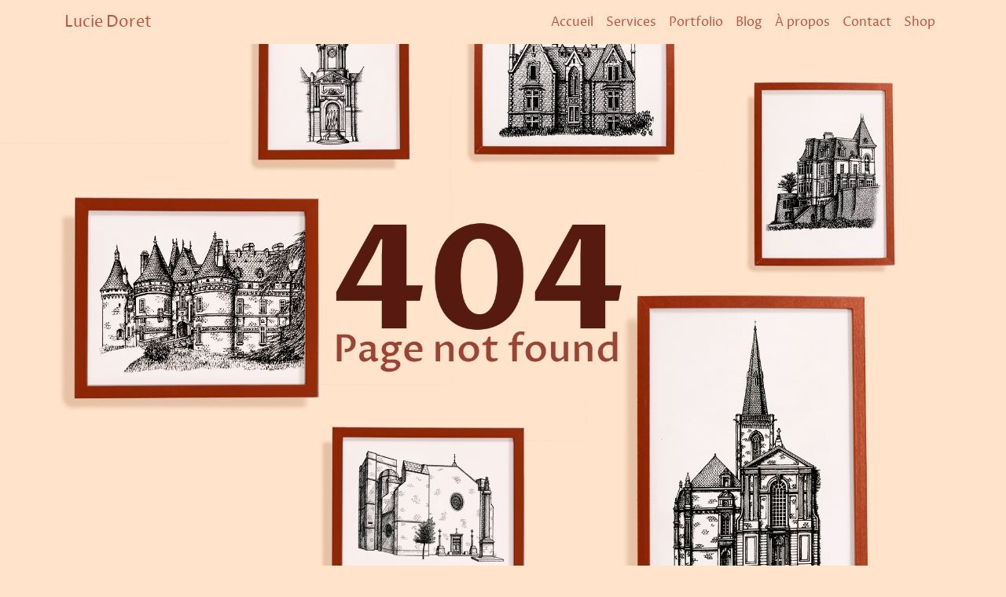

--- FILE ---
content_type: text/html
request_url: http://www.luciedoret.fr/graphisme-menu.php
body_size: 391
content:
<!doctype html><html lang="en"><head><meta charset="utf-8"/><link rel="icon" href="/favicon.ico"/><meta name="viewport" content="width=device-width,initial-scale=1"/><meta name="theme-color" content="#000000"/><meta name="description" content="Graphiste, Illustratrice et Motion Designer spécialisée dans le patrimoine"/><link rel="manifest" href="/manifest.json"/><title>Lucie Doret</title><script defer="defer" src="/static/js/main.91e46c88.js"></script><link href="/static/css/main.cad49186.css" rel="stylesheet"></head><body><noscript>You need to enable JavaScript to run this app.</noscript><div id="root"></div></body></html>

--- FILE ---
content_type: application/javascript
request_url: http://www.luciedoret.fr/static/js/main.91e46c88.js
body_size: 147191
content:
/*! For license information please see main.91e46c88.js.LICENSE.txt */
(()=>{var e={219:(e,t,n)=>{"use strict";var r=n(2086),a={childContextTypes:!0,contextType:!0,contextTypes:!0,defaultProps:!0,displayName:!0,getDefaultProps:!0,getDerivedStateFromError:!0,getDerivedStateFromProps:!0,mixins:!0,propTypes:!0,type:!0},i={name:!0,length:!0,prototype:!0,caller:!0,callee:!0,arguments:!0,arity:!0},o={$$typeof:!0,compare:!0,defaultProps:!0,displayName:!0,propTypes:!0,type:!0},s={};function l(e){return r.isMemo(e)?o:s[e.$$typeof]||a}s[r.ForwardRef]={$$typeof:!0,render:!0,defaultProps:!0,displayName:!0,propTypes:!0},s[r.Memo]=o;var c=Object.defineProperty,u=Object.getOwnPropertyNames,d=Object.getOwnPropertySymbols,f=Object.getOwnPropertyDescriptor,p=Object.getPrototypeOf,h=Object.prototype;e.exports=function e(t,n,r){if("string"!==typeof n){if(h){var a=p(n);a&&a!==h&&e(t,a,r)}var o=u(n);d&&(o=o.concat(d(n)));for(var s=l(t),m=l(n),g=0;g<o.length;++g){var v=o[g];if(!i[v]&&(!r||!r[v])&&(!m||!m[v])&&(!s||!s[v])){var b=f(n,v);try{c(t,v,b)}catch(y){}}}}return t}},2740:e=>{"use strict";e.exports=function(e,t,n,r,a,i,o,s){if(!e){var l;if(void 0===t)l=new Error("Minified exception occurred; use the non-minified dev environment for the full error message and additional helpful warnings.");else{var c=[n,r,a,i,o,s],u=0;(l=new Error(t.replace(/%s/g,(function(){return c[u++]})))).name="Invariant Violation"}throw l.framesToPop=1,l}}},9197:(e,t,n)=>{"use strict";Object.defineProperty(t,"__esModule",{value:!0}),t.default=function(){for(var e=arguments.length,t=Array(e),n=0;n<e;n++)t[n]=arguments[n];return(0,i.default)((function(){for(var e=arguments.length,n=Array(e),r=0;r<e;r++)n[r]=arguments[r];var a=null;return t.forEach((function(e){if(null==a){var t=e.apply(void 0,n);null!=t&&(a=t)}})),a}))};var r,a=n(3534),i=(r=a)&&r.__esModule?r:{default:r};e.exports=t.default},3534:(e,t)=>{"use strict";Object.defineProperty(t,"__esModule",{value:!0}),t.default=function(e){function t(t,n,r,a,i,o){var s=a||"<<anonymous>>",l=o||r;if(null==n[r])return t?new Error("Required "+i+" `"+l+"` was not specified in `"+s+"`."):null;for(var c=arguments.length,u=Array(c>6?c-6:0),d=6;d<c;d++)u[d-6]=arguments[d];return e.apply(void 0,[n,r,s,i,l].concat(u))}var n=t.bind(null,!1);return n.isRequired=t.bind(null,!0),n},e.exports=t.default},1497:(e,t,n)=>{"use strict";var r=n(3218);function a(){}function i(){}i.resetWarningCache=a,e.exports=function(){function e(e,t,n,a,i,o){if(o!==r){var s=new Error("Calling PropTypes validators directly is not supported by the `prop-types` package. Use PropTypes.checkPropTypes() to call them. Read more at http://fb.me/use-check-prop-types");throw s.name="Invariant Violation",s}}function t(){return e}e.isRequired=e;var n={array:e,bigint:e,bool:e,func:e,number:e,object:e,string:e,symbol:e,any:e,arrayOf:t,element:e,elementType:e,instanceOf:t,node:e,objectOf:t,oneOf:t,oneOfType:t,shape:t,exact:t,checkPropTypes:i,resetWarningCache:a};return n.PropTypes=n,n}},5173:(e,t,n)=>{e.exports=n(1497)()},3218:e=>{"use strict";e.exports="SECRET_DO_NOT_PASS_THIS_OR_YOU_WILL_BE_FIRED"},4575:e=>{"use strict";function t(e){this._maxSize=e,this.clear()}t.prototype.clear=function(){this._size=0,this._values=Object.create(null)},t.prototype.get=function(e){return this._values[e]},t.prototype.set=function(e,t){return this._size>=this._maxSize&&this.clear(),e in this._values||this._size++,this._values[e]=t};var n=/[^.^\]^[]+|(?=\[\]|\.\.)/g,r=/^\d+$/,a=/^\d/,i=/[~`!#$%\^&*+=\-\[\]\\';,/{}|\\":<>\?]/g,o=/^\s*(['"]?)(.*?)(\1)\s*$/,s=new t(512),l=new t(512),c=new t(512);function u(e){return s.get(e)||s.set(e,d(e).map((function(e){return e.replace(o,"$2")})))}function d(e){return e.match(n)||[""]}function f(e){return"string"===typeof e&&e&&-1!==["'",'"'].indexOf(e.charAt(0))}function p(e){return!f(e)&&(function(e){return e.match(a)&&!e.match(r)}(e)||function(e){return i.test(e)}(e))}e.exports={Cache:t,split:d,normalizePath:u,setter:function(e){var t=u(e);return l.get(e)||l.set(e,(function(e,n){for(var r=0,a=t.length,i=e;r<a-1;){var o=t[r];if("__proto__"===o||"constructor"===o||"prototype"===o)return e;i=i[t[r++]]}i[t[r]]=n}))},getter:function(e,t){var n=u(e);return c.get(e)||c.set(e,(function(e){for(var r=0,a=n.length;r<a;){if(null==e&&t)return;e=e[n[r++]]}return e}))},join:function(e){return e.reduce((function(e,t){return e+(f(t)||r.test(t)?"["+t+"]":(e?".":"")+t)}),"")},forEach:function(e,t,n){!function(e,t,n){var r,a,i,o,s=e.length;for(a=0;a<s;a++)(r=e[a])&&(p(r)&&(r='"'+r+'"'),i=!(o=f(r))&&/^\d+$/.test(r),t.call(n,r,o,i,a,e))}(Array.isArray(e)?e:d(e),t,n)}}},2730:(e,t,n)=>{"use strict";var r=n(5043),a=n(8853);function i(e){for(var t="https://reactjs.org/docs/error-decoder.html?invariant="+e,n=1;n<arguments.length;n++)t+="&args[]="+encodeURIComponent(arguments[n]);return"Minified React error #"+e+"; visit "+t+" for the full message or use the non-minified dev environment for full errors and additional helpful warnings."}var o=new Set,s={};function l(e,t){c(e,t),c(e+"Capture",t)}function c(e,t){for(s[e]=t,e=0;e<t.length;e++)o.add(t[e])}var u=!("undefined"===typeof window||"undefined"===typeof window.document||"undefined"===typeof window.document.createElement),d=Object.prototype.hasOwnProperty,f=/^[:A-Z_a-z\u00C0-\u00D6\u00D8-\u00F6\u00F8-\u02FF\u0370-\u037D\u037F-\u1FFF\u200C-\u200D\u2070-\u218F\u2C00-\u2FEF\u3001-\uD7FF\uF900-\uFDCF\uFDF0-\uFFFD][:A-Z_a-z\u00C0-\u00D6\u00D8-\u00F6\u00F8-\u02FF\u0370-\u037D\u037F-\u1FFF\u200C-\u200D\u2070-\u218F\u2C00-\u2FEF\u3001-\uD7FF\uF900-\uFDCF\uFDF0-\uFFFD\-.0-9\u00B7\u0300-\u036F\u203F-\u2040]*$/,p={},h={};function m(e,t,n,r,a,i,o){this.acceptsBooleans=2===t||3===t||4===t,this.attributeName=r,this.attributeNamespace=a,this.mustUseProperty=n,this.propertyName=e,this.type=t,this.sanitizeURL=i,this.removeEmptyString=o}var g={};"children dangerouslySetInnerHTML defaultValue defaultChecked innerHTML suppressContentEditableWarning suppressHydrationWarning style".split(" ").forEach((function(e){g[e]=new m(e,0,!1,e,null,!1,!1)})),[["acceptCharset","accept-charset"],["className","class"],["htmlFor","for"],["httpEquiv","http-equiv"]].forEach((function(e){var t=e[0];g[t]=new m(t,1,!1,e[1],null,!1,!1)})),["contentEditable","draggable","spellCheck","value"].forEach((function(e){g[e]=new m(e,2,!1,e.toLowerCase(),null,!1,!1)})),["autoReverse","externalResourcesRequired","focusable","preserveAlpha"].forEach((function(e){g[e]=new m(e,2,!1,e,null,!1,!1)})),"allowFullScreen async autoFocus autoPlay controls default defer disabled disablePictureInPicture disableRemotePlayback formNoValidate hidden loop noModule noValidate open playsInline readOnly required reversed scoped seamless itemScope".split(" ").forEach((function(e){g[e]=new m(e,3,!1,e.toLowerCase(),null,!1,!1)})),["checked","multiple","muted","selected"].forEach((function(e){g[e]=new m(e,3,!0,e,null,!1,!1)})),["capture","download"].forEach((function(e){g[e]=new m(e,4,!1,e,null,!1,!1)})),["cols","rows","size","span"].forEach((function(e){g[e]=new m(e,6,!1,e,null,!1,!1)})),["rowSpan","start"].forEach((function(e){g[e]=new m(e,5,!1,e.toLowerCase(),null,!1,!1)}));var v=/[\-:]([a-z])/g;function b(e){return e[1].toUpperCase()}function y(e,t,n,r){var a=g.hasOwnProperty(t)?g[t]:null;(null!==a?0!==a.type:r||!(2<t.length)||"o"!==t[0]&&"O"!==t[0]||"n"!==t[1]&&"N"!==t[1])&&(function(e,t,n,r){if(null===t||"undefined"===typeof t||function(e,t,n,r){if(null!==n&&0===n.type)return!1;switch(typeof t){case"function":case"symbol":return!0;case"boolean":return!r&&(null!==n?!n.acceptsBooleans:"data-"!==(e=e.toLowerCase().slice(0,5))&&"aria-"!==e);default:return!1}}(e,t,n,r))return!0;if(r)return!1;if(null!==n)switch(n.type){case 3:return!t;case 4:return!1===t;case 5:return isNaN(t);case 6:return isNaN(t)||1>t}return!1}(t,n,a,r)&&(n=null),r||null===a?function(e){return!!d.call(h,e)||!d.call(p,e)&&(f.test(e)?h[e]=!0:(p[e]=!0,!1))}(t)&&(null===n?e.removeAttribute(t):e.setAttribute(t,""+n)):a.mustUseProperty?e[a.propertyName]=null===n?3!==a.type&&"":n:(t=a.attributeName,r=a.attributeNamespace,null===n?e.removeAttribute(t):(n=3===(a=a.type)||4===a&&!0===n?"":""+n,r?e.setAttributeNS(r,t,n):e.setAttribute(t,n))))}"accent-height alignment-baseline arabic-form baseline-shift cap-height clip-path clip-rule color-interpolation color-interpolation-filters color-profile color-rendering dominant-baseline enable-background fill-opacity fill-rule flood-color flood-opacity font-family font-size font-size-adjust font-stretch font-style font-variant font-weight glyph-name glyph-orientation-horizontal glyph-orientation-vertical horiz-adv-x horiz-origin-x image-rendering letter-spacing lighting-color marker-end marker-mid marker-start overline-position overline-thickness paint-order panose-1 pointer-events rendering-intent shape-rendering stop-color stop-opacity strikethrough-position strikethrough-thickness stroke-dasharray stroke-dashoffset stroke-linecap stroke-linejoin stroke-miterlimit stroke-opacity stroke-width text-anchor text-decoration text-rendering underline-position underline-thickness unicode-bidi unicode-range units-per-em v-alphabetic v-hanging v-ideographic v-mathematical vector-effect vert-adv-y vert-origin-x vert-origin-y word-spacing writing-mode xmlns:xlink x-height".split(" ").forEach((function(e){var t=e.replace(v,b);g[t]=new m(t,1,!1,e,null,!1,!1)})),"xlink:actuate xlink:arcrole xlink:role xlink:show xlink:title xlink:type".split(" ").forEach((function(e){var t=e.replace(v,b);g[t]=new m(t,1,!1,e,"http://www.w3.org/1999/xlink",!1,!1)})),["xml:base","xml:lang","xml:space"].forEach((function(e){var t=e.replace(v,b);g[t]=new m(t,1,!1,e,"http://www.w3.org/XML/1998/namespace",!1,!1)})),["tabIndex","crossOrigin"].forEach((function(e){g[e]=new m(e,1,!1,e.toLowerCase(),null,!1,!1)})),g.xlinkHref=new m("xlinkHref",1,!1,"xlink:href","http://www.w3.org/1999/xlink",!0,!1),["src","href","action","formAction"].forEach((function(e){g[e]=new m(e,1,!1,e.toLowerCase(),null,!0,!0)}));var x=r.__SECRET_INTERNALS_DO_NOT_USE_OR_YOU_WILL_BE_FIRED,w=Symbol.for("react.element"),k=Symbol.for("react.portal"),S=Symbol.for("react.fragment"),j=Symbol.for("react.strict_mode"),E=Symbol.for("react.profiler"),N=Symbol.for("react.provider"),C=Symbol.for("react.context"),O=Symbol.for("react.forward_ref"),_=Symbol.for("react.suspense"),T=Symbol.for("react.suspense_list"),P=Symbol.for("react.memo"),R=Symbol.for("react.lazy");Symbol.for("react.scope"),Symbol.for("react.debug_trace_mode");var L=Symbol.for("react.offscreen");Symbol.for("react.legacy_hidden"),Symbol.for("react.cache"),Symbol.for("react.tracing_marker");var F=Symbol.iterator;function A(e){return null===e||"object"!==typeof e?null:"function"===typeof(e=F&&e[F]||e["@@iterator"])?e:null}var I,M=Object.assign;function z(e){if(void 0===I)try{throw Error()}catch(n){var t=n.stack.trim().match(/\n( *(at )?)/);I=t&&t[1]||""}return"\n"+I+e}var D=!1;function U(e,t){if(!e||D)return"";D=!0;var n=Error.prepareStackTrace;Error.prepareStackTrace=void 0;try{if(t)if(t=function(){throw Error()},Object.defineProperty(t.prototype,"props",{set:function(){throw Error()}}),"object"===typeof Reflect&&Reflect.construct){try{Reflect.construct(t,[])}catch(c){var r=c}Reflect.construct(e,[],t)}else{try{t.call()}catch(c){r=c}e.call(t.prototype)}else{try{throw Error()}catch(c){r=c}e()}}catch(c){if(c&&r&&"string"===typeof c.stack){for(var a=c.stack.split("\n"),i=r.stack.split("\n"),o=a.length-1,s=i.length-1;1<=o&&0<=s&&a[o]!==i[s];)s--;for(;1<=o&&0<=s;o--,s--)if(a[o]!==i[s]){if(1!==o||1!==s)do{if(o--,0>--s||a[o]!==i[s]){var l="\n"+a[o].replace(" at new "," at ");return e.displayName&&l.includes("<anonymous>")&&(l=l.replace("<anonymous>",e.displayName)),l}}while(1<=o&&0<=s);break}}}finally{D=!1,Error.prepareStackTrace=n}return(e=e?e.displayName||e.name:"")?z(e):""}function V(e){switch(e.tag){case 5:return z(e.type);case 16:return z("Lazy");case 13:return z("Suspense");case 19:return z("SuspenseList");case 0:case 2:case 15:return e=U(e.type,!1);case 11:return e=U(e.type.render,!1);case 1:return e=U(e.type,!0);default:return""}}function B(e){if(null==e)return null;if("function"===typeof e)return e.displayName||e.name||null;if("string"===typeof e)return e;switch(e){case S:return"Fragment";case k:return"Portal";case E:return"Profiler";case j:return"StrictMode";case _:return"Suspense";case T:return"SuspenseList"}if("object"===typeof e)switch(e.$$typeof){case C:return(e.displayName||"Context")+".Consumer";case N:return(e._context.displayName||"Context")+".Provider";case O:var t=e.render;return(e=e.displayName)||(e=""!==(e=t.displayName||t.name||"")?"ForwardRef("+e+")":"ForwardRef"),e;case P:return null!==(t=e.displayName||null)?t:B(e.type)||"Memo";case R:t=e._payload,e=e._init;try{return B(e(t))}catch(n){}}return null}function $(e){var t=e.type;switch(e.tag){case 24:return"Cache";case 9:return(t.displayName||"Context")+".Consumer";case 10:return(t._context.displayName||"Context")+".Provider";case 18:return"DehydratedFragment";case 11:return e=(e=t.render).displayName||e.name||"",t.displayName||(""!==e?"ForwardRef("+e+")":"ForwardRef");case 7:return"Fragment";case 5:return t;case 4:return"Portal";case 3:return"Root";case 6:return"Text";case 16:return B(t);case 8:return t===j?"StrictMode":"Mode";case 22:return"Offscreen";case 12:return"Profiler";case 21:return"Scope";case 13:return"Suspense";case 19:return"SuspenseList";case 25:return"TracingMarker";case 1:case 0:case 17:case 2:case 14:case 15:if("function"===typeof t)return t.displayName||t.name||null;if("string"===typeof t)return t}return null}function q(e){switch(typeof e){case"boolean":case"number":case"string":case"undefined":case"object":return e;default:return""}}function H(e){var t=e.type;return(e=e.nodeName)&&"input"===e.toLowerCase()&&("checkbox"===t||"radio"===t)}function W(e){e._valueTracker||(e._valueTracker=function(e){var t=H(e)?"checked":"value",n=Object.getOwnPropertyDescriptor(e.constructor.prototype,t),r=""+e[t];if(!e.hasOwnProperty(t)&&"undefined"!==typeof n&&"function"===typeof n.get&&"function"===typeof n.set){var a=n.get,i=n.set;return Object.defineProperty(e,t,{configurable:!0,get:function(){return a.call(this)},set:function(e){r=""+e,i.call(this,e)}}),Object.defineProperty(e,t,{enumerable:n.enumerable}),{getValue:function(){return r},setValue:function(e){r=""+e},stopTracking:function(){e._valueTracker=null,delete e[t]}}}}(e))}function K(e){if(!e)return!1;var t=e._valueTracker;if(!t)return!0;var n=t.getValue(),r="";return e&&(r=H(e)?e.checked?"true":"false":e.value),(e=r)!==n&&(t.setValue(e),!0)}function Y(e){if("undefined"===typeof(e=e||("undefined"!==typeof document?document:void 0)))return null;try{return e.activeElement||e.body}catch(t){return e.body}}function Q(e,t){var n=t.checked;return M({},t,{defaultChecked:void 0,defaultValue:void 0,value:void 0,checked:null!=n?n:e._wrapperState.initialChecked})}function J(e,t){var n=null==t.defaultValue?"":t.defaultValue,r=null!=t.checked?t.checked:t.defaultChecked;n=q(null!=t.value?t.value:n),e._wrapperState={initialChecked:r,initialValue:n,controlled:"checkbox"===t.type||"radio"===t.type?null!=t.checked:null!=t.value}}function G(e,t){null!=(t=t.checked)&&y(e,"checked",t,!1)}function X(e,t){G(e,t);var n=q(t.value),r=t.type;if(null!=n)"number"===r?(0===n&&""===e.value||e.value!=n)&&(e.value=""+n):e.value!==""+n&&(e.value=""+n);else if("submit"===r||"reset"===r)return void e.removeAttribute("value");t.hasOwnProperty("value")?ee(e,t.type,n):t.hasOwnProperty("defaultValue")&&ee(e,t.type,q(t.defaultValue)),null==t.checked&&null!=t.defaultChecked&&(e.defaultChecked=!!t.defaultChecked)}function Z(e,t,n){if(t.hasOwnProperty("value")||t.hasOwnProperty("defaultValue")){var r=t.type;if(!("submit"!==r&&"reset"!==r||void 0!==t.value&&null!==t.value))return;t=""+e._wrapperState.initialValue,n||t===e.value||(e.value=t),e.defaultValue=t}""!==(n=e.name)&&(e.name=""),e.defaultChecked=!!e._wrapperState.initialChecked,""!==n&&(e.name=n)}function ee(e,t,n){"number"===t&&Y(e.ownerDocument)===e||(null==n?e.defaultValue=""+e._wrapperState.initialValue:e.defaultValue!==""+n&&(e.defaultValue=""+n))}var te=Array.isArray;function ne(e,t,n,r){if(e=e.options,t){t={};for(var a=0;a<n.length;a++)t["$"+n[a]]=!0;for(n=0;n<e.length;n++)a=t.hasOwnProperty("$"+e[n].value),e[n].selected!==a&&(e[n].selected=a),a&&r&&(e[n].defaultSelected=!0)}else{for(n=""+q(n),t=null,a=0;a<e.length;a++){if(e[a].value===n)return e[a].selected=!0,void(r&&(e[a].defaultSelected=!0));null!==t||e[a].disabled||(t=e[a])}null!==t&&(t.selected=!0)}}function re(e,t){if(null!=t.dangerouslySetInnerHTML)throw Error(i(91));return M({},t,{value:void 0,defaultValue:void 0,children:""+e._wrapperState.initialValue})}function ae(e,t){var n=t.value;if(null==n){if(n=t.children,t=t.defaultValue,null!=n){if(null!=t)throw Error(i(92));if(te(n)){if(1<n.length)throw Error(i(93));n=n[0]}t=n}null==t&&(t=""),n=t}e._wrapperState={initialValue:q(n)}}function ie(e,t){var n=q(t.value),r=q(t.defaultValue);null!=n&&((n=""+n)!==e.value&&(e.value=n),null==t.defaultValue&&e.defaultValue!==n&&(e.defaultValue=n)),null!=r&&(e.defaultValue=""+r)}function oe(e){var t=e.textContent;t===e._wrapperState.initialValue&&""!==t&&null!==t&&(e.value=t)}function se(e){switch(e){case"svg":return"http://www.w3.org/2000/svg";case"math":return"http://www.w3.org/1998/Math/MathML";default:return"http://www.w3.org/1999/xhtml"}}function le(e,t){return null==e||"http://www.w3.org/1999/xhtml"===e?se(t):"http://www.w3.org/2000/svg"===e&&"foreignObject"===t?"http://www.w3.org/1999/xhtml":e}var ce,ue,de=(ue=function(e,t){if("http://www.w3.org/2000/svg"!==e.namespaceURI||"innerHTML"in e)e.innerHTML=t;else{for((ce=ce||document.createElement("div")).innerHTML="<svg>"+t.valueOf().toString()+"</svg>",t=ce.firstChild;e.firstChild;)e.removeChild(e.firstChild);for(;t.firstChild;)e.appendChild(t.firstChild)}},"undefined"!==typeof MSApp&&MSApp.execUnsafeLocalFunction?function(e,t,n,r){MSApp.execUnsafeLocalFunction((function(){return ue(e,t)}))}:ue);function fe(e,t){if(t){var n=e.firstChild;if(n&&n===e.lastChild&&3===n.nodeType)return void(n.nodeValue=t)}e.textContent=t}var pe={animationIterationCount:!0,aspectRatio:!0,borderImageOutset:!0,borderImageSlice:!0,borderImageWidth:!0,boxFlex:!0,boxFlexGroup:!0,boxOrdinalGroup:!0,columnCount:!0,columns:!0,flex:!0,flexGrow:!0,flexPositive:!0,flexShrink:!0,flexNegative:!0,flexOrder:!0,gridArea:!0,gridRow:!0,gridRowEnd:!0,gridRowSpan:!0,gridRowStart:!0,gridColumn:!0,gridColumnEnd:!0,gridColumnSpan:!0,gridColumnStart:!0,fontWeight:!0,lineClamp:!0,lineHeight:!0,opacity:!0,order:!0,orphans:!0,tabSize:!0,widows:!0,zIndex:!0,zoom:!0,fillOpacity:!0,floodOpacity:!0,stopOpacity:!0,strokeDasharray:!0,strokeDashoffset:!0,strokeMiterlimit:!0,strokeOpacity:!0,strokeWidth:!0},he=["Webkit","ms","Moz","O"];function me(e,t,n){return null==t||"boolean"===typeof t||""===t?"":n||"number"!==typeof t||0===t||pe.hasOwnProperty(e)&&pe[e]?(""+t).trim():t+"px"}function ge(e,t){for(var n in e=e.style,t)if(t.hasOwnProperty(n)){var r=0===n.indexOf("--"),a=me(n,t[n],r);"float"===n&&(n="cssFloat"),r?e.setProperty(n,a):e[n]=a}}Object.keys(pe).forEach((function(e){he.forEach((function(t){t=t+e.charAt(0).toUpperCase()+e.substring(1),pe[t]=pe[e]}))}));var ve=M({menuitem:!0},{area:!0,base:!0,br:!0,col:!0,embed:!0,hr:!0,img:!0,input:!0,keygen:!0,link:!0,meta:!0,param:!0,source:!0,track:!0,wbr:!0});function be(e,t){if(t){if(ve[e]&&(null!=t.children||null!=t.dangerouslySetInnerHTML))throw Error(i(137,e));if(null!=t.dangerouslySetInnerHTML){if(null!=t.children)throw Error(i(60));if("object"!==typeof t.dangerouslySetInnerHTML||!("__html"in t.dangerouslySetInnerHTML))throw Error(i(61))}if(null!=t.style&&"object"!==typeof t.style)throw Error(i(62))}}function ye(e,t){if(-1===e.indexOf("-"))return"string"===typeof t.is;switch(e){case"annotation-xml":case"color-profile":case"font-face":case"font-face-src":case"font-face-uri":case"font-face-format":case"font-face-name":case"missing-glyph":return!1;default:return!0}}var xe=null;function we(e){return(e=e.target||e.srcElement||window).correspondingUseElement&&(e=e.correspondingUseElement),3===e.nodeType?e.parentNode:e}var ke=null,Se=null,je=null;function Ee(e){if(e=ya(e)){if("function"!==typeof ke)throw Error(i(280));var t=e.stateNode;t&&(t=wa(t),ke(e.stateNode,e.type,t))}}function Ne(e){Se?je?je.push(e):je=[e]:Se=e}function Ce(){if(Se){var e=Se,t=je;if(je=Se=null,Ee(e),t)for(e=0;e<t.length;e++)Ee(t[e])}}function Oe(e,t){return e(t)}function _e(){}var Te=!1;function Pe(e,t,n){if(Te)return e(t,n);Te=!0;try{return Oe(e,t,n)}finally{Te=!1,(null!==Se||null!==je)&&(_e(),Ce())}}function Re(e,t){var n=e.stateNode;if(null===n)return null;var r=wa(n);if(null===r)return null;n=r[t];e:switch(t){case"onClick":case"onClickCapture":case"onDoubleClick":case"onDoubleClickCapture":case"onMouseDown":case"onMouseDownCapture":case"onMouseMove":case"onMouseMoveCapture":case"onMouseUp":case"onMouseUpCapture":case"onMouseEnter":(r=!r.disabled)||(r=!("button"===(e=e.type)||"input"===e||"select"===e||"textarea"===e)),e=!r;break e;default:e=!1}if(e)return null;if(n&&"function"!==typeof n)throw Error(i(231,t,typeof n));return n}var Le=!1;if(u)try{var Fe={};Object.defineProperty(Fe,"passive",{get:function(){Le=!0}}),window.addEventListener("test",Fe,Fe),window.removeEventListener("test",Fe,Fe)}catch(ue){Le=!1}function Ae(e,t,n,r,a,i,o,s,l){var c=Array.prototype.slice.call(arguments,3);try{t.apply(n,c)}catch(u){this.onError(u)}}var Ie=!1,Me=null,ze=!1,De=null,Ue={onError:function(e){Ie=!0,Me=e}};function Ve(e,t,n,r,a,i,o,s,l){Ie=!1,Me=null,Ae.apply(Ue,arguments)}function Be(e){var t=e,n=e;if(e.alternate)for(;t.return;)t=t.return;else{e=t;do{0!==(4098&(t=e).flags)&&(n=t.return),e=t.return}while(e)}return 3===t.tag?n:null}function $e(e){if(13===e.tag){var t=e.memoizedState;if(null===t&&(null!==(e=e.alternate)&&(t=e.memoizedState)),null!==t)return t.dehydrated}return null}function qe(e){if(Be(e)!==e)throw Error(i(188))}function He(e){return null!==(e=function(e){var t=e.alternate;if(!t){if(null===(t=Be(e)))throw Error(i(188));return t!==e?null:e}for(var n=e,r=t;;){var a=n.return;if(null===a)break;var o=a.alternate;if(null===o){if(null!==(r=a.return)){n=r;continue}break}if(a.child===o.child){for(o=a.child;o;){if(o===n)return qe(a),e;if(o===r)return qe(a),t;o=o.sibling}throw Error(i(188))}if(n.return!==r.return)n=a,r=o;else{for(var s=!1,l=a.child;l;){if(l===n){s=!0,n=a,r=o;break}if(l===r){s=!0,r=a,n=o;break}l=l.sibling}if(!s){for(l=o.child;l;){if(l===n){s=!0,n=o,r=a;break}if(l===r){s=!0,r=o,n=a;break}l=l.sibling}if(!s)throw Error(i(189))}}if(n.alternate!==r)throw Error(i(190))}if(3!==n.tag)throw Error(i(188));return n.stateNode.current===n?e:t}(e))?We(e):null}function We(e){if(5===e.tag||6===e.tag)return e;for(e=e.child;null!==e;){var t=We(e);if(null!==t)return t;e=e.sibling}return null}var Ke=a.unstable_scheduleCallback,Ye=a.unstable_cancelCallback,Qe=a.unstable_shouldYield,Je=a.unstable_requestPaint,Ge=a.unstable_now,Xe=a.unstable_getCurrentPriorityLevel,Ze=a.unstable_ImmediatePriority,et=a.unstable_UserBlockingPriority,tt=a.unstable_NormalPriority,nt=a.unstable_LowPriority,rt=a.unstable_IdlePriority,at=null,it=null;var ot=Math.clz32?Math.clz32:function(e){return e>>>=0,0===e?32:31-(st(e)/lt|0)|0},st=Math.log,lt=Math.LN2;var ct=64,ut=4194304;function dt(e){switch(e&-e){case 1:return 1;case 2:return 2;case 4:return 4;case 8:return 8;case 16:return 16;case 32:return 32;case 64:case 128:case 256:case 512:case 1024:case 2048:case 4096:case 8192:case 16384:case 32768:case 65536:case 131072:case 262144:case 524288:case 1048576:case 2097152:return 4194240&e;case 4194304:case 8388608:case 16777216:case 33554432:case 67108864:return 130023424&e;case 134217728:return 134217728;case 268435456:return 268435456;case 536870912:return 536870912;case 1073741824:return 1073741824;default:return e}}function ft(e,t){var n=e.pendingLanes;if(0===n)return 0;var r=0,a=e.suspendedLanes,i=e.pingedLanes,o=268435455&n;if(0!==o){var s=o&~a;0!==s?r=dt(s):0!==(i&=o)&&(r=dt(i))}else 0!==(o=n&~a)?r=dt(o):0!==i&&(r=dt(i));if(0===r)return 0;if(0!==t&&t!==r&&0===(t&a)&&((a=r&-r)>=(i=t&-t)||16===a&&0!==(4194240&i)))return t;if(0!==(4&r)&&(r|=16&n),0!==(t=e.entangledLanes))for(e=e.entanglements,t&=r;0<t;)a=1<<(n=31-ot(t)),r|=e[n],t&=~a;return r}function pt(e,t){switch(e){case 1:case 2:case 4:return t+250;case 8:case 16:case 32:case 64:case 128:case 256:case 512:case 1024:case 2048:case 4096:case 8192:case 16384:case 32768:case 65536:case 131072:case 262144:case 524288:case 1048576:case 2097152:return t+5e3;default:return-1}}function ht(e){return 0!==(e=-1073741825&e.pendingLanes)?e:1073741824&e?1073741824:0}function mt(){var e=ct;return 0===(4194240&(ct<<=1))&&(ct=64),e}function gt(e){for(var t=[],n=0;31>n;n++)t.push(e);return t}function vt(e,t,n){e.pendingLanes|=t,536870912!==t&&(e.suspendedLanes=0,e.pingedLanes=0),(e=e.eventTimes)[t=31-ot(t)]=n}function bt(e,t){var n=e.entangledLanes|=t;for(e=e.entanglements;n;){var r=31-ot(n),a=1<<r;a&t|e[r]&t&&(e[r]|=t),n&=~a}}var yt=0;function xt(e){return 1<(e&=-e)?4<e?0!==(268435455&e)?16:536870912:4:1}var wt,kt,St,jt,Et,Nt=!1,Ct=[],Ot=null,_t=null,Tt=null,Pt=new Map,Rt=new Map,Lt=[],Ft="mousedown mouseup touchcancel touchend touchstart auxclick dblclick pointercancel pointerdown pointerup dragend dragstart drop compositionend compositionstart keydown keypress keyup input textInput copy cut paste click change contextmenu reset submit".split(" ");function At(e,t){switch(e){case"focusin":case"focusout":Ot=null;break;case"dragenter":case"dragleave":_t=null;break;case"mouseover":case"mouseout":Tt=null;break;case"pointerover":case"pointerout":Pt.delete(t.pointerId);break;case"gotpointercapture":case"lostpointercapture":Rt.delete(t.pointerId)}}function It(e,t,n,r,a,i){return null===e||e.nativeEvent!==i?(e={blockedOn:t,domEventName:n,eventSystemFlags:r,nativeEvent:i,targetContainers:[a]},null!==t&&(null!==(t=ya(t))&&kt(t)),e):(e.eventSystemFlags|=r,t=e.targetContainers,null!==a&&-1===t.indexOf(a)&&t.push(a),e)}function Mt(e){var t=ba(e.target);if(null!==t){var n=Be(t);if(null!==n)if(13===(t=n.tag)){if(null!==(t=$e(n)))return e.blockedOn=t,void Et(e.priority,(function(){St(n)}))}else if(3===t&&n.stateNode.current.memoizedState.isDehydrated)return void(e.blockedOn=3===n.tag?n.stateNode.containerInfo:null)}e.blockedOn=null}function zt(e){if(null!==e.blockedOn)return!1;for(var t=e.targetContainers;0<t.length;){var n=Qt(e.domEventName,e.eventSystemFlags,t[0],e.nativeEvent);if(null!==n)return null!==(t=ya(n))&&kt(t),e.blockedOn=n,!1;var r=new(n=e.nativeEvent).constructor(n.type,n);xe=r,n.target.dispatchEvent(r),xe=null,t.shift()}return!0}function Dt(e,t,n){zt(e)&&n.delete(t)}function Ut(){Nt=!1,null!==Ot&&zt(Ot)&&(Ot=null),null!==_t&&zt(_t)&&(_t=null),null!==Tt&&zt(Tt)&&(Tt=null),Pt.forEach(Dt),Rt.forEach(Dt)}function Vt(e,t){e.blockedOn===t&&(e.blockedOn=null,Nt||(Nt=!0,a.unstable_scheduleCallback(a.unstable_NormalPriority,Ut)))}function Bt(e){function t(t){return Vt(t,e)}if(0<Ct.length){Vt(Ct[0],e);for(var n=1;n<Ct.length;n++){var r=Ct[n];r.blockedOn===e&&(r.blockedOn=null)}}for(null!==Ot&&Vt(Ot,e),null!==_t&&Vt(_t,e),null!==Tt&&Vt(Tt,e),Pt.forEach(t),Rt.forEach(t),n=0;n<Lt.length;n++)(r=Lt[n]).blockedOn===e&&(r.blockedOn=null);for(;0<Lt.length&&null===(n=Lt[0]).blockedOn;)Mt(n),null===n.blockedOn&&Lt.shift()}var $t=x.ReactCurrentBatchConfig,qt=!0;function Ht(e,t,n,r){var a=yt,i=$t.transition;$t.transition=null;try{yt=1,Kt(e,t,n,r)}finally{yt=a,$t.transition=i}}function Wt(e,t,n,r){var a=yt,i=$t.transition;$t.transition=null;try{yt=4,Kt(e,t,n,r)}finally{yt=a,$t.transition=i}}function Kt(e,t,n,r){if(qt){var a=Qt(e,t,n,r);if(null===a)qr(e,t,r,Yt,n),At(e,r);else if(function(e,t,n,r,a){switch(t){case"focusin":return Ot=It(Ot,e,t,n,r,a),!0;case"dragenter":return _t=It(_t,e,t,n,r,a),!0;case"mouseover":return Tt=It(Tt,e,t,n,r,a),!0;case"pointerover":var i=a.pointerId;return Pt.set(i,It(Pt.get(i)||null,e,t,n,r,a)),!0;case"gotpointercapture":return i=a.pointerId,Rt.set(i,It(Rt.get(i)||null,e,t,n,r,a)),!0}return!1}(a,e,t,n,r))r.stopPropagation();else if(At(e,r),4&t&&-1<Ft.indexOf(e)){for(;null!==a;){var i=ya(a);if(null!==i&&wt(i),null===(i=Qt(e,t,n,r))&&qr(e,t,r,Yt,n),i===a)break;a=i}null!==a&&r.stopPropagation()}else qr(e,t,r,null,n)}}var Yt=null;function Qt(e,t,n,r){if(Yt=null,null!==(e=ba(e=we(r))))if(null===(t=Be(e)))e=null;else if(13===(n=t.tag)){if(null!==(e=$e(t)))return e;e=null}else if(3===n){if(t.stateNode.current.memoizedState.isDehydrated)return 3===t.tag?t.stateNode.containerInfo:null;e=null}else t!==e&&(e=null);return Yt=e,null}function Jt(e){switch(e){case"cancel":case"click":case"close":case"contextmenu":case"copy":case"cut":case"auxclick":case"dblclick":case"dragend":case"dragstart":case"drop":case"focusin":case"focusout":case"input":case"invalid":case"keydown":case"keypress":case"keyup":case"mousedown":case"mouseup":case"paste":case"pause":case"play":case"pointercancel":case"pointerdown":case"pointerup":case"ratechange":case"reset":case"resize":case"seeked":case"submit":case"touchcancel":case"touchend":case"touchstart":case"volumechange":case"change":case"selectionchange":case"textInput":case"compositionstart":case"compositionend":case"compositionupdate":case"beforeblur":case"afterblur":case"beforeinput":case"blur":case"fullscreenchange":case"focus":case"hashchange":case"popstate":case"select":case"selectstart":return 1;case"drag":case"dragenter":case"dragexit":case"dragleave":case"dragover":case"mousemove":case"mouseout":case"mouseover":case"pointermove":case"pointerout":case"pointerover":case"scroll":case"toggle":case"touchmove":case"wheel":case"mouseenter":case"mouseleave":case"pointerenter":case"pointerleave":return 4;case"message":switch(Xe()){case Ze:return 1;case et:return 4;case tt:case nt:return 16;case rt:return 536870912;default:return 16}default:return 16}}var Gt=null,Xt=null,Zt=null;function en(){if(Zt)return Zt;var e,t,n=Xt,r=n.length,a="value"in Gt?Gt.value:Gt.textContent,i=a.length;for(e=0;e<r&&n[e]===a[e];e++);var o=r-e;for(t=1;t<=o&&n[r-t]===a[i-t];t++);return Zt=a.slice(e,1<t?1-t:void 0)}function tn(e){var t=e.keyCode;return"charCode"in e?0===(e=e.charCode)&&13===t&&(e=13):e=t,10===e&&(e=13),32<=e||13===e?e:0}function nn(){return!0}function rn(){return!1}function an(e){function t(t,n,r,a,i){for(var o in this._reactName=t,this._targetInst=r,this.type=n,this.nativeEvent=a,this.target=i,this.currentTarget=null,e)e.hasOwnProperty(o)&&(t=e[o],this[o]=t?t(a):a[o]);return this.isDefaultPrevented=(null!=a.defaultPrevented?a.defaultPrevented:!1===a.returnValue)?nn:rn,this.isPropagationStopped=rn,this}return M(t.prototype,{preventDefault:function(){this.defaultPrevented=!0;var e=this.nativeEvent;e&&(e.preventDefault?e.preventDefault():"unknown"!==typeof e.returnValue&&(e.returnValue=!1),this.isDefaultPrevented=nn)},stopPropagation:function(){var e=this.nativeEvent;e&&(e.stopPropagation?e.stopPropagation():"unknown"!==typeof e.cancelBubble&&(e.cancelBubble=!0),this.isPropagationStopped=nn)},persist:function(){},isPersistent:nn}),t}var on,sn,ln,cn={eventPhase:0,bubbles:0,cancelable:0,timeStamp:function(e){return e.timeStamp||Date.now()},defaultPrevented:0,isTrusted:0},un=an(cn),dn=M({},cn,{view:0,detail:0}),fn=an(dn),pn=M({},dn,{screenX:0,screenY:0,clientX:0,clientY:0,pageX:0,pageY:0,ctrlKey:0,shiftKey:0,altKey:0,metaKey:0,getModifierState:En,button:0,buttons:0,relatedTarget:function(e){return void 0===e.relatedTarget?e.fromElement===e.srcElement?e.toElement:e.fromElement:e.relatedTarget},movementX:function(e){return"movementX"in e?e.movementX:(e!==ln&&(ln&&"mousemove"===e.type?(on=e.screenX-ln.screenX,sn=e.screenY-ln.screenY):sn=on=0,ln=e),on)},movementY:function(e){return"movementY"in e?e.movementY:sn}}),hn=an(pn),mn=an(M({},pn,{dataTransfer:0})),gn=an(M({},dn,{relatedTarget:0})),vn=an(M({},cn,{animationName:0,elapsedTime:0,pseudoElement:0})),bn=M({},cn,{clipboardData:function(e){return"clipboardData"in e?e.clipboardData:window.clipboardData}}),yn=an(bn),xn=an(M({},cn,{data:0})),wn={Esc:"Escape",Spacebar:" ",Left:"ArrowLeft",Up:"ArrowUp",Right:"ArrowRight",Down:"ArrowDown",Del:"Delete",Win:"OS",Menu:"ContextMenu",Apps:"ContextMenu",Scroll:"ScrollLock",MozPrintableKey:"Unidentified"},kn={8:"Backspace",9:"Tab",12:"Clear",13:"Enter",16:"Shift",17:"Control",18:"Alt",19:"Pause",20:"CapsLock",27:"Escape",32:" ",33:"PageUp",34:"PageDown",35:"End",36:"Home",37:"ArrowLeft",38:"ArrowUp",39:"ArrowRight",40:"ArrowDown",45:"Insert",46:"Delete",112:"F1",113:"F2",114:"F3",115:"F4",116:"F5",117:"F6",118:"F7",119:"F8",120:"F9",121:"F10",122:"F11",123:"F12",144:"NumLock",145:"ScrollLock",224:"Meta"},Sn={Alt:"altKey",Control:"ctrlKey",Meta:"metaKey",Shift:"shiftKey"};function jn(e){var t=this.nativeEvent;return t.getModifierState?t.getModifierState(e):!!(e=Sn[e])&&!!t[e]}function En(){return jn}var Nn=M({},dn,{key:function(e){if(e.key){var t=wn[e.key]||e.key;if("Unidentified"!==t)return t}return"keypress"===e.type?13===(e=tn(e))?"Enter":String.fromCharCode(e):"keydown"===e.type||"keyup"===e.type?kn[e.keyCode]||"Unidentified":""},code:0,location:0,ctrlKey:0,shiftKey:0,altKey:0,metaKey:0,repeat:0,locale:0,getModifierState:En,charCode:function(e){return"keypress"===e.type?tn(e):0},keyCode:function(e){return"keydown"===e.type||"keyup"===e.type?e.keyCode:0},which:function(e){return"keypress"===e.type?tn(e):"keydown"===e.type||"keyup"===e.type?e.keyCode:0}}),Cn=an(Nn),On=an(M({},pn,{pointerId:0,width:0,height:0,pressure:0,tangentialPressure:0,tiltX:0,tiltY:0,twist:0,pointerType:0,isPrimary:0})),_n=an(M({},dn,{touches:0,targetTouches:0,changedTouches:0,altKey:0,metaKey:0,ctrlKey:0,shiftKey:0,getModifierState:En})),Tn=an(M({},cn,{propertyName:0,elapsedTime:0,pseudoElement:0})),Pn=M({},pn,{deltaX:function(e){return"deltaX"in e?e.deltaX:"wheelDeltaX"in e?-e.wheelDeltaX:0},deltaY:function(e){return"deltaY"in e?e.deltaY:"wheelDeltaY"in e?-e.wheelDeltaY:"wheelDelta"in e?-e.wheelDelta:0},deltaZ:0,deltaMode:0}),Rn=an(Pn),Ln=[9,13,27,32],Fn=u&&"CompositionEvent"in window,An=null;u&&"documentMode"in document&&(An=document.documentMode);var In=u&&"TextEvent"in window&&!An,Mn=u&&(!Fn||An&&8<An&&11>=An),zn=String.fromCharCode(32),Dn=!1;function Un(e,t){switch(e){case"keyup":return-1!==Ln.indexOf(t.keyCode);case"keydown":return 229!==t.keyCode;case"keypress":case"mousedown":case"focusout":return!0;default:return!1}}function Vn(e){return"object"===typeof(e=e.detail)&&"data"in e?e.data:null}var Bn=!1;var $n={color:!0,date:!0,datetime:!0,"datetime-local":!0,email:!0,month:!0,number:!0,password:!0,range:!0,search:!0,tel:!0,text:!0,time:!0,url:!0,week:!0};function qn(e){var t=e&&e.nodeName&&e.nodeName.toLowerCase();return"input"===t?!!$n[e.type]:"textarea"===t}function Hn(e,t,n,r){Ne(r),0<(t=Wr(t,"onChange")).length&&(n=new un("onChange","change",null,n,r),e.push({event:n,listeners:t}))}var Wn=null,Kn=null;function Yn(e){zr(e,0)}function Qn(e){if(K(xa(e)))return e}function Jn(e,t){if("change"===e)return t}var Gn=!1;if(u){var Xn;if(u){var Zn="oninput"in document;if(!Zn){var er=document.createElement("div");er.setAttribute("oninput","return;"),Zn="function"===typeof er.oninput}Xn=Zn}else Xn=!1;Gn=Xn&&(!document.documentMode||9<document.documentMode)}function tr(){Wn&&(Wn.detachEvent("onpropertychange",nr),Kn=Wn=null)}function nr(e){if("value"===e.propertyName&&Qn(Kn)){var t=[];Hn(t,Kn,e,we(e)),Pe(Yn,t)}}function rr(e,t,n){"focusin"===e?(tr(),Kn=n,(Wn=t).attachEvent("onpropertychange",nr)):"focusout"===e&&tr()}function ar(e){if("selectionchange"===e||"keyup"===e||"keydown"===e)return Qn(Kn)}function ir(e,t){if("click"===e)return Qn(t)}function or(e,t){if("input"===e||"change"===e)return Qn(t)}var sr="function"===typeof Object.is?Object.is:function(e,t){return e===t&&(0!==e||1/e===1/t)||e!==e&&t!==t};function lr(e,t){if(sr(e,t))return!0;if("object"!==typeof e||null===e||"object"!==typeof t||null===t)return!1;var n=Object.keys(e),r=Object.keys(t);if(n.length!==r.length)return!1;for(r=0;r<n.length;r++){var a=n[r];if(!d.call(t,a)||!sr(e[a],t[a]))return!1}return!0}function cr(e){for(;e&&e.firstChild;)e=e.firstChild;return e}function ur(e,t){var n,r=cr(e);for(e=0;r;){if(3===r.nodeType){if(n=e+r.textContent.length,e<=t&&n>=t)return{node:r,offset:t-e};e=n}e:{for(;r;){if(r.nextSibling){r=r.nextSibling;break e}r=r.parentNode}r=void 0}r=cr(r)}}function dr(e,t){return!(!e||!t)&&(e===t||(!e||3!==e.nodeType)&&(t&&3===t.nodeType?dr(e,t.parentNode):"contains"in e?e.contains(t):!!e.compareDocumentPosition&&!!(16&e.compareDocumentPosition(t))))}function fr(){for(var e=window,t=Y();t instanceof e.HTMLIFrameElement;){try{var n="string"===typeof t.contentWindow.location.href}catch(r){n=!1}if(!n)break;t=Y((e=t.contentWindow).document)}return t}function pr(e){var t=e&&e.nodeName&&e.nodeName.toLowerCase();return t&&("input"===t&&("text"===e.type||"search"===e.type||"tel"===e.type||"url"===e.type||"password"===e.type)||"textarea"===t||"true"===e.contentEditable)}function hr(e){var t=fr(),n=e.focusedElem,r=e.selectionRange;if(t!==n&&n&&n.ownerDocument&&dr(n.ownerDocument.documentElement,n)){if(null!==r&&pr(n))if(t=r.start,void 0===(e=r.end)&&(e=t),"selectionStart"in n)n.selectionStart=t,n.selectionEnd=Math.min(e,n.value.length);else if((e=(t=n.ownerDocument||document)&&t.defaultView||window).getSelection){e=e.getSelection();var a=n.textContent.length,i=Math.min(r.start,a);r=void 0===r.end?i:Math.min(r.end,a),!e.extend&&i>r&&(a=r,r=i,i=a),a=ur(n,i);var o=ur(n,r);a&&o&&(1!==e.rangeCount||e.anchorNode!==a.node||e.anchorOffset!==a.offset||e.focusNode!==o.node||e.focusOffset!==o.offset)&&((t=t.createRange()).setStart(a.node,a.offset),e.removeAllRanges(),i>r?(e.addRange(t),e.extend(o.node,o.offset)):(t.setEnd(o.node,o.offset),e.addRange(t)))}for(t=[],e=n;e=e.parentNode;)1===e.nodeType&&t.push({element:e,left:e.scrollLeft,top:e.scrollTop});for("function"===typeof n.focus&&n.focus(),n=0;n<t.length;n++)(e=t[n]).element.scrollLeft=e.left,e.element.scrollTop=e.top}}var mr=u&&"documentMode"in document&&11>=document.documentMode,gr=null,vr=null,br=null,yr=!1;function xr(e,t,n){var r=n.window===n?n.document:9===n.nodeType?n:n.ownerDocument;yr||null==gr||gr!==Y(r)||("selectionStart"in(r=gr)&&pr(r)?r={start:r.selectionStart,end:r.selectionEnd}:r={anchorNode:(r=(r.ownerDocument&&r.ownerDocument.defaultView||window).getSelection()).anchorNode,anchorOffset:r.anchorOffset,focusNode:r.focusNode,focusOffset:r.focusOffset},br&&lr(br,r)||(br=r,0<(r=Wr(vr,"onSelect")).length&&(t=new un("onSelect","select",null,t,n),e.push({event:t,listeners:r}),t.target=gr)))}function wr(e,t){var n={};return n[e.toLowerCase()]=t.toLowerCase(),n["Webkit"+e]="webkit"+t,n["Moz"+e]="moz"+t,n}var kr={animationend:wr("Animation","AnimationEnd"),animationiteration:wr("Animation","AnimationIteration"),animationstart:wr("Animation","AnimationStart"),transitionend:wr("Transition","TransitionEnd")},Sr={},jr={};function Er(e){if(Sr[e])return Sr[e];if(!kr[e])return e;var t,n=kr[e];for(t in n)if(n.hasOwnProperty(t)&&t in jr)return Sr[e]=n[t];return e}u&&(jr=document.createElement("div").style,"AnimationEvent"in window||(delete kr.animationend.animation,delete kr.animationiteration.animation,delete kr.animationstart.animation),"TransitionEvent"in window||delete kr.transitionend.transition);var Nr=Er("animationend"),Cr=Er("animationiteration"),Or=Er("animationstart"),_r=Er("transitionend"),Tr=new Map,Pr="abort auxClick cancel canPlay canPlayThrough click close contextMenu copy cut drag dragEnd dragEnter dragExit dragLeave dragOver dragStart drop durationChange emptied encrypted ended error gotPointerCapture input invalid keyDown keyPress keyUp load loadedData loadedMetadata loadStart lostPointerCapture mouseDown mouseMove mouseOut mouseOver mouseUp paste pause play playing pointerCancel pointerDown pointerMove pointerOut pointerOver pointerUp progress rateChange reset resize seeked seeking stalled submit suspend timeUpdate touchCancel touchEnd touchStart volumeChange scroll toggle touchMove waiting wheel".split(" ");function Rr(e,t){Tr.set(e,t),l(t,[e])}for(var Lr=0;Lr<Pr.length;Lr++){var Fr=Pr[Lr];Rr(Fr.toLowerCase(),"on"+(Fr[0].toUpperCase()+Fr.slice(1)))}Rr(Nr,"onAnimationEnd"),Rr(Cr,"onAnimationIteration"),Rr(Or,"onAnimationStart"),Rr("dblclick","onDoubleClick"),Rr("focusin","onFocus"),Rr("focusout","onBlur"),Rr(_r,"onTransitionEnd"),c("onMouseEnter",["mouseout","mouseover"]),c("onMouseLeave",["mouseout","mouseover"]),c("onPointerEnter",["pointerout","pointerover"]),c("onPointerLeave",["pointerout","pointerover"]),l("onChange","change click focusin focusout input keydown keyup selectionchange".split(" ")),l("onSelect","focusout contextmenu dragend focusin keydown keyup mousedown mouseup selectionchange".split(" ")),l("onBeforeInput",["compositionend","keypress","textInput","paste"]),l("onCompositionEnd","compositionend focusout keydown keypress keyup mousedown".split(" ")),l("onCompositionStart","compositionstart focusout keydown keypress keyup mousedown".split(" ")),l("onCompositionUpdate","compositionupdate focusout keydown keypress keyup mousedown".split(" "));var Ar="abort canplay canplaythrough durationchange emptied encrypted ended error loadeddata loadedmetadata loadstart pause play playing progress ratechange resize seeked seeking stalled suspend timeupdate volumechange waiting".split(" "),Ir=new Set("cancel close invalid load scroll toggle".split(" ").concat(Ar));function Mr(e,t,n){var r=e.type||"unknown-event";e.currentTarget=n,function(e,t,n,r,a,o,s,l,c){if(Ve.apply(this,arguments),Ie){if(!Ie)throw Error(i(198));var u=Me;Ie=!1,Me=null,ze||(ze=!0,De=u)}}(r,t,void 0,e),e.currentTarget=null}function zr(e,t){t=0!==(4&t);for(var n=0;n<e.length;n++){var r=e[n],a=r.event;r=r.listeners;e:{var i=void 0;if(t)for(var o=r.length-1;0<=o;o--){var s=r[o],l=s.instance,c=s.currentTarget;if(s=s.listener,l!==i&&a.isPropagationStopped())break e;Mr(a,s,c),i=l}else for(o=0;o<r.length;o++){if(l=(s=r[o]).instance,c=s.currentTarget,s=s.listener,l!==i&&a.isPropagationStopped())break e;Mr(a,s,c),i=l}}}if(ze)throw e=De,ze=!1,De=null,e}function Dr(e,t){var n=t[ma];void 0===n&&(n=t[ma]=new Set);var r=e+"__bubble";n.has(r)||($r(t,e,2,!1),n.add(r))}function Ur(e,t,n){var r=0;t&&(r|=4),$r(n,e,r,t)}var Vr="_reactListening"+Math.random().toString(36).slice(2);function Br(e){if(!e[Vr]){e[Vr]=!0,o.forEach((function(t){"selectionchange"!==t&&(Ir.has(t)||Ur(t,!1,e),Ur(t,!0,e))}));var t=9===e.nodeType?e:e.ownerDocument;null===t||t[Vr]||(t[Vr]=!0,Ur("selectionchange",!1,t))}}function $r(e,t,n,r){switch(Jt(t)){case 1:var a=Ht;break;case 4:a=Wt;break;default:a=Kt}n=a.bind(null,t,n,e),a=void 0,!Le||"touchstart"!==t&&"touchmove"!==t&&"wheel"!==t||(a=!0),r?void 0!==a?e.addEventListener(t,n,{capture:!0,passive:a}):e.addEventListener(t,n,!0):void 0!==a?e.addEventListener(t,n,{passive:a}):e.addEventListener(t,n,!1)}function qr(e,t,n,r,a){var i=r;if(0===(1&t)&&0===(2&t)&&null!==r)e:for(;;){if(null===r)return;var o=r.tag;if(3===o||4===o){var s=r.stateNode.containerInfo;if(s===a||8===s.nodeType&&s.parentNode===a)break;if(4===o)for(o=r.return;null!==o;){var l=o.tag;if((3===l||4===l)&&((l=o.stateNode.containerInfo)===a||8===l.nodeType&&l.parentNode===a))return;o=o.return}for(;null!==s;){if(null===(o=ba(s)))return;if(5===(l=o.tag)||6===l){r=i=o;continue e}s=s.parentNode}}r=r.return}Pe((function(){var r=i,a=we(n),o=[];e:{var s=Tr.get(e);if(void 0!==s){var l=un,c=e;switch(e){case"keypress":if(0===tn(n))break e;case"keydown":case"keyup":l=Cn;break;case"focusin":c="focus",l=gn;break;case"focusout":c="blur",l=gn;break;case"beforeblur":case"afterblur":l=gn;break;case"click":if(2===n.button)break e;case"auxclick":case"dblclick":case"mousedown":case"mousemove":case"mouseup":case"mouseout":case"mouseover":case"contextmenu":l=hn;break;case"drag":case"dragend":case"dragenter":case"dragexit":case"dragleave":case"dragover":case"dragstart":case"drop":l=mn;break;case"touchcancel":case"touchend":case"touchmove":case"touchstart":l=_n;break;case Nr:case Cr:case Or:l=vn;break;case _r:l=Tn;break;case"scroll":l=fn;break;case"wheel":l=Rn;break;case"copy":case"cut":case"paste":l=yn;break;case"gotpointercapture":case"lostpointercapture":case"pointercancel":case"pointerdown":case"pointermove":case"pointerout":case"pointerover":case"pointerup":l=On}var u=0!==(4&t),d=!u&&"scroll"===e,f=u?null!==s?s+"Capture":null:s;u=[];for(var p,h=r;null!==h;){var m=(p=h).stateNode;if(5===p.tag&&null!==m&&(p=m,null!==f&&(null!=(m=Re(h,f))&&u.push(Hr(h,m,p)))),d)break;h=h.return}0<u.length&&(s=new l(s,c,null,n,a),o.push({event:s,listeners:u}))}}if(0===(7&t)){if(l="mouseout"===e||"pointerout"===e,(!(s="mouseover"===e||"pointerover"===e)||n===xe||!(c=n.relatedTarget||n.fromElement)||!ba(c)&&!c[ha])&&(l||s)&&(s=a.window===a?a:(s=a.ownerDocument)?s.defaultView||s.parentWindow:window,l?(l=r,null!==(c=(c=n.relatedTarget||n.toElement)?ba(c):null)&&(c!==(d=Be(c))||5!==c.tag&&6!==c.tag)&&(c=null)):(l=null,c=r),l!==c)){if(u=hn,m="onMouseLeave",f="onMouseEnter",h="mouse","pointerout"!==e&&"pointerover"!==e||(u=On,m="onPointerLeave",f="onPointerEnter",h="pointer"),d=null==l?s:xa(l),p=null==c?s:xa(c),(s=new u(m,h+"leave",l,n,a)).target=d,s.relatedTarget=p,m=null,ba(a)===r&&((u=new u(f,h+"enter",c,n,a)).target=p,u.relatedTarget=d,m=u),d=m,l&&c)e:{for(f=c,h=0,p=u=l;p;p=Kr(p))h++;for(p=0,m=f;m;m=Kr(m))p++;for(;0<h-p;)u=Kr(u),h--;for(;0<p-h;)f=Kr(f),p--;for(;h--;){if(u===f||null!==f&&u===f.alternate)break e;u=Kr(u),f=Kr(f)}u=null}else u=null;null!==l&&Yr(o,s,l,u,!1),null!==c&&null!==d&&Yr(o,d,c,u,!0)}if("select"===(l=(s=r?xa(r):window).nodeName&&s.nodeName.toLowerCase())||"input"===l&&"file"===s.type)var g=Jn;else if(qn(s))if(Gn)g=or;else{g=ar;var v=rr}else(l=s.nodeName)&&"input"===l.toLowerCase()&&("checkbox"===s.type||"radio"===s.type)&&(g=ir);switch(g&&(g=g(e,r))?Hn(o,g,n,a):(v&&v(e,s,r),"focusout"===e&&(v=s._wrapperState)&&v.controlled&&"number"===s.type&&ee(s,"number",s.value)),v=r?xa(r):window,e){case"focusin":(qn(v)||"true"===v.contentEditable)&&(gr=v,vr=r,br=null);break;case"focusout":br=vr=gr=null;break;case"mousedown":yr=!0;break;case"contextmenu":case"mouseup":case"dragend":yr=!1,xr(o,n,a);break;case"selectionchange":if(mr)break;case"keydown":case"keyup":xr(o,n,a)}var b;if(Fn)e:{switch(e){case"compositionstart":var y="onCompositionStart";break e;case"compositionend":y="onCompositionEnd";break e;case"compositionupdate":y="onCompositionUpdate";break e}y=void 0}else Bn?Un(e,n)&&(y="onCompositionEnd"):"keydown"===e&&229===n.keyCode&&(y="onCompositionStart");y&&(Mn&&"ko"!==n.locale&&(Bn||"onCompositionStart"!==y?"onCompositionEnd"===y&&Bn&&(b=en()):(Xt="value"in(Gt=a)?Gt.value:Gt.textContent,Bn=!0)),0<(v=Wr(r,y)).length&&(y=new xn(y,e,null,n,a),o.push({event:y,listeners:v}),b?y.data=b:null!==(b=Vn(n))&&(y.data=b))),(b=In?function(e,t){switch(e){case"compositionend":return Vn(t);case"keypress":return 32!==t.which?null:(Dn=!0,zn);case"textInput":return(e=t.data)===zn&&Dn?null:e;default:return null}}(e,n):function(e,t){if(Bn)return"compositionend"===e||!Fn&&Un(e,t)?(e=en(),Zt=Xt=Gt=null,Bn=!1,e):null;switch(e){case"paste":default:return null;case"keypress":if(!(t.ctrlKey||t.altKey||t.metaKey)||t.ctrlKey&&t.altKey){if(t.char&&1<t.char.length)return t.char;if(t.which)return String.fromCharCode(t.which)}return null;case"compositionend":return Mn&&"ko"!==t.locale?null:t.data}}(e,n))&&(0<(r=Wr(r,"onBeforeInput")).length&&(a=new xn("onBeforeInput","beforeinput",null,n,a),o.push({event:a,listeners:r}),a.data=b))}zr(o,t)}))}function Hr(e,t,n){return{instance:e,listener:t,currentTarget:n}}function Wr(e,t){for(var n=t+"Capture",r=[];null!==e;){var a=e,i=a.stateNode;5===a.tag&&null!==i&&(a=i,null!=(i=Re(e,n))&&r.unshift(Hr(e,i,a)),null!=(i=Re(e,t))&&r.push(Hr(e,i,a))),e=e.return}return r}function Kr(e){if(null===e)return null;do{e=e.return}while(e&&5!==e.tag);return e||null}function Yr(e,t,n,r,a){for(var i=t._reactName,o=[];null!==n&&n!==r;){var s=n,l=s.alternate,c=s.stateNode;if(null!==l&&l===r)break;5===s.tag&&null!==c&&(s=c,a?null!=(l=Re(n,i))&&o.unshift(Hr(n,l,s)):a||null!=(l=Re(n,i))&&o.push(Hr(n,l,s))),n=n.return}0!==o.length&&e.push({event:t,listeners:o})}var Qr=/\r\n?/g,Jr=/\u0000|\uFFFD/g;function Gr(e){return("string"===typeof e?e:""+e).replace(Qr,"\n").replace(Jr,"")}function Xr(e,t,n){if(t=Gr(t),Gr(e)!==t&&n)throw Error(i(425))}function Zr(){}var ea=null,ta=null;function na(e,t){return"textarea"===e||"noscript"===e||"string"===typeof t.children||"number"===typeof t.children||"object"===typeof t.dangerouslySetInnerHTML&&null!==t.dangerouslySetInnerHTML&&null!=t.dangerouslySetInnerHTML.__html}var ra="function"===typeof setTimeout?setTimeout:void 0,aa="function"===typeof clearTimeout?clearTimeout:void 0,ia="function"===typeof Promise?Promise:void 0,oa="function"===typeof queueMicrotask?queueMicrotask:"undefined"!==typeof ia?function(e){return ia.resolve(null).then(e).catch(sa)}:ra;function sa(e){setTimeout((function(){throw e}))}function la(e,t){var n=t,r=0;do{var a=n.nextSibling;if(e.removeChild(n),a&&8===a.nodeType)if("/$"===(n=a.data)){if(0===r)return e.removeChild(a),void Bt(t);r--}else"$"!==n&&"$?"!==n&&"$!"!==n||r++;n=a}while(n);Bt(t)}function ca(e){for(;null!=e;e=e.nextSibling){var t=e.nodeType;if(1===t||3===t)break;if(8===t){if("$"===(t=e.data)||"$!"===t||"$?"===t)break;if("/$"===t)return null}}return e}function ua(e){e=e.previousSibling;for(var t=0;e;){if(8===e.nodeType){var n=e.data;if("$"===n||"$!"===n||"$?"===n){if(0===t)return e;t--}else"/$"===n&&t++}e=e.previousSibling}return null}var da=Math.random().toString(36).slice(2),fa="__reactFiber$"+da,pa="__reactProps$"+da,ha="__reactContainer$"+da,ma="__reactEvents$"+da,ga="__reactListeners$"+da,va="__reactHandles$"+da;function ba(e){var t=e[fa];if(t)return t;for(var n=e.parentNode;n;){if(t=n[ha]||n[fa]){if(n=t.alternate,null!==t.child||null!==n&&null!==n.child)for(e=ua(e);null!==e;){if(n=e[fa])return n;e=ua(e)}return t}n=(e=n).parentNode}return null}function ya(e){return!(e=e[fa]||e[ha])||5!==e.tag&&6!==e.tag&&13!==e.tag&&3!==e.tag?null:e}function xa(e){if(5===e.tag||6===e.tag)return e.stateNode;throw Error(i(33))}function wa(e){return e[pa]||null}var ka=[],Sa=-1;function ja(e){return{current:e}}function Ea(e){0>Sa||(e.current=ka[Sa],ka[Sa]=null,Sa--)}function Na(e,t){Sa++,ka[Sa]=e.current,e.current=t}var Ca={},Oa=ja(Ca),_a=ja(!1),Ta=Ca;function Pa(e,t){var n=e.type.contextTypes;if(!n)return Ca;var r=e.stateNode;if(r&&r.__reactInternalMemoizedUnmaskedChildContext===t)return r.__reactInternalMemoizedMaskedChildContext;var a,i={};for(a in n)i[a]=t[a];return r&&((e=e.stateNode).__reactInternalMemoizedUnmaskedChildContext=t,e.__reactInternalMemoizedMaskedChildContext=i),i}function Ra(e){return null!==(e=e.childContextTypes)&&void 0!==e}function La(){Ea(_a),Ea(Oa)}function Fa(e,t,n){if(Oa.current!==Ca)throw Error(i(168));Na(Oa,t),Na(_a,n)}function Aa(e,t,n){var r=e.stateNode;if(t=t.childContextTypes,"function"!==typeof r.getChildContext)return n;for(var a in r=r.getChildContext())if(!(a in t))throw Error(i(108,$(e)||"Unknown",a));return M({},n,r)}function Ia(e){return e=(e=e.stateNode)&&e.__reactInternalMemoizedMergedChildContext||Ca,Ta=Oa.current,Na(Oa,e),Na(_a,_a.current),!0}function Ma(e,t,n){var r=e.stateNode;if(!r)throw Error(i(169));n?(e=Aa(e,t,Ta),r.__reactInternalMemoizedMergedChildContext=e,Ea(_a),Ea(Oa),Na(Oa,e)):Ea(_a),Na(_a,n)}var za=null,Da=!1,Ua=!1;function Va(e){null===za?za=[e]:za.push(e)}function Ba(){if(!Ua&&null!==za){Ua=!0;var e=0,t=yt;try{var n=za;for(yt=1;e<n.length;e++){var r=n[e];do{r=r(!0)}while(null!==r)}za=null,Da=!1}catch(a){throw null!==za&&(za=za.slice(e+1)),Ke(Ze,Ba),a}finally{yt=t,Ua=!1}}return null}var $a=[],qa=0,Ha=null,Wa=0,Ka=[],Ya=0,Qa=null,Ja=1,Ga="";function Xa(e,t){$a[qa++]=Wa,$a[qa++]=Ha,Ha=e,Wa=t}function Za(e,t,n){Ka[Ya++]=Ja,Ka[Ya++]=Ga,Ka[Ya++]=Qa,Qa=e;var r=Ja;e=Ga;var a=32-ot(r)-1;r&=~(1<<a),n+=1;var i=32-ot(t)+a;if(30<i){var o=a-a%5;i=(r&(1<<o)-1).toString(32),r>>=o,a-=o,Ja=1<<32-ot(t)+a|n<<a|r,Ga=i+e}else Ja=1<<i|n<<a|r,Ga=e}function ei(e){null!==e.return&&(Xa(e,1),Za(e,1,0))}function ti(e){for(;e===Ha;)Ha=$a[--qa],$a[qa]=null,Wa=$a[--qa],$a[qa]=null;for(;e===Qa;)Qa=Ka[--Ya],Ka[Ya]=null,Ga=Ka[--Ya],Ka[Ya]=null,Ja=Ka[--Ya],Ka[Ya]=null}var ni=null,ri=null,ai=!1,ii=null;function oi(e,t){var n=Rc(5,null,null,0);n.elementType="DELETED",n.stateNode=t,n.return=e,null===(t=e.deletions)?(e.deletions=[n],e.flags|=16):t.push(n)}function si(e,t){switch(e.tag){case 5:var n=e.type;return null!==(t=1!==t.nodeType||n.toLowerCase()!==t.nodeName.toLowerCase()?null:t)&&(e.stateNode=t,ni=e,ri=ca(t.firstChild),!0);case 6:return null!==(t=""===e.pendingProps||3!==t.nodeType?null:t)&&(e.stateNode=t,ni=e,ri=null,!0);case 13:return null!==(t=8!==t.nodeType?null:t)&&(n=null!==Qa?{id:Ja,overflow:Ga}:null,e.memoizedState={dehydrated:t,treeContext:n,retryLane:1073741824},(n=Rc(18,null,null,0)).stateNode=t,n.return=e,e.child=n,ni=e,ri=null,!0);default:return!1}}function li(e){return 0!==(1&e.mode)&&0===(128&e.flags)}function ci(e){if(ai){var t=ri;if(t){var n=t;if(!si(e,t)){if(li(e))throw Error(i(418));t=ca(n.nextSibling);var r=ni;t&&si(e,t)?oi(r,n):(e.flags=-4097&e.flags|2,ai=!1,ni=e)}}else{if(li(e))throw Error(i(418));e.flags=-4097&e.flags|2,ai=!1,ni=e}}}function ui(e){for(e=e.return;null!==e&&5!==e.tag&&3!==e.tag&&13!==e.tag;)e=e.return;ni=e}function di(e){if(e!==ni)return!1;if(!ai)return ui(e),ai=!0,!1;var t;if((t=3!==e.tag)&&!(t=5!==e.tag)&&(t="head"!==(t=e.type)&&"body"!==t&&!na(e.type,e.memoizedProps)),t&&(t=ri)){if(li(e))throw fi(),Error(i(418));for(;t;)oi(e,t),t=ca(t.nextSibling)}if(ui(e),13===e.tag){if(!(e=null!==(e=e.memoizedState)?e.dehydrated:null))throw Error(i(317));e:{for(e=e.nextSibling,t=0;e;){if(8===e.nodeType){var n=e.data;if("/$"===n){if(0===t){ri=ca(e.nextSibling);break e}t--}else"$"!==n&&"$!"!==n&&"$?"!==n||t++}e=e.nextSibling}ri=null}}else ri=ni?ca(e.stateNode.nextSibling):null;return!0}function fi(){for(var e=ri;e;)e=ca(e.nextSibling)}function pi(){ri=ni=null,ai=!1}function hi(e){null===ii?ii=[e]:ii.push(e)}var mi=x.ReactCurrentBatchConfig;function gi(e,t){if(e&&e.defaultProps){for(var n in t=M({},t),e=e.defaultProps)void 0===t[n]&&(t[n]=e[n]);return t}return t}var vi=ja(null),bi=null,yi=null,xi=null;function wi(){xi=yi=bi=null}function ki(e){var t=vi.current;Ea(vi),e._currentValue=t}function Si(e,t,n){for(;null!==e;){var r=e.alternate;if((e.childLanes&t)!==t?(e.childLanes|=t,null!==r&&(r.childLanes|=t)):null!==r&&(r.childLanes&t)!==t&&(r.childLanes|=t),e===n)break;e=e.return}}function ji(e,t){bi=e,xi=yi=null,null!==(e=e.dependencies)&&null!==e.firstContext&&(0!==(e.lanes&t)&&(xs=!0),e.firstContext=null)}function Ei(e){var t=e._currentValue;if(xi!==e)if(e={context:e,memoizedValue:t,next:null},null===yi){if(null===bi)throw Error(i(308));yi=e,bi.dependencies={lanes:0,firstContext:e}}else yi=yi.next=e;return t}var Ni=null;function Ci(e){null===Ni?Ni=[e]:Ni.push(e)}function Oi(e,t,n,r){var a=t.interleaved;return null===a?(n.next=n,Ci(t)):(n.next=a.next,a.next=n),t.interleaved=n,_i(e,r)}function _i(e,t){e.lanes|=t;var n=e.alternate;for(null!==n&&(n.lanes|=t),n=e,e=e.return;null!==e;)e.childLanes|=t,null!==(n=e.alternate)&&(n.childLanes|=t),n=e,e=e.return;return 3===n.tag?n.stateNode:null}var Ti=!1;function Pi(e){e.updateQueue={baseState:e.memoizedState,firstBaseUpdate:null,lastBaseUpdate:null,shared:{pending:null,interleaved:null,lanes:0},effects:null}}function Ri(e,t){e=e.updateQueue,t.updateQueue===e&&(t.updateQueue={baseState:e.baseState,firstBaseUpdate:e.firstBaseUpdate,lastBaseUpdate:e.lastBaseUpdate,shared:e.shared,effects:e.effects})}function Li(e,t){return{eventTime:e,lane:t,tag:0,payload:null,callback:null,next:null}}function Fi(e,t,n){var r=e.updateQueue;if(null===r)return null;if(r=r.shared,0!==(2&_l)){var a=r.pending;return null===a?t.next=t:(t.next=a.next,a.next=t),r.pending=t,_i(e,n)}return null===(a=r.interleaved)?(t.next=t,Ci(r)):(t.next=a.next,a.next=t),r.interleaved=t,_i(e,n)}function Ai(e,t,n){if(null!==(t=t.updateQueue)&&(t=t.shared,0!==(4194240&n))){var r=t.lanes;n|=r&=e.pendingLanes,t.lanes=n,bt(e,n)}}function Ii(e,t){var n=e.updateQueue,r=e.alternate;if(null!==r&&n===(r=r.updateQueue)){var a=null,i=null;if(null!==(n=n.firstBaseUpdate)){do{var o={eventTime:n.eventTime,lane:n.lane,tag:n.tag,payload:n.payload,callback:n.callback,next:null};null===i?a=i=o:i=i.next=o,n=n.next}while(null!==n);null===i?a=i=t:i=i.next=t}else a=i=t;return n={baseState:r.baseState,firstBaseUpdate:a,lastBaseUpdate:i,shared:r.shared,effects:r.effects},void(e.updateQueue=n)}null===(e=n.lastBaseUpdate)?n.firstBaseUpdate=t:e.next=t,n.lastBaseUpdate=t}function Mi(e,t,n,r){var a=e.updateQueue;Ti=!1;var i=a.firstBaseUpdate,o=a.lastBaseUpdate,s=a.shared.pending;if(null!==s){a.shared.pending=null;var l=s,c=l.next;l.next=null,null===o?i=c:o.next=c,o=l;var u=e.alternate;null!==u&&((s=(u=u.updateQueue).lastBaseUpdate)!==o&&(null===s?u.firstBaseUpdate=c:s.next=c,u.lastBaseUpdate=l))}if(null!==i){var d=a.baseState;for(o=0,u=c=l=null,s=i;;){var f=s.lane,p=s.eventTime;if((r&f)===f){null!==u&&(u=u.next={eventTime:p,lane:0,tag:s.tag,payload:s.payload,callback:s.callback,next:null});e:{var h=e,m=s;switch(f=t,p=n,m.tag){case 1:if("function"===typeof(h=m.payload)){d=h.call(p,d,f);break e}d=h;break e;case 3:h.flags=-65537&h.flags|128;case 0:if(null===(f="function"===typeof(h=m.payload)?h.call(p,d,f):h)||void 0===f)break e;d=M({},d,f);break e;case 2:Ti=!0}}null!==s.callback&&0!==s.lane&&(e.flags|=64,null===(f=a.effects)?a.effects=[s]:f.push(s))}else p={eventTime:p,lane:f,tag:s.tag,payload:s.payload,callback:s.callback,next:null},null===u?(c=u=p,l=d):u=u.next=p,o|=f;if(null===(s=s.next)){if(null===(s=a.shared.pending))break;s=(f=s).next,f.next=null,a.lastBaseUpdate=f,a.shared.pending=null}}if(null===u&&(l=d),a.baseState=l,a.firstBaseUpdate=c,a.lastBaseUpdate=u,null!==(t=a.shared.interleaved)){a=t;do{o|=a.lane,a=a.next}while(a!==t)}else null===i&&(a.shared.lanes=0);Ml|=o,e.lanes=o,e.memoizedState=d}}function zi(e,t,n){if(e=t.effects,t.effects=null,null!==e)for(t=0;t<e.length;t++){var r=e[t],a=r.callback;if(null!==a){if(r.callback=null,r=n,"function"!==typeof a)throw Error(i(191,a));a.call(r)}}}var Di=(new r.Component).refs;function Ui(e,t,n,r){n=null===(n=n(r,t=e.memoizedState))||void 0===n?t:M({},t,n),e.memoizedState=n,0===e.lanes&&(e.updateQueue.baseState=n)}var Vi={isMounted:function(e){return!!(e=e._reactInternals)&&Be(e)===e},enqueueSetState:function(e,t,n){e=e._reactInternals;var r=tc(),a=nc(e),i=Li(r,a);i.payload=t,void 0!==n&&null!==n&&(i.callback=n),null!==(t=Fi(e,i,a))&&(rc(t,e,a,r),Ai(t,e,a))},enqueueReplaceState:function(e,t,n){e=e._reactInternals;var r=tc(),a=nc(e),i=Li(r,a);i.tag=1,i.payload=t,void 0!==n&&null!==n&&(i.callback=n),null!==(t=Fi(e,i,a))&&(rc(t,e,a,r),Ai(t,e,a))},enqueueForceUpdate:function(e,t){e=e._reactInternals;var n=tc(),r=nc(e),a=Li(n,r);a.tag=2,void 0!==t&&null!==t&&(a.callback=t),null!==(t=Fi(e,a,r))&&(rc(t,e,r,n),Ai(t,e,r))}};function Bi(e,t,n,r,a,i,o){return"function"===typeof(e=e.stateNode).shouldComponentUpdate?e.shouldComponentUpdate(r,i,o):!t.prototype||!t.prototype.isPureReactComponent||(!lr(n,r)||!lr(a,i))}function $i(e,t,n){var r=!1,a=Ca,i=t.contextType;return"object"===typeof i&&null!==i?i=Ei(i):(a=Ra(t)?Ta:Oa.current,i=(r=null!==(r=t.contextTypes)&&void 0!==r)?Pa(e,a):Ca),t=new t(n,i),e.memoizedState=null!==t.state&&void 0!==t.state?t.state:null,t.updater=Vi,e.stateNode=t,t._reactInternals=e,r&&((e=e.stateNode).__reactInternalMemoizedUnmaskedChildContext=a,e.__reactInternalMemoizedMaskedChildContext=i),t}function qi(e,t,n,r){e=t.state,"function"===typeof t.componentWillReceiveProps&&t.componentWillReceiveProps(n,r),"function"===typeof t.UNSAFE_componentWillReceiveProps&&t.UNSAFE_componentWillReceiveProps(n,r),t.state!==e&&Vi.enqueueReplaceState(t,t.state,null)}function Hi(e,t,n,r){var a=e.stateNode;a.props=n,a.state=e.memoizedState,a.refs=Di,Pi(e);var i=t.contextType;"object"===typeof i&&null!==i?a.context=Ei(i):(i=Ra(t)?Ta:Oa.current,a.context=Pa(e,i)),a.state=e.memoizedState,"function"===typeof(i=t.getDerivedStateFromProps)&&(Ui(e,t,i,n),a.state=e.memoizedState),"function"===typeof t.getDerivedStateFromProps||"function"===typeof a.getSnapshotBeforeUpdate||"function"!==typeof a.UNSAFE_componentWillMount&&"function"!==typeof a.componentWillMount||(t=a.state,"function"===typeof a.componentWillMount&&a.componentWillMount(),"function"===typeof a.UNSAFE_componentWillMount&&a.UNSAFE_componentWillMount(),t!==a.state&&Vi.enqueueReplaceState(a,a.state,null),Mi(e,n,a,r),a.state=e.memoizedState),"function"===typeof a.componentDidMount&&(e.flags|=4194308)}function Wi(e,t,n){if(null!==(e=n.ref)&&"function"!==typeof e&&"object"!==typeof e){if(n._owner){if(n=n._owner){if(1!==n.tag)throw Error(i(309));var r=n.stateNode}if(!r)throw Error(i(147,e));var a=r,o=""+e;return null!==t&&null!==t.ref&&"function"===typeof t.ref&&t.ref._stringRef===o?t.ref:(t=function(e){var t=a.refs;t===Di&&(t=a.refs={}),null===e?delete t[o]:t[o]=e},t._stringRef=o,t)}if("string"!==typeof e)throw Error(i(284));if(!n._owner)throw Error(i(290,e))}return e}function Ki(e,t){throw e=Object.prototype.toString.call(t),Error(i(31,"[object Object]"===e?"object with keys {"+Object.keys(t).join(", ")+"}":e))}function Yi(e){return(0,e._init)(e._payload)}function Qi(e){function t(t,n){if(e){var r=t.deletions;null===r?(t.deletions=[n],t.flags|=16):r.push(n)}}function n(n,r){if(!e)return null;for(;null!==r;)t(n,r),r=r.sibling;return null}function r(e,t){for(e=new Map;null!==t;)null!==t.key?e.set(t.key,t):e.set(t.index,t),t=t.sibling;return e}function a(e,t){return(e=Fc(e,t)).index=0,e.sibling=null,e}function o(t,n,r){return t.index=r,e?null!==(r=t.alternate)?(r=r.index)<n?(t.flags|=2,n):r:(t.flags|=2,n):(t.flags|=1048576,n)}function s(t){return e&&null===t.alternate&&(t.flags|=2),t}function l(e,t,n,r){return null===t||6!==t.tag?((t=zc(n,e.mode,r)).return=e,t):((t=a(t,n)).return=e,t)}function c(e,t,n,r){var i=n.type;return i===S?d(e,t,n.props.children,r,n.key):null!==t&&(t.elementType===i||"object"===typeof i&&null!==i&&i.$$typeof===R&&Yi(i)===t.type)?((r=a(t,n.props)).ref=Wi(e,t,n),r.return=e,r):((r=Ac(n.type,n.key,n.props,null,e.mode,r)).ref=Wi(e,t,n),r.return=e,r)}function u(e,t,n,r){return null===t||4!==t.tag||t.stateNode.containerInfo!==n.containerInfo||t.stateNode.implementation!==n.implementation?((t=Dc(n,e.mode,r)).return=e,t):((t=a(t,n.children||[])).return=e,t)}function d(e,t,n,r,i){return null===t||7!==t.tag?((t=Ic(n,e.mode,r,i)).return=e,t):((t=a(t,n)).return=e,t)}function f(e,t,n){if("string"===typeof t&&""!==t||"number"===typeof t)return(t=zc(""+t,e.mode,n)).return=e,t;if("object"===typeof t&&null!==t){switch(t.$$typeof){case w:return(n=Ac(t.type,t.key,t.props,null,e.mode,n)).ref=Wi(e,null,t),n.return=e,n;case k:return(t=Dc(t,e.mode,n)).return=e,t;case R:return f(e,(0,t._init)(t._payload),n)}if(te(t)||A(t))return(t=Ic(t,e.mode,n,null)).return=e,t;Ki(e,t)}return null}function p(e,t,n,r){var a=null!==t?t.key:null;if("string"===typeof n&&""!==n||"number"===typeof n)return null!==a?null:l(e,t,""+n,r);if("object"===typeof n&&null!==n){switch(n.$$typeof){case w:return n.key===a?c(e,t,n,r):null;case k:return n.key===a?u(e,t,n,r):null;case R:return p(e,t,(a=n._init)(n._payload),r)}if(te(n)||A(n))return null!==a?null:d(e,t,n,r,null);Ki(e,n)}return null}function h(e,t,n,r,a){if("string"===typeof r&&""!==r||"number"===typeof r)return l(t,e=e.get(n)||null,""+r,a);if("object"===typeof r&&null!==r){switch(r.$$typeof){case w:return c(t,e=e.get(null===r.key?n:r.key)||null,r,a);case k:return u(t,e=e.get(null===r.key?n:r.key)||null,r,a);case R:return h(e,t,n,(0,r._init)(r._payload),a)}if(te(r)||A(r))return d(t,e=e.get(n)||null,r,a,null);Ki(t,r)}return null}function m(a,i,s,l){for(var c=null,u=null,d=i,m=i=0,g=null;null!==d&&m<s.length;m++){d.index>m?(g=d,d=null):g=d.sibling;var v=p(a,d,s[m],l);if(null===v){null===d&&(d=g);break}e&&d&&null===v.alternate&&t(a,d),i=o(v,i,m),null===u?c=v:u.sibling=v,u=v,d=g}if(m===s.length)return n(a,d),ai&&Xa(a,m),c;if(null===d){for(;m<s.length;m++)null!==(d=f(a,s[m],l))&&(i=o(d,i,m),null===u?c=d:u.sibling=d,u=d);return ai&&Xa(a,m),c}for(d=r(a,d);m<s.length;m++)null!==(g=h(d,a,m,s[m],l))&&(e&&null!==g.alternate&&d.delete(null===g.key?m:g.key),i=o(g,i,m),null===u?c=g:u.sibling=g,u=g);return e&&d.forEach((function(e){return t(a,e)})),ai&&Xa(a,m),c}function g(a,s,l,c){var u=A(l);if("function"!==typeof u)throw Error(i(150));if(null==(l=u.call(l)))throw Error(i(151));for(var d=u=null,m=s,g=s=0,v=null,b=l.next();null!==m&&!b.done;g++,b=l.next()){m.index>g?(v=m,m=null):v=m.sibling;var y=p(a,m,b.value,c);if(null===y){null===m&&(m=v);break}e&&m&&null===y.alternate&&t(a,m),s=o(y,s,g),null===d?u=y:d.sibling=y,d=y,m=v}if(b.done)return n(a,m),ai&&Xa(a,g),u;if(null===m){for(;!b.done;g++,b=l.next())null!==(b=f(a,b.value,c))&&(s=o(b,s,g),null===d?u=b:d.sibling=b,d=b);return ai&&Xa(a,g),u}for(m=r(a,m);!b.done;g++,b=l.next())null!==(b=h(m,a,g,b.value,c))&&(e&&null!==b.alternate&&m.delete(null===b.key?g:b.key),s=o(b,s,g),null===d?u=b:d.sibling=b,d=b);return e&&m.forEach((function(e){return t(a,e)})),ai&&Xa(a,g),u}return function e(r,i,o,l){if("object"===typeof o&&null!==o&&o.type===S&&null===o.key&&(o=o.props.children),"object"===typeof o&&null!==o){switch(o.$$typeof){case w:e:{for(var c=o.key,u=i;null!==u;){if(u.key===c){if((c=o.type)===S){if(7===u.tag){n(r,u.sibling),(i=a(u,o.props.children)).return=r,r=i;break e}}else if(u.elementType===c||"object"===typeof c&&null!==c&&c.$$typeof===R&&Yi(c)===u.type){n(r,u.sibling),(i=a(u,o.props)).ref=Wi(r,u,o),i.return=r,r=i;break e}n(r,u);break}t(r,u),u=u.sibling}o.type===S?((i=Ic(o.props.children,r.mode,l,o.key)).return=r,r=i):((l=Ac(o.type,o.key,o.props,null,r.mode,l)).ref=Wi(r,i,o),l.return=r,r=l)}return s(r);case k:e:{for(u=o.key;null!==i;){if(i.key===u){if(4===i.tag&&i.stateNode.containerInfo===o.containerInfo&&i.stateNode.implementation===o.implementation){n(r,i.sibling),(i=a(i,o.children||[])).return=r,r=i;break e}n(r,i);break}t(r,i),i=i.sibling}(i=Dc(o,r.mode,l)).return=r,r=i}return s(r);case R:return e(r,i,(u=o._init)(o._payload),l)}if(te(o))return m(r,i,o,l);if(A(o))return g(r,i,o,l);Ki(r,o)}return"string"===typeof o&&""!==o||"number"===typeof o?(o=""+o,null!==i&&6===i.tag?(n(r,i.sibling),(i=a(i,o)).return=r,r=i):(n(r,i),(i=zc(o,r.mode,l)).return=r,r=i),s(r)):n(r,i)}}var Ji=Qi(!0),Gi=Qi(!1),Xi={},Zi=ja(Xi),eo=ja(Xi),to=ja(Xi);function no(e){if(e===Xi)throw Error(i(174));return e}function ro(e,t){switch(Na(to,t),Na(eo,e),Na(Zi,Xi),e=t.nodeType){case 9:case 11:t=(t=t.documentElement)?t.namespaceURI:le(null,"");break;default:t=le(t=(e=8===e?t.parentNode:t).namespaceURI||null,e=e.tagName)}Ea(Zi),Na(Zi,t)}function ao(){Ea(Zi),Ea(eo),Ea(to)}function io(e){no(to.current);var t=no(Zi.current),n=le(t,e.type);t!==n&&(Na(eo,e),Na(Zi,n))}function oo(e){eo.current===e&&(Ea(Zi),Ea(eo))}var so=ja(0);function lo(e){for(var t=e;null!==t;){if(13===t.tag){var n=t.memoizedState;if(null!==n&&(null===(n=n.dehydrated)||"$?"===n.data||"$!"===n.data))return t}else if(19===t.tag&&void 0!==t.memoizedProps.revealOrder){if(0!==(128&t.flags))return t}else if(null!==t.child){t.child.return=t,t=t.child;continue}if(t===e)break;for(;null===t.sibling;){if(null===t.return||t.return===e)return null;t=t.return}t.sibling.return=t.return,t=t.sibling}return null}var co=[];function uo(){for(var e=0;e<co.length;e++)co[e]._workInProgressVersionPrimary=null;co.length=0}var fo=x.ReactCurrentDispatcher,po=x.ReactCurrentBatchConfig,ho=0,mo=null,go=null,vo=null,bo=!1,yo=!1,xo=0,wo=0;function ko(){throw Error(i(321))}function So(e,t){if(null===t)return!1;for(var n=0;n<t.length&&n<e.length;n++)if(!sr(e[n],t[n]))return!1;return!0}function jo(e,t,n,r,a,o){if(ho=o,mo=t,t.memoizedState=null,t.updateQueue=null,t.lanes=0,fo.current=null===e||null===e.memoizedState?ss:ls,e=n(r,a),yo){o=0;do{if(yo=!1,xo=0,25<=o)throw Error(i(301));o+=1,vo=go=null,t.updateQueue=null,fo.current=cs,e=n(r,a)}while(yo)}if(fo.current=os,t=null!==go&&null!==go.next,ho=0,vo=go=mo=null,bo=!1,t)throw Error(i(300));return e}function Eo(){var e=0!==xo;return xo=0,e}function No(){var e={memoizedState:null,baseState:null,baseQueue:null,queue:null,next:null};return null===vo?mo.memoizedState=vo=e:vo=vo.next=e,vo}function Co(){if(null===go){var e=mo.alternate;e=null!==e?e.memoizedState:null}else e=go.next;var t=null===vo?mo.memoizedState:vo.next;if(null!==t)vo=t,go=e;else{if(null===e)throw Error(i(310));e={memoizedState:(go=e).memoizedState,baseState:go.baseState,baseQueue:go.baseQueue,queue:go.queue,next:null},null===vo?mo.memoizedState=vo=e:vo=vo.next=e}return vo}function Oo(e,t){return"function"===typeof t?t(e):t}function _o(e){var t=Co(),n=t.queue;if(null===n)throw Error(i(311));n.lastRenderedReducer=e;var r=go,a=r.baseQueue,o=n.pending;if(null!==o){if(null!==a){var s=a.next;a.next=o.next,o.next=s}r.baseQueue=a=o,n.pending=null}if(null!==a){o=a.next,r=r.baseState;var l=s=null,c=null,u=o;do{var d=u.lane;if((ho&d)===d)null!==c&&(c=c.next={lane:0,action:u.action,hasEagerState:u.hasEagerState,eagerState:u.eagerState,next:null}),r=u.hasEagerState?u.eagerState:e(r,u.action);else{var f={lane:d,action:u.action,hasEagerState:u.hasEagerState,eagerState:u.eagerState,next:null};null===c?(l=c=f,s=r):c=c.next=f,mo.lanes|=d,Ml|=d}u=u.next}while(null!==u&&u!==o);null===c?s=r:c.next=l,sr(r,t.memoizedState)||(xs=!0),t.memoizedState=r,t.baseState=s,t.baseQueue=c,n.lastRenderedState=r}if(null!==(e=n.interleaved)){a=e;do{o=a.lane,mo.lanes|=o,Ml|=o,a=a.next}while(a!==e)}else null===a&&(n.lanes=0);return[t.memoizedState,n.dispatch]}function To(e){var t=Co(),n=t.queue;if(null===n)throw Error(i(311));n.lastRenderedReducer=e;var r=n.dispatch,a=n.pending,o=t.memoizedState;if(null!==a){n.pending=null;var s=a=a.next;do{o=e(o,s.action),s=s.next}while(s!==a);sr(o,t.memoizedState)||(xs=!0),t.memoizedState=o,null===t.baseQueue&&(t.baseState=o),n.lastRenderedState=o}return[o,r]}function Po(){}function Ro(e,t){var n=mo,r=Co(),a=t(),o=!sr(r.memoizedState,a);if(o&&(r.memoizedState=a,xs=!0),r=r.queue,qo(Ao.bind(null,n,r,e),[e]),r.getSnapshot!==t||o||null!==vo&&1&vo.memoizedState.tag){if(n.flags|=2048,Do(9,Fo.bind(null,n,r,a,t),void 0,null),null===Tl)throw Error(i(349));0!==(30&ho)||Lo(n,t,a)}return a}function Lo(e,t,n){e.flags|=16384,e={getSnapshot:t,value:n},null===(t=mo.updateQueue)?(t={lastEffect:null,stores:null},mo.updateQueue=t,t.stores=[e]):null===(n=t.stores)?t.stores=[e]:n.push(e)}function Fo(e,t,n,r){t.value=n,t.getSnapshot=r,Io(t)&&Mo(e)}function Ao(e,t,n){return n((function(){Io(t)&&Mo(e)}))}function Io(e){var t=e.getSnapshot;e=e.value;try{var n=t();return!sr(e,n)}catch(r){return!0}}function Mo(e){var t=_i(e,1);null!==t&&rc(t,e,1,-1)}function zo(e){var t=No();return"function"===typeof e&&(e=e()),t.memoizedState=t.baseState=e,e={pending:null,interleaved:null,lanes:0,dispatch:null,lastRenderedReducer:Oo,lastRenderedState:e},t.queue=e,e=e.dispatch=ns.bind(null,mo,e),[t.memoizedState,e]}function Do(e,t,n,r){return e={tag:e,create:t,destroy:n,deps:r,next:null},null===(t=mo.updateQueue)?(t={lastEffect:null,stores:null},mo.updateQueue=t,t.lastEffect=e.next=e):null===(n=t.lastEffect)?t.lastEffect=e.next=e:(r=n.next,n.next=e,e.next=r,t.lastEffect=e),e}function Uo(){return Co().memoizedState}function Vo(e,t,n,r){var a=No();mo.flags|=e,a.memoizedState=Do(1|t,n,void 0,void 0===r?null:r)}function Bo(e,t,n,r){var a=Co();r=void 0===r?null:r;var i=void 0;if(null!==go){var o=go.memoizedState;if(i=o.destroy,null!==r&&So(r,o.deps))return void(a.memoizedState=Do(t,n,i,r))}mo.flags|=e,a.memoizedState=Do(1|t,n,i,r)}function $o(e,t){return Vo(8390656,8,e,t)}function qo(e,t){return Bo(2048,8,e,t)}function Ho(e,t){return Bo(4,2,e,t)}function Wo(e,t){return Bo(4,4,e,t)}function Ko(e,t){return"function"===typeof t?(e=e(),t(e),function(){t(null)}):null!==t&&void 0!==t?(e=e(),t.current=e,function(){t.current=null}):void 0}function Yo(e,t,n){return n=null!==n&&void 0!==n?n.concat([e]):null,Bo(4,4,Ko.bind(null,t,e),n)}function Qo(){}function Jo(e,t){var n=Co();t=void 0===t?null:t;var r=n.memoizedState;return null!==r&&null!==t&&So(t,r[1])?r[0]:(n.memoizedState=[e,t],e)}function Go(e,t){var n=Co();t=void 0===t?null:t;var r=n.memoizedState;return null!==r&&null!==t&&So(t,r[1])?r[0]:(e=e(),n.memoizedState=[e,t],e)}function Xo(e,t,n){return 0===(21&ho)?(e.baseState&&(e.baseState=!1,xs=!0),e.memoizedState=n):(sr(n,t)||(n=mt(),mo.lanes|=n,Ml|=n,e.baseState=!0),t)}function Zo(e,t){var n=yt;yt=0!==n&&4>n?n:4,e(!0);var r=po.transition;po.transition={};try{e(!1),t()}finally{yt=n,po.transition=r}}function es(){return Co().memoizedState}function ts(e,t,n){var r=nc(e);if(n={lane:r,action:n,hasEagerState:!1,eagerState:null,next:null},rs(e))as(t,n);else if(null!==(n=Oi(e,t,n,r))){rc(n,e,r,tc()),is(n,t,r)}}function ns(e,t,n){var r=nc(e),a={lane:r,action:n,hasEagerState:!1,eagerState:null,next:null};if(rs(e))as(t,a);else{var i=e.alternate;if(0===e.lanes&&(null===i||0===i.lanes)&&null!==(i=t.lastRenderedReducer))try{var o=t.lastRenderedState,s=i(o,n);if(a.hasEagerState=!0,a.eagerState=s,sr(s,o)){var l=t.interleaved;return null===l?(a.next=a,Ci(t)):(a.next=l.next,l.next=a),void(t.interleaved=a)}}catch(c){}null!==(n=Oi(e,t,a,r))&&(rc(n,e,r,a=tc()),is(n,t,r))}}function rs(e){var t=e.alternate;return e===mo||null!==t&&t===mo}function as(e,t){yo=bo=!0;var n=e.pending;null===n?t.next=t:(t.next=n.next,n.next=t),e.pending=t}function is(e,t,n){if(0!==(4194240&n)){var r=t.lanes;n|=r&=e.pendingLanes,t.lanes=n,bt(e,n)}}var os={readContext:Ei,useCallback:ko,useContext:ko,useEffect:ko,useImperativeHandle:ko,useInsertionEffect:ko,useLayoutEffect:ko,useMemo:ko,useReducer:ko,useRef:ko,useState:ko,useDebugValue:ko,useDeferredValue:ko,useTransition:ko,useMutableSource:ko,useSyncExternalStore:ko,useId:ko,unstable_isNewReconciler:!1},ss={readContext:Ei,useCallback:function(e,t){return No().memoizedState=[e,void 0===t?null:t],e},useContext:Ei,useEffect:$o,useImperativeHandle:function(e,t,n){return n=null!==n&&void 0!==n?n.concat([e]):null,Vo(4194308,4,Ko.bind(null,t,e),n)},useLayoutEffect:function(e,t){return Vo(4194308,4,e,t)},useInsertionEffect:function(e,t){return Vo(4,2,e,t)},useMemo:function(e,t){var n=No();return t=void 0===t?null:t,e=e(),n.memoizedState=[e,t],e},useReducer:function(e,t,n){var r=No();return t=void 0!==n?n(t):t,r.memoizedState=r.baseState=t,e={pending:null,interleaved:null,lanes:0,dispatch:null,lastRenderedReducer:e,lastRenderedState:t},r.queue=e,e=e.dispatch=ts.bind(null,mo,e),[r.memoizedState,e]},useRef:function(e){return e={current:e},No().memoizedState=e},useState:zo,useDebugValue:Qo,useDeferredValue:function(e){return No().memoizedState=e},useTransition:function(){var e=zo(!1),t=e[0];return e=Zo.bind(null,e[1]),No().memoizedState=e,[t,e]},useMutableSource:function(){},useSyncExternalStore:function(e,t,n){var r=mo,a=No();if(ai){if(void 0===n)throw Error(i(407));n=n()}else{if(n=t(),null===Tl)throw Error(i(349));0!==(30&ho)||Lo(r,t,n)}a.memoizedState=n;var o={value:n,getSnapshot:t};return a.queue=o,$o(Ao.bind(null,r,o,e),[e]),r.flags|=2048,Do(9,Fo.bind(null,r,o,n,t),void 0,null),n},useId:function(){var e=No(),t=Tl.identifierPrefix;if(ai){var n=Ga;t=":"+t+"R"+(n=(Ja&~(1<<32-ot(Ja)-1)).toString(32)+n),0<(n=xo++)&&(t+="H"+n.toString(32)),t+=":"}else t=":"+t+"r"+(n=wo++).toString(32)+":";return e.memoizedState=t},unstable_isNewReconciler:!1},ls={readContext:Ei,useCallback:Jo,useContext:Ei,useEffect:qo,useImperativeHandle:Yo,useInsertionEffect:Ho,useLayoutEffect:Wo,useMemo:Go,useReducer:_o,useRef:Uo,useState:function(){return _o(Oo)},useDebugValue:Qo,useDeferredValue:function(e){return Xo(Co(),go.memoizedState,e)},useTransition:function(){return[_o(Oo)[0],Co().memoizedState]},useMutableSource:Po,useSyncExternalStore:Ro,useId:es,unstable_isNewReconciler:!1},cs={readContext:Ei,useCallback:Jo,useContext:Ei,useEffect:qo,useImperativeHandle:Yo,useInsertionEffect:Ho,useLayoutEffect:Wo,useMemo:Go,useReducer:To,useRef:Uo,useState:function(){return To(Oo)},useDebugValue:Qo,useDeferredValue:function(e){var t=Co();return null===go?t.memoizedState=e:Xo(t,go.memoizedState,e)},useTransition:function(){return[To(Oo)[0],Co().memoizedState]},useMutableSource:Po,useSyncExternalStore:Ro,useId:es,unstable_isNewReconciler:!1};function us(e,t){try{var n="",r=t;do{n+=V(r),r=r.return}while(r);var a=n}catch(i){a="\nError generating stack: "+i.message+"\n"+i.stack}return{value:e,source:t,stack:a,digest:null}}function ds(e,t,n){return{value:e,source:null,stack:null!=n?n:null,digest:null!=t?t:null}}function fs(e,t){try{console.error(t.value)}catch(n){setTimeout((function(){throw n}))}}var ps="function"===typeof WeakMap?WeakMap:Map;function hs(e,t,n){(n=Li(-1,n)).tag=3,n.payload={element:null};var r=t.value;return n.callback=function(){Hl||(Hl=!0,Wl=r),fs(0,t)},n}function ms(e,t,n){(n=Li(-1,n)).tag=3;var r=e.type.getDerivedStateFromError;if("function"===typeof r){var a=t.value;n.payload=function(){return r(a)},n.callback=function(){fs(0,t)}}var i=e.stateNode;return null!==i&&"function"===typeof i.componentDidCatch&&(n.callback=function(){fs(0,t),"function"!==typeof r&&(null===Kl?Kl=new Set([this]):Kl.add(this));var e=t.stack;this.componentDidCatch(t.value,{componentStack:null!==e?e:""})}),n}function gs(e,t,n){var r=e.pingCache;if(null===r){r=e.pingCache=new ps;var a=new Set;r.set(t,a)}else void 0===(a=r.get(t))&&(a=new Set,r.set(t,a));a.has(n)||(a.add(n),e=Nc.bind(null,e,t,n),t.then(e,e))}function vs(e){do{var t;if((t=13===e.tag)&&(t=null===(t=e.memoizedState)||null!==t.dehydrated),t)return e;e=e.return}while(null!==e);return null}function bs(e,t,n,r,a){return 0===(1&e.mode)?(e===t?e.flags|=65536:(e.flags|=128,n.flags|=131072,n.flags&=-52805,1===n.tag&&(null===n.alternate?n.tag=17:((t=Li(-1,1)).tag=2,Fi(n,t,1))),n.lanes|=1),e):(e.flags|=65536,e.lanes=a,e)}var ys=x.ReactCurrentOwner,xs=!1;function ws(e,t,n,r){t.child=null===e?Gi(t,null,n,r):Ji(t,e.child,n,r)}function ks(e,t,n,r,a){n=n.render;var i=t.ref;return ji(t,a),r=jo(e,t,n,r,i,a),n=Eo(),null===e||xs?(ai&&n&&ei(t),t.flags|=1,ws(e,t,r,a),t.child):(t.updateQueue=e.updateQueue,t.flags&=-2053,e.lanes&=~a,Hs(e,t,a))}function Ss(e,t,n,r,a){if(null===e){var i=n.type;return"function"!==typeof i||Lc(i)||void 0!==i.defaultProps||null!==n.compare||void 0!==n.defaultProps?((e=Ac(n.type,null,r,t,t.mode,a)).ref=t.ref,e.return=t,t.child=e):(t.tag=15,t.type=i,js(e,t,i,r,a))}if(i=e.child,0===(e.lanes&a)){var o=i.memoizedProps;if((n=null!==(n=n.compare)?n:lr)(o,r)&&e.ref===t.ref)return Hs(e,t,a)}return t.flags|=1,(e=Fc(i,r)).ref=t.ref,e.return=t,t.child=e}function js(e,t,n,r,a){if(null!==e){var i=e.memoizedProps;if(lr(i,r)&&e.ref===t.ref){if(xs=!1,t.pendingProps=r=i,0===(e.lanes&a))return t.lanes=e.lanes,Hs(e,t,a);0!==(131072&e.flags)&&(xs=!0)}}return Cs(e,t,n,r,a)}function Es(e,t,n){var r=t.pendingProps,a=r.children,i=null!==e?e.memoizedState:null;if("hidden"===r.mode)if(0===(1&t.mode))t.memoizedState={baseLanes:0,cachePool:null,transitions:null},Na(Fl,Ll),Ll|=n;else{if(0===(1073741824&n))return e=null!==i?i.baseLanes|n:n,t.lanes=t.childLanes=1073741824,t.memoizedState={baseLanes:e,cachePool:null,transitions:null},t.updateQueue=null,Na(Fl,Ll),Ll|=e,null;t.memoizedState={baseLanes:0,cachePool:null,transitions:null},r=null!==i?i.baseLanes:n,Na(Fl,Ll),Ll|=r}else null!==i?(r=i.baseLanes|n,t.memoizedState=null):r=n,Na(Fl,Ll),Ll|=r;return ws(e,t,a,n),t.child}function Ns(e,t){var n=t.ref;(null===e&&null!==n||null!==e&&e.ref!==n)&&(t.flags|=512,t.flags|=2097152)}function Cs(e,t,n,r,a){var i=Ra(n)?Ta:Oa.current;return i=Pa(t,i),ji(t,a),n=jo(e,t,n,r,i,a),r=Eo(),null===e||xs?(ai&&r&&ei(t),t.flags|=1,ws(e,t,n,a),t.child):(t.updateQueue=e.updateQueue,t.flags&=-2053,e.lanes&=~a,Hs(e,t,a))}function Os(e,t,n,r,a){if(Ra(n)){var i=!0;Ia(t)}else i=!1;if(ji(t,a),null===t.stateNode)qs(e,t),$i(t,n,r),Hi(t,n,r,a),r=!0;else if(null===e){var o=t.stateNode,s=t.memoizedProps;o.props=s;var l=o.context,c=n.contextType;"object"===typeof c&&null!==c?c=Ei(c):c=Pa(t,c=Ra(n)?Ta:Oa.current);var u=n.getDerivedStateFromProps,d="function"===typeof u||"function"===typeof o.getSnapshotBeforeUpdate;d||"function"!==typeof o.UNSAFE_componentWillReceiveProps&&"function"!==typeof o.componentWillReceiveProps||(s!==r||l!==c)&&qi(t,o,r,c),Ti=!1;var f=t.memoizedState;o.state=f,Mi(t,r,o,a),l=t.memoizedState,s!==r||f!==l||_a.current||Ti?("function"===typeof u&&(Ui(t,n,u,r),l=t.memoizedState),(s=Ti||Bi(t,n,s,r,f,l,c))?(d||"function"!==typeof o.UNSAFE_componentWillMount&&"function"!==typeof o.componentWillMount||("function"===typeof o.componentWillMount&&o.componentWillMount(),"function"===typeof o.UNSAFE_componentWillMount&&o.UNSAFE_componentWillMount()),"function"===typeof o.componentDidMount&&(t.flags|=4194308)):("function"===typeof o.componentDidMount&&(t.flags|=4194308),t.memoizedProps=r,t.memoizedState=l),o.props=r,o.state=l,o.context=c,r=s):("function"===typeof o.componentDidMount&&(t.flags|=4194308),r=!1)}else{o=t.stateNode,Ri(e,t),s=t.memoizedProps,c=t.type===t.elementType?s:gi(t.type,s),o.props=c,d=t.pendingProps,f=o.context,"object"===typeof(l=n.contextType)&&null!==l?l=Ei(l):l=Pa(t,l=Ra(n)?Ta:Oa.current);var p=n.getDerivedStateFromProps;(u="function"===typeof p||"function"===typeof o.getSnapshotBeforeUpdate)||"function"!==typeof o.UNSAFE_componentWillReceiveProps&&"function"!==typeof o.componentWillReceiveProps||(s!==d||f!==l)&&qi(t,o,r,l),Ti=!1,f=t.memoizedState,o.state=f,Mi(t,r,o,a);var h=t.memoizedState;s!==d||f!==h||_a.current||Ti?("function"===typeof p&&(Ui(t,n,p,r),h=t.memoizedState),(c=Ti||Bi(t,n,c,r,f,h,l)||!1)?(u||"function"!==typeof o.UNSAFE_componentWillUpdate&&"function"!==typeof o.componentWillUpdate||("function"===typeof o.componentWillUpdate&&o.componentWillUpdate(r,h,l),"function"===typeof o.UNSAFE_componentWillUpdate&&o.UNSAFE_componentWillUpdate(r,h,l)),"function"===typeof o.componentDidUpdate&&(t.flags|=4),"function"===typeof o.getSnapshotBeforeUpdate&&(t.flags|=1024)):("function"!==typeof o.componentDidUpdate||s===e.memoizedProps&&f===e.memoizedState||(t.flags|=4),"function"!==typeof o.getSnapshotBeforeUpdate||s===e.memoizedProps&&f===e.memoizedState||(t.flags|=1024),t.memoizedProps=r,t.memoizedState=h),o.props=r,o.state=h,o.context=l,r=c):("function"!==typeof o.componentDidUpdate||s===e.memoizedProps&&f===e.memoizedState||(t.flags|=4),"function"!==typeof o.getSnapshotBeforeUpdate||s===e.memoizedProps&&f===e.memoizedState||(t.flags|=1024),r=!1)}return _s(e,t,n,r,i,a)}function _s(e,t,n,r,a,i){Ns(e,t);var o=0!==(128&t.flags);if(!r&&!o)return a&&Ma(t,n,!1),Hs(e,t,i);r=t.stateNode,ys.current=t;var s=o&&"function"!==typeof n.getDerivedStateFromError?null:r.render();return t.flags|=1,null!==e&&o?(t.child=Ji(t,e.child,null,i),t.child=Ji(t,null,s,i)):ws(e,t,s,i),t.memoizedState=r.state,a&&Ma(t,n,!0),t.child}function Ts(e){var t=e.stateNode;t.pendingContext?Fa(0,t.pendingContext,t.pendingContext!==t.context):t.context&&Fa(0,t.context,!1),ro(e,t.containerInfo)}function Ps(e,t,n,r,a){return pi(),hi(a),t.flags|=256,ws(e,t,n,r),t.child}var Rs,Ls,Fs,As,Is={dehydrated:null,treeContext:null,retryLane:0};function Ms(e){return{baseLanes:e,cachePool:null,transitions:null}}function zs(e,t,n){var r,a=t.pendingProps,o=so.current,s=!1,l=0!==(128&t.flags);if((r=l)||(r=(null===e||null!==e.memoizedState)&&0!==(2&o)),r?(s=!0,t.flags&=-129):null!==e&&null===e.memoizedState||(o|=1),Na(so,1&o),null===e)return ci(t),null!==(e=t.memoizedState)&&null!==(e=e.dehydrated)?(0===(1&t.mode)?t.lanes=1:"$!"===e.data?t.lanes=8:t.lanes=1073741824,null):(l=a.children,e=a.fallback,s?(a=t.mode,s=t.child,l={mode:"hidden",children:l},0===(1&a)&&null!==s?(s.childLanes=0,s.pendingProps=l):s=Mc(l,a,0,null),e=Ic(e,a,n,null),s.return=t,e.return=t,s.sibling=e,t.child=s,t.child.memoizedState=Ms(n),t.memoizedState=Is,e):Ds(t,l));if(null!==(o=e.memoizedState)&&null!==(r=o.dehydrated))return function(e,t,n,r,a,o,s){if(n)return 256&t.flags?(t.flags&=-257,Us(e,t,s,r=ds(Error(i(422))))):null!==t.memoizedState?(t.child=e.child,t.flags|=128,null):(o=r.fallback,a=t.mode,r=Mc({mode:"visible",children:r.children},a,0,null),(o=Ic(o,a,s,null)).flags|=2,r.return=t,o.return=t,r.sibling=o,t.child=r,0!==(1&t.mode)&&Ji(t,e.child,null,s),t.child.memoizedState=Ms(s),t.memoizedState=Is,o);if(0===(1&t.mode))return Us(e,t,s,null);if("$!"===a.data){if(r=a.nextSibling&&a.nextSibling.dataset)var l=r.dgst;return r=l,Us(e,t,s,r=ds(o=Error(i(419)),r,void 0))}if(l=0!==(s&e.childLanes),xs||l){if(null!==(r=Tl)){switch(s&-s){case 4:a=2;break;case 16:a=8;break;case 64:case 128:case 256:case 512:case 1024:case 2048:case 4096:case 8192:case 16384:case 32768:case 65536:case 131072:case 262144:case 524288:case 1048576:case 2097152:case 4194304:case 8388608:case 16777216:case 33554432:case 67108864:a=32;break;case 536870912:a=268435456;break;default:a=0}0!==(a=0!==(a&(r.suspendedLanes|s))?0:a)&&a!==o.retryLane&&(o.retryLane=a,_i(e,a),rc(r,e,a,-1))}return gc(),Us(e,t,s,r=ds(Error(i(421))))}return"$?"===a.data?(t.flags|=128,t.child=e.child,t=Oc.bind(null,e),a._reactRetry=t,null):(e=o.treeContext,ri=ca(a.nextSibling),ni=t,ai=!0,ii=null,null!==e&&(Ka[Ya++]=Ja,Ka[Ya++]=Ga,Ka[Ya++]=Qa,Ja=e.id,Ga=e.overflow,Qa=t),t=Ds(t,r.children),t.flags|=4096,t)}(e,t,l,a,r,o,n);if(s){s=a.fallback,l=t.mode,r=(o=e.child).sibling;var c={mode:"hidden",children:a.children};return 0===(1&l)&&t.child!==o?((a=t.child).childLanes=0,a.pendingProps=c,t.deletions=null):(a=Fc(o,c)).subtreeFlags=14680064&o.subtreeFlags,null!==r?s=Fc(r,s):(s=Ic(s,l,n,null)).flags|=2,s.return=t,a.return=t,a.sibling=s,t.child=a,a=s,s=t.child,l=null===(l=e.child.memoizedState)?Ms(n):{baseLanes:l.baseLanes|n,cachePool:null,transitions:l.transitions},s.memoizedState=l,s.childLanes=e.childLanes&~n,t.memoizedState=Is,a}return e=(s=e.child).sibling,a=Fc(s,{mode:"visible",children:a.children}),0===(1&t.mode)&&(a.lanes=n),a.return=t,a.sibling=null,null!==e&&(null===(n=t.deletions)?(t.deletions=[e],t.flags|=16):n.push(e)),t.child=a,t.memoizedState=null,a}function Ds(e,t){return(t=Mc({mode:"visible",children:t},e.mode,0,null)).return=e,e.child=t}function Us(e,t,n,r){return null!==r&&hi(r),Ji(t,e.child,null,n),(e=Ds(t,t.pendingProps.children)).flags|=2,t.memoizedState=null,e}function Vs(e,t,n){e.lanes|=t;var r=e.alternate;null!==r&&(r.lanes|=t),Si(e.return,t,n)}function Bs(e,t,n,r,a){var i=e.memoizedState;null===i?e.memoizedState={isBackwards:t,rendering:null,renderingStartTime:0,last:r,tail:n,tailMode:a}:(i.isBackwards=t,i.rendering=null,i.renderingStartTime=0,i.last=r,i.tail=n,i.tailMode=a)}function $s(e,t,n){var r=t.pendingProps,a=r.revealOrder,i=r.tail;if(ws(e,t,r.children,n),0!==(2&(r=so.current)))r=1&r|2,t.flags|=128;else{if(null!==e&&0!==(128&e.flags))e:for(e=t.child;null!==e;){if(13===e.tag)null!==e.memoizedState&&Vs(e,n,t);else if(19===e.tag)Vs(e,n,t);else if(null!==e.child){e.child.return=e,e=e.child;continue}if(e===t)break e;for(;null===e.sibling;){if(null===e.return||e.return===t)break e;e=e.return}e.sibling.return=e.return,e=e.sibling}r&=1}if(Na(so,r),0===(1&t.mode))t.memoizedState=null;else switch(a){case"forwards":for(n=t.child,a=null;null!==n;)null!==(e=n.alternate)&&null===lo(e)&&(a=n),n=n.sibling;null===(n=a)?(a=t.child,t.child=null):(a=n.sibling,n.sibling=null),Bs(t,!1,a,n,i);break;case"backwards":for(n=null,a=t.child,t.child=null;null!==a;){if(null!==(e=a.alternate)&&null===lo(e)){t.child=a;break}e=a.sibling,a.sibling=n,n=a,a=e}Bs(t,!0,n,null,i);break;case"together":Bs(t,!1,null,null,void 0);break;default:t.memoizedState=null}return t.child}function qs(e,t){0===(1&t.mode)&&null!==e&&(e.alternate=null,t.alternate=null,t.flags|=2)}function Hs(e,t,n){if(null!==e&&(t.dependencies=e.dependencies),Ml|=t.lanes,0===(n&t.childLanes))return null;if(null!==e&&t.child!==e.child)throw Error(i(153));if(null!==t.child){for(n=Fc(e=t.child,e.pendingProps),t.child=n,n.return=t;null!==e.sibling;)e=e.sibling,(n=n.sibling=Fc(e,e.pendingProps)).return=t;n.sibling=null}return t.child}function Ws(e,t){if(!ai)switch(e.tailMode){case"hidden":t=e.tail;for(var n=null;null!==t;)null!==t.alternate&&(n=t),t=t.sibling;null===n?e.tail=null:n.sibling=null;break;case"collapsed":n=e.tail;for(var r=null;null!==n;)null!==n.alternate&&(r=n),n=n.sibling;null===r?t||null===e.tail?e.tail=null:e.tail.sibling=null:r.sibling=null}}function Ks(e){var t=null!==e.alternate&&e.alternate.child===e.child,n=0,r=0;if(t)for(var a=e.child;null!==a;)n|=a.lanes|a.childLanes,r|=14680064&a.subtreeFlags,r|=14680064&a.flags,a.return=e,a=a.sibling;else for(a=e.child;null!==a;)n|=a.lanes|a.childLanes,r|=a.subtreeFlags,r|=a.flags,a.return=e,a=a.sibling;return e.subtreeFlags|=r,e.childLanes=n,t}function Ys(e,t,n){var r=t.pendingProps;switch(ti(t),t.tag){case 2:case 16:case 15:case 0:case 11:case 7:case 8:case 12:case 9:case 14:return Ks(t),null;case 1:case 17:return Ra(t.type)&&La(),Ks(t),null;case 3:return r=t.stateNode,ao(),Ea(_a),Ea(Oa),uo(),r.pendingContext&&(r.context=r.pendingContext,r.pendingContext=null),null!==e&&null!==e.child||(di(t)?t.flags|=4:null===e||e.memoizedState.isDehydrated&&0===(256&t.flags)||(t.flags|=1024,null!==ii&&(sc(ii),ii=null))),Ls(e,t),Ks(t),null;case 5:oo(t);var a=no(to.current);if(n=t.type,null!==e&&null!=t.stateNode)Fs(e,t,n,r,a),e.ref!==t.ref&&(t.flags|=512,t.flags|=2097152);else{if(!r){if(null===t.stateNode)throw Error(i(166));return Ks(t),null}if(e=no(Zi.current),di(t)){r=t.stateNode,n=t.type;var o=t.memoizedProps;switch(r[fa]=t,r[pa]=o,e=0!==(1&t.mode),n){case"dialog":Dr("cancel",r),Dr("close",r);break;case"iframe":case"object":case"embed":Dr("load",r);break;case"video":case"audio":for(a=0;a<Ar.length;a++)Dr(Ar[a],r);break;case"source":Dr("error",r);break;case"img":case"image":case"link":Dr("error",r),Dr("load",r);break;case"details":Dr("toggle",r);break;case"input":J(r,o),Dr("invalid",r);break;case"select":r._wrapperState={wasMultiple:!!o.multiple},Dr("invalid",r);break;case"textarea":ae(r,o),Dr("invalid",r)}for(var l in be(n,o),a=null,o)if(o.hasOwnProperty(l)){var c=o[l];"children"===l?"string"===typeof c?r.textContent!==c&&(!0!==o.suppressHydrationWarning&&Xr(r.textContent,c,e),a=["children",c]):"number"===typeof c&&r.textContent!==""+c&&(!0!==o.suppressHydrationWarning&&Xr(r.textContent,c,e),a=["children",""+c]):s.hasOwnProperty(l)&&null!=c&&"onScroll"===l&&Dr("scroll",r)}switch(n){case"input":W(r),Z(r,o,!0);break;case"textarea":W(r),oe(r);break;case"select":case"option":break;default:"function"===typeof o.onClick&&(r.onclick=Zr)}r=a,t.updateQueue=r,null!==r&&(t.flags|=4)}else{l=9===a.nodeType?a:a.ownerDocument,"http://www.w3.org/1999/xhtml"===e&&(e=se(n)),"http://www.w3.org/1999/xhtml"===e?"script"===n?((e=l.createElement("div")).innerHTML="<script><\/script>",e=e.removeChild(e.firstChild)):"string"===typeof r.is?e=l.createElement(n,{is:r.is}):(e=l.createElement(n),"select"===n&&(l=e,r.multiple?l.multiple=!0:r.size&&(l.size=r.size))):e=l.createElementNS(e,n),e[fa]=t,e[pa]=r,Rs(e,t,!1,!1),t.stateNode=e;e:{switch(l=ye(n,r),n){case"dialog":Dr("cancel",e),Dr("close",e),a=r;break;case"iframe":case"object":case"embed":Dr("load",e),a=r;break;case"video":case"audio":for(a=0;a<Ar.length;a++)Dr(Ar[a],e);a=r;break;case"source":Dr("error",e),a=r;break;case"img":case"image":case"link":Dr("error",e),Dr("load",e),a=r;break;case"details":Dr("toggle",e),a=r;break;case"input":J(e,r),a=Q(e,r),Dr("invalid",e);break;case"option":default:a=r;break;case"select":e._wrapperState={wasMultiple:!!r.multiple},a=M({},r,{value:void 0}),Dr("invalid",e);break;case"textarea":ae(e,r),a=re(e,r),Dr("invalid",e)}for(o in be(n,a),c=a)if(c.hasOwnProperty(o)){var u=c[o];"style"===o?ge(e,u):"dangerouslySetInnerHTML"===o?null!=(u=u?u.__html:void 0)&&de(e,u):"children"===o?"string"===typeof u?("textarea"!==n||""!==u)&&fe(e,u):"number"===typeof u&&fe(e,""+u):"suppressContentEditableWarning"!==o&&"suppressHydrationWarning"!==o&&"autoFocus"!==o&&(s.hasOwnProperty(o)?null!=u&&"onScroll"===o&&Dr("scroll",e):null!=u&&y(e,o,u,l))}switch(n){case"input":W(e),Z(e,r,!1);break;case"textarea":W(e),oe(e);break;case"option":null!=r.value&&e.setAttribute("value",""+q(r.value));break;case"select":e.multiple=!!r.multiple,null!=(o=r.value)?ne(e,!!r.multiple,o,!1):null!=r.defaultValue&&ne(e,!!r.multiple,r.defaultValue,!0);break;default:"function"===typeof a.onClick&&(e.onclick=Zr)}switch(n){case"button":case"input":case"select":case"textarea":r=!!r.autoFocus;break e;case"img":r=!0;break e;default:r=!1}}r&&(t.flags|=4)}null!==t.ref&&(t.flags|=512,t.flags|=2097152)}return Ks(t),null;case 6:if(e&&null!=t.stateNode)As(e,t,e.memoizedProps,r);else{if("string"!==typeof r&&null===t.stateNode)throw Error(i(166));if(n=no(to.current),no(Zi.current),di(t)){if(r=t.stateNode,n=t.memoizedProps,r[fa]=t,(o=r.nodeValue!==n)&&null!==(e=ni))switch(e.tag){case 3:Xr(r.nodeValue,n,0!==(1&e.mode));break;case 5:!0!==e.memoizedProps.suppressHydrationWarning&&Xr(r.nodeValue,n,0!==(1&e.mode))}o&&(t.flags|=4)}else(r=(9===n.nodeType?n:n.ownerDocument).createTextNode(r))[fa]=t,t.stateNode=r}return Ks(t),null;case 13:if(Ea(so),r=t.memoizedState,null===e||null!==e.memoizedState&&null!==e.memoizedState.dehydrated){if(ai&&null!==ri&&0!==(1&t.mode)&&0===(128&t.flags))fi(),pi(),t.flags|=98560,o=!1;else if(o=di(t),null!==r&&null!==r.dehydrated){if(null===e){if(!o)throw Error(i(318));if(!(o=null!==(o=t.memoizedState)?o.dehydrated:null))throw Error(i(317));o[fa]=t}else pi(),0===(128&t.flags)&&(t.memoizedState=null),t.flags|=4;Ks(t),o=!1}else null!==ii&&(sc(ii),ii=null),o=!0;if(!o)return 65536&t.flags?t:null}return 0!==(128&t.flags)?(t.lanes=n,t):((r=null!==r)!==(null!==e&&null!==e.memoizedState)&&r&&(t.child.flags|=8192,0!==(1&t.mode)&&(null===e||0!==(1&so.current)?0===Al&&(Al=3):gc())),null!==t.updateQueue&&(t.flags|=4),Ks(t),null);case 4:return ao(),Ls(e,t),null===e&&Br(t.stateNode.containerInfo),Ks(t),null;case 10:return ki(t.type._context),Ks(t),null;case 19:if(Ea(so),null===(o=t.memoizedState))return Ks(t),null;if(r=0!==(128&t.flags),null===(l=o.rendering))if(r)Ws(o,!1);else{if(0!==Al||null!==e&&0!==(128&e.flags))for(e=t.child;null!==e;){if(null!==(l=lo(e))){for(t.flags|=128,Ws(o,!1),null!==(r=l.updateQueue)&&(t.updateQueue=r,t.flags|=4),t.subtreeFlags=0,r=n,n=t.child;null!==n;)e=r,(o=n).flags&=14680066,null===(l=o.alternate)?(o.childLanes=0,o.lanes=e,o.child=null,o.subtreeFlags=0,o.memoizedProps=null,o.memoizedState=null,o.updateQueue=null,o.dependencies=null,o.stateNode=null):(o.childLanes=l.childLanes,o.lanes=l.lanes,o.child=l.child,o.subtreeFlags=0,o.deletions=null,o.memoizedProps=l.memoizedProps,o.memoizedState=l.memoizedState,o.updateQueue=l.updateQueue,o.type=l.type,e=l.dependencies,o.dependencies=null===e?null:{lanes:e.lanes,firstContext:e.firstContext}),n=n.sibling;return Na(so,1&so.current|2),t.child}e=e.sibling}null!==o.tail&&Ge()>$l&&(t.flags|=128,r=!0,Ws(o,!1),t.lanes=4194304)}else{if(!r)if(null!==(e=lo(l))){if(t.flags|=128,r=!0,null!==(n=e.updateQueue)&&(t.updateQueue=n,t.flags|=4),Ws(o,!0),null===o.tail&&"hidden"===o.tailMode&&!l.alternate&&!ai)return Ks(t),null}else 2*Ge()-o.renderingStartTime>$l&&1073741824!==n&&(t.flags|=128,r=!0,Ws(o,!1),t.lanes=4194304);o.isBackwards?(l.sibling=t.child,t.child=l):(null!==(n=o.last)?n.sibling=l:t.child=l,o.last=l)}return null!==o.tail?(t=o.tail,o.rendering=t,o.tail=t.sibling,o.renderingStartTime=Ge(),t.sibling=null,n=so.current,Na(so,r?1&n|2:1&n),t):(Ks(t),null);case 22:case 23:return fc(),r=null!==t.memoizedState,null!==e&&null!==e.memoizedState!==r&&(t.flags|=8192),r&&0!==(1&t.mode)?0!==(1073741824&Ll)&&(Ks(t),6&t.subtreeFlags&&(t.flags|=8192)):Ks(t),null;case 24:case 25:return null}throw Error(i(156,t.tag))}function Qs(e,t){switch(ti(t),t.tag){case 1:return Ra(t.type)&&La(),65536&(e=t.flags)?(t.flags=-65537&e|128,t):null;case 3:return ao(),Ea(_a),Ea(Oa),uo(),0!==(65536&(e=t.flags))&&0===(128&e)?(t.flags=-65537&e|128,t):null;case 5:return oo(t),null;case 13:if(Ea(so),null!==(e=t.memoizedState)&&null!==e.dehydrated){if(null===t.alternate)throw Error(i(340));pi()}return 65536&(e=t.flags)?(t.flags=-65537&e|128,t):null;case 19:return Ea(so),null;case 4:return ao(),null;case 10:return ki(t.type._context),null;case 22:case 23:return fc(),null;default:return null}}Rs=function(e,t){for(var n=t.child;null!==n;){if(5===n.tag||6===n.tag)e.appendChild(n.stateNode);else if(4!==n.tag&&null!==n.child){n.child.return=n,n=n.child;continue}if(n===t)break;for(;null===n.sibling;){if(null===n.return||n.return===t)return;n=n.return}n.sibling.return=n.return,n=n.sibling}},Ls=function(){},Fs=function(e,t,n,r){var a=e.memoizedProps;if(a!==r){e=t.stateNode,no(Zi.current);var i,o=null;switch(n){case"input":a=Q(e,a),r=Q(e,r),o=[];break;case"select":a=M({},a,{value:void 0}),r=M({},r,{value:void 0}),o=[];break;case"textarea":a=re(e,a),r=re(e,r),o=[];break;default:"function"!==typeof a.onClick&&"function"===typeof r.onClick&&(e.onclick=Zr)}for(u in be(n,r),n=null,a)if(!r.hasOwnProperty(u)&&a.hasOwnProperty(u)&&null!=a[u])if("style"===u){var l=a[u];for(i in l)l.hasOwnProperty(i)&&(n||(n={}),n[i]="")}else"dangerouslySetInnerHTML"!==u&&"children"!==u&&"suppressContentEditableWarning"!==u&&"suppressHydrationWarning"!==u&&"autoFocus"!==u&&(s.hasOwnProperty(u)?o||(o=[]):(o=o||[]).push(u,null));for(u in r){var c=r[u];if(l=null!=a?a[u]:void 0,r.hasOwnProperty(u)&&c!==l&&(null!=c||null!=l))if("style"===u)if(l){for(i in l)!l.hasOwnProperty(i)||c&&c.hasOwnProperty(i)||(n||(n={}),n[i]="");for(i in c)c.hasOwnProperty(i)&&l[i]!==c[i]&&(n||(n={}),n[i]=c[i])}else n||(o||(o=[]),o.push(u,n)),n=c;else"dangerouslySetInnerHTML"===u?(c=c?c.__html:void 0,l=l?l.__html:void 0,null!=c&&l!==c&&(o=o||[]).push(u,c)):"children"===u?"string"!==typeof c&&"number"!==typeof c||(o=o||[]).push(u,""+c):"suppressContentEditableWarning"!==u&&"suppressHydrationWarning"!==u&&(s.hasOwnProperty(u)?(null!=c&&"onScroll"===u&&Dr("scroll",e),o||l===c||(o=[])):(o=o||[]).push(u,c))}n&&(o=o||[]).push("style",n);var u=o;(t.updateQueue=u)&&(t.flags|=4)}},As=function(e,t,n,r){n!==r&&(t.flags|=4)};var Js=!1,Gs=!1,Xs="function"===typeof WeakSet?WeakSet:Set,Zs=null;function el(e,t){var n=e.ref;if(null!==n)if("function"===typeof n)try{n(null)}catch(r){Ec(e,t,r)}else n.current=null}function tl(e,t,n){try{n()}catch(r){Ec(e,t,r)}}var nl=!1;function rl(e,t,n){var r=t.updateQueue;if(null!==(r=null!==r?r.lastEffect:null)){var a=r=r.next;do{if((a.tag&e)===e){var i=a.destroy;a.destroy=void 0,void 0!==i&&tl(t,n,i)}a=a.next}while(a!==r)}}function al(e,t){if(null!==(t=null!==(t=t.updateQueue)?t.lastEffect:null)){var n=t=t.next;do{if((n.tag&e)===e){var r=n.create;n.destroy=r()}n=n.next}while(n!==t)}}function il(e){var t=e.ref;if(null!==t){var n=e.stateNode;e.tag,e=n,"function"===typeof t?t(e):t.current=e}}function ol(e){var t=e.alternate;null!==t&&(e.alternate=null,ol(t)),e.child=null,e.deletions=null,e.sibling=null,5===e.tag&&(null!==(t=e.stateNode)&&(delete t[fa],delete t[pa],delete t[ma],delete t[ga],delete t[va])),e.stateNode=null,e.return=null,e.dependencies=null,e.memoizedProps=null,e.memoizedState=null,e.pendingProps=null,e.stateNode=null,e.updateQueue=null}function sl(e){return 5===e.tag||3===e.tag||4===e.tag}function ll(e){e:for(;;){for(;null===e.sibling;){if(null===e.return||sl(e.return))return null;e=e.return}for(e.sibling.return=e.return,e=e.sibling;5!==e.tag&&6!==e.tag&&18!==e.tag;){if(2&e.flags)continue e;if(null===e.child||4===e.tag)continue e;e.child.return=e,e=e.child}if(!(2&e.flags))return e.stateNode}}function cl(e,t,n){var r=e.tag;if(5===r||6===r)e=e.stateNode,t?8===n.nodeType?n.parentNode.insertBefore(e,t):n.insertBefore(e,t):(8===n.nodeType?(t=n.parentNode).insertBefore(e,n):(t=n).appendChild(e),null!==(n=n._reactRootContainer)&&void 0!==n||null!==t.onclick||(t.onclick=Zr));else if(4!==r&&null!==(e=e.child))for(cl(e,t,n),e=e.sibling;null!==e;)cl(e,t,n),e=e.sibling}function ul(e,t,n){var r=e.tag;if(5===r||6===r)e=e.stateNode,t?n.insertBefore(e,t):n.appendChild(e);else if(4!==r&&null!==(e=e.child))for(ul(e,t,n),e=e.sibling;null!==e;)ul(e,t,n),e=e.sibling}var dl=null,fl=!1;function pl(e,t,n){for(n=n.child;null!==n;)hl(e,t,n),n=n.sibling}function hl(e,t,n){if(it&&"function"===typeof it.onCommitFiberUnmount)try{it.onCommitFiberUnmount(at,n)}catch(s){}switch(n.tag){case 5:Gs||el(n,t);case 6:var r=dl,a=fl;dl=null,pl(e,t,n),fl=a,null!==(dl=r)&&(fl?(e=dl,n=n.stateNode,8===e.nodeType?e.parentNode.removeChild(n):e.removeChild(n)):dl.removeChild(n.stateNode));break;case 18:null!==dl&&(fl?(e=dl,n=n.stateNode,8===e.nodeType?la(e.parentNode,n):1===e.nodeType&&la(e,n),Bt(e)):la(dl,n.stateNode));break;case 4:r=dl,a=fl,dl=n.stateNode.containerInfo,fl=!0,pl(e,t,n),dl=r,fl=a;break;case 0:case 11:case 14:case 15:if(!Gs&&(null!==(r=n.updateQueue)&&null!==(r=r.lastEffect))){a=r=r.next;do{var i=a,o=i.destroy;i=i.tag,void 0!==o&&(0!==(2&i)||0!==(4&i))&&tl(n,t,o),a=a.next}while(a!==r)}pl(e,t,n);break;case 1:if(!Gs&&(el(n,t),"function"===typeof(r=n.stateNode).componentWillUnmount))try{r.props=n.memoizedProps,r.state=n.memoizedState,r.componentWillUnmount()}catch(s){Ec(n,t,s)}pl(e,t,n);break;case 21:pl(e,t,n);break;case 22:1&n.mode?(Gs=(r=Gs)||null!==n.memoizedState,pl(e,t,n),Gs=r):pl(e,t,n);break;default:pl(e,t,n)}}function ml(e){var t=e.updateQueue;if(null!==t){e.updateQueue=null;var n=e.stateNode;null===n&&(n=e.stateNode=new Xs),t.forEach((function(t){var r=_c.bind(null,e,t);n.has(t)||(n.add(t),t.then(r,r))}))}}function gl(e,t){var n=t.deletions;if(null!==n)for(var r=0;r<n.length;r++){var a=n[r];try{var o=e,s=t,l=s;e:for(;null!==l;){switch(l.tag){case 5:dl=l.stateNode,fl=!1;break e;case 3:case 4:dl=l.stateNode.containerInfo,fl=!0;break e}l=l.return}if(null===dl)throw Error(i(160));hl(o,s,a),dl=null,fl=!1;var c=a.alternate;null!==c&&(c.return=null),a.return=null}catch(u){Ec(a,t,u)}}if(12854&t.subtreeFlags)for(t=t.child;null!==t;)vl(t,e),t=t.sibling}function vl(e,t){var n=e.alternate,r=e.flags;switch(e.tag){case 0:case 11:case 14:case 15:if(gl(t,e),bl(e),4&r){try{rl(3,e,e.return),al(3,e)}catch(g){Ec(e,e.return,g)}try{rl(5,e,e.return)}catch(g){Ec(e,e.return,g)}}break;case 1:gl(t,e),bl(e),512&r&&null!==n&&el(n,n.return);break;case 5:if(gl(t,e),bl(e),512&r&&null!==n&&el(n,n.return),32&e.flags){var a=e.stateNode;try{fe(a,"")}catch(g){Ec(e,e.return,g)}}if(4&r&&null!=(a=e.stateNode)){var o=e.memoizedProps,s=null!==n?n.memoizedProps:o,l=e.type,c=e.updateQueue;if(e.updateQueue=null,null!==c)try{"input"===l&&"radio"===o.type&&null!=o.name&&G(a,o),ye(l,s);var u=ye(l,o);for(s=0;s<c.length;s+=2){var d=c[s],f=c[s+1];"style"===d?ge(a,f):"dangerouslySetInnerHTML"===d?de(a,f):"children"===d?fe(a,f):y(a,d,f,u)}switch(l){case"input":X(a,o);break;case"textarea":ie(a,o);break;case"select":var p=a._wrapperState.wasMultiple;a._wrapperState.wasMultiple=!!o.multiple;var h=o.value;null!=h?ne(a,!!o.multiple,h,!1):p!==!!o.multiple&&(null!=o.defaultValue?ne(a,!!o.multiple,o.defaultValue,!0):ne(a,!!o.multiple,o.multiple?[]:"",!1))}a[pa]=o}catch(g){Ec(e,e.return,g)}}break;case 6:if(gl(t,e),bl(e),4&r){if(null===e.stateNode)throw Error(i(162));a=e.stateNode,o=e.memoizedProps;try{a.nodeValue=o}catch(g){Ec(e,e.return,g)}}break;case 3:if(gl(t,e),bl(e),4&r&&null!==n&&n.memoizedState.isDehydrated)try{Bt(t.containerInfo)}catch(g){Ec(e,e.return,g)}break;case 4:default:gl(t,e),bl(e);break;case 13:gl(t,e),bl(e),8192&(a=e.child).flags&&(o=null!==a.memoizedState,a.stateNode.isHidden=o,!o||null!==a.alternate&&null!==a.alternate.memoizedState||(Bl=Ge())),4&r&&ml(e);break;case 22:if(d=null!==n&&null!==n.memoizedState,1&e.mode?(Gs=(u=Gs)||d,gl(t,e),Gs=u):gl(t,e),bl(e),8192&r){if(u=null!==e.memoizedState,(e.stateNode.isHidden=u)&&!d&&0!==(1&e.mode))for(Zs=e,d=e.child;null!==d;){for(f=Zs=d;null!==Zs;){switch(h=(p=Zs).child,p.tag){case 0:case 11:case 14:case 15:rl(4,p,p.return);break;case 1:el(p,p.return);var m=p.stateNode;if("function"===typeof m.componentWillUnmount){r=p,n=p.return;try{t=r,m.props=t.memoizedProps,m.state=t.memoizedState,m.componentWillUnmount()}catch(g){Ec(r,n,g)}}break;case 5:el(p,p.return);break;case 22:if(null!==p.memoizedState){kl(f);continue}}null!==h?(h.return=p,Zs=h):kl(f)}d=d.sibling}e:for(d=null,f=e;;){if(5===f.tag){if(null===d){d=f;try{a=f.stateNode,u?"function"===typeof(o=a.style).setProperty?o.setProperty("display","none","important"):o.display="none":(l=f.stateNode,s=void 0!==(c=f.memoizedProps.style)&&null!==c&&c.hasOwnProperty("display")?c.display:null,l.style.display=me("display",s))}catch(g){Ec(e,e.return,g)}}}else if(6===f.tag){if(null===d)try{f.stateNode.nodeValue=u?"":f.memoizedProps}catch(g){Ec(e,e.return,g)}}else if((22!==f.tag&&23!==f.tag||null===f.memoizedState||f===e)&&null!==f.child){f.child.return=f,f=f.child;continue}if(f===e)break e;for(;null===f.sibling;){if(null===f.return||f.return===e)break e;d===f&&(d=null),f=f.return}d===f&&(d=null),f.sibling.return=f.return,f=f.sibling}}break;case 19:gl(t,e),bl(e),4&r&&ml(e);case 21:}}function bl(e){var t=e.flags;if(2&t){try{e:{for(var n=e.return;null!==n;){if(sl(n)){var r=n;break e}n=n.return}throw Error(i(160))}switch(r.tag){case 5:var a=r.stateNode;32&r.flags&&(fe(a,""),r.flags&=-33),ul(e,ll(e),a);break;case 3:case 4:var o=r.stateNode.containerInfo;cl(e,ll(e),o);break;default:throw Error(i(161))}}catch(s){Ec(e,e.return,s)}e.flags&=-3}4096&t&&(e.flags&=-4097)}function yl(e,t,n){Zs=e,xl(e,t,n)}function xl(e,t,n){for(var r=0!==(1&e.mode);null!==Zs;){var a=Zs,i=a.child;if(22===a.tag&&r){var o=null!==a.memoizedState||Js;if(!o){var s=a.alternate,l=null!==s&&null!==s.memoizedState||Gs;s=Js;var c=Gs;if(Js=o,(Gs=l)&&!c)for(Zs=a;null!==Zs;)l=(o=Zs).child,22===o.tag&&null!==o.memoizedState?Sl(a):null!==l?(l.return=o,Zs=l):Sl(a);for(;null!==i;)Zs=i,xl(i,t,n),i=i.sibling;Zs=a,Js=s,Gs=c}wl(e)}else 0!==(8772&a.subtreeFlags)&&null!==i?(i.return=a,Zs=i):wl(e)}}function wl(e){for(;null!==Zs;){var t=Zs;if(0!==(8772&t.flags)){var n=t.alternate;try{if(0!==(8772&t.flags))switch(t.tag){case 0:case 11:case 15:Gs||al(5,t);break;case 1:var r=t.stateNode;if(4&t.flags&&!Gs)if(null===n)r.componentDidMount();else{var a=t.elementType===t.type?n.memoizedProps:gi(t.type,n.memoizedProps);r.componentDidUpdate(a,n.memoizedState,r.__reactInternalSnapshotBeforeUpdate)}var o=t.updateQueue;null!==o&&zi(t,o,r);break;case 3:var s=t.updateQueue;if(null!==s){if(n=null,null!==t.child)switch(t.child.tag){case 5:case 1:n=t.child.stateNode}zi(t,s,n)}break;case 5:var l=t.stateNode;if(null===n&&4&t.flags){n=l;var c=t.memoizedProps;switch(t.type){case"button":case"input":case"select":case"textarea":c.autoFocus&&n.focus();break;case"img":c.src&&(n.src=c.src)}}break;case 6:case 4:case 12:case 19:case 17:case 21:case 22:case 23:case 25:break;case 13:if(null===t.memoizedState){var u=t.alternate;if(null!==u){var d=u.memoizedState;if(null!==d){var f=d.dehydrated;null!==f&&Bt(f)}}}break;default:throw Error(i(163))}Gs||512&t.flags&&il(t)}catch(p){Ec(t,t.return,p)}}if(t===e){Zs=null;break}if(null!==(n=t.sibling)){n.return=t.return,Zs=n;break}Zs=t.return}}function kl(e){for(;null!==Zs;){var t=Zs;if(t===e){Zs=null;break}var n=t.sibling;if(null!==n){n.return=t.return,Zs=n;break}Zs=t.return}}function Sl(e){for(;null!==Zs;){var t=Zs;try{switch(t.tag){case 0:case 11:case 15:var n=t.return;try{al(4,t)}catch(l){Ec(t,n,l)}break;case 1:var r=t.stateNode;if("function"===typeof r.componentDidMount){var a=t.return;try{r.componentDidMount()}catch(l){Ec(t,a,l)}}var i=t.return;try{il(t)}catch(l){Ec(t,i,l)}break;case 5:var o=t.return;try{il(t)}catch(l){Ec(t,o,l)}}}catch(l){Ec(t,t.return,l)}if(t===e){Zs=null;break}var s=t.sibling;if(null!==s){s.return=t.return,Zs=s;break}Zs=t.return}}var jl,El=Math.ceil,Nl=x.ReactCurrentDispatcher,Cl=x.ReactCurrentOwner,Ol=x.ReactCurrentBatchConfig,_l=0,Tl=null,Pl=null,Rl=0,Ll=0,Fl=ja(0),Al=0,Il=null,Ml=0,zl=0,Dl=0,Ul=null,Vl=null,Bl=0,$l=1/0,ql=null,Hl=!1,Wl=null,Kl=null,Yl=!1,Ql=null,Jl=0,Gl=0,Xl=null,Zl=-1,ec=0;function tc(){return 0!==(6&_l)?Ge():-1!==Zl?Zl:Zl=Ge()}function nc(e){return 0===(1&e.mode)?1:0!==(2&_l)&&0!==Rl?Rl&-Rl:null!==mi.transition?(0===ec&&(ec=mt()),ec):0!==(e=yt)?e:e=void 0===(e=window.event)?16:Jt(e.type)}function rc(e,t,n,r){if(50<Gl)throw Gl=0,Xl=null,Error(i(185));vt(e,n,r),0!==(2&_l)&&e===Tl||(e===Tl&&(0===(2&_l)&&(zl|=n),4===Al&&lc(e,Rl)),ac(e,r),1===n&&0===_l&&0===(1&t.mode)&&($l=Ge()+500,Da&&Ba()))}function ac(e,t){var n=e.callbackNode;!function(e,t){for(var n=e.suspendedLanes,r=e.pingedLanes,a=e.expirationTimes,i=e.pendingLanes;0<i;){var o=31-ot(i),s=1<<o,l=a[o];-1===l?0!==(s&n)&&0===(s&r)||(a[o]=pt(s,t)):l<=t&&(e.expiredLanes|=s),i&=~s}}(e,t);var r=ft(e,e===Tl?Rl:0);if(0===r)null!==n&&Ye(n),e.callbackNode=null,e.callbackPriority=0;else if(t=r&-r,e.callbackPriority!==t){if(null!=n&&Ye(n),1===t)0===e.tag?function(e){Da=!0,Va(e)}(cc.bind(null,e)):Va(cc.bind(null,e)),oa((function(){0===(6&_l)&&Ba()})),n=null;else{switch(xt(r)){case 1:n=Ze;break;case 4:n=et;break;case 16:default:n=tt;break;case 536870912:n=rt}n=Tc(n,ic.bind(null,e))}e.callbackPriority=t,e.callbackNode=n}}function ic(e,t){if(Zl=-1,ec=0,0!==(6&_l))throw Error(i(327));var n=e.callbackNode;if(Sc()&&e.callbackNode!==n)return null;var r=ft(e,e===Tl?Rl:0);if(0===r)return null;if(0!==(30&r)||0!==(r&e.expiredLanes)||t)t=vc(e,r);else{t=r;var a=_l;_l|=2;var o=mc();for(Tl===e&&Rl===t||(ql=null,$l=Ge()+500,pc(e,t));;)try{yc();break}catch(l){hc(e,l)}wi(),Nl.current=o,_l=a,null!==Pl?t=0:(Tl=null,Rl=0,t=Al)}if(0!==t){if(2===t&&(0!==(a=ht(e))&&(r=a,t=oc(e,a))),1===t)throw n=Il,pc(e,0),lc(e,r),ac(e,Ge()),n;if(6===t)lc(e,r);else{if(a=e.current.alternate,0===(30&r)&&!function(e){for(var t=e;;){if(16384&t.flags){var n=t.updateQueue;if(null!==n&&null!==(n=n.stores))for(var r=0;r<n.length;r++){var a=n[r],i=a.getSnapshot;a=a.value;try{if(!sr(i(),a))return!1}catch(s){return!1}}}if(n=t.child,16384&t.subtreeFlags&&null!==n)n.return=t,t=n;else{if(t===e)break;for(;null===t.sibling;){if(null===t.return||t.return===e)return!0;t=t.return}t.sibling.return=t.return,t=t.sibling}}return!0}(a)&&(2===(t=vc(e,r))&&(0!==(o=ht(e))&&(r=o,t=oc(e,o))),1===t))throw n=Il,pc(e,0),lc(e,r),ac(e,Ge()),n;switch(e.finishedWork=a,e.finishedLanes=r,t){case 0:case 1:throw Error(i(345));case 2:case 5:kc(e,Vl,ql);break;case 3:if(lc(e,r),(130023424&r)===r&&10<(t=Bl+500-Ge())){if(0!==ft(e,0))break;if(((a=e.suspendedLanes)&r)!==r){tc(),e.pingedLanes|=e.suspendedLanes&a;break}e.timeoutHandle=ra(kc.bind(null,e,Vl,ql),t);break}kc(e,Vl,ql);break;case 4:if(lc(e,r),(4194240&r)===r)break;for(t=e.eventTimes,a=-1;0<r;){var s=31-ot(r);o=1<<s,(s=t[s])>a&&(a=s),r&=~o}if(r=a,10<(r=(120>(r=Ge()-r)?120:480>r?480:1080>r?1080:1920>r?1920:3e3>r?3e3:4320>r?4320:1960*El(r/1960))-r)){e.timeoutHandle=ra(kc.bind(null,e,Vl,ql),r);break}kc(e,Vl,ql);break;default:throw Error(i(329))}}}return ac(e,Ge()),e.callbackNode===n?ic.bind(null,e):null}function oc(e,t){var n=Ul;return e.current.memoizedState.isDehydrated&&(pc(e,t).flags|=256),2!==(e=vc(e,t))&&(t=Vl,Vl=n,null!==t&&sc(t)),e}function sc(e){null===Vl?Vl=e:Vl.push.apply(Vl,e)}function lc(e,t){for(t&=~Dl,t&=~zl,e.suspendedLanes|=t,e.pingedLanes&=~t,e=e.expirationTimes;0<t;){var n=31-ot(t),r=1<<n;e[n]=-1,t&=~r}}function cc(e){if(0!==(6&_l))throw Error(i(327));Sc();var t=ft(e,0);if(0===(1&t))return ac(e,Ge()),null;var n=vc(e,t);if(0!==e.tag&&2===n){var r=ht(e);0!==r&&(t=r,n=oc(e,r))}if(1===n)throw n=Il,pc(e,0),lc(e,t),ac(e,Ge()),n;if(6===n)throw Error(i(345));return e.finishedWork=e.current.alternate,e.finishedLanes=t,kc(e,Vl,ql),ac(e,Ge()),null}function uc(e,t){var n=_l;_l|=1;try{return e(t)}finally{0===(_l=n)&&($l=Ge()+500,Da&&Ba())}}function dc(e){null!==Ql&&0===Ql.tag&&0===(6&_l)&&Sc();var t=_l;_l|=1;var n=Ol.transition,r=yt;try{if(Ol.transition=null,yt=1,e)return e()}finally{yt=r,Ol.transition=n,0===(6&(_l=t))&&Ba()}}function fc(){Ll=Fl.current,Ea(Fl)}function pc(e,t){e.finishedWork=null,e.finishedLanes=0;var n=e.timeoutHandle;if(-1!==n&&(e.timeoutHandle=-1,aa(n)),null!==Pl)for(n=Pl.return;null!==n;){var r=n;switch(ti(r),r.tag){case 1:null!==(r=r.type.childContextTypes)&&void 0!==r&&La();break;case 3:ao(),Ea(_a),Ea(Oa),uo();break;case 5:oo(r);break;case 4:ao();break;case 13:case 19:Ea(so);break;case 10:ki(r.type._context);break;case 22:case 23:fc()}n=n.return}if(Tl=e,Pl=e=Fc(e.current,null),Rl=Ll=t,Al=0,Il=null,Dl=zl=Ml=0,Vl=Ul=null,null!==Ni){for(t=0;t<Ni.length;t++)if(null!==(r=(n=Ni[t]).interleaved)){n.interleaved=null;var a=r.next,i=n.pending;if(null!==i){var o=i.next;i.next=a,r.next=o}n.pending=r}Ni=null}return e}function hc(e,t){for(;;){var n=Pl;try{if(wi(),fo.current=os,bo){for(var r=mo.memoizedState;null!==r;){var a=r.queue;null!==a&&(a.pending=null),r=r.next}bo=!1}if(ho=0,vo=go=mo=null,yo=!1,xo=0,Cl.current=null,null===n||null===n.return){Al=1,Il=t,Pl=null;break}e:{var o=e,s=n.return,l=n,c=t;if(t=Rl,l.flags|=32768,null!==c&&"object"===typeof c&&"function"===typeof c.then){var u=c,d=l,f=d.tag;if(0===(1&d.mode)&&(0===f||11===f||15===f)){var p=d.alternate;p?(d.updateQueue=p.updateQueue,d.memoizedState=p.memoizedState,d.lanes=p.lanes):(d.updateQueue=null,d.memoizedState=null)}var h=vs(s);if(null!==h){h.flags&=-257,bs(h,s,l,0,t),1&h.mode&&gs(o,u,t),c=u;var m=(t=h).updateQueue;if(null===m){var g=new Set;g.add(c),t.updateQueue=g}else m.add(c);break e}if(0===(1&t)){gs(o,u,t),gc();break e}c=Error(i(426))}else if(ai&&1&l.mode){var v=vs(s);if(null!==v){0===(65536&v.flags)&&(v.flags|=256),bs(v,s,l,0,t),hi(us(c,l));break e}}o=c=us(c,l),4!==Al&&(Al=2),null===Ul?Ul=[o]:Ul.push(o),o=s;do{switch(o.tag){case 3:o.flags|=65536,t&=-t,o.lanes|=t,Ii(o,hs(0,c,t));break e;case 1:l=c;var b=o.type,y=o.stateNode;if(0===(128&o.flags)&&("function"===typeof b.getDerivedStateFromError||null!==y&&"function"===typeof y.componentDidCatch&&(null===Kl||!Kl.has(y)))){o.flags|=65536,t&=-t,o.lanes|=t,Ii(o,ms(o,l,t));break e}}o=o.return}while(null!==o)}wc(n)}catch(x){t=x,Pl===n&&null!==n&&(Pl=n=n.return);continue}break}}function mc(){var e=Nl.current;return Nl.current=os,null===e?os:e}function gc(){0!==Al&&3!==Al&&2!==Al||(Al=4),null===Tl||0===(268435455&Ml)&&0===(268435455&zl)||lc(Tl,Rl)}function vc(e,t){var n=_l;_l|=2;var r=mc();for(Tl===e&&Rl===t||(ql=null,pc(e,t));;)try{bc();break}catch(a){hc(e,a)}if(wi(),_l=n,Nl.current=r,null!==Pl)throw Error(i(261));return Tl=null,Rl=0,Al}function bc(){for(;null!==Pl;)xc(Pl)}function yc(){for(;null!==Pl&&!Qe();)xc(Pl)}function xc(e){var t=jl(e.alternate,e,Ll);e.memoizedProps=e.pendingProps,null===t?wc(e):Pl=t,Cl.current=null}function wc(e){var t=e;do{var n=t.alternate;if(e=t.return,0===(32768&t.flags)){if(null!==(n=Ys(n,t,Ll)))return void(Pl=n)}else{if(null!==(n=Qs(n,t)))return n.flags&=32767,void(Pl=n);if(null===e)return Al=6,void(Pl=null);e.flags|=32768,e.subtreeFlags=0,e.deletions=null}if(null!==(t=t.sibling))return void(Pl=t);Pl=t=e}while(null!==t);0===Al&&(Al=5)}function kc(e,t,n){var r=yt,a=Ol.transition;try{Ol.transition=null,yt=1,function(e,t,n,r){do{Sc()}while(null!==Ql);if(0!==(6&_l))throw Error(i(327));n=e.finishedWork;var a=e.finishedLanes;if(null===n)return null;if(e.finishedWork=null,e.finishedLanes=0,n===e.current)throw Error(i(177));e.callbackNode=null,e.callbackPriority=0;var o=n.lanes|n.childLanes;if(function(e,t){var n=e.pendingLanes&~t;e.pendingLanes=t,e.suspendedLanes=0,e.pingedLanes=0,e.expiredLanes&=t,e.mutableReadLanes&=t,e.entangledLanes&=t,t=e.entanglements;var r=e.eventTimes;for(e=e.expirationTimes;0<n;){var a=31-ot(n),i=1<<a;t[a]=0,r[a]=-1,e[a]=-1,n&=~i}}(e,o),e===Tl&&(Pl=Tl=null,Rl=0),0===(2064&n.subtreeFlags)&&0===(2064&n.flags)||Yl||(Yl=!0,Tc(tt,(function(){return Sc(),null}))),o=0!==(15990&n.flags),0!==(15990&n.subtreeFlags)||o){o=Ol.transition,Ol.transition=null;var s=yt;yt=1;var l=_l;_l|=4,Cl.current=null,function(e,t){if(ea=qt,pr(e=fr())){if("selectionStart"in e)var n={start:e.selectionStart,end:e.selectionEnd};else e:{var r=(n=(n=e.ownerDocument)&&n.defaultView||window).getSelection&&n.getSelection();if(r&&0!==r.rangeCount){n=r.anchorNode;var a=r.anchorOffset,o=r.focusNode;r=r.focusOffset;try{n.nodeType,o.nodeType}catch(w){n=null;break e}var s=0,l=-1,c=-1,u=0,d=0,f=e,p=null;t:for(;;){for(var h;f!==n||0!==a&&3!==f.nodeType||(l=s+a),f!==o||0!==r&&3!==f.nodeType||(c=s+r),3===f.nodeType&&(s+=f.nodeValue.length),null!==(h=f.firstChild);)p=f,f=h;for(;;){if(f===e)break t;if(p===n&&++u===a&&(l=s),p===o&&++d===r&&(c=s),null!==(h=f.nextSibling))break;p=(f=p).parentNode}f=h}n=-1===l||-1===c?null:{start:l,end:c}}else n=null}n=n||{start:0,end:0}}else n=null;for(ta={focusedElem:e,selectionRange:n},qt=!1,Zs=t;null!==Zs;)if(e=(t=Zs).child,0!==(1028&t.subtreeFlags)&&null!==e)e.return=t,Zs=e;else for(;null!==Zs;){t=Zs;try{var m=t.alternate;if(0!==(1024&t.flags))switch(t.tag){case 0:case 11:case 15:case 5:case 6:case 4:case 17:break;case 1:if(null!==m){var g=m.memoizedProps,v=m.memoizedState,b=t.stateNode,y=b.getSnapshotBeforeUpdate(t.elementType===t.type?g:gi(t.type,g),v);b.__reactInternalSnapshotBeforeUpdate=y}break;case 3:var x=t.stateNode.containerInfo;1===x.nodeType?x.textContent="":9===x.nodeType&&x.documentElement&&x.removeChild(x.documentElement);break;default:throw Error(i(163))}}catch(w){Ec(t,t.return,w)}if(null!==(e=t.sibling)){e.return=t.return,Zs=e;break}Zs=t.return}m=nl,nl=!1}(e,n),vl(n,e),hr(ta),qt=!!ea,ta=ea=null,e.current=n,yl(n,e,a),Je(),_l=l,yt=s,Ol.transition=o}else e.current=n;if(Yl&&(Yl=!1,Ql=e,Jl=a),o=e.pendingLanes,0===o&&(Kl=null),function(e){if(it&&"function"===typeof it.onCommitFiberRoot)try{it.onCommitFiberRoot(at,e,void 0,128===(128&e.current.flags))}catch(t){}}(n.stateNode),ac(e,Ge()),null!==t)for(r=e.onRecoverableError,n=0;n<t.length;n++)a=t[n],r(a.value,{componentStack:a.stack,digest:a.digest});if(Hl)throw Hl=!1,e=Wl,Wl=null,e;0!==(1&Jl)&&0!==e.tag&&Sc(),o=e.pendingLanes,0!==(1&o)?e===Xl?Gl++:(Gl=0,Xl=e):Gl=0,Ba()}(e,t,n,r)}finally{Ol.transition=a,yt=r}return null}function Sc(){if(null!==Ql){var e=xt(Jl),t=Ol.transition,n=yt;try{if(Ol.transition=null,yt=16>e?16:e,null===Ql)var r=!1;else{if(e=Ql,Ql=null,Jl=0,0!==(6&_l))throw Error(i(331));var a=_l;for(_l|=4,Zs=e.current;null!==Zs;){var o=Zs,s=o.child;if(0!==(16&Zs.flags)){var l=o.deletions;if(null!==l){for(var c=0;c<l.length;c++){var u=l[c];for(Zs=u;null!==Zs;){var d=Zs;switch(d.tag){case 0:case 11:case 15:rl(8,d,o)}var f=d.child;if(null!==f)f.return=d,Zs=f;else for(;null!==Zs;){var p=(d=Zs).sibling,h=d.return;if(ol(d),d===u){Zs=null;break}if(null!==p){p.return=h,Zs=p;break}Zs=h}}}var m=o.alternate;if(null!==m){var g=m.child;if(null!==g){m.child=null;do{var v=g.sibling;g.sibling=null,g=v}while(null!==g)}}Zs=o}}if(0!==(2064&o.subtreeFlags)&&null!==s)s.return=o,Zs=s;else e:for(;null!==Zs;){if(0!==(2048&(o=Zs).flags))switch(o.tag){case 0:case 11:case 15:rl(9,o,o.return)}var b=o.sibling;if(null!==b){b.return=o.return,Zs=b;break e}Zs=o.return}}var y=e.current;for(Zs=y;null!==Zs;){var x=(s=Zs).child;if(0!==(2064&s.subtreeFlags)&&null!==x)x.return=s,Zs=x;else e:for(s=y;null!==Zs;){if(0!==(2048&(l=Zs).flags))try{switch(l.tag){case 0:case 11:case 15:al(9,l)}}catch(k){Ec(l,l.return,k)}if(l===s){Zs=null;break e}var w=l.sibling;if(null!==w){w.return=l.return,Zs=w;break e}Zs=l.return}}if(_l=a,Ba(),it&&"function"===typeof it.onPostCommitFiberRoot)try{it.onPostCommitFiberRoot(at,e)}catch(k){}r=!0}return r}finally{yt=n,Ol.transition=t}}return!1}function jc(e,t,n){e=Fi(e,t=hs(0,t=us(n,t),1),1),t=tc(),null!==e&&(vt(e,1,t),ac(e,t))}function Ec(e,t,n){if(3===e.tag)jc(e,e,n);else for(;null!==t;){if(3===t.tag){jc(t,e,n);break}if(1===t.tag){var r=t.stateNode;if("function"===typeof t.type.getDerivedStateFromError||"function"===typeof r.componentDidCatch&&(null===Kl||!Kl.has(r))){t=Fi(t,e=ms(t,e=us(n,e),1),1),e=tc(),null!==t&&(vt(t,1,e),ac(t,e));break}}t=t.return}}function Nc(e,t,n){var r=e.pingCache;null!==r&&r.delete(t),t=tc(),e.pingedLanes|=e.suspendedLanes&n,Tl===e&&(Rl&n)===n&&(4===Al||3===Al&&(130023424&Rl)===Rl&&500>Ge()-Bl?pc(e,0):Dl|=n),ac(e,t)}function Cc(e,t){0===t&&(0===(1&e.mode)?t=1:(t=ut,0===(130023424&(ut<<=1))&&(ut=4194304)));var n=tc();null!==(e=_i(e,t))&&(vt(e,t,n),ac(e,n))}function Oc(e){var t=e.memoizedState,n=0;null!==t&&(n=t.retryLane),Cc(e,n)}function _c(e,t){var n=0;switch(e.tag){case 13:var r=e.stateNode,a=e.memoizedState;null!==a&&(n=a.retryLane);break;case 19:r=e.stateNode;break;default:throw Error(i(314))}null!==r&&r.delete(t),Cc(e,n)}function Tc(e,t){return Ke(e,t)}function Pc(e,t,n,r){this.tag=e,this.key=n,this.sibling=this.child=this.return=this.stateNode=this.type=this.elementType=null,this.index=0,this.ref=null,this.pendingProps=t,this.dependencies=this.memoizedState=this.updateQueue=this.memoizedProps=null,this.mode=r,this.subtreeFlags=this.flags=0,this.deletions=null,this.childLanes=this.lanes=0,this.alternate=null}function Rc(e,t,n,r){return new Pc(e,t,n,r)}function Lc(e){return!(!(e=e.prototype)||!e.isReactComponent)}function Fc(e,t){var n=e.alternate;return null===n?((n=Rc(e.tag,t,e.key,e.mode)).elementType=e.elementType,n.type=e.type,n.stateNode=e.stateNode,n.alternate=e,e.alternate=n):(n.pendingProps=t,n.type=e.type,n.flags=0,n.subtreeFlags=0,n.deletions=null),n.flags=14680064&e.flags,n.childLanes=e.childLanes,n.lanes=e.lanes,n.child=e.child,n.memoizedProps=e.memoizedProps,n.memoizedState=e.memoizedState,n.updateQueue=e.updateQueue,t=e.dependencies,n.dependencies=null===t?null:{lanes:t.lanes,firstContext:t.firstContext},n.sibling=e.sibling,n.index=e.index,n.ref=e.ref,n}function Ac(e,t,n,r,a,o){var s=2;if(r=e,"function"===typeof e)Lc(e)&&(s=1);else if("string"===typeof e)s=5;else e:switch(e){case S:return Ic(n.children,a,o,t);case j:s=8,a|=8;break;case E:return(e=Rc(12,n,t,2|a)).elementType=E,e.lanes=o,e;case _:return(e=Rc(13,n,t,a)).elementType=_,e.lanes=o,e;case T:return(e=Rc(19,n,t,a)).elementType=T,e.lanes=o,e;case L:return Mc(n,a,o,t);default:if("object"===typeof e&&null!==e)switch(e.$$typeof){case N:s=10;break e;case C:s=9;break e;case O:s=11;break e;case P:s=14;break e;case R:s=16,r=null;break e}throw Error(i(130,null==e?e:typeof e,""))}return(t=Rc(s,n,t,a)).elementType=e,t.type=r,t.lanes=o,t}function Ic(e,t,n,r){return(e=Rc(7,e,r,t)).lanes=n,e}function Mc(e,t,n,r){return(e=Rc(22,e,r,t)).elementType=L,e.lanes=n,e.stateNode={isHidden:!1},e}function zc(e,t,n){return(e=Rc(6,e,null,t)).lanes=n,e}function Dc(e,t,n){return(t=Rc(4,null!==e.children?e.children:[],e.key,t)).lanes=n,t.stateNode={containerInfo:e.containerInfo,pendingChildren:null,implementation:e.implementation},t}function Uc(e,t,n,r,a){this.tag=t,this.containerInfo=e,this.finishedWork=this.pingCache=this.current=this.pendingChildren=null,this.timeoutHandle=-1,this.callbackNode=this.pendingContext=this.context=null,this.callbackPriority=0,this.eventTimes=gt(0),this.expirationTimes=gt(-1),this.entangledLanes=this.finishedLanes=this.mutableReadLanes=this.expiredLanes=this.pingedLanes=this.suspendedLanes=this.pendingLanes=0,this.entanglements=gt(0),this.identifierPrefix=r,this.onRecoverableError=a,this.mutableSourceEagerHydrationData=null}function Vc(e,t,n,r,a,i,o,s,l){return e=new Uc(e,t,n,s,l),1===t?(t=1,!0===i&&(t|=8)):t=0,i=Rc(3,null,null,t),e.current=i,i.stateNode=e,i.memoizedState={element:r,isDehydrated:n,cache:null,transitions:null,pendingSuspenseBoundaries:null},Pi(i),e}function Bc(e){if(!e)return Ca;e:{if(Be(e=e._reactInternals)!==e||1!==e.tag)throw Error(i(170));var t=e;do{switch(t.tag){case 3:t=t.stateNode.context;break e;case 1:if(Ra(t.type)){t=t.stateNode.__reactInternalMemoizedMergedChildContext;break e}}t=t.return}while(null!==t);throw Error(i(171))}if(1===e.tag){var n=e.type;if(Ra(n))return Aa(e,n,t)}return t}function $c(e,t,n,r,a,i,o,s,l){return(e=Vc(n,r,!0,e,0,i,0,s,l)).context=Bc(null),n=e.current,(i=Li(r=tc(),a=nc(n))).callback=void 0!==t&&null!==t?t:null,Fi(n,i,a),e.current.lanes=a,vt(e,a,r),ac(e,r),e}function qc(e,t,n,r){var a=t.current,i=tc(),o=nc(a);return n=Bc(n),null===t.context?t.context=n:t.pendingContext=n,(t=Li(i,o)).payload={element:e},null!==(r=void 0===r?null:r)&&(t.callback=r),null!==(e=Fi(a,t,o))&&(rc(e,a,o,i),Ai(e,a,o)),o}function Hc(e){return(e=e.current).child?(e.child.tag,e.child.stateNode):null}function Wc(e,t){if(null!==(e=e.memoizedState)&&null!==e.dehydrated){var n=e.retryLane;e.retryLane=0!==n&&n<t?n:t}}function Kc(e,t){Wc(e,t),(e=e.alternate)&&Wc(e,t)}jl=function(e,t,n){if(null!==e)if(e.memoizedProps!==t.pendingProps||_a.current)xs=!0;else{if(0===(e.lanes&n)&&0===(128&t.flags))return xs=!1,function(e,t,n){switch(t.tag){case 3:Ts(t),pi();break;case 5:io(t);break;case 1:Ra(t.type)&&Ia(t);break;case 4:ro(t,t.stateNode.containerInfo);break;case 10:var r=t.type._context,a=t.memoizedProps.value;Na(vi,r._currentValue),r._currentValue=a;break;case 13:if(null!==(r=t.memoizedState))return null!==r.dehydrated?(Na(so,1&so.current),t.flags|=128,null):0!==(n&t.child.childLanes)?zs(e,t,n):(Na(so,1&so.current),null!==(e=Hs(e,t,n))?e.sibling:null);Na(so,1&so.current);break;case 19:if(r=0!==(n&t.childLanes),0!==(128&e.flags)){if(r)return $s(e,t,n);t.flags|=128}if(null!==(a=t.memoizedState)&&(a.rendering=null,a.tail=null,a.lastEffect=null),Na(so,so.current),r)break;return null;case 22:case 23:return t.lanes=0,Es(e,t,n)}return Hs(e,t,n)}(e,t,n);xs=0!==(131072&e.flags)}else xs=!1,ai&&0!==(1048576&t.flags)&&Za(t,Wa,t.index);switch(t.lanes=0,t.tag){case 2:var r=t.type;qs(e,t),e=t.pendingProps;var a=Pa(t,Oa.current);ji(t,n),a=jo(null,t,r,e,a,n);var o=Eo();return t.flags|=1,"object"===typeof a&&null!==a&&"function"===typeof a.render&&void 0===a.$$typeof?(t.tag=1,t.memoizedState=null,t.updateQueue=null,Ra(r)?(o=!0,Ia(t)):o=!1,t.memoizedState=null!==a.state&&void 0!==a.state?a.state:null,Pi(t),a.updater=Vi,t.stateNode=a,a._reactInternals=t,Hi(t,r,e,n),t=_s(null,t,r,!0,o,n)):(t.tag=0,ai&&o&&ei(t),ws(null,t,a,n),t=t.child),t;case 16:r=t.elementType;e:{switch(qs(e,t),e=t.pendingProps,r=(a=r._init)(r._payload),t.type=r,a=t.tag=function(e){if("function"===typeof e)return Lc(e)?1:0;if(void 0!==e&&null!==e){if((e=e.$$typeof)===O)return 11;if(e===P)return 14}return 2}(r),e=gi(r,e),a){case 0:t=Cs(null,t,r,e,n);break e;case 1:t=Os(null,t,r,e,n);break e;case 11:t=ks(null,t,r,e,n);break e;case 14:t=Ss(null,t,r,gi(r.type,e),n);break e}throw Error(i(306,r,""))}return t;case 0:return r=t.type,a=t.pendingProps,Cs(e,t,r,a=t.elementType===r?a:gi(r,a),n);case 1:return r=t.type,a=t.pendingProps,Os(e,t,r,a=t.elementType===r?a:gi(r,a),n);case 3:e:{if(Ts(t),null===e)throw Error(i(387));r=t.pendingProps,a=(o=t.memoizedState).element,Ri(e,t),Mi(t,r,null,n);var s=t.memoizedState;if(r=s.element,o.isDehydrated){if(o={element:r,isDehydrated:!1,cache:s.cache,pendingSuspenseBoundaries:s.pendingSuspenseBoundaries,transitions:s.transitions},t.updateQueue.baseState=o,t.memoizedState=o,256&t.flags){t=Ps(e,t,r,n,a=us(Error(i(423)),t));break e}if(r!==a){t=Ps(e,t,r,n,a=us(Error(i(424)),t));break e}for(ri=ca(t.stateNode.containerInfo.firstChild),ni=t,ai=!0,ii=null,n=Gi(t,null,r,n),t.child=n;n;)n.flags=-3&n.flags|4096,n=n.sibling}else{if(pi(),r===a){t=Hs(e,t,n);break e}ws(e,t,r,n)}t=t.child}return t;case 5:return io(t),null===e&&ci(t),r=t.type,a=t.pendingProps,o=null!==e?e.memoizedProps:null,s=a.children,na(r,a)?s=null:null!==o&&na(r,o)&&(t.flags|=32),Ns(e,t),ws(e,t,s,n),t.child;case 6:return null===e&&ci(t),null;case 13:return zs(e,t,n);case 4:return ro(t,t.stateNode.containerInfo),r=t.pendingProps,null===e?t.child=Ji(t,null,r,n):ws(e,t,r,n),t.child;case 11:return r=t.type,a=t.pendingProps,ks(e,t,r,a=t.elementType===r?a:gi(r,a),n);case 7:return ws(e,t,t.pendingProps,n),t.child;case 8:case 12:return ws(e,t,t.pendingProps.children,n),t.child;case 10:e:{if(r=t.type._context,a=t.pendingProps,o=t.memoizedProps,s=a.value,Na(vi,r._currentValue),r._currentValue=s,null!==o)if(sr(o.value,s)){if(o.children===a.children&&!_a.current){t=Hs(e,t,n);break e}}else for(null!==(o=t.child)&&(o.return=t);null!==o;){var l=o.dependencies;if(null!==l){s=o.child;for(var c=l.firstContext;null!==c;){if(c.context===r){if(1===o.tag){(c=Li(-1,n&-n)).tag=2;var u=o.updateQueue;if(null!==u){var d=(u=u.shared).pending;null===d?c.next=c:(c.next=d.next,d.next=c),u.pending=c}}o.lanes|=n,null!==(c=o.alternate)&&(c.lanes|=n),Si(o.return,n,t),l.lanes|=n;break}c=c.next}}else if(10===o.tag)s=o.type===t.type?null:o.child;else if(18===o.tag){if(null===(s=o.return))throw Error(i(341));s.lanes|=n,null!==(l=s.alternate)&&(l.lanes|=n),Si(s,n,t),s=o.sibling}else s=o.child;if(null!==s)s.return=o;else for(s=o;null!==s;){if(s===t){s=null;break}if(null!==(o=s.sibling)){o.return=s.return,s=o;break}s=s.return}o=s}ws(e,t,a.children,n),t=t.child}return t;case 9:return a=t.type,r=t.pendingProps.children,ji(t,n),r=r(a=Ei(a)),t.flags|=1,ws(e,t,r,n),t.child;case 14:return a=gi(r=t.type,t.pendingProps),Ss(e,t,r,a=gi(r.type,a),n);case 15:return js(e,t,t.type,t.pendingProps,n);case 17:return r=t.type,a=t.pendingProps,a=t.elementType===r?a:gi(r,a),qs(e,t),t.tag=1,Ra(r)?(e=!0,Ia(t)):e=!1,ji(t,n),$i(t,r,a),Hi(t,r,a,n),_s(null,t,r,!0,e,n);case 19:return $s(e,t,n);case 22:return Es(e,t,n)}throw Error(i(156,t.tag))};var Yc="function"===typeof reportError?reportError:function(e){console.error(e)};function Qc(e){this._internalRoot=e}function Jc(e){this._internalRoot=e}function Gc(e){return!(!e||1!==e.nodeType&&9!==e.nodeType&&11!==e.nodeType)}function Xc(e){return!(!e||1!==e.nodeType&&9!==e.nodeType&&11!==e.nodeType&&(8!==e.nodeType||" react-mount-point-unstable "!==e.nodeValue))}function Zc(){}function eu(e,t,n,r,a){var i=n._reactRootContainer;if(i){var o=i;if("function"===typeof a){var s=a;a=function(){var e=Hc(o);s.call(e)}}qc(t,o,e,a)}else o=function(e,t,n,r,a){if(a){if("function"===typeof r){var i=r;r=function(){var e=Hc(o);i.call(e)}}var o=$c(t,r,e,0,null,!1,0,"",Zc);return e._reactRootContainer=o,e[ha]=o.current,Br(8===e.nodeType?e.parentNode:e),dc(),o}for(;a=e.lastChild;)e.removeChild(a);if("function"===typeof r){var s=r;r=function(){var e=Hc(l);s.call(e)}}var l=Vc(e,0,!1,null,0,!1,0,"",Zc);return e._reactRootContainer=l,e[ha]=l.current,Br(8===e.nodeType?e.parentNode:e),dc((function(){qc(t,l,n,r)})),l}(n,t,e,a,r);return Hc(o)}Jc.prototype.render=Qc.prototype.render=function(e){var t=this._internalRoot;if(null===t)throw Error(i(409));qc(e,t,null,null)},Jc.prototype.unmount=Qc.prototype.unmount=function(){var e=this._internalRoot;if(null!==e){this._internalRoot=null;var t=e.containerInfo;dc((function(){qc(null,e,null,null)})),t[ha]=null}},Jc.prototype.unstable_scheduleHydration=function(e){if(e){var t=jt();e={blockedOn:null,target:e,priority:t};for(var n=0;n<Lt.length&&0!==t&&t<Lt[n].priority;n++);Lt.splice(n,0,e),0===n&&Mt(e)}},wt=function(e){switch(e.tag){case 3:var t=e.stateNode;if(t.current.memoizedState.isDehydrated){var n=dt(t.pendingLanes);0!==n&&(bt(t,1|n),ac(t,Ge()),0===(6&_l)&&($l=Ge()+500,Ba()))}break;case 13:dc((function(){var t=_i(e,1);if(null!==t){var n=tc();rc(t,e,1,n)}})),Kc(e,1)}},kt=function(e){if(13===e.tag){var t=_i(e,134217728);if(null!==t)rc(t,e,134217728,tc());Kc(e,134217728)}},St=function(e){if(13===e.tag){var t=nc(e),n=_i(e,t);if(null!==n)rc(n,e,t,tc());Kc(e,t)}},jt=function(){return yt},Et=function(e,t){var n=yt;try{return yt=e,t()}finally{yt=n}},ke=function(e,t,n){switch(t){case"input":if(X(e,n),t=n.name,"radio"===n.type&&null!=t){for(n=e;n.parentNode;)n=n.parentNode;for(n=n.querySelectorAll("input[name="+JSON.stringify(""+t)+'][type="radio"]'),t=0;t<n.length;t++){var r=n[t];if(r!==e&&r.form===e.form){var a=wa(r);if(!a)throw Error(i(90));K(r),X(r,a)}}}break;case"textarea":ie(e,n);break;case"select":null!=(t=n.value)&&ne(e,!!n.multiple,t,!1)}},Oe=uc,_e=dc;var tu={usingClientEntryPoint:!1,Events:[ya,xa,wa,Ne,Ce,uc]},nu={findFiberByHostInstance:ba,bundleType:0,version:"18.2.0",rendererPackageName:"react-dom"},ru={bundleType:nu.bundleType,version:nu.version,rendererPackageName:nu.rendererPackageName,rendererConfig:nu.rendererConfig,overrideHookState:null,overrideHookStateDeletePath:null,overrideHookStateRenamePath:null,overrideProps:null,overridePropsDeletePath:null,overridePropsRenamePath:null,setErrorHandler:null,setSuspenseHandler:null,scheduleUpdate:null,currentDispatcherRef:x.ReactCurrentDispatcher,findHostInstanceByFiber:function(e){return null===(e=He(e))?null:e.stateNode},findFiberByHostInstance:nu.findFiberByHostInstance||function(){return null},findHostInstancesForRefresh:null,scheduleRefresh:null,scheduleRoot:null,setRefreshHandler:null,getCurrentFiber:null,reconcilerVersion:"18.2.0-next-9e3b772b8-20220608"};if("undefined"!==typeof __REACT_DEVTOOLS_GLOBAL_HOOK__){var au=__REACT_DEVTOOLS_GLOBAL_HOOK__;if(!au.isDisabled&&au.supportsFiber)try{at=au.inject(ru),it=au}catch(ue){}}t.__SECRET_INTERNALS_DO_NOT_USE_OR_YOU_WILL_BE_FIRED=tu,t.createPortal=function(e,t){var n=2<arguments.length&&void 0!==arguments[2]?arguments[2]:null;if(!Gc(t))throw Error(i(200));return function(e,t,n){var r=3<arguments.length&&void 0!==arguments[3]?arguments[3]:null;return{$$typeof:k,key:null==r?null:""+r,children:e,containerInfo:t,implementation:n}}(e,t,null,n)},t.createRoot=function(e,t){if(!Gc(e))throw Error(i(299));var n=!1,r="",a=Yc;return null!==t&&void 0!==t&&(!0===t.unstable_strictMode&&(n=!0),void 0!==t.identifierPrefix&&(r=t.identifierPrefix),void 0!==t.onRecoverableError&&(a=t.onRecoverableError)),t=Vc(e,1,!1,null,0,n,0,r,a),e[ha]=t.current,Br(8===e.nodeType?e.parentNode:e),new Qc(t)},t.findDOMNode=function(e){if(null==e)return null;if(1===e.nodeType)return e;var t=e._reactInternals;if(void 0===t){if("function"===typeof e.render)throw Error(i(188));throw e=Object.keys(e).join(","),Error(i(268,e))}return e=null===(e=He(t))?null:e.stateNode},t.flushSync=function(e){return dc(e)},t.hydrate=function(e,t,n){if(!Xc(t))throw Error(i(200));return eu(null,e,t,!0,n)},t.hydrateRoot=function(e,t,n){if(!Gc(e))throw Error(i(405));var r=null!=n&&n.hydratedSources||null,a=!1,o="",s=Yc;if(null!==n&&void 0!==n&&(!0===n.unstable_strictMode&&(a=!0),void 0!==n.identifierPrefix&&(o=n.identifierPrefix),void 0!==n.onRecoverableError&&(s=n.onRecoverableError)),t=$c(t,null,e,1,null!=n?n:null,a,0,o,s),e[ha]=t.current,Br(e),r)for(e=0;e<r.length;e++)a=(a=(n=r[e])._getVersion)(n._source),null==t.mutableSourceEagerHydrationData?t.mutableSourceEagerHydrationData=[n,a]:t.mutableSourceEagerHydrationData.push(n,a);return new Jc(t)},t.render=function(e,t,n){if(!Xc(t))throw Error(i(200));return eu(null,e,t,!1,n)},t.unmountComponentAtNode=function(e){if(!Xc(e))throw Error(i(40));return!!e._reactRootContainer&&(dc((function(){eu(null,null,e,!1,(function(){e._reactRootContainer=null,e[ha]=null}))})),!0)},t.unstable_batchedUpdates=uc,t.unstable_renderSubtreeIntoContainer=function(e,t,n,r){if(!Xc(n))throw Error(i(200));if(null==e||void 0===e._reactInternals)throw Error(i(38));return eu(e,t,n,!1,r)},t.version="18.2.0-next-9e3b772b8-20220608"},4391:(e,t,n)=>{"use strict";var r=n(7950);t.createRoot=r.createRoot,t.hydrateRoot=r.hydrateRoot},7950:(e,t,n)=>{"use strict";!function e(){if("undefined"!==typeof __REACT_DEVTOOLS_GLOBAL_HOOK__&&"function"===typeof __REACT_DEVTOOLS_GLOBAL_HOOK__.checkDCE)try{__REACT_DEVTOOLS_GLOBAL_HOOK__.checkDCE(e)}catch(t){console.error(t)}}(),e.exports=n(2730)},6366:e=>{"use strict";var t=Array.isArray,n=Object.keys,r=Object.prototype.hasOwnProperty,a="undefined"!==typeof Element;function i(e,o){if(e===o)return!0;if(e&&o&&"object"==typeof e&&"object"==typeof o){var s,l,c,u=t(e),d=t(o);if(u&&d){if((l=e.length)!=o.length)return!1;for(s=l;0!==s--;)if(!i(e[s],o[s]))return!1;return!0}if(u!=d)return!1;var f=e instanceof Date,p=o instanceof Date;if(f!=p)return!1;if(f&&p)return e.getTime()==o.getTime();var h=e instanceof RegExp,m=o instanceof RegExp;if(h!=m)return!1;if(h&&m)return e.toString()==o.toString();var g=n(e);if((l=g.length)!==n(o).length)return!1;for(s=l;0!==s--;)if(!r.call(o,g[s]))return!1;if(a&&e instanceof Element&&o instanceof Element)return e===o;for(s=l;0!==s--;)if(("_owner"!==(c=g[s])||!e.$$typeof)&&!i(e[c],o[c]))return!1;return!0}return e!==e&&o!==o}e.exports=function(e,t){try{return i(e,t)}catch(n){if(n.message&&n.message.match(/stack|recursion/i)||-2146828260===n.number)return console.warn("Warning: react-fast-compare does not handle circular references.",n.name,n.message),!1;throw n}}},5082:(e,t)=>{"use strict";var n="function"===typeof Symbol&&Symbol.for,r=n?Symbol.for("react.element"):60103,a=n?Symbol.for("react.portal"):60106,i=n?Symbol.for("react.fragment"):60107,o=n?Symbol.for("react.strict_mode"):60108,s=n?Symbol.for("react.profiler"):60114,l=n?Symbol.for("react.provider"):60109,c=n?Symbol.for("react.context"):60110,u=n?Symbol.for("react.async_mode"):60111,d=n?Symbol.for("react.concurrent_mode"):60111,f=n?Symbol.for("react.forward_ref"):60112,p=n?Symbol.for("react.suspense"):60113,h=n?Symbol.for("react.suspense_list"):60120,m=n?Symbol.for("react.memo"):60115,g=n?Symbol.for("react.lazy"):60116,v=n?Symbol.for("react.block"):60121,b=n?Symbol.for("react.fundamental"):60117,y=n?Symbol.for("react.responder"):60118,x=n?Symbol.for("react.scope"):60119;function w(e){if("object"===typeof e&&null!==e){var t=e.$$typeof;switch(t){case r:switch(e=e.type){case u:case d:case i:case s:case o:case p:return e;default:switch(e=e&&e.$$typeof){case c:case f:case g:case m:case l:return e;default:return t}}case a:return t}}}function k(e){return w(e)===d}t.AsyncMode=u,t.ConcurrentMode=d,t.ContextConsumer=c,t.ContextProvider=l,t.Element=r,t.ForwardRef=f,t.Fragment=i,t.Lazy=g,t.Memo=m,t.Portal=a,t.Profiler=s,t.StrictMode=o,t.Suspense=p,t.isAsyncMode=function(e){return k(e)||w(e)===u},t.isConcurrentMode=k,t.isContextConsumer=function(e){return w(e)===c},t.isContextProvider=function(e){return w(e)===l},t.isElement=function(e){return"object"===typeof e&&null!==e&&e.$$typeof===r},t.isForwardRef=function(e){return w(e)===f},t.isFragment=function(e){return w(e)===i},t.isLazy=function(e){return w(e)===g},t.isMemo=function(e){return w(e)===m},t.isPortal=function(e){return w(e)===a},t.isProfiler=function(e){return w(e)===s},t.isStrictMode=function(e){return w(e)===o},t.isSuspense=function(e){return w(e)===p},t.isValidElementType=function(e){return"string"===typeof e||"function"===typeof e||e===i||e===d||e===s||e===o||e===p||e===h||"object"===typeof e&&null!==e&&(e.$$typeof===g||e.$$typeof===m||e.$$typeof===l||e.$$typeof===c||e.$$typeof===f||e.$$typeof===b||e.$$typeof===y||e.$$typeof===x||e.$$typeof===v)},t.typeOf=w},2086:(e,t,n)=>{"use strict";e.exports=n(5082)},1153:(e,t,n)=>{"use strict";var r=n(5043),a=Symbol.for("react.element"),i=Symbol.for("react.fragment"),o=Object.prototype.hasOwnProperty,s=r.__SECRET_INTERNALS_DO_NOT_USE_OR_YOU_WILL_BE_FIRED.ReactCurrentOwner,l={key:!0,ref:!0,__self:!0,__source:!0};function c(e,t,n){var r,i={},c=null,u=null;for(r in void 0!==n&&(c=""+n),void 0!==t.key&&(c=""+t.key),void 0!==t.ref&&(u=t.ref),t)o.call(t,r)&&!l.hasOwnProperty(r)&&(i[r]=t[r]);if(e&&e.defaultProps)for(r in t=e.defaultProps)void 0===i[r]&&(i[r]=t[r]);return{$$typeof:a,type:e,key:c,ref:u,props:i,_owner:s.current}}t.Fragment=i,t.jsx=c,t.jsxs=c},4202:(e,t)=>{"use strict";var n=Symbol.for("react.element"),r=Symbol.for("react.portal"),a=Symbol.for("react.fragment"),i=Symbol.for("react.strict_mode"),o=Symbol.for("react.profiler"),s=Symbol.for("react.provider"),l=Symbol.for("react.context"),c=Symbol.for("react.forward_ref"),u=Symbol.for("react.suspense"),d=Symbol.for("react.memo"),f=Symbol.for("react.lazy"),p=Symbol.iterator;var h={isMounted:function(){return!1},enqueueForceUpdate:function(){},enqueueReplaceState:function(){},enqueueSetState:function(){}},m=Object.assign,g={};function v(e,t,n){this.props=e,this.context=t,this.refs=g,this.updater=n||h}function b(){}function y(e,t,n){this.props=e,this.context=t,this.refs=g,this.updater=n||h}v.prototype.isReactComponent={},v.prototype.setState=function(e,t){if("object"!==typeof e&&"function"!==typeof e&&null!=e)throw Error("setState(...): takes an object of state variables to update or a function which returns an object of state variables.");this.updater.enqueueSetState(this,e,t,"setState")},v.prototype.forceUpdate=function(e){this.updater.enqueueForceUpdate(this,e,"forceUpdate")},b.prototype=v.prototype;var x=y.prototype=new b;x.constructor=y,m(x,v.prototype),x.isPureReactComponent=!0;var w=Array.isArray,k=Object.prototype.hasOwnProperty,S={current:null},j={key:!0,ref:!0,__self:!0,__source:!0};function E(e,t,r){var a,i={},o=null,s=null;if(null!=t)for(a in void 0!==t.ref&&(s=t.ref),void 0!==t.key&&(o=""+t.key),t)k.call(t,a)&&!j.hasOwnProperty(a)&&(i[a]=t[a]);var l=arguments.length-2;if(1===l)i.children=r;else if(1<l){for(var c=Array(l),u=0;u<l;u++)c[u]=arguments[u+2];i.children=c}if(e&&e.defaultProps)for(a in l=e.defaultProps)void 0===i[a]&&(i[a]=l[a]);return{$$typeof:n,type:e,key:o,ref:s,props:i,_owner:S.current}}function N(e){return"object"===typeof e&&null!==e&&e.$$typeof===n}var C=/\/+/g;function O(e,t){return"object"===typeof e&&null!==e&&null!=e.key?function(e){var t={"=":"=0",":":"=2"};return"$"+e.replace(/[=:]/g,(function(e){return t[e]}))}(""+e.key):t.toString(36)}function _(e,t,a,i,o){var s=typeof e;"undefined"!==s&&"boolean"!==s||(e=null);var l=!1;if(null===e)l=!0;else switch(s){case"string":case"number":l=!0;break;case"object":switch(e.$$typeof){case n:case r:l=!0}}if(l)return o=o(l=e),e=""===i?"."+O(l,0):i,w(o)?(a="",null!=e&&(a=e.replace(C,"$&/")+"/"),_(o,t,a,"",(function(e){return e}))):null!=o&&(N(o)&&(o=function(e,t){return{$$typeof:n,type:e.type,key:t,ref:e.ref,props:e.props,_owner:e._owner}}(o,a+(!o.key||l&&l.key===o.key?"":(""+o.key).replace(C,"$&/")+"/")+e)),t.push(o)),1;if(l=0,i=""===i?".":i+":",w(e))for(var c=0;c<e.length;c++){var u=i+O(s=e[c],c);l+=_(s,t,a,u,o)}else if(u=function(e){return null===e||"object"!==typeof e?null:"function"===typeof(e=p&&e[p]||e["@@iterator"])?e:null}(e),"function"===typeof u)for(e=u.call(e),c=0;!(s=e.next()).done;)l+=_(s=s.value,t,a,u=i+O(s,c++),o);else if("object"===s)throw t=String(e),Error("Objects are not valid as a React child (found: "+("[object Object]"===t?"object with keys {"+Object.keys(e).join(", ")+"}":t)+"). If you meant to render a collection of children, use an array instead.");return l}function T(e,t,n){if(null==e)return e;var r=[],a=0;return _(e,r,"","",(function(e){return t.call(n,e,a++)})),r}function P(e){if(-1===e._status){var t=e._result;(t=t()).then((function(t){0!==e._status&&-1!==e._status||(e._status=1,e._result=t)}),(function(t){0!==e._status&&-1!==e._status||(e._status=2,e._result=t)})),-1===e._status&&(e._status=0,e._result=t)}if(1===e._status)return e._result.default;throw e._result}var R={current:null},L={transition:null},F={ReactCurrentDispatcher:R,ReactCurrentBatchConfig:L,ReactCurrentOwner:S};t.Children={map:T,forEach:function(e,t,n){T(e,(function(){t.apply(this,arguments)}),n)},count:function(e){var t=0;return T(e,(function(){t++})),t},toArray:function(e){return T(e,(function(e){return e}))||[]},only:function(e){if(!N(e))throw Error("React.Children.only expected to receive a single React element child.");return e}},t.Component=v,t.Fragment=a,t.Profiler=o,t.PureComponent=y,t.StrictMode=i,t.Suspense=u,t.__SECRET_INTERNALS_DO_NOT_USE_OR_YOU_WILL_BE_FIRED=F,t.cloneElement=function(e,t,r){if(null===e||void 0===e)throw Error("React.cloneElement(...): The argument must be a React element, but you passed "+e+".");var a=m({},e.props),i=e.key,o=e.ref,s=e._owner;if(null!=t){if(void 0!==t.ref&&(o=t.ref,s=S.current),void 0!==t.key&&(i=""+t.key),e.type&&e.type.defaultProps)var l=e.type.defaultProps;for(c in t)k.call(t,c)&&!j.hasOwnProperty(c)&&(a[c]=void 0===t[c]&&void 0!==l?l[c]:t[c])}var c=arguments.length-2;if(1===c)a.children=r;else if(1<c){l=Array(c);for(var u=0;u<c;u++)l[u]=arguments[u+2];a.children=l}return{$$typeof:n,type:e.type,key:i,ref:o,props:a,_owner:s}},t.createContext=function(e){return(e={$$typeof:l,_currentValue:e,_currentValue2:e,_threadCount:0,Provider:null,Consumer:null,_defaultValue:null,_globalName:null}).Provider={$$typeof:s,_context:e},e.Consumer=e},t.createElement=E,t.createFactory=function(e){var t=E.bind(null,e);return t.type=e,t},t.createRef=function(){return{current:null}},t.forwardRef=function(e){return{$$typeof:c,render:e}},t.isValidElement=N,t.lazy=function(e){return{$$typeof:f,_payload:{_status:-1,_result:e},_init:P}},t.memo=function(e,t){return{$$typeof:d,type:e,compare:void 0===t?null:t}},t.startTransition=function(e){var t=L.transition;L.transition={};try{e()}finally{L.transition=t}},t.unstable_act=function(){throw Error("act(...) is not supported in production builds of React.")},t.useCallback=function(e,t){return R.current.useCallback(e,t)},t.useContext=function(e){return R.current.useContext(e)},t.useDebugValue=function(){},t.useDeferredValue=function(e){return R.current.useDeferredValue(e)},t.useEffect=function(e,t){return R.current.useEffect(e,t)},t.useId=function(){return R.current.useId()},t.useImperativeHandle=function(e,t,n){return R.current.useImperativeHandle(e,t,n)},t.useInsertionEffect=function(e,t){return R.current.useInsertionEffect(e,t)},t.useLayoutEffect=function(e,t){return R.current.useLayoutEffect(e,t)},t.useMemo=function(e,t){return R.current.useMemo(e,t)},t.useReducer=function(e,t,n){return R.current.useReducer(e,t,n)},t.useRef=function(e){return R.current.useRef(e)},t.useState=function(e){return R.current.useState(e)},t.useSyncExternalStore=function(e,t,n){return R.current.useSyncExternalStore(e,t,n)},t.useTransition=function(){return R.current.useTransition()},t.version="18.2.0"},5043:(e,t,n)=>{"use strict";e.exports=n(4202)},579:(e,t,n)=>{"use strict";e.exports=n(1153)},7234:(e,t)=>{"use strict";function n(e,t){var n=e.length;e.push(t);e:for(;0<n;){var r=n-1>>>1,a=e[r];if(!(0<i(a,t)))break e;e[r]=t,e[n]=a,n=r}}function r(e){return 0===e.length?null:e[0]}function a(e){if(0===e.length)return null;var t=e[0],n=e.pop();if(n!==t){e[0]=n;e:for(var r=0,a=e.length,o=a>>>1;r<o;){var s=2*(r+1)-1,l=e[s],c=s+1,u=e[c];if(0>i(l,n))c<a&&0>i(u,l)?(e[r]=u,e[c]=n,r=c):(e[r]=l,e[s]=n,r=s);else{if(!(c<a&&0>i(u,n)))break e;e[r]=u,e[c]=n,r=c}}}return t}function i(e,t){var n=e.sortIndex-t.sortIndex;return 0!==n?n:e.id-t.id}if("object"===typeof performance&&"function"===typeof performance.now){var o=performance;t.unstable_now=function(){return o.now()}}else{var s=Date,l=s.now();t.unstable_now=function(){return s.now()-l}}var c=[],u=[],d=1,f=null,p=3,h=!1,m=!1,g=!1,v="function"===typeof setTimeout?setTimeout:null,b="function"===typeof clearTimeout?clearTimeout:null,y="undefined"!==typeof setImmediate?setImmediate:null;function x(e){for(var t=r(u);null!==t;){if(null===t.callback)a(u);else{if(!(t.startTime<=e))break;a(u),t.sortIndex=t.expirationTime,n(c,t)}t=r(u)}}function w(e){if(g=!1,x(e),!m)if(null!==r(c))m=!0,L(k);else{var t=r(u);null!==t&&F(w,t.startTime-e)}}function k(e,n){m=!1,g&&(g=!1,b(N),N=-1),h=!0;var i=p;try{for(x(n),f=r(c);null!==f&&(!(f.expirationTime>n)||e&&!_());){var o=f.callback;if("function"===typeof o){f.callback=null,p=f.priorityLevel;var s=o(f.expirationTime<=n);n=t.unstable_now(),"function"===typeof s?f.callback=s:f===r(c)&&a(c),x(n)}else a(c);f=r(c)}if(null!==f)var l=!0;else{var d=r(u);null!==d&&F(w,d.startTime-n),l=!1}return l}finally{f=null,p=i,h=!1}}"undefined"!==typeof navigator&&void 0!==navigator.scheduling&&void 0!==navigator.scheduling.isInputPending&&navigator.scheduling.isInputPending.bind(navigator.scheduling);var S,j=!1,E=null,N=-1,C=5,O=-1;function _(){return!(t.unstable_now()-O<C)}function T(){if(null!==E){var e=t.unstable_now();O=e;var n=!0;try{n=E(!0,e)}finally{n?S():(j=!1,E=null)}}else j=!1}if("function"===typeof y)S=function(){y(T)};else if("undefined"!==typeof MessageChannel){var P=new MessageChannel,R=P.port2;P.port1.onmessage=T,S=function(){R.postMessage(null)}}else S=function(){v(T,0)};function L(e){E=e,j||(j=!0,S())}function F(e,n){N=v((function(){e(t.unstable_now())}),n)}t.unstable_IdlePriority=5,t.unstable_ImmediatePriority=1,t.unstable_LowPriority=4,t.unstable_NormalPriority=3,t.unstable_Profiling=null,t.unstable_UserBlockingPriority=2,t.unstable_cancelCallback=function(e){e.callback=null},t.unstable_continueExecution=function(){m||h||(m=!0,L(k))},t.unstable_forceFrameRate=function(e){0>e||125<e?console.error("forceFrameRate takes a positive int between 0 and 125, forcing frame rates higher than 125 fps is not supported"):C=0<e?Math.floor(1e3/e):5},t.unstable_getCurrentPriorityLevel=function(){return p},t.unstable_getFirstCallbackNode=function(){return r(c)},t.unstable_next=function(e){switch(p){case 1:case 2:case 3:var t=3;break;default:t=p}var n=p;p=t;try{return e()}finally{p=n}},t.unstable_pauseExecution=function(){},t.unstable_requestPaint=function(){},t.unstable_runWithPriority=function(e,t){switch(e){case 1:case 2:case 3:case 4:case 5:break;default:e=3}var n=p;p=e;try{return t()}finally{p=n}},t.unstable_scheduleCallback=function(e,a,i){var o=t.unstable_now();switch("object"===typeof i&&null!==i?i="number"===typeof(i=i.delay)&&0<i?o+i:o:i=o,e){case 1:var s=-1;break;case 2:s=250;break;case 5:s=1073741823;break;case 4:s=1e4;break;default:s=5e3}return e={id:d++,callback:a,priorityLevel:e,startTime:i,expirationTime:s=i+s,sortIndex:-1},i>o?(e.sortIndex=i,n(u,e),null===r(c)&&e===r(u)&&(g?(b(N),N=-1):g=!0,F(w,i-o))):(e.sortIndex=s,n(c,e),m||h||(m=!0,L(k))),e},t.unstable_shouldYield=_,t.unstable_wrapCallback=function(e){var t=p;return function(){var n=p;p=t;try{return e.apply(this,arguments)}finally{p=n}}}},8853:(e,t,n)=>{"use strict";e.exports=n(7234)},1517:e=>{const t=/[A-Z\xc0-\xd6\xd8-\xde]?[a-z\xdf-\xf6\xf8-\xff]+(?:['\u2019](?:d|ll|m|re|s|t|ve))?(?=[\xac\xb1\xd7\xf7\x00-\x2f\x3a-\x40\x5b-\x60\x7b-\xbf\u2000-\u206f \t\x0b\f\xa0\ufeff\n\r\u2028\u2029\u1680\u180e\u2000\u2001\u2002\u2003\u2004\u2005\u2006\u2007\u2008\u2009\u200a\u202f\u205f\u3000]|[A-Z\xc0-\xd6\xd8-\xde]|$)|(?:[A-Z\xc0-\xd6\xd8-\xde]|[^\ud800-\udfff\xac\xb1\xd7\xf7\x00-\x2f\x3a-\x40\x5b-\x60\x7b-\xbf\u2000-\u206f \t\x0b\f\xa0\ufeff\n\r\u2028\u2029\u1680\u180e\u2000\u2001\u2002\u2003\u2004\u2005\u2006\u2007\u2008\u2009\u200a\u202f\u205f\u3000\d+\u2700-\u27bfa-z\xdf-\xf6\xf8-\xffA-Z\xc0-\xd6\xd8-\xde])+(?:['\u2019](?:D|LL|M|RE|S|T|VE))?(?=[\xac\xb1\xd7\xf7\x00-\x2f\x3a-\x40\x5b-\x60\x7b-\xbf\u2000-\u206f \t\x0b\f\xa0\ufeff\n\r\u2028\u2029\u1680\u180e\u2000\u2001\u2002\u2003\u2004\u2005\u2006\u2007\u2008\u2009\u200a\u202f\u205f\u3000]|[A-Z\xc0-\xd6\xd8-\xde](?:[a-z\xdf-\xf6\xf8-\xff]|[^\ud800-\udfff\xac\xb1\xd7\xf7\x00-\x2f\x3a-\x40\x5b-\x60\x7b-\xbf\u2000-\u206f \t\x0b\f\xa0\ufeff\n\r\u2028\u2029\u1680\u180e\u2000\u2001\u2002\u2003\u2004\u2005\u2006\u2007\u2008\u2009\u200a\u202f\u205f\u3000\d+\u2700-\u27bfa-z\xdf-\xf6\xf8-\xffA-Z\xc0-\xd6\xd8-\xde])|$)|[A-Z\xc0-\xd6\xd8-\xde]?(?:[a-z\xdf-\xf6\xf8-\xff]|[^\ud800-\udfff\xac\xb1\xd7\xf7\x00-\x2f\x3a-\x40\x5b-\x60\x7b-\xbf\u2000-\u206f \t\x0b\f\xa0\ufeff\n\r\u2028\u2029\u1680\u180e\u2000\u2001\u2002\u2003\u2004\u2005\u2006\u2007\u2008\u2009\u200a\u202f\u205f\u3000\d+\u2700-\u27bfa-z\xdf-\xf6\xf8-\xffA-Z\xc0-\xd6\xd8-\xde])+(?:['\u2019](?:d|ll|m|re|s|t|ve))?|[A-Z\xc0-\xd6\xd8-\xde]+(?:['\u2019](?:D|LL|M|RE|S|T|VE))?|\d*(?:1ST|2ND|3RD|(?![123])\dTH)(?=\b|[a-z_])|\d*(?:1st|2nd|3rd|(?![123])\dth)(?=\b|[A-Z_])|\d+|(?:[\u2700-\u27bf]|(?:\ud83c[\udde6-\uddff]){2}|[\ud800-\udbff][\udc00-\udfff])[\ufe0e\ufe0f]?(?:[\u0300-\u036f\ufe20-\ufe2f\u20d0-\u20ff]|\ud83c[\udffb-\udfff])?(?:\u200d(?:[^\ud800-\udfff]|(?:\ud83c[\udde6-\uddff]){2}|[\ud800-\udbff][\udc00-\udfff])[\ufe0e\ufe0f]?(?:[\u0300-\u036f\ufe20-\ufe2f\u20d0-\u20ff]|\ud83c[\udffb-\udfff])?)*/g,n=e=>e.match(t)||[],r=e=>e[0].toUpperCase()+e.slice(1),a=(e,t)=>n(e).join(t).toLowerCase(),i=e=>n(e).reduce(((e,t)=>"".concat(e).concat(e?t[0].toUpperCase()+t.slice(1).toLowerCase():t.toLowerCase())),"");e.exports={words:n,upperFirst:r,camelCase:i,pascalCase:e=>r(i(e)),snakeCase:e=>a(e,"_"),kebabCase:e=>a(e,"-"),sentenceCase:e=>r(a(e," ")),titleCase:e=>n(e).map(r).join(" ")}},8704:e=>{function t(e,t){var n=e.length,r=new Array(n),a={},i=n,o=function(e){for(var t=new Map,n=0,r=e.length;n<r;n++){var a=e[n];t.has(a[0])||t.set(a[0],new Set),t.has(a[1])||t.set(a[1],new Set),t.get(a[0]).add(a[1])}return t}(t),s=function(e){for(var t=new Map,n=0,r=e.length;n<r;n++)t.set(e[n],n);return t}(e);for(t.forEach((function(e){if(!s.has(e[0])||!s.has(e[1]))throw new Error("Unknown node. There is an unknown node in the supplied edges.")}));i--;)a[i]||l(e[i],i,new Set);return r;function l(e,t,i){if(i.has(e)){var c;try{c=", node was:"+JSON.stringify(e)}catch(f){c=""}throw new Error("Cyclic dependency"+c)}if(!s.has(e))throw new Error("Found unknown node. Make sure to provided all involved nodes. Unknown node: "+JSON.stringify(e));if(!a[t]){a[t]=!0;var u=o.get(e)||new Set;if(t=(u=Array.from(u)).length){i.add(e);do{var d=u[--t];l(d,s.get(d),i)}while(t);i.delete(e)}r[--n]=e}}}e.exports=function(e){return t(function(e){for(var t=new Set,n=0,r=e.length;n<r;n++){var a=e[n];t.add(a[0]),t.add(a[1])}return Array.from(t)}(e),e)},e.exports.array=t},1844:e=>{e.exports={area:!0,base:!0,br:!0,col:!0,embed:!0,hr:!0,img:!0,input:!0,link:!0,meta:!0,param:!0,source:!0,track:!0,wbr:!0}},6440:e=>{"use strict";var t=function(){};e.exports=t},8139:(e,t)=>{var n;!function(){"use strict";var r={}.hasOwnProperty;function a(){for(var e="",t=0;t<arguments.length;t++){var n=arguments[t];n&&(e=o(e,i(n)))}return e}function i(e){if("string"===typeof e||"number"===typeof e)return e;if("object"!==typeof e)return"";if(Array.isArray(e))return a.apply(null,e);if(e.toString!==Object.prototype.toString&&!e.toString.toString().includes("[native code]"))return e.toString();var t="";for(var n in e)r.call(e,n)&&e[n]&&(t=o(t,n));return t}function o(e,t){return t?e?e+" "+t:e+t:e}e.exports?(a.default=a,e.exports=a):void 0===(n=function(){return a}.apply(t,[]))||(e.exports=n)}()}},t={};function n(r){var a=t[r];if(void 0!==a)return a.exports;var i=t[r]={exports:{}};return e[r](i,i.exports,n),i.exports}n.m=e,n.n=e=>{var t=e&&e.__esModule?()=>e.default:()=>e;return n.d(t,{a:t}),t},(()=>{var e,t=Object.getPrototypeOf?e=>Object.getPrototypeOf(e):e=>e.__proto__;n.t=function(r,a){if(1&a&&(r=this(r)),8&a)return r;if("object"===typeof r&&r){if(4&a&&r.__esModule)return r;if(16&a&&"function"===typeof r.then)return r}var i=Object.create(null);n.r(i);var o={};e=e||[null,t({}),t([]),t(t)];for(var s=2&a&&r;"object"==typeof s&&!~e.indexOf(s);s=t(s))Object.getOwnPropertyNames(s).forEach((e=>o[e]=()=>r[e]));return o.default=()=>r,n.d(i,o),i}})(),n.d=(e,t)=>{for(var r in t)n.o(t,r)&&!n.o(e,r)&&Object.defineProperty(e,r,{enumerable:!0,get:t[r]})},n.f={},n.e=e=>Promise.all(Object.keys(n.f).reduce(((t,r)=>(n.f[r](e,t),t)),[])),n.u=e=>"static/js/"+e+".7dd5834b.chunk.js",n.miniCssF=e=>{},n.g=function(){if("object"===typeof globalThis)return globalThis;try{return this||new Function("return this")()}catch(e){if("object"===typeof window)return window}}(),n.o=(e,t)=>Object.prototype.hasOwnProperty.call(e,t),(()=>{var e={},t="luciedoret:";n.l=(r,a,i,o)=>{if(e[r])e[r].push(a);else{var s,l;if(void 0!==i)for(var c=document.getElementsByTagName("script"),u=0;u<c.length;u++){var d=c[u];if(d.getAttribute("src")==r||d.getAttribute("data-webpack")==t+i){s=d;break}}s||(l=!0,(s=document.createElement("script")).charset="utf-8",s.timeout=120,n.nc&&s.setAttribute("nonce",n.nc),s.setAttribute("data-webpack",t+i),s.src=r),e[r]=[a];var f=(t,n)=>{s.onerror=s.onload=null,clearTimeout(p);var a=e[r];if(delete e[r],s.parentNode&&s.parentNode.removeChild(s),a&&a.forEach((e=>e(n))),t)return t(n)},p=setTimeout(f.bind(null,void 0,{type:"timeout",target:s}),12e4);s.onerror=f.bind(null,s.onerror),s.onload=f.bind(null,s.onload),l&&document.head.appendChild(s)}}})(),n.r=e=>{"undefined"!==typeof Symbol&&Symbol.toStringTag&&Object.defineProperty(e,Symbol.toStringTag,{value:"Module"}),Object.defineProperty(e,"__esModule",{value:!0})},n.p="/",(()=>{var e={792:0};n.f.j=(t,r)=>{var a=n.o(e,t)?e[t]:void 0;if(0!==a)if(a)r.push(a[2]);else{var i=new Promise(((n,r)=>a=e[t]=[n,r]));r.push(a[2]=i);var o=n.p+n.u(t),s=new Error;n.l(o,(r=>{if(n.o(e,t)&&(0!==(a=e[t])&&(e[t]=void 0),a)){var i=r&&("load"===r.type?"missing":r.type),o=r&&r.target&&r.target.src;s.message="Loading chunk "+t+" failed.\n("+i+": "+o+")",s.name="ChunkLoadError",s.type=i,s.request=o,a[1](s)}}),"chunk-"+t,t)}};var t=(t,r)=>{var a,i,o=r[0],s=r[1],l=r[2],c=0;if(o.some((t=>0!==e[t]))){for(a in s)n.o(s,a)&&(n.m[a]=s[a]);if(l)l(n)}for(t&&t(r);c<o.length;c++)i=o[c],n.o(e,i)&&e[i]&&e[i][0](),e[i]=0},r=self.webpackChunkluciedoret=self.webpackChunkluciedoret||[];r.forEach(t.bind(null,0)),r.push=t.bind(null,r.push.bind(r))})(),(()=>{"use strict";var e={};n.r(e),n.d(e,{Formik:()=>Xp});var t,r=n(5043),a=n.t(r,2),i=n(4391),o=n(7950),s=n.t(o,2);function l(){return l=Object.assign?Object.assign.bind():function(e){for(var t=1;t<arguments.length;t++){var n=arguments[t];for(var r in n)Object.prototype.hasOwnProperty.call(n,r)&&(e[r]=n[r])}return e},l.apply(this,arguments)}!function(e){e.Pop="POP",e.Push="PUSH",e.Replace="REPLACE"}(t||(t={}));const c="popstate";function u(e,t){if(!1===e||null===e||"undefined"===typeof e)throw new Error(t)}function d(e,t){if(!e){"undefined"!==typeof console&&console.warn(t);try{throw new Error(t)}catch(n){}}}function f(e,t){return{usr:e.state,key:e.key,idx:t}}function p(e,t,n,r){return void 0===n&&(n=null),l({pathname:"string"===typeof e?e:e.pathname,search:"",hash:""},"string"===typeof t?m(t):t,{state:n,key:t&&t.key||r||Math.random().toString(36).substr(2,8)})}function h(e){let{pathname:t="/",search:n="",hash:r=""}=e;return n&&"?"!==n&&(t+="?"===n.charAt(0)?n:"?"+n),r&&"#"!==r&&(t+="#"===r.charAt(0)?r:"#"+r),t}function m(e){let t={};if(e){let n=e.indexOf("#");n>=0&&(t.hash=e.substr(n),e=e.substr(0,n));let r=e.indexOf("?");r>=0&&(t.search=e.substr(r),e=e.substr(0,r)),e&&(t.pathname=e)}return t}function g(e,n,r,a){void 0===a&&(a={});let{window:i=document.defaultView,v5Compat:o=!1}=a,s=i.history,d=t.Pop,m=null,g=v();function v(){return(s.state||{idx:null}).idx}function b(){d=t.Pop;let e=v(),n=null==e?null:e-g;g=e,m&&m({action:d,location:x.location,delta:n})}function y(e){let t="null"!==i.location.origin?i.location.origin:i.location.href,n="string"===typeof e?e:h(e);return n=n.replace(/ $/,"%20"),u(t,"No window.location.(origin|href) available to create URL for href: "+n),new URL(n,t)}null==g&&(g=0,s.replaceState(l({},s.state,{idx:g}),""));let x={get action(){return d},get location(){return e(i,s)},listen(e){if(m)throw new Error("A history only accepts one active listener");return i.addEventListener(c,b),m=e,()=>{i.removeEventListener(c,b),m=null}},createHref:e=>n(i,e),createURL:y,encodeLocation(e){let t=y(e);return{pathname:t.pathname,search:t.search,hash:t.hash}},push:function(e,n){d=t.Push;let a=p(x.location,e,n);r&&r(a,e),g=v()+1;let l=f(a,g),c=x.createHref(a);try{s.pushState(l,"",c)}catch(u){if(u instanceof DOMException&&"DataCloneError"===u.name)throw u;i.location.assign(c)}o&&m&&m({action:d,location:x.location,delta:1})},replace:function(e,n){d=t.Replace;let a=p(x.location,e,n);r&&r(a,e),g=v();let i=f(a,g),l=x.createHref(a);s.replaceState(i,"",l),o&&m&&m({action:d,location:x.location,delta:0})},go:e=>s.go(e)};return x}var v;!function(e){e.data="data",e.deferred="deferred",e.redirect="redirect",e.error="error"}(v||(v={}));new Set(["lazy","caseSensitive","path","id","index","children"]);function b(e,t,n){void 0===n&&(n="/");let r=R(("string"===typeof t?m(t):t).pathname||"/",n);if(null==r)return null;let a=y(e);!function(e){e.sort(((e,t)=>e.score!==t.score?t.score-e.score:function(e,t){let n=e.length===t.length&&e.slice(0,-1).every(((e,n)=>e===t[n]));return n?e[e.length-1]-t[t.length-1]:0}(e.routesMeta.map((e=>e.childrenIndex)),t.routesMeta.map((e=>e.childrenIndex)))))}(a);let i=null;for(let o=0;null==i&&o<a.length;++o){let e=P(r);i=_(a[o],e)}return i}function y(e,t,n,r){void 0===t&&(t=[]),void 0===n&&(n=[]),void 0===r&&(r="");let a=(e,a,i)=>{let o={relativePath:void 0===i?e.path||"":i,caseSensitive:!0===e.caseSensitive,childrenIndex:a,route:e};o.relativePath.startsWith("/")&&(u(o.relativePath.startsWith(r),'Absolute route path "'+o.relativePath+'" nested under path "'+r+'" is not valid. An absolute child route path must start with the combined path of all its parent routes.'),o.relativePath=o.relativePath.slice(r.length));let s=M([r,o.relativePath]),l=n.concat(o);e.children&&e.children.length>0&&(u(!0!==e.index,'Index routes must not have child routes. Please remove all child routes from route path "'+s+'".'),y(e.children,t,l,s)),(null!=e.path||e.index)&&t.push({path:s,score:O(s,e.index),routesMeta:l})};return e.forEach(((e,t)=>{var n;if(""!==e.path&&null!=(n=e.path)&&n.includes("?"))for(let r of x(e.path))a(e,t,r);else a(e,t)})),t}function x(e){let t=e.split("/");if(0===t.length)return[];let[n,...r]=t,a=n.endsWith("?"),i=n.replace(/\?$/,"");if(0===r.length)return a?[i,""]:[i];let o=x(r.join("/")),s=[];return s.push(...o.map((e=>""===e?i:[i,e].join("/")))),a&&s.push(...o),s.map((t=>e.startsWith("/")&&""===t?"/":t))}const w=/^:[\w-]+$/,k=3,S=2,j=1,E=10,N=-2,C=e=>"*"===e;function O(e,t){let n=e.split("/"),r=n.length;return n.some(C)&&(r+=N),t&&(r+=S),n.filter((e=>!C(e))).reduce(((e,t)=>e+(w.test(t)?k:""===t?j:E)),r)}function _(e,t){let{routesMeta:n}=e,r={},a="/",i=[];for(let o=0;o<n.length;++o){let e=n[o],s=o===n.length-1,l="/"===a?t:t.slice(a.length)||"/",c=T({path:e.relativePath,caseSensitive:e.caseSensitive,end:s},l);if(!c)return null;Object.assign(r,c.params);let u=e.route;i.push({params:r,pathname:M([a,c.pathname]),pathnameBase:z(M([a,c.pathnameBase])),route:u}),"/"!==c.pathnameBase&&(a=M([a,c.pathnameBase]))}return i}function T(e,t){"string"===typeof e&&(e={path:e,caseSensitive:!1,end:!0});let[n,r]=function(e,t,n){void 0===t&&(t=!1);void 0===n&&(n=!0);d("*"===e||!e.endsWith("*")||e.endsWith("/*"),'Route path "'+e+'" will be treated as if it were "'+e.replace(/\*$/,"/*")+'" because the `*` character must always follow a `/` in the pattern. To get rid of this warning, please change the route path to "'+e.replace(/\*$/,"/*")+'".');let r=[],a="^"+e.replace(/\/*\*?$/,"").replace(/^\/*/,"/").replace(/[\\.*+^${}|()[\]]/g,"\\$&").replace(/\/:([\w-]+)(\?)?/g,((e,t,n)=>(r.push({paramName:t,isOptional:null!=n}),n?"/?([^\\/]+)?":"/([^\\/]+)")));e.endsWith("*")?(r.push({paramName:"*"}),a+="*"===e||"/*"===e?"(.*)$":"(?:\\/(.+)|\\/*)$"):n?a+="\\/*$":""!==e&&"/"!==e&&(a+="(?:(?=\\/|$))");let i=new RegExp(a,t?void 0:"i");return[i,r]}(e.path,e.caseSensitive,e.end),a=t.match(n);if(!a)return null;let i=a[0],o=i.replace(/(.)\/+$/,"$1"),s=a.slice(1),l=r.reduce(((e,t,n)=>{let{paramName:r,isOptional:a}=t;if("*"===r){let e=s[n]||"";o=i.slice(0,i.length-e.length).replace(/(.)\/+$/,"$1")}const l=s[n];return e[r]=a&&!l?void 0:(l||"").replace(/%2F/g,"/"),e}),{});return{params:l,pathname:i,pathnameBase:o,pattern:e}}function P(e){try{return e.split("/").map((e=>decodeURIComponent(e).replace(/\//g,"%2F"))).join("/")}catch(t){return d(!1,'The URL path "'+e+'" could not be decoded because it is is a malformed URL segment. This is probably due to a bad percent encoding ('+t+")."),e}}function R(e,t){if("/"===t)return e;if(!e.toLowerCase().startsWith(t.toLowerCase()))return null;let n=t.endsWith("/")?t.length-1:t.length,r=e.charAt(n);return r&&"/"!==r?null:e.slice(n)||"/"}function L(e,t,n,r){return"Cannot include a '"+e+"' character in a manually specified `to."+t+"` field ["+JSON.stringify(r)+"].  Please separate it out to the `to."+n+'` field. Alternatively you may provide the full path as a string in <Link to="..."> and the router will parse it for you.'}function F(e){return e.filter(((e,t)=>0===t||e.route.path&&e.route.path.length>0))}function A(e,t){let n=F(e);return t?n.map(((t,n)=>n===e.length-1?t.pathname:t.pathnameBase)):n.map((e=>e.pathnameBase))}function I(e,t,n,r){let a;void 0===r&&(r=!1),"string"===typeof e?a=m(e):(a=l({},e),u(!a.pathname||!a.pathname.includes("?"),L("?","pathname","search",a)),u(!a.pathname||!a.pathname.includes("#"),L("#","pathname","hash",a)),u(!a.search||!a.search.includes("#"),L("#","search","hash",a)));let i,o=""===e||""===a.pathname,s=o?"/":a.pathname;if(null==s)i=n;else{let e=t.length-1;if(!r&&s.startsWith("..")){let t=s.split("/");for(;".."===t[0];)t.shift(),e-=1;a.pathname=t.join("/")}i=e>=0?t[e]:"/"}let c=function(e,t){void 0===t&&(t="/");let{pathname:n,search:r="",hash:a=""}="string"===typeof e?m(e):e,i=n?n.startsWith("/")?n:function(e,t){let n=t.replace(/\/+$/,"").split("/");return e.split("/").forEach((e=>{".."===e?n.length>1&&n.pop():"."!==e&&n.push(e)})),n.length>1?n.join("/"):"/"}(n,t):t;return{pathname:i,search:D(r),hash:U(a)}}(a,i),d=s&&"/"!==s&&s.endsWith("/"),f=(o||"."===s)&&n.endsWith("/");return c.pathname.endsWith("/")||!d&&!f||(c.pathname+="/"),c}const M=e=>e.join("/").replace(/\/\/+/g,"/"),z=e=>e.replace(/\/+$/,"").replace(/^\/*/,"/"),D=e=>e&&"?"!==e?e.startsWith("?")?e:"?"+e:"",U=e=>e&&"#"!==e?e.startsWith("#")?e:"#"+e:"";Error;function V(e){return null!=e&&"number"===typeof e.status&&"string"===typeof e.statusText&&"boolean"===typeof e.internal&&"data"in e}const B=["post","put","patch","delete"],$=(new Set(B),["get",...B]);new Set($),new Set([301,302,303,307,308]),new Set([307,308]);Symbol("deferred");function q(){return q=Object.assign?Object.assign.bind():function(e){for(var t=1;t<arguments.length;t++){var n=arguments[t];for(var r in n)Object.prototype.hasOwnProperty.call(n,r)&&(e[r]=n[r])}return e},q.apply(this,arguments)}const H=r.createContext(null);const W=r.createContext(null);const K=r.createContext(null);const Y=r.createContext(null);const Q=r.createContext({outlet:null,matches:[],isDataRoute:!1});const J=r.createContext(null);function G(){return null!=r.useContext(Y)}function X(){return G()||u(!1),r.useContext(Y).location}function Z(e){r.useContext(K).static||r.useLayoutEffect(e)}function ee(){let{isDataRoute:e}=r.useContext(Q);return e?function(){let{router:e}=ce(se.UseNavigateStable),t=de(le.UseNavigateStable),n=r.useRef(!1);Z((()=>{n.current=!0}));let a=r.useCallback((function(r,a){void 0===a&&(a={}),n.current&&("number"===typeof r?e.navigate(r):e.navigate(r,q({fromRouteId:t},a)))}),[e,t]);return a}():function(){G()||u(!1);let e=r.useContext(H),{basename:t,future:n,navigator:a}=r.useContext(K),{matches:i}=r.useContext(Q),{pathname:o}=X(),s=JSON.stringify(A(i,n.v7_relativeSplatPath)),l=r.useRef(!1);Z((()=>{l.current=!0}));let c=r.useCallback((function(n,r){if(void 0===r&&(r={}),!l.current)return;if("number"===typeof n)return void a.go(n);let i=I(n,JSON.parse(s),o,"path"===r.relative);null==e&&"/"!==t&&(i.pathname="/"===i.pathname?t:M([t,i.pathname])),(r.replace?a.replace:a.push)(i,r.state,r)}),[t,a,s,o,e]);return c}()}function te(e,n,a,i){G()||u(!1);let{navigator:o}=r.useContext(K),{matches:s}=r.useContext(Q),l=s[s.length-1],c=l?l.params:{},d=(l&&l.pathname,l?l.pathnameBase:"/");l&&l.route;let f,p=X();if(n){var h;let e="string"===typeof n?m(n):n;"/"===d||(null==(h=e.pathname)?void 0:h.startsWith(d))||u(!1),f=e}else f=p;let g=f.pathname||"/",v=g;if("/"!==d){let e=d.replace(/^\//,"").split("/");v="/"+g.replace(/^\//,"").split("/").slice(e.length).join("/")}let y=b(e,{pathname:v});let x=oe(y&&y.map((e=>Object.assign({},e,{params:Object.assign({},c,e.params),pathname:M([d,o.encodeLocation?o.encodeLocation(e.pathname).pathname:e.pathname]),pathnameBase:"/"===e.pathnameBase?d:M([d,o.encodeLocation?o.encodeLocation(e.pathnameBase).pathname:e.pathnameBase])}))),s,a,i);return n&&x?r.createElement(Y.Provider,{value:{location:q({pathname:"/",search:"",hash:"",state:null,key:"default"},f),navigationType:t.Pop}},x):x}function ne(){let e=function(){var e;let t=r.useContext(J),n=ue(le.UseRouteError),a=de(le.UseRouteError);if(void 0!==t)return t;return null==(e=n.errors)?void 0:e[a]}(),t=V(e)?e.status+" "+e.statusText:e instanceof Error?e.message:JSON.stringify(e),n=e instanceof Error?e.stack:null,a="rgba(200,200,200, 0.5)",i={padding:"0.5rem",backgroundColor:a};return r.createElement(r.Fragment,null,r.createElement("h2",null,"Unexpected Application Error!"),r.createElement("h3",{style:{fontStyle:"italic"}},t),n?r.createElement("pre",{style:i},n):null,null)}const re=r.createElement(ne,null);class ae extends r.Component{constructor(e){super(e),this.state={location:e.location,revalidation:e.revalidation,error:e.error}}static getDerivedStateFromError(e){return{error:e}}static getDerivedStateFromProps(e,t){return t.location!==e.location||"idle"!==t.revalidation&&"idle"===e.revalidation?{error:e.error,location:e.location,revalidation:e.revalidation}:{error:void 0!==e.error?e.error:t.error,location:t.location,revalidation:e.revalidation||t.revalidation}}componentDidCatch(e,t){console.error("React Router caught the following error during render",e,t)}render(){return void 0!==this.state.error?r.createElement(Q.Provider,{value:this.props.routeContext},r.createElement(J.Provider,{value:this.state.error,children:this.props.component})):this.props.children}}function ie(e){let{routeContext:t,match:n,children:a}=e,i=r.useContext(H);return i&&i.static&&i.staticContext&&(n.route.errorElement||n.route.ErrorBoundary)&&(i.staticContext._deepestRenderedBoundaryId=n.route.id),r.createElement(Q.Provider,{value:t},a)}function oe(e,t,n,a){var i;if(void 0===t&&(t=[]),void 0===n&&(n=null),void 0===a&&(a=null),null==e){var o;if(null==(o=n)||!o.errors)return null;e=n.matches}let s=e,l=null==(i=n)?void 0:i.errors;if(null!=l){let e=s.findIndex((e=>e.route.id&&(null==l?void 0:l[e.route.id])));e>=0||u(!1),s=s.slice(0,Math.min(s.length,e+1))}let c=!1,d=-1;if(n&&a&&a.v7_partialHydration)for(let r=0;r<s.length;r++){let e=s[r];if((e.route.HydrateFallback||e.route.hydrateFallbackElement)&&(d=r),e.route.id){let{loaderData:t,errors:r}=n,a=e.route.loader&&void 0===t[e.route.id]&&(!r||void 0===r[e.route.id]);if(e.route.lazy||a){c=!0,s=d>=0?s.slice(0,d+1):[s[0]];break}}}return s.reduceRight(((e,a,i)=>{let o,u=!1,f=null,p=null;var h;n&&(o=l&&a.route.id?l[a.route.id]:void 0,f=a.route.errorElement||re,c&&(d<0&&0===i?(h="route-fallback",!1||fe[h]||(fe[h]=!0),u=!0,p=null):d===i&&(u=!0,p=a.route.hydrateFallbackElement||null)));let m=t.concat(s.slice(0,i+1)),g=()=>{let t;return t=o?f:u?p:a.route.Component?r.createElement(a.route.Component,null):a.route.element?a.route.element:e,r.createElement(ie,{match:a,routeContext:{outlet:e,matches:m,isDataRoute:null!=n},children:t})};return n&&(a.route.ErrorBoundary||a.route.errorElement||0===i)?r.createElement(ae,{location:n.location,revalidation:n.revalidation,component:f,error:o,children:g(),routeContext:{outlet:null,matches:m,isDataRoute:!0}}):g()}),null)}var se=function(e){return e.UseBlocker="useBlocker",e.UseRevalidator="useRevalidator",e.UseNavigateStable="useNavigate",e}(se||{}),le=function(e){return e.UseBlocker="useBlocker",e.UseLoaderData="useLoaderData",e.UseActionData="useActionData",e.UseRouteError="useRouteError",e.UseNavigation="useNavigation",e.UseRouteLoaderData="useRouteLoaderData",e.UseMatches="useMatches",e.UseRevalidator="useRevalidator",e.UseNavigateStable="useNavigate",e.UseRouteId="useRouteId",e}(le||{});function ce(e){let t=r.useContext(H);return t||u(!1),t}function ue(e){let t=r.useContext(W);return t||u(!1),t}function de(e){let t=function(e){let t=r.useContext(Q);return t||u(!1),t}(),n=t.matches[t.matches.length-1];return n.route.id||u(!1),n.route.id}const fe={};a.startTransition;function pe(e){u(!1)}function he(e){let{basename:n="/",children:a=null,location:i,navigationType:o=t.Pop,navigator:s,static:l=!1,future:c}=e;G()&&u(!1);let d=n.replace(/^\/*/,"/"),f=r.useMemo((()=>({basename:d,navigator:s,static:l,future:q({v7_relativeSplatPath:!1},c)})),[d,c,s,l]);"string"===typeof i&&(i=m(i));let{pathname:p="/",search:h="",hash:g="",state:v=null,key:b="default"}=i,y=r.useMemo((()=>{let e=R(p,d);return null==e?null:{location:{pathname:e,search:h,hash:g,state:v,key:b},navigationType:o}}),[d,p,h,g,v,b,o]);return null==y?null:r.createElement(K.Provider,{value:f},r.createElement(Y.Provider,{children:a,value:y}))}function me(e){let{children:t,location:n}=e;return te(ge(t),n)}new Promise((()=>{}));r.Component;function ge(e,t){void 0===t&&(t=[]);let n=[];return r.Children.forEach(e,((e,a)=>{if(!r.isValidElement(e))return;let i=[...t,a];if(e.type===r.Fragment)return void n.push.apply(n,ge(e.props.children,i));e.type!==pe&&u(!1),e.props.index&&e.props.children&&u(!1);let o={id:e.props.id||i.join("-"),caseSensitive:e.props.caseSensitive,element:e.props.element,Component:e.props.Component,index:e.props.index,path:e.props.path,loader:e.props.loader,action:e.props.action,errorElement:e.props.errorElement,ErrorBoundary:e.props.ErrorBoundary,hasErrorBoundary:null!=e.props.ErrorBoundary||null!=e.props.errorElement,shouldRevalidate:e.props.shouldRevalidate,handle:e.props.handle,lazy:e.props.lazy};e.props.children&&(o.children=ge(e.props.children,i)),n.push(o)})),n}new Set(["application/x-www-form-urlencoded","multipart/form-data","text/plain"]);try{window.__reactRouterVersion="6"}catch(rb){}new Map;const ve=a.startTransition;s.flushSync,a.useId;function be(e){let{basename:t,children:n,future:a,window:i}=e,o=r.useRef();null==o.current&&(o.current=function(e){return void 0===e&&(e={}),g((function(e,t){let{pathname:n,search:r,hash:a}=e.location;return p("",{pathname:n,search:r,hash:a},t.state&&t.state.usr||null,t.state&&t.state.key||"default")}),(function(e,t){return"string"===typeof t?t:h(t)}),null,e)}({window:i,v5Compat:!0}));let s=o.current,[l,c]=r.useState({action:s.action,location:s.location}),{v7_startTransition:u}=a||{},d=r.useCallback((e=>{u&&ve?ve((()=>c(e))):c(e)}),[c,u]);return r.useLayoutEffect((()=>s.listen(d)),[s,d]),r.createElement(he,{basename:t,children:n,location:l.location,navigationType:l.action,navigator:s,future:a})}"undefined"!==typeof window&&"undefined"!==typeof window.document&&window.document.createElement;var ye,xe;(function(e){e.UseScrollRestoration="useScrollRestoration",e.UseSubmit="useSubmit",e.UseSubmitFetcher="useSubmitFetcher",e.UseFetcher="useFetcher",e.useViewTransitionState="useViewTransitionState"})(ye||(ye={})),function(e){e.UseFetcher="useFetcher",e.UseFetchers="useFetchers",e.UseScrollRestoration="useScrollRestoration"}(xe||(xe={}));var we=n(8139),ke=n.n(we);const Se=function(e){let t=arguments.length>1&&void 0!==arguments[1]?arguments[1]:null;return null!=e?String(e):t||null},je=r.createContext(null);function Ee(){return Ee=Object.assign?Object.assign.bind():function(e){for(var t=1;t<arguments.length;t++){var n=arguments[t];for(var r in n)Object.prototype.hasOwnProperty.call(n,r)&&(e[r]=n[r])}return e},Ee.apply(this,arguments)}function Ne(e,t){if(null==e)return{};var n,r,a={},i=Object.keys(e);for(r=0;r<i.length;r++)n=i[r],t.indexOf(n)>=0||(a[n]=e[n]);return a}n(2740);function Ce(e){return"default"+e.charAt(0).toUpperCase()+e.substr(1)}function Oe(e){var t=function(e,t){if("object"!==typeof e||null===e)return e;var n=e[Symbol.toPrimitive];if(void 0!==n){var r=n.call(e,t||"default");if("object"!==typeof r)return r;throw new TypeError("@@toPrimitive must return a primitive value.")}return("string"===t?String:Number)(e)}(e,"string");return"symbol"===typeof t?t:String(t)}function _e(e,t){return Object.keys(t).reduce((function(n,a){var i,o=n,s=o[Ce(a)],l=o[a],c=Ne(o,[Ce(a),a].map(Oe)),u=t[a],d=function(e,t,n){var a=(0,r.useRef)(void 0!==e),i=(0,r.useState)(t),o=i[0],s=i[1],l=void 0!==e,c=a.current;return a.current=l,!l&&c&&o!==t&&s(t),[l?e:o,(0,r.useCallback)((function(e){for(var t=arguments.length,r=new Array(t>1?t-1:0),a=1;a<t;a++)r[a-1]=arguments[a];n&&n.apply(void 0,[e].concat(r)),s(e)}),[n])]}(l,s,e[u]),f=d[0],p=d[1];return Ee({},c,((i={})[a]=f,i[u]=p,i))}),e)}function Te(){var e=this.constructor.getDerivedStateFromProps(this.props,this.state);null!==e&&void 0!==e&&this.setState(e)}function Pe(e){this.setState(function(t){var n=this.constructor.getDerivedStateFromProps(e,t);return null!==n&&void 0!==n?n:null}.bind(this))}function Re(e,t){try{var n=this.props,r=this.state;this.props=e,this.state=t,this.__reactInternalSnapshotFlag=!0,this.__reactInternalSnapshot=this.getSnapshotBeforeUpdate(n,r)}finally{this.props=n,this.state=r}}Te.__suppressDeprecationWarning=!0,Pe.__suppressDeprecationWarning=!0,Re.__suppressDeprecationWarning=!0;var Le=n(579);const Fe=["xxl","xl","lg","md","sm","xs"],Ae="xs",Ie=r.createContext({prefixes:{},breakpoints:Fe,minBreakpoint:Ae}),{Consumer:Me,Provider:ze}=Ie;function De(e,t){const{prefixes:n}=(0,r.useContext)(Ie);return e||n[t]||t}function Ue(){const{breakpoints:e}=(0,r.useContext)(Ie);return e}function Ve(){const{minBreakpoint:e}=(0,r.useContext)(Ie);return e}function Be(){const{dir:e}=(0,r.useContext)(Ie);return"rtl"===e}const $e=r.forwardRef(((e,t)=>{let{bsPrefix:n,className:r,as:a,...i}=e;n=De(n,"navbar-brand");const o=a||(i.href?"a":"span");return(0,Le.jsx)(o,{...i,ref:t,className:ke()(r,n)})}));$e.displayName="NavbarBrand";const qe=$e;function He(e){return e&&e.ownerDocument||document}function We(e,t){return function(e){var t=He(e);return t&&t.defaultView||window}(e).getComputedStyle(e,t)}var Ke=/([A-Z])/g;var Ye=/^ms-/;function Qe(e){return function(e){return e.replace(Ke,"-$1").toLowerCase()}(e).replace(Ye,"-ms-")}var Je=/^((translate|rotate|scale)(X|Y|Z|3d)?|matrix(3d)?|perspective|skew(X|Y)?)$/i;const Ge=function(e,t){var n="",r="";if("string"===typeof t)return e.style.getPropertyValue(Qe(t))||We(e).getPropertyValue(Qe(t));Object.keys(t).forEach((function(a){var i=t[a];i||0===i?!function(e){return!(!e||!Je.test(e))}(a)?n+=Qe(a)+": "+i+";":r+=a+"("+i+") ":e.style.removeProperty(Qe(a))})),r&&(n+="transform: "+r+";"),e.style.cssText+=";"+n};function Xe(e,t){return Xe=Object.setPrototypeOf?Object.setPrototypeOf.bind():function(e,t){return e.__proto__=t,e},Xe(e,t)}const Ze=!1,et=r.createContext(null);var tt="unmounted",nt="exited",rt="entering",at="entered",it="exiting",ot=function(e){var t,n;function a(t,n){var r;r=e.call(this,t,n)||this;var a,i=n&&!n.isMounting?t.enter:t.appear;return r.appearStatus=null,t.in?i?(a=nt,r.appearStatus=rt):a=at:a=t.unmountOnExit||t.mountOnEnter?tt:nt,r.state={status:a},r.nextCallback=null,r}n=e,(t=a).prototype=Object.create(n.prototype),t.prototype.constructor=t,Xe(t,n),a.getDerivedStateFromProps=function(e,t){return e.in&&t.status===tt?{status:nt}:null};var i=a.prototype;return i.componentDidMount=function(){this.updateStatus(!0,this.appearStatus)},i.componentDidUpdate=function(e){var t=null;if(e!==this.props){var n=this.state.status;this.props.in?n!==rt&&n!==at&&(t=rt):n!==rt&&n!==at||(t=it)}this.updateStatus(!1,t)},i.componentWillUnmount=function(){this.cancelNextCallback()},i.getTimeouts=function(){var e,t,n,r=this.props.timeout;return e=t=n=r,null!=r&&"number"!==typeof r&&(e=r.exit,t=r.enter,n=void 0!==r.appear?r.appear:t),{exit:e,enter:t,appear:n}},i.updateStatus=function(e,t){if(void 0===e&&(e=!1),null!==t)if(this.cancelNextCallback(),t===rt){if(this.props.unmountOnExit||this.props.mountOnEnter){var n=this.props.nodeRef?this.props.nodeRef.current:o.findDOMNode(this);n&&function(e){e.scrollTop}(n)}this.performEnter(e)}else this.performExit();else this.props.unmountOnExit&&this.state.status===nt&&this.setState({status:tt})},i.performEnter=function(e){var t=this,n=this.props.enter,r=this.context?this.context.isMounting:e,a=this.props.nodeRef?[r]:[o.findDOMNode(this),r],i=a[0],s=a[1],l=this.getTimeouts(),c=r?l.appear:l.enter;!e&&!n||Ze?this.safeSetState({status:at},(function(){t.props.onEntered(i)})):(this.props.onEnter(i,s),this.safeSetState({status:rt},(function(){t.props.onEntering(i,s),t.onTransitionEnd(c,(function(){t.safeSetState({status:at},(function(){t.props.onEntered(i,s)}))}))})))},i.performExit=function(){var e=this,t=this.props.exit,n=this.getTimeouts(),r=this.props.nodeRef?void 0:o.findDOMNode(this);t&&!Ze?(this.props.onExit(r),this.safeSetState({status:it},(function(){e.props.onExiting(r),e.onTransitionEnd(n.exit,(function(){e.safeSetState({status:nt},(function(){e.props.onExited(r)}))}))}))):this.safeSetState({status:nt},(function(){e.props.onExited(r)}))},i.cancelNextCallback=function(){null!==this.nextCallback&&(this.nextCallback.cancel(),this.nextCallback=null)},i.safeSetState=function(e,t){t=this.setNextCallback(t),this.setState(e,t)},i.setNextCallback=function(e){var t=this,n=!0;return this.nextCallback=function(r){n&&(n=!1,t.nextCallback=null,e(r))},this.nextCallback.cancel=function(){n=!1},this.nextCallback},i.onTransitionEnd=function(e,t){this.setNextCallback(t);var n=this.props.nodeRef?this.props.nodeRef.current:o.findDOMNode(this),r=null==e&&!this.props.addEndListener;if(n&&!r){if(this.props.addEndListener){var a=this.props.nodeRef?[this.nextCallback]:[n,this.nextCallback],i=a[0],s=a[1];this.props.addEndListener(i,s)}null!=e&&setTimeout(this.nextCallback,e)}else setTimeout(this.nextCallback,0)},i.render=function(){var e=this.state.status;if(e===tt)return null;var t=this.props,n=t.children,a=(t.in,t.mountOnEnter,t.unmountOnExit,t.appear,t.enter,t.exit,t.timeout,t.addEndListener,t.onEnter,t.onEntering,t.onEntered,t.onExit,t.onExiting,t.onExited,t.nodeRef,Ne(t,["children","in","mountOnEnter","unmountOnExit","appear","enter","exit","timeout","addEndListener","onEnter","onEntering","onEntered","onExit","onExiting","onExited","nodeRef"]));return r.createElement(et.Provider,{value:null},"function"===typeof n?n(e,a):r.cloneElement(r.Children.only(n),a))},a}(r.Component);function st(){}ot.contextType=et,ot.propTypes={},ot.defaultProps={in:!1,mountOnEnter:!1,unmountOnExit:!1,appear:!1,enter:!0,exit:!0,onEnter:st,onEntering:st,onEntered:st,onExit:st,onExiting:st,onExited:st},ot.UNMOUNTED=tt,ot.EXITED=nt,ot.ENTERING=rt,ot.ENTERED=at,ot.EXITING=it;const lt=ot,ct=!("undefined"===typeof window||!window.document||!window.document.createElement);var ut=!1,dt=!1;try{var ft={get passive(){return ut=!0},get once(){return dt=ut=!0}};ct&&(window.addEventListener("test",ft,ft),window.removeEventListener("test",ft,!0))}catch(rb){}const pt=function(e,t,n,r){if(r&&"boolean"!==typeof r&&!dt){var a=r.once,i=r.capture,o=n;!dt&&a&&(o=n.__once||function e(r){this.removeEventListener(t,e,i),n.call(this,r)},n.__once=o),e.addEventListener(t,o,ut?r:i)}e.addEventListener(t,n,r)};const ht=function(e,t,n,r){var a=r&&"boolean"!==typeof r?r.capture:r;e.removeEventListener(t,n,a),n.__once&&e.removeEventListener(t,n.__once,a)};const mt=function(e,t,n,r){return pt(e,t,n,r),function(){ht(e,t,n,r)}};function gt(e,t,n){void 0===n&&(n=5);var r=!1,a=setTimeout((function(){r||function(e,t,n,r){if(void 0===n&&(n=!1),void 0===r&&(r=!0),e){var a=document.createEvent("HTMLEvents");a.initEvent(t,n,r),e.dispatchEvent(a)}}(e,"transitionend",!0)}),t+n),i=mt(e,"transitionend",(function(){r=!0}),{once:!0});return function(){clearTimeout(a),i()}}function vt(e,t,n,r){null==n&&(n=function(e){var t=Ge(e,"transitionDuration")||"",n=-1===t.indexOf("ms")?1e3:1;return parseFloat(t)*n}(e)||0);var a=gt(e,n,r),i=mt(e,"transitionend",t);return function(){a(),i()}}function bt(e,t){const n=Ge(e,t)||"",r=-1===n.indexOf("ms")?1e3:1;return parseFloat(n)*r}function yt(e,t){const n=bt(e,"transitionDuration"),r=bt(e,"transitionDelay"),a=vt(e,(n=>{n.target===e&&(a(),t(n))}),n+r)}const xt=function(){for(var e=arguments.length,t=new Array(e),n=0;n<e;n++)t[n]=arguments[n];return t.filter((e=>null!=e)).reduce(((e,t)=>{if("function"!==typeof t)throw new Error("Invalid Argument Type, must only provide functions, undefined, or null.");return null===e?t:function(){for(var n=arguments.length,r=new Array(n),a=0;a<n;a++)r[a]=arguments[a];e.apply(this,r),t.apply(this,r)}}),null)};function wt(e){e.offsetHeight}const kt=e=>e&&"function"!==typeof e?t=>{e.current=t}:e;const St=function(e,t){return(0,r.useMemo)((()=>function(e,t){const n=kt(e),r=kt(t);return e=>{n&&n(e),r&&r(e)}}(e,t)),[e,t])};const jt=r.forwardRef(((e,t)=>{let{onEnter:n,onEntering:a,onEntered:i,onExit:s,onExiting:l,onExited:c,addEndListener:u,children:d,childRef:f,...p}=e;const h=(0,r.useRef)(null),m=St(h,f),g=e=>{var t;m((t=e)&&"setState"in t?o.findDOMNode(t):null!=t?t:null)},v=e=>t=>{e&&h.current&&e(h.current,t)},b=(0,r.useCallback)(v(n),[n]),y=(0,r.useCallback)(v(a),[a]),x=(0,r.useCallback)(v(i),[i]),w=(0,r.useCallback)(v(s),[s]),k=(0,r.useCallback)(v(l),[l]),S=(0,r.useCallback)(v(c),[c]),j=(0,r.useCallback)(v(u),[u]);return(0,Le.jsx)(lt,{ref:t,...p,onEnter:b,onEntered:x,onEntering:y,onExit:w,onExited:S,onExiting:k,addEndListener:j,nodeRef:h,children:"function"===typeof d?(e,t)=>d(e,{...t,ref:g}):r.cloneElement(d,{ref:g})})})),Et=jt,Nt={height:["marginTop","marginBottom"],width:["marginLeft","marginRight"]};function Ct(e,t){const n=t["offset".concat(e[0].toUpperCase()).concat(e.slice(1))],r=Nt[e];return n+parseInt(Ge(t,r[0]),10)+parseInt(Ge(t,r[1]),10)}const Ot={[nt]:"collapse",[it]:"collapsing",[rt]:"collapsing",[at]:"collapse show"},_t=r.forwardRef(((e,t)=>{let{onEnter:n,onEntering:a,onEntered:i,onExit:o,onExiting:s,className:l,children:c,dimension:u="height",in:d=!1,timeout:f=300,mountOnEnter:p=!1,unmountOnExit:h=!1,appear:m=!1,getDimensionValue:g=Ct,...v}=e;const b="function"===typeof u?u():u,y=(0,r.useMemo)((()=>xt((e=>{e.style[b]="0"}),n)),[b,n]),x=(0,r.useMemo)((()=>xt((e=>{const t="scroll".concat(b[0].toUpperCase()).concat(b.slice(1));e.style[b]="".concat(e[t],"px")}),a)),[b,a]),w=(0,r.useMemo)((()=>xt((e=>{e.style[b]=null}),i)),[b,i]),k=(0,r.useMemo)((()=>xt((e=>{e.style[b]="".concat(g(b,e),"px"),wt(e)}),o)),[o,g,b]),S=(0,r.useMemo)((()=>xt((e=>{e.style[b]=null}),s)),[b,s]);return(0,Le.jsx)(Et,{ref:t,addEndListener:yt,...v,"aria-expanded":v.role?d:null,onEnter:y,onEntering:x,onEntered:w,onExit:k,onExiting:S,childRef:c.ref,in:d,timeout:f,mountOnEnter:p,unmountOnExit:h,appear:m,children:(e,t)=>r.cloneElement(c,{...t,className:ke()(l,c.props.className,Ot[e],"width"===b&&"collapse-horizontal")})})})),Tt=_t,Pt=r.createContext(null);Pt.displayName="NavbarContext";const Rt=Pt,Lt=r.forwardRef(((e,t)=>{let{children:n,bsPrefix:a,...i}=e;a=De(a,"navbar-collapse");const o=(0,r.useContext)(Rt);return(0,Le.jsx)(Tt,{in:!(!o||!o.expanded),...i,children:(0,Le.jsx)("div",{ref:t,className:a,children:n})})}));Lt.displayName="NavbarCollapse";const Ft=Lt;const At=function(e){const t=(0,r.useRef)(e);return(0,r.useEffect)((()=>{t.current=e}),[e]),t};function It(e){const t=At(e);return(0,r.useCallback)((function(){return t.current&&t.current(...arguments)}),[t])}const Mt=r.forwardRef(((e,t)=>{let{bsPrefix:n,className:a,children:i,label:o="Toggle navigation",as:s="button",onClick:l,...c}=e;n=De(n,"navbar-toggler");const{onToggle:u,expanded:d}=(0,r.useContext)(Rt)||{},f=It((e=>{l&&l(e),u&&u()}));return"button"===s&&(c.type="button"),(0,Le.jsx)(s,{...c,ref:t,onClick:f,"aria-label":o,className:ke()(a,n,!d&&"collapsed"),children:i||(0,Le.jsx)("span",{className:"".concat(n,"-icon")})})}));Mt.displayName="NavbarToggle";const zt=Mt,Dt="undefined"!==typeof n.g&&n.g.navigator&&"ReactNative"===n.g.navigator.product,Ut="undefined"!==typeof document||Dt?r.useLayoutEffect:r.useEffect,Vt=new WeakMap,Bt=(e,t)=>{if(!e||!t)return;const n=Vt.get(t)||new Map;Vt.set(t,n);let r=n.get(e);return r||(r=t.matchMedia(e),r.refCount=0,n.set(r.media,r)),r};function $t(e){let t=arguments.length>1&&void 0!==arguments[1]?arguments[1]:"undefined"===typeof window?void 0:window;const n=Bt(e,t),[a,i]=(0,r.useState)((()=>!!n&&n.matches));return Ut((()=>{let n=Bt(e,t);if(!n)return i(!1);let r=Vt.get(t);const a=()=>{i(n.matches)};return n.refCount++,n.addListener(a),a(),()=>{n.removeListener(a),n.refCount--,n.refCount<=0&&(null==r||r.delete(n.media)),n=void 0}}),[e]),a}const qt=function(e){const t=Object.keys(e);function n(e,t){return e===t?t:e?"".concat(e," and ").concat(t):t}function a(n){const r=function(e){return t[Math.min(t.indexOf(e)+1,t.length-1)]}(n);let a=e[r];return a="number"===typeof a?"".concat(a-.2,"px"):"calc(".concat(a," - 0.2px)"),"(max-width: ".concat(a,")")}return function(t,i,o){let s;"object"===typeof t?(s=t,o=i,i=!0):s={[t]:i=i||!0};let l=(0,r.useMemo)((()=>Object.entries(s).reduce(((t,r)=>{let[i,o]=r;return"up"!==o&&!0!==o||(t=n(t,function(t){let n=e[t];return"number"===typeof n&&(n="".concat(n,"px")),"(min-width: ".concat(n,")")}(i))),"down"!==o&&!0!==o||(t=n(t,a(i))),t}),"")),[JSON.stringify(s)]);return $t(l,o)}}({xs:0,sm:576,md:768,lg:992,xl:1200,xxl:1400}),Ht=qt;function Wt(e){void 0===e&&(e=He());try{var t=e.activeElement;return t&&t.nodeName?t:null}catch(rb){return e.body}}function Kt(e,t){return e.contains?e.contains(t):e.compareDocumentPosition?e===t||!!(16&e.compareDocumentPosition(t)):void 0}function Yt(){const e=(0,r.useRef)(!0),t=(0,r.useRef)((()=>e.current));return(0,r.useEffect)((()=>(e.current=!0,()=>{e.current=!1})),[]),t.current}function Qt(e){const t=function(e){const t=(0,r.useRef)(e);return t.current=e,t}(e);(0,r.useEffect)((()=>()=>t.current()),[])}const Jt="data-rr-ui-";function Gt(e){return"".concat(Jt).concat(e)}const Xt=Gt("modal-open");const Zt=class{constructor(){let{ownerDocument:e,handleContainerOverflow:t=!0,isRTL:n=!1}=arguments.length>0&&void 0!==arguments[0]?arguments[0]:{};this.handleContainerOverflow=t,this.isRTL=n,this.modals=[],this.ownerDocument=e}getScrollbarWidth(){return function(){let e=arguments.length>0&&void 0!==arguments[0]?arguments[0]:document;const t=e.defaultView;return Math.abs(t.innerWidth-e.documentElement.clientWidth)}(this.ownerDocument)}getElement(){return(this.ownerDocument||document).body}setModalAttributes(e){}removeModalAttributes(e){}setContainerStyle(e){const t={overflow:"hidden"},n=this.isRTL?"paddingLeft":"paddingRight",r=this.getElement();e.style={overflow:r.style.overflow,[n]:r.style[n]},e.scrollBarWidth&&(t[n]="".concat(parseInt(Ge(r,n)||"0",10)+e.scrollBarWidth,"px")),r.setAttribute(Xt,""),Ge(r,t)}reset(){[...this.modals].forEach((e=>this.remove(e)))}removeContainerStyle(e){const t=this.getElement();t.removeAttribute(Xt),Object.assign(t.style,e.style)}add(e){let t=this.modals.indexOf(e);return-1!==t?t:(t=this.modals.length,this.modals.push(e),this.setModalAttributes(e),0!==t||(this.state={scrollBarWidth:this.getScrollbarWidth(),style:{}},this.handleContainerOverflow&&this.setContainerStyle(this.state)),t)}remove(e){const t=this.modals.indexOf(e);-1!==t&&(this.modals.splice(t,1),!this.modals.length&&this.handleContainerOverflow&&this.removeContainerStyle(this.state),this.removeModalAttributes(e))}isTopModal(e){return!!this.modals.length&&this.modals[this.modals.length-1]===e}},en=(0,r.createContext)(ct?window:void 0);en.Provider;function tn(){return(0,r.useContext)(en)}const nn=(e,t)=>ct?null==e?(t||He()).body:("function"===typeof e&&(e=e()),e&&"current"in e&&(e=e.current),e&&("nodeType"in e||e.getBoundingClientRect)?e:null):null;const rn=function(e){let{children:t,in:n,onExited:a,mountOnEnter:i,unmountOnExit:o}=e;const s=(0,r.useRef)(null),l=(0,r.useRef)(n),c=It(a);(0,r.useEffect)((()=>{n?l.current=!0:c(s.current)}),[n,c]);const u=St(s,t.ref),d=(0,r.cloneElement)(t,{ref:u});return n?d:o||!l.current&&i?null:d},an=["onEnter","onEntering","onEntered","onExit","onExiting","onExited","addEndListener","children"];function on(e){let{onEnter:t,onEntering:n,onEntered:a,onExit:i,onExiting:o,onExited:s,addEndListener:l,children:c}=e,u=function(e,t){if(null==e)return{};var n,r,a={},i=Object.keys(e);for(r=0;r<i.length;r++)n=i[r],t.indexOf(n)>=0||(a[n]=e[n]);return a}(e,an);const d=(0,r.useRef)(null),f=St(d,"function"===typeof c?null:c.ref),p=e=>t=>{e&&d.current&&e(d.current,t)},h=(0,r.useCallback)(p(t),[t]),m=(0,r.useCallback)(p(n),[n]),g=(0,r.useCallback)(p(a),[a]),v=(0,r.useCallback)(p(i),[i]),b=(0,r.useCallback)(p(o),[o]),y=(0,r.useCallback)(p(s),[s]),x=(0,r.useCallback)(p(l),[l]);return Object.assign({},u,{nodeRef:d},t&&{onEnter:h},n&&{onEntering:m},a&&{onEntered:g},i&&{onExit:v},o&&{onExiting:b},s&&{onExited:y},l&&{addEndListener:x},{children:"function"===typeof c?(e,t)=>c(e,Object.assign({},t,{ref:f})):(0,r.cloneElement)(c,{ref:f})})}const sn=["component"];const ln=r.forwardRef(((e,t)=>{let{component:n}=e,r=function(e,t){if(null==e)return{};var n,r,a={},i=Object.keys(e);for(r=0;r<i.length;r++)n=i[r],t.indexOf(n)>=0||(a[n]=e[n]);return a}(e,sn);const a=on(r);return(0,Le.jsx)(n,Object.assign({ref:t},a))})),cn=ln;function un(e){let{children:t,in:n,onExited:a,onEntered:i,transition:o}=e;const[s,l]=(0,r.useState)(!n);n&&s&&l(!1);const c=function(e){let{in:t,onTransition:n}=e;const a=(0,r.useRef)(null),i=(0,r.useRef)(!0),o=It(n);return Ut((()=>{if(!a.current)return;let e=!1;return o({in:t,element:a.current,initial:i.current,isStale:()=>e}),()=>{e=!0}}),[t,o]),Ut((()=>(i.current=!1,()=>{i.current=!0})),[]),a}({in:!!n,onTransition:e=>{Promise.resolve(o(e)).then((()=>{e.isStale()||(e.in?null==i||i(e.element,e.initial):(l(!0),null==a||a(e.element)))}),(t=>{throw e.in||l(!0),t}))}}),u=St(c,t.ref);return s&&!n?null:(0,r.cloneElement)(t,{ref:u})}function dn(e,t,n){return e?(0,Le.jsx)(cn,Object.assign({},n,{component:e})):t?(0,Le.jsx)(un,Object.assign({},n,{transition:t})):(0,Le.jsx)(rn,Object.assign({},n))}const fn=["show","role","className","style","children","backdrop","keyboard","onBackdropClick","onEscapeKeyDown","transition","runTransition","backdropTransition","runBackdropTransition","autoFocus","enforceFocus","restoreFocus","restoreFocusOptions","renderDialog","renderBackdrop","manager","container","onShow","onHide","onExit","onExited","onExiting","onEnter","onEntering","onEntered"];let pn;function hn(e){const t=tn(),n=e||function(e){return pn||(pn=new Zt({ownerDocument:null==e?void 0:e.document})),pn}(t),a=(0,r.useRef)({dialog:null,backdrop:null});return Object.assign(a.current,{add:()=>n.add(a.current),remove:()=>n.remove(a.current),isTopModal:()=>n.isTopModal(a.current),setDialogRef:(0,r.useCallback)((e=>{a.current.dialog=e}),[]),setBackdropRef:(0,r.useCallback)((e=>{a.current.backdrop=e}),[])})}const mn=(0,r.forwardRef)(((e,t)=>{let{show:n=!1,role:a="dialog",className:i,style:s,children:l,backdrop:c=!0,keyboard:u=!0,onBackdropClick:d,onEscapeKeyDown:f,transition:p,runTransition:h,backdropTransition:m,runBackdropTransition:g,autoFocus:v=!0,enforceFocus:b=!0,restoreFocus:y=!0,restoreFocusOptions:x,renderDialog:w,renderBackdrop:k=(e=>(0,Le.jsx)("div",Object.assign({},e))),manager:S,container:j,onShow:E,onHide:N=(()=>{}),onExit:C,onExited:O,onExiting:_,onEnter:T,onEntering:P,onEntered:R}=e,L=function(e,t){if(null==e)return{};var n,r,a={},i=Object.keys(e);for(r=0;r<i.length;r++)n=i[r],t.indexOf(n)>=0||(a[n]=e[n]);return a}(e,fn);const F=tn(),A=function(e,t){const n=tn(),[a,i]=(0,r.useState)((()=>nn(e,null==n?void 0:n.document)));if(!a){const t=nn(e);t&&i(t)}return(0,r.useEffect)((()=>{t&&a&&t(a)}),[t,a]),(0,r.useEffect)((()=>{const t=nn(e);t!==a&&i(t)}),[e,a]),a}(j),I=hn(S),M=Yt(),z=function(e){const t=(0,r.useRef)(null);return(0,r.useEffect)((()=>{t.current=e})),t.current}(n),[D,U]=(0,r.useState)(!n),V=(0,r.useRef)(null);(0,r.useImperativeHandle)(t,(()=>I),[I]),ct&&!z&&n&&(V.current=Wt(null==F?void 0:F.document)),n&&D&&U(!1);const B=It((()=>{if(I.add(),Y.current=mt(document,"keydown",W),K.current=mt(document,"focus",(()=>setTimeout(q)),!0),E&&E(),v){var e,t;const n=Wt(null!=(e=null==(t=I.dialog)?void 0:t.ownerDocument)?e:null==F?void 0:F.document);I.dialog&&n&&!Kt(I.dialog,n)&&(V.current=n,I.dialog.focus())}})),$=It((()=>{var e;(I.remove(),null==Y.current||Y.current(),null==K.current||K.current(),y)&&(null==(e=V.current)||null==e.focus||e.focus(x),V.current=null)}));(0,r.useEffect)((()=>{n&&A&&B()}),[n,A,B]),(0,r.useEffect)((()=>{D&&$()}),[D,$]),Qt((()=>{$()}));const q=It((()=>{if(!b||!M()||!I.isTopModal())return;const e=Wt(null==F?void 0:F.document);I.dialog&&e&&!Kt(I.dialog,e)&&I.dialog.focus()})),H=It((e=>{e.target===e.currentTarget&&(null==d||d(e),!0===c&&N())})),W=It((e=>{u&&function(e){return"Escape"===e.code||27===e.keyCode}(e)&&I.isTopModal()&&(null==f||f(e),e.defaultPrevented||N())})),K=(0,r.useRef)(),Y=(0,r.useRef)();if(!A)return null;const Q=Object.assign({role:a,ref:I.setDialogRef,"aria-modal":"dialog"===a||void 0},L,{style:s,className:i,tabIndex:-1});let J=w?w(Q):(0,Le.jsx)("div",Object.assign({},Q,{children:r.cloneElement(l,{role:"document"})}));J=dn(p,h,{unmountOnExit:!0,mountOnEnter:!0,appear:!0,in:!!n,onExit:C,onExiting:_,onExited:function(){U(!0),null==O||O(...arguments)},onEnter:T,onEntering:P,onEntered:R,children:J});let G=null;return c&&(G=k({ref:I.setBackdropRef,onClick:H}),G=dn(m,g,{in:!!n,appear:!0,mountOnEnter:!0,unmountOnExit:!0,children:G})),(0,Le.jsx)(Le.Fragment,{children:o.createPortal((0,Le.jsxs)(Le.Fragment,{children:[G,J]}),A)})}));mn.displayName="Modal";const gn=Object.assign(mn,{Manager:Zt}),vn={[rt]:"show",[at]:"show"},bn=r.forwardRef(((e,t)=>{let{className:n,children:a,transitionClasses:i={},onEnter:o,...s}=e;const l={in:!1,timeout:300,mountOnEnter:!1,unmountOnExit:!1,appear:!1,...s},c=(0,r.useCallback)(((e,t)=>{wt(e),null==o||o(e,t)}),[o]);return(0,Le.jsx)(Et,{ref:t,addEndListener:yt,...l,onEnter:c,childRef:a.ref,children:(e,t)=>r.cloneElement(a,{...t,className:ke()("fade",n,a.props.className,vn[e],i[e])})})}));bn.displayName="Fade";const yn=bn,xn=r.forwardRef(((e,t)=>{let{className:n,bsPrefix:r,as:a="div",...i}=e;return r=De(r,"offcanvas-body"),(0,Le.jsx)(a,{ref:t,className:ke()(n,r),...i})}));xn.displayName="OffcanvasBody";const wn=xn,kn={[rt]:"show",[at]:"show"},Sn=r.forwardRef(((e,t)=>{let{bsPrefix:n,className:a,children:i,in:o=!1,mountOnEnter:s=!1,unmountOnExit:l=!1,appear:c=!1,...u}=e;return n=De(n,"offcanvas"),(0,Le.jsx)(Et,{ref:t,addEndListener:yt,in:o,mountOnEnter:s,unmountOnExit:l,appear:c,...u,childRef:i.ref,children:(e,t)=>r.cloneElement(i,{...t,className:ke()(a,i.props.className,(e===rt||e===it)&&"".concat(n,"-toggling"),kn[e])})})}));Sn.displayName="OffcanvasToggling";const jn=Sn,En=r.createContext({onHide(){}});var Nn=n(5173),Cn=n.n(Nn);const On={"aria-label":Cn().string,onClick:Cn().func,variant:Cn().oneOf(["white"])},_n=r.forwardRef(((e,t)=>{let{className:n,variant:r,"aria-label":a="Close",...i}=e;return(0,Le.jsx)("button",{ref:t,type:"button",className:ke()("btn-close",r&&"btn-close-".concat(r),n),"aria-label":a,...i})}));_n.displayName="CloseButton",_n.propTypes=On;const Tn=_n,Pn=r.forwardRef(((e,t)=>{let{closeLabel:n="Close",closeVariant:a,closeButton:i=!1,onHide:o,children:s,...l}=e;const c=(0,r.useContext)(En),u=It((()=>{null==c||c.onHide(),null==o||o()}));return(0,Le.jsxs)("div",{ref:t,...l,children:[s,i&&(0,Le.jsx)(Tn,{"aria-label":n,variant:a,onClick:u})]})})),Rn=Pn,Ln=r.forwardRef(((e,t)=>{let{bsPrefix:n,className:r,closeLabel:a="Close",closeButton:i=!1,...o}=e;return n=De(n,"offcanvas-header"),(0,Le.jsx)(Rn,{ref:t,...o,className:ke()(r,n),closeLabel:a,closeButton:i})}));Ln.displayName="OffcanvasHeader";const Fn=Ln,An=e=>r.forwardRef(((t,n)=>(0,Le.jsx)("div",{...t,ref:n,className:ke()(t.className,e)}))),In=An("h5"),Mn=r.forwardRef(((e,t)=>{let{className:n,bsPrefix:r,as:a=In,...i}=e;return r=De(r,"offcanvas-title"),(0,Le.jsx)(a,{ref:t,className:ke()(n,r),...i})}));Mn.displayName="OffcanvasTitle";const zn=Mn;var Dn=Function.prototype.bind.call(Function.prototype.call,[].slice);function Un(e,t){return Dn(e.querySelectorAll(t))}function Vn(e,t){return e.replace(new RegExp("(^|\\s)"+t+"(?:\\s|$)","g"),"$1").replace(/\s+/g," ").replace(/^\s*|\s*$/g,"")}const Bn=".fixed-top, .fixed-bottom, .is-fixed, .sticky-top",$n=".sticky-top",qn=".navbar-toggler";class Hn extends Zt{adjustAndStore(e,t,n){const r=t.style[e];t.dataset[e]=r,Ge(t,{[e]:"".concat(parseFloat(Ge(t,e))+n,"px")})}restore(e,t){const n=t.dataset[e];void 0!==n&&(delete t.dataset[e],Ge(t,{[e]:n}))}setContainerStyle(e){super.setContainerStyle(e);const t=this.getElement();var n,r;if(r="modal-open",(n=t).classList?n.classList.add(r):function(e,t){return e.classList?!!t&&e.classList.contains(t):-1!==(" "+(e.className.baseVal||e.className)+" ").indexOf(" "+t+" ")}(n,r)||("string"===typeof n.className?n.className=n.className+" "+r:n.setAttribute("class",(n.className&&n.className.baseVal||"")+" "+r)),!e.scrollBarWidth)return;const a=this.isRTL?"paddingLeft":"paddingRight",i=this.isRTL?"marginLeft":"marginRight";Un(t,Bn).forEach((t=>this.adjustAndStore(a,t,e.scrollBarWidth))),Un(t,$n).forEach((t=>this.adjustAndStore(i,t,-e.scrollBarWidth))),Un(t,qn).forEach((t=>this.adjustAndStore(i,t,e.scrollBarWidth)))}removeContainerStyle(e){super.removeContainerStyle(e);const t=this.getElement();var n,r;r="modal-open",(n=t).classList?n.classList.remove(r):"string"===typeof n.className?n.className=Vn(n.className,r):n.setAttribute("class",Vn(n.className&&n.className.baseVal||"",r));const a=this.isRTL?"paddingLeft":"paddingRight",i=this.isRTL?"marginLeft":"marginRight";Un(t,Bn).forEach((e=>this.restore(a,e))),Un(t,$n).forEach((e=>this.restore(i,e))),Un(t,qn).forEach((e=>this.restore(i,e)))}}let Wn;function Kn(e){return Wn||(Wn=new Hn(e)),Wn}const Yn=Hn;function Qn(e){return(0,Le.jsx)(jn,{...e})}function Jn(e){return(0,Le.jsx)(yn,{...e})}const Gn=r.forwardRef(((e,t)=>{let{bsPrefix:n,className:a,children:i,"aria-labelledby":o,placement:s="start",responsive:l,show:c=!1,backdrop:u=!0,keyboard:d=!0,scroll:f=!1,onEscapeKeyDown:p,onShow:h,onHide:m,container:g,autoFocus:v=!0,enforceFocus:b=!0,restoreFocus:y=!0,restoreFocusOptions:x,onEntered:w,onExit:k,onExiting:S,onEnter:j,onEntering:E,onExited:N,backdropClassName:C,manager:O,renderStaticNode:_=!1,...T}=e;const P=(0,r.useRef)();n=De(n,"offcanvas");const{onToggle:R}=(0,r.useContext)(Rt)||{},[L,F]=(0,r.useState)(!1),A=Ht(l||"xs","up");(0,r.useEffect)((()=>{F(l?c&&!A:c)}),[c,l,A]);const I=It((()=>{null==R||R(),null==m||m()})),M=(0,r.useMemo)((()=>({onHide:I})),[I]);const z=(0,r.useCallback)((e=>(0,Le.jsx)("div",{...e,className:ke()("".concat(n,"-backdrop"),C)})),[C,n]),D=e=>(0,Le.jsx)("div",{...e,...T,className:ke()(a,l?"".concat(n,"-").concat(l):n,"".concat(n,"-").concat(s)),"aria-labelledby":o,children:i});return(0,Le.jsxs)(Le.Fragment,{children:[!L&&(l||_)&&D({}),(0,Le.jsx)(En.Provider,{value:M,children:(0,Le.jsx)(gn,{show:L,ref:t,backdrop:u,container:g,keyboard:d,autoFocus:v,enforceFocus:b&&!f,restoreFocus:y,restoreFocusOptions:x,onEscapeKeyDown:p,onShow:h,onHide:I,onEnter:function(e){e&&(e.style.visibility="visible");for(var t=arguments.length,n=new Array(t>1?t-1:0),r=1;r<t;r++)n[r-1]=arguments[r];null==j||j(e,...n)},onEntering:E,onEntered:w,onExit:k,onExiting:S,onExited:function(e){e&&(e.style.visibility="");for(var t=arguments.length,n=new Array(t>1?t-1:0),r=1;r<t;r++)n[r-1]=arguments[r];null==N||N(...n)},manager:O||(f?(P.current||(P.current=new Yn({handleContainerOverflow:!1})),P.current):Kn()),transition:Qn,backdropTransition:Jn,renderBackdrop:z,renderDialog:D})})]})}));Gn.displayName="Offcanvas";const Xn=Object.assign(Gn,{Body:wn,Header:Fn,Title:zn}),Zn=r.forwardRef(((e,t)=>{const n=(0,r.useContext)(Rt);return(0,Le.jsx)(Xn,{ref:t,show:!(null==n||!n.expanded),...e,renderStaticNode:!0})}));Zn.displayName="NavbarOffcanvas";const er=Zn,tr=r.forwardRef(((e,t)=>{let{className:n,bsPrefix:r,as:a="span",...i}=e;return r=De(r,"navbar-text"),(0,Le.jsx)(a,{ref:t,className:ke()(n,r),...i})}));tr.displayName="NavbarText";const nr=tr,rr=r.forwardRef(((e,t)=>{const{bsPrefix:n,expand:a=!0,variant:i="light",bg:o,fixed:s,sticky:l,className:c,as:u="nav",expanded:d,onToggle:f,onSelect:p,collapseOnSelect:h=!1,...m}=_e(e,{expanded:"onToggle"}),g=De(n,"navbar"),v=(0,r.useCallback)((function(){null==p||p(...arguments),h&&d&&(null==f||f(!1))}),[p,h,d,f]);void 0===m.role&&"nav"!==u&&(m.role="navigation");let b="".concat(g,"-expand");"string"===typeof a&&(b="".concat(b,"-").concat(a));const y=(0,r.useMemo)((()=>({onToggle:()=>null==f?void 0:f(!d),bsPrefix:g,expanded:!!d,expand:a})),[g,d,a,f]);return(0,Le.jsx)(Rt.Provider,{value:y,children:(0,Le.jsx)(je.Provider,{value:v,children:(0,Le.jsx)(u,{ref:t,...m,className:ke()(c,g,a&&b,i&&"".concat(g,"-").concat(i),o&&"bg-".concat(o),l&&"sticky-".concat(l),s&&"fixed-".concat(s))})})})}));rr.displayName="Navbar";const ar=Object.assign(rr,{Brand:qe,Collapse:Ft,Offcanvas:er,Text:nr,Toggle:zt}),ir=r.forwardRef(((e,t)=>{let{bsPrefix:n,fluid:r=!1,as:a="div",className:i,...o}=e;const s=De(n,"container"),l="string"===typeof r?"-".concat(r):"-fluid";return(0,Le.jsx)(a,{ref:t,...o,className:ke()(i,r?"".concat(s).concat(l):s)})}));ir.displayName="Container";const or=ir;n(9197);const sr=r.createContext(null);sr.displayName="NavContext";const lr=sr,cr=r.createContext(null),ur=["as","disabled"];function dr(e){let{tagName:t,disabled:n,href:r,target:a,rel:i,role:o,onClick:s,tabIndex:l=0,type:c}=e;t||(t=null!=r||null!=a||null!=i?"a":"button");const u={tagName:t};if("button"===t)return[{type:c||"button",disabled:n},u];const d=e=>{(n||"a"===t&&function(e){return!e||"#"===e.trim()}(r))&&e.preventDefault(),n?e.stopPropagation():null==s||s(e)};return"a"===t&&(r||(r="#"),n&&(r=void 0)),[{role:null!=o?o:"button",disabled:void 0,tabIndex:n?void 0:l,href:r,target:"a"===t?a:void 0,"aria-disabled":n||void 0,rel:"a"===t?i:void 0,onClick:d,onKeyDown:e=>{" "===e.key&&(e.preventDefault(),d(e))}},u]}const fr=r.forwardRef(((e,t)=>{let{as:n,disabled:r}=e,a=function(e,t){if(null==e)return{};var n,r,a={},i=Object.keys(e);for(r=0;r<i.length;r++)n=i[r],t.indexOf(n)>=0||(a[n]=e[n]);return a}(e,ur);const[i,{tagName:o}]=dr(Object.assign({tagName:n,disabled:r},a));return(0,Le.jsx)(o,Object.assign({},a,i,{ref:t}))}));fr.displayName="Button";const pr=fr,hr=["as","active","eventKey"];function mr(e){let{key:t,onClick:n,active:a,id:i,role:o,disabled:s}=e;const l=(0,r.useContext)(je),c=(0,r.useContext)(lr),u=(0,r.useContext)(cr);let d=a;const f={role:o};if(c){o||"tablist"!==c.role||(f.role="tab");const e=c.getControllerId(null!=t?t:null),n=c.getControlledId(null!=t?t:null);f[Gt("event-key")]=t,f.id=e||i,d=null==a&&null!=t?c.activeKey===t:a,!d&&(null!=u&&u.unmountOnExit||null!=u&&u.mountOnEnter)||(f["aria-controls"]=n)}return"tab"===f.role&&(f["aria-selected"]=d,d||(f.tabIndex=-1),s&&(f.tabIndex=-1,f["aria-disabled"]=!0)),f.onClick=It((e=>{s||(null==n||n(e),null!=t&&l&&!e.isPropagationStopped()&&l(t,e))})),[f,{isActive:d}]}const gr=r.forwardRef(((e,t)=>{let{as:n=pr,active:r,eventKey:a}=e,i=function(e,t){if(null==e)return{};var n,r,a={},i=Object.keys(e);for(r=0;r<i.length;r++)n=i[r],t.indexOf(n)>=0||(a[n]=e[n]);return a}(e,hr);const[o,s]=mr(Object.assign({key:Se(a,i.href),active:r},i));return o[Gt("active")]=s.isActive,(0,Le.jsx)(n,Object.assign({},i,o,{ref:t}))}));gr.displayName="NavItem";const vr=gr,br=["as","onSelect","activeKey","role","onKeyDown"];const yr=()=>{},xr=Gt("event-key"),wr=r.forwardRef(((e,t)=>{let{as:n="div",onSelect:a,activeKey:i,role:o,onKeyDown:s}=e,l=function(e,t){if(null==e)return{};var n,r,a={},i=Object.keys(e);for(r=0;r<i.length;r++)n=i[r],t.indexOf(n)>=0||(a[n]=e[n]);return a}(e,br);const c=function(){const[,e]=(0,r.useReducer)((e=>!e),!1);return e}(),u=(0,r.useRef)(!1),d=(0,r.useContext)(je),f=(0,r.useContext)(cr);let p,h;f&&(o=o||"tablist",i=f.activeKey,p=f.getControlledId,h=f.getControllerId);const m=(0,r.useRef)(null),g=e=>{const t=m.current;if(!t)return null;const n=Un(t,"[".concat(xr,"]:not([aria-disabled=true])")),r=t.querySelector("[aria-selected=true]");if(!r||r!==document.activeElement)return null;const a=n.indexOf(r);if(-1===a)return null;let i=a+e;return i>=n.length&&(i=0),i<0&&(i=n.length-1),n[i]},v=(e,t)=>{null!=e&&(null==a||a(e,t),null==d||d(e,t))};(0,r.useEffect)((()=>{if(m.current&&u.current){const e=m.current.querySelector("[".concat(xr,"][aria-selected=true]"));null==e||e.focus()}u.current=!1}));const b=St(t,m);return(0,Le.jsx)(je.Provider,{value:v,children:(0,Le.jsx)(lr.Provider,{value:{role:o,activeKey:Se(i),getControlledId:p||yr,getControllerId:h||yr},children:(0,Le.jsx)(n,Object.assign({},l,{onKeyDown:e=>{if(null==s||s(e),!f)return;let t;switch(e.key){case"ArrowLeft":case"ArrowUp":t=g(-1);break;case"ArrowRight":case"ArrowDown":t=g(1);break;default:return}var n;t&&(e.preventDefault(),v(t.dataset[(n="EventKey","".concat("rrUi").concat(n))]||null,e),u.current=!0,c())},ref:b,role:o}))})})}));wr.displayName="Nav";const kr=Object.assign(wr,{Item:vr}),Sr=r.createContext(null);Sr.displayName="CardHeaderContext";const jr=Sr,Er=r.forwardRef(((e,t)=>{let{className:n,bsPrefix:r,as:a="div",...i}=e;return r=De(r,"nav-item"),(0,Le.jsx)(a,{ref:t,className:ke()(n,r),...i})}));Er.displayName="NavItem";const Nr=Er;new WeakMap;const Cr=["onKeyDown"];const Or=r.forwardRef(((e,t)=>{let{onKeyDown:n}=e,r=function(e,t){if(null==e)return{};var n,r,a={},i=Object.keys(e);for(r=0;r<i.length;r++)n=i[r],t.indexOf(n)>=0||(a[n]=e[n]);return a}(e,Cr);const[a]=dr(Object.assign({tagName:"a"},r)),i=It((e=>{a.onKeyDown(e),null==n||n(e)}));return(o=r.href)&&"#"!==o.trim()&&"button"!==r.role?(0,Le.jsx)("a",Object.assign({ref:t},r,{onKeyDown:n})):(0,Le.jsx)("a",Object.assign({ref:t},r,a,{onKeyDown:i}));var o}));Or.displayName="Anchor";const _r=Or,Tr=r.forwardRef(((e,t)=>{let{bsPrefix:n,className:r,as:a=_r,active:i,eventKey:o,disabled:s=!1,...l}=e;n=De(n,"nav-link");const[c,u]=mr({key:Se(o,l.href),active:i,disabled:s,...l});return(0,Le.jsx)(a,{...l,...c,ref:t,disabled:s,className:ke()(r,n,s&&"disabled",u.isActive&&"active")})}));Tr.displayName="NavLink";const Pr=Tr,Rr=r.forwardRef(((e,t)=>{const{as:n="div",bsPrefix:a,variant:i,fill:o=!1,justify:s=!1,navbar:l,navbarScroll:c,className:u,activeKey:d,...f}=_e(e,{activeKey:"onSelect"}),p=De(a,"nav");let h,m,g=!1;const v=(0,r.useContext)(Rt),b=(0,r.useContext)(jr);return v?(h=v.bsPrefix,g=null==l||l):b&&({cardHeaderBsPrefix:m}=b),(0,Le.jsx)(kr,{as:n,ref:t,activeKey:d,className:ke()(u,{[p]:!g,["".concat(h,"-nav")]:g,["".concat(h,"-nav-scroll")]:g&&c,["".concat(m,"-").concat(i)]:!!m,["".concat(p,"-").concat(i)]:!!i,["".concat(p,"-fill")]:o,["".concat(p,"-justified")]:s}),...f})}));Rr.displayName="Nav";const Lr=Object.assign(Rr,{Item:Nr,Link:Pr});n(1844);Object.create(null);const Fr={};function Ar(){for(var e=arguments.length,t=new Array(e),n=0;n<e;n++)t[n]=arguments[n];"string"===typeof t[0]&&Fr[t[0]]||("string"===typeof t[0]&&(Fr[t[0]]=new Date),function(){if(console&&console.warn){for(var e=arguments.length,t=new Array(e),n=0;n<e;n++)t[n]=arguments[n];"string"===typeof t[0]&&(t[0]="react-i18next:: ".concat(t[0])),console.warn(...t)}}(...t))}const Ir=(e,t)=>()=>{if(e.isInitialized)t();else{const n=()=>{setTimeout((()=>{e.off("initialized",n)}),0),t()};e.on("initialized",n)}};function Mr(e,t,n){e.loadNamespaces(t,Ir(e,n))}function zr(e,t,n,r){"string"===typeof n&&(n=[n]),n.forEach((t=>{e.options.ns.indexOf(t)<0&&e.options.ns.push(t)})),e.loadLanguages(t,Ir(e,r))}const Dr=/&(?:amp|#38|lt|#60|gt|#62|apos|#39|quot|#34|nbsp|#160|copy|#169|reg|#174|hellip|#8230|#x2F|#47);/g,Ur={"&amp;":"&","&#38;":"&","&lt;":"<","&#60;":"<","&gt;":">","&#62;":">","&apos;":"'","&#39;":"'","&quot;":'"',"&#34;":'"',"&nbsp;":" ","&#160;":" ","&copy;":"\xa9","&#169;":"\xa9","&reg;":"\xae","&#174;":"\xae","&hellip;":"\u2026","&#8230;":"\u2026","&#x2F;":"/","&#47;":"/"},Vr=e=>Ur[e];let Br,$r={bindI18n:"languageChanged",bindI18nStore:"",transEmptyNodeValue:"",transSupportBasicHtmlNodes:!0,transWrapTextNodes:"",transKeepBasicHtmlNodesFor:["br","strong","i","p"],useSuspense:!0,unescape:e=>e.replace(Dr,Vr)};const qr={type:"3rdParty",init(e){!function(){let e=arguments.length>0&&void 0!==arguments[0]?arguments[0]:{};$r={...$r,...e}}(e.options.react),function(e){Br=e}(e)}},Hr=(0,r.createContext)();class Wr{constructor(){this.usedNamespaces={}}addUsedNamespaces(e){e.forEach((e=>{this.usedNamespaces[e]||(this.usedNamespaces[e]=!0)}))}getUsedNamespaces(){return Object.keys(this.usedNamespaces)}}const Kr=(e,t)=>{const n=(0,r.useRef)();return(0,r.useEffect)((()=>{n.current=t?n.current:e}),[e,t]),n.current};function Yr(e,t,n,r){return e.getFixedT(t,n,r)}function Qr(e){let t=arguments.length>1&&void 0!==arguments[1]?arguments[1]:{};const{i18n:n}=t,{i18n:a,defaultNS:i}=(0,r.useContext)(Hr)||{},o=n||a||Br;if(o&&!o.reportNamespaces&&(o.reportNamespaces=new Wr),!o){Ar("You will need to pass in an i18next instance by using initReactI18next");const e=(e,t)=>"string"===typeof t?t:t&&"object"===typeof t&&"string"===typeof t.defaultValue?t.defaultValue:Array.isArray(e)?e[e.length-1]:e,t=[e,{},!1];return t.t=e,t.i18n={},t.ready=!1,t}o.options.react&&void 0!==o.options.react.wait&&Ar("It seems you are still using the old wait option, you may migrate to the new useSuspense behaviour.");const s={...$r,...o.options.react,...t},{useSuspense:l,keyPrefix:c}=s;let u=e||i||o.options&&o.options.defaultNS;u="string"===typeof u?[u]:u||["translation"],o.reportNamespaces.addUsedNamespaces&&o.reportNamespaces.addUsedNamespaces(u);const d=(o.isInitialized||o.initializedStoreOnce)&&u.every((e=>function(e,t){let n=arguments.length>2&&void 0!==arguments[2]?arguments[2]:{};return t.languages&&t.languages.length?void 0!==t.options.ignoreJSONStructure?t.hasLoadedNamespace(e,{lng:n.lng,precheck:(t,r)=>{if(n.bindI18n&&n.bindI18n.indexOf("languageChanging")>-1&&t.services.backendConnector.backend&&t.isLanguageChangingTo&&!r(t.isLanguageChangingTo,e))return!1}}):function(e,t){let n=arguments.length>2&&void 0!==arguments[2]?arguments[2]:{};const r=t.languages[0],a=!!t.options&&t.options.fallbackLng,i=t.languages[t.languages.length-1];if("cimode"===r.toLowerCase())return!0;const o=(e,n)=>{const r=t.services.backendConnector.state["".concat(e,"|").concat(n)];return-1===r||2===r};return!(n.bindI18n&&n.bindI18n.indexOf("languageChanging")>-1&&t.services.backendConnector.backend&&t.isLanguageChangingTo&&!o(t.isLanguageChangingTo,e))&&(!!t.hasResourceBundle(r,e)||!(t.services.backendConnector.backend&&(!t.options.resources||t.options.partialBundledLanguages))||!(!o(r,e)||a&&!o(i,e)))}(e,t,n):(Ar("i18n.languages were undefined or empty",t.languages),!0)}(e,o,s))),f=function(e,t,n,a){return(0,r.useCallback)(Yr(e,t,n,a),[e,t,n,a])}(o,t.lng||null,"fallback"===s.nsMode?u:u[0],c),p=()=>f,h=()=>Yr(o,t.lng||null,"fallback"===s.nsMode?u:u[0],c),[m,g]=(0,r.useState)(p);let v=u.join();t.lng&&(v="".concat(t.lng).concat(v));const b=Kr(v),y=(0,r.useRef)(!0);(0,r.useEffect)((()=>{const{bindI18n:e,bindI18nStore:n}=s;function r(){y.current&&g(h)}return y.current=!0,d||l||(t.lng?zr(o,t.lng,u,(()=>{y.current&&g(h)})):Mr(o,u,(()=>{y.current&&g(h)}))),d&&b&&b!==v&&y.current&&g(h),e&&o&&o.on(e,r),n&&o&&o.store.on(n,r),()=>{y.current=!1,e&&o&&e.split(" ").forEach((e=>o.off(e,r))),n&&o&&n.split(" ").forEach((e=>o.store.off(e,r)))}}),[o,v]),(0,r.useEffect)((()=>{y.current&&d&&g(p)}),[o,c,d]);const x=[m,o,d];if(x.t=m,x.i18n=o,x.ready=d,d)return x;if(!d&&!l)return x;throw new Promise((e=>{t.lng?zr(o,t.lng,u,(()=>e())):Mr(o,u,(()=>e()))}))}const Jr=function(){const{t:e}=Qr(),[t,n]=(0,r.useState)(!1),a=()=>{window.scrollY>=80?n(!0):n(!1)};return(0,r.useEffect)((()=>{a(),window.addEventListener("scroll",a)})),(0,Le.jsx)(ar,{fixed:"top",expand:"lg",className:t?"Background-light":"Background-normal",children:(0,Le.jsxs)(or,{children:[(0,Le.jsx)(ar.Brand,{className:"Title-secondary",href:"/",children:e("menu.brand")}),(0,Le.jsx)(ar.Toggle,{"aria-controls":"basic-navbar-nav"}),(0,Le.jsx)(ar.Collapse,{id:"basic-navbar-nav",children:(0,Le.jsxs)(Lr,{className:"ms-auto",children:[(0,Le.jsx)(Lr.Link,{className:"Title-secondary Menu-link",href:"/",children:e("menu.home")}),(0,Le.jsx)(Lr.Link,{className:"Title-secondary Menu-link",href:"/services",children:e("menu.services")}),(0,Le.jsx)(Lr.Link,{className:"Title-secondary Menu-link",href:"/portfolio",children:e("menu.portfolio")}),(0,Le.jsx)(Lr.Link,{className:"Title-secondary Menu-link",href:"/blog",children:e("menu.blog")}),(0,Le.jsx)(Lr.Link,{className:"Title-secondary Menu-link",href:"/about",children:e("menu.about")}),(0,Le.jsx)(Lr.Link,{className:"Title-secondary Menu-link",href:"/contact",children:e("menu.contact")}),(0,Le.jsx)(Lr.Link,{className:"Title-secondary Menu-link",href:"https://luciedoret.bigcartel.com",target:"_blank",rel:"noopener noreferrer",children:e("menu.shop")})]})})]})})};var Gr={prefix:"fab",iconName:"linkedin",icon:[448,512,[],"f08c","M416 32H31.9C14.3 32 0 46.5 0 64.3v383.4C0 465.5 14.3 480 31.9 480H416c17.6 0 32-14.5 32-32.3V64.3c0-17.8-14.4-32.3-32-32.3zM135.4 416H69V202.2h66.5V416zm-33.2-243c-21.3 0-38.5-17.3-38.5-38.5S80.9 96 102.2 96c21.2 0 38.5 17.3 38.5 38.5 0 21.3-17.2 38.5-38.5 38.5zm282.1 243h-66.4V312c0-24.8-.5-56.7-34.5-56.7-34.6 0-39.9 27-39.9 54.9V416h-66.4V202.2h63.7v29.2h.9c8.9-16.8 30.6-34.5 62.9-34.5 67.2 0 79.7 44.3 79.7 101.9V416z"]},Xr={prefix:"fab",iconName:"instagram",icon:[448,512,[],"f16d","M224.1 141c-63.6 0-114.9 51.3-114.9 114.9s51.3 114.9 114.9 114.9S339 319.5 339 255.9 287.7 141 224.1 141zm0 189.6c-41.1 0-74.7-33.5-74.7-74.7s33.5-74.7 74.7-74.7 74.7 33.5 74.7 74.7-33.6 74.7-74.7 74.7zm146.4-194.3c0 14.9-12 26.8-26.8 26.8-14.9 0-26.8-12-26.8-26.8s12-26.8 26.8-26.8 26.8 12 26.8 26.8zm76.1 27.2c-1.7-35.9-9.9-67.7-36.2-93.9-26.2-26.2-58-34.4-93.9-36.2-37-2.1-147.9-2.1-184.9 0-35.8 1.7-67.6 9.9-93.9 36.1s-34.4 58-36.2 93.9c-2.1 37-2.1 147.9 0 184.9 1.7 35.9 9.9 67.7 36.2 93.9s58 34.4 93.9 36.2c37 2.1 147.9 2.1 184.9 0 35.9-1.7 67.7-9.9 93.9-36.2 26.2-26.2 34.4-58 36.2-93.9 2.1-37 2.1-147.8 0-184.8zM398.8 388c-7.8 19.6-22.9 34.7-42.6 42.6-29.5 11.7-99.5 9-132.1 9s-102.7 2.6-132.1-9c-19.6-7.8-34.7-22.9-42.6-42.6-11.7-29.5-9-99.5-9-132.1s-2.6-102.7 9-132.1c7.8-19.6 22.9-34.7 42.6-42.6 29.5-11.7 99.5-9 132.1-9s102.7-2.6 132.1 9c19.6 7.8 34.7 22.9 42.6 42.6 11.7 29.5 9 99.5 9 132.1s2.7 102.7-9 132.1z"]},Zr={prefix:"fab",iconName:"pinterest",icon:[496,512,[],"f0d2","M496 256c0 137-111 248-248 248-25.6 0-50.2-3.9-73.4-11.1 10.1-16.5 25.2-43.5 30.8-65 3-11.6 15.4-59 15.4-59 8.1 15.4 31.7 28.5 56.8 28.5 74.8 0 128.7-68.8 128.7-154.3 0-81.9-66.9-143.2-152.9-143.2-107 0-163.9 71.8-163.9 150.1 0 36.4 19.4 81.7 50.3 96.1 4.7 2.2 7.2 1.2 8.3-3.3.8-3.4 5-20.3 6.9-28.1.6-2.5.3-4.7-1.7-7.1-10.1-12.5-18.3-35.3-18.3-56.6 0-54.7 41.4-107.6 112-107.6 60.9 0 103.6 41.5 103.6 100.9 0 67.1-33.9 113.6-78 113.6-24.3 0-42.6-20.1-36.7-44.8 7-29.5 20.5-61.3 20.5-82.6 0-19-10.2-34.9-31.4-34.9-24.9 0-44.9 25.7-44.9 60.2 0 22 7.4 36.8 7.4 36.8s-24.5 103.8-29 123.2c-5 21.4-3 51.6-.9 71.2C65.4 450.9 0 361.1 0 256 0 119 111 8 248 8s248 111 248 248z"]};function ea(e,t){var n=Object.keys(e);if(Object.getOwnPropertySymbols){var r=Object.getOwnPropertySymbols(e);t&&(r=r.filter((function(t){return Object.getOwnPropertyDescriptor(e,t).enumerable}))),n.push.apply(n,r)}return n}function ta(e){for(var t=1;t<arguments.length;t++){var n=null!=arguments[t]?arguments[t]:{};t%2?ea(Object(n),!0).forEach((function(t){aa(e,t,n[t])})):Object.getOwnPropertyDescriptors?Object.defineProperties(e,Object.getOwnPropertyDescriptors(n)):ea(Object(n)).forEach((function(t){Object.defineProperty(e,t,Object.getOwnPropertyDescriptor(n,t))}))}return e}function na(e){return na="function"==typeof Symbol&&"symbol"==typeof Symbol.iterator?function(e){return typeof e}:function(e){return e&&"function"==typeof Symbol&&e.constructor===Symbol&&e!==Symbol.prototype?"symbol":typeof e},na(e)}function ra(e,t){for(var n=0;n<t.length;n++){var r=t[n];r.enumerable=r.enumerable||!1,r.configurable=!0,"value"in r&&(r.writable=!0),Object.defineProperty(e,r.key,r)}}function aa(e,t,n){return t in e?Object.defineProperty(e,t,{value:n,enumerable:!0,configurable:!0,writable:!0}):e[t]=n,e}function ia(e,t){return function(e){if(Array.isArray(e))return e}(e)||function(e,t){var n=null==e?null:"undefined"!==typeof Symbol&&e[Symbol.iterator]||e["@@iterator"];if(null==n)return;var r,a,i=[],o=!0,s=!1;try{for(n=n.call(e);!(o=(r=n.next()).done)&&(i.push(r.value),!t||i.length!==t);o=!0);}catch(l){s=!0,a=l}finally{try{o||null==n.return||n.return()}finally{if(s)throw a}}return i}(e,t)||sa(e,t)||function(){throw new TypeError("Invalid attempt to destructure non-iterable instance.\nIn order to be iterable, non-array objects must have a [Symbol.iterator]() method.")}()}function oa(e){return function(e){if(Array.isArray(e))return la(e)}(e)||function(e){if("undefined"!==typeof Symbol&&null!=e[Symbol.iterator]||null!=e["@@iterator"])return Array.from(e)}(e)||sa(e)||function(){throw new TypeError("Invalid attempt to spread non-iterable instance.\nIn order to be iterable, non-array objects must have a [Symbol.iterator]() method.")}()}function sa(e,t){if(e){if("string"===typeof e)return la(e,t);var n=Object.prototype.toString.call(e).slice(8,-1);return"Object"===n&&e.constructor&&(n=e.constructor.name),"Map"===n||"Set"===n?Array.from(e):"Arguments"===n||/^(?:Ui|I)nt(?:8|16|32)(?:Clamped)?Array$/.test(n)?la(e,t):void 0}}function la(e,t){(null==t||t>e.length)&&(t=e.length);for(var n=0,r=new Array(t);n<t;n++)r[n]=e[n];return r}var ca=function(){},ua={},da={},fa=null,pa={mark:ca,measure:ca};try{"undefined"!==typeof window&&(ua=window),"undefined"!==typeof document&&(da=document),"undefined"!==typeof MutationObserver&&(fa=MutationObserver),"undefined"!==typeof performance&&(pa=performance)}catch(rb){}var ha,ma,ga,va,ba,ya=(ua.navigator||{}).userAgent,xa=void 0===ya?"":ya,wa=ua,ka=da,Sa=fa,ja=pa,Ea=(wa.document,!!ka.documentElement&&!!ka.head&&"function"===typeof ka.addEventListener&&"function"===typeof ka.createElement),Na=~xa.indexOf("MSIE")||~xa.indexOf("Trident/"),Ca="___FONT_AWESOME___",Oa=16,_a="fa",Ta="svg-inline--fa",Pa="data-fa-i2svg",Ra="data-fa-pseudo-element",La="data-fa-pseudo-element-pending",Fa="data-prefix",Aa="data-icon",Ia="fontawesome-i2svg",Ma="async",za=["HTML","HEAD","STYLE","SCRIPT"],Da=function(){try{return!0}catch(rb){return!1}}(),Ua="classic",Va="sharp",Ba=[Ua,Va];function $a(e){return new Proxy(e,{get:function(e,t){return t in e?e[t]:e[Ua]}})}var qa=$a((aa(ha={},Ua,{fa:"solid",fas:"solid","fa-solid":"solid",far:"regular","fa-regular":"regular",fal:"light","fa-light":"light",fat:"thin","fa-thin":"thin",fad:"duotone","fa-duotone":"duotone",fab:"brands","fa-brands":"brands",fak:"kit",fakd:"kit","fa-kit":"kit","fa-kit-duotone":"kit"}),aa(ha,Va,{fa:"solid",fass:"solid","fa-solid":"solid",fasr:"regular","fa-regular":"regular",fasl:"light","fa-light":"light",fast:"thin","fa-thin":"thin"}),ha)),Ha=$a((aa(ma={},Ua,{solid:"fas",regular:"far",light:"fal",thin:"fat",duotone:"fad",brands:"fab",kit:"fak"}),aa(ma,Va,{solid:"fass",regular:"fasr",light:"fasl",thin:"fast"}),ma)),Wa=$a((aa(ga={},Ua,{fab:"fa-brands",fad:"fa-duotone",fak:"fa-kit",fal:"fa-light",far:"fa-regular",fas:"fa-solid",fat:"fa-thin"}),aa(ga,Va,{fass:"fa-solid",fasr:"fa-regular",fasl:"fa-light",fast:"fa-thin"}),ga)),Ka=$a((aa(va={},Ua,{"fa-brands":"fab","fa-duotone":"fad","fa-kit":"fak","fa-light":"fal","fa-regular":"far","fa-solid":"fas","fa-thin":"fat"}),aa(va,Va,{"fa-solid":"fass","fa-regular":"fasr","fa-light":"fasl","fa-thin":"fast"}),va)),Ya=/fa(s|r|l|t|d|b|k|ss|sr|sl|st)?[\-\ ]/,Qa="fa-layers-text",Ja=/Font ?Awesome ?([56 ]*)(Solid|Regular|Light|Thin|Duotone|Brands|Free|Pro|Sharp|Kit)?.*/i,Ga=$a((aa(ba={},Ua,{900:"fas",400:"far",normal:"far",300:"fal",100:"fat"}),aa(ba,Va,{900:"fass",400:"fasr",300:"fasl",100:"fast"}),ba)),Xa=[1,2,3,4,5,6,7,8,9,10],Za=Xa.concat([11,12,13,14,15,16,17,18,19,20]),ei=["class","data-prefix","data-icon","data-fa-transform","data-fa-mask"],ti={GROUP:"duotone-group",SWAP_OPACITY:"swap-opacity",PRIMARY:"primary",SECONDARY:"secondary"},ni=new Set;Object.keys(Ha[Ua]).map(ni.add.bind(ni)),Object.keys(Ha[Va]).map(ni.add.bind(ni));var ri=[].concat(Ba,oa(ni),["2xs","xs","sm","lg","xl","2xl","beat","border","fade","beat-fade","bounce","flip-both","flip-horizontal","flip-vertical","flip","fw","inverse","layers-counter","layers-text","layers","li","pull-left","pull-right","pulse","rotate-180","rotate-270","rotate-90","rotate-by","shake","spin-pulse","spin-reverse","spin","stack-1x","stack-2x","stack","ul",ti.GROUP,ti.SWAP_OPACITY,ti.PRIMARY,ti.SECONDARY]).concat(Xa.map((function(e){return"".concat(e,"x")}))).concat(Za.map((function(e){return"w-".concat(e)}))),ai=wa.FontAwesomeConfig||{};if(ka&&"function"===typeof ka.querySelector){[["data-family-prefix","familyPrefix"],["data-css-prefix","cssPrefix"],["data-family-default","familyDefault"],["data-style-default","styleDefault"],["data-replacement-class","replacementClass"],["data-auto-replace-svg","autoReplaceSvg"],["data-auto-add-css","autoAddCss"],["data-auto-a11y","autoA11y"],["data-search-pseudo-elements","searchPseudoElements"],["data-observe-mutations","observeMutations"],["data-mutate-approach","mutateApproach"],["data-keep-original-source","keepOriginalSource"],["data-measure-performance","measurePerformance"],["data-show-missing-icons","showMissingIcons"]].forEach((function(e){var t=ia(e,2),n=t[0],r=t[1],a=function(e){return""===e||"false"!==e&&("true"===e||e)}(function(e){var t=ka.querySelector("script["+e+"]");if(t)return t.getAttribute(e)}(n));void 0!==a&&null!==a&&(ai[r]=a)}))}var ii={styleDefault:"solid",familyDefault:"classic",cssPrefix:_a,replacementClass:Ta,autoReplaceSvg:!0,autoAddCss:!0,autoA11y:!0,searchPseudoElements:!1,observeMutations:!0,mutateApproach:"async",keepOriginalSource:!0,measurePerformance:!1,showMissingIcons:!0};ai.familyPrefix&&(ai.cssPrefix=ai.familyPrefix);var oi=ta(ta({},ii),ai);oi.autoReplaceSvg||(oi.observeMutations=!1);var si={};Object.keys(ii).forEach((function(e){Object.defineProperty(si,e,{enumerable:!0,set:function(t){oi[e]=t,li.forEach((function(e){return e(si)}))},get:function(){return oi[e]}})})),Object.defineProperty(si,"familyPrefix",{enumerable:!0,set:function(e){oi.cssPrefix=e,li.forEach((function(e){return e(si)}))},get:function(){return oi.cssPrefix}}),wa.FontAwesomeConfig=si;var li=[];var ci=Oa,ui={size:16,x:0,y:0,rotate:0,flipX:!1,flipY:!1};var di="0123456789abcdefghijklmnopqrstuvwxyzABCDEFGHIJKLMNOPQRSTUVWXYZ";function fi(){for(var e=12,t="";e-- >0;)t+=di[62*Math.random()|0];return t}function pi(e){for(var t=[],n=(e||[]).length>>>0;n--;)t[n]=e[n];return t}function hi(e){return e.classList?pi(e.classList):(e.getAttribute("class")||"").split(" ").filter((function(e){return e}))}function mi(e){return"".concat(e).replace(/&/g,"&amp;").replace(/"/g,"&quot;").replace(/'/g,"&#39;").replace(/</g,"&lt;").replace(/>/g,"&gt;")}function gi(e){return Object.keys(e||{}).reduce((function(t,n){return t+"".concat(n,": ").concat(e[n].trim(),";")}),"")}function vi(e){return e.size!==ui.size||e.x!==ui.x||e.y!==ui.y||e.rotate!==ui.rotate||e.flipX||e.flipY}var bi=':root, :host {\n  --fa-font-solid: normal 900 1em/1 "Font Awesome 6 Solid";\n  --fa-font-regular: normal 400 1em/1 "Font Awesome 6 Regular";\n  --fa-font-light: normal 300 1em/1 "Font Awesome 6 Light";\n  --fa-font-thin: normal 100 1em/1 "Font Awesome 6 Thin";\n  --fa-font-duotone: normal 900 1em/1 "Font Awesome 6 Duotone";\n  --fa-font-sharp-solid: normal 900 1em/1 "Font Awesome 6 Sharp";\n  --fa-font-sharp-regular: normal 400 1em/1 "Font Awesome 6 Sharp";\n  --fa-font-sharp-light: normal 300 1em/1 "Font Awesome 6 Sharp";\n  --fa-font-sharp-thin: normal 100 1em/1 "Font Awesome 6 Sharp";\n  --fa-font-brands: normal 400 1em/1 "Font Awesome 6 Brands";\n}\n\nsvg:not(:root).svg-inline--fa, svg:not(:host).svg-inline--fa {\n  overflow: visible;\n  box-sizing: content-box;\n}\n\n.svg-inline--fa {\n  display: var(--fa-display, inline-block);\n  height: 1em;\n  overflow: visible;\n  vertical-align: -0.125em;\n}\n.svg-inline--fa.fa-2xs {\n  vertical-align: 0.1em;\n}\n.svg-inline--fa.fa-xs {\n  vertical-align: 0em;\n}\n.svg-inline--fa.fa-sm {\n  vertical-align: -0.0714285705em;\n}\n.svg-inline--fa.fa-lg {\n  vertical-align: -0.2em;\n}\n.svg-inline--fa.fa-xl {\n  vertical-align: -0.25em;\n}\n.svg-inline--fa.fa-2xl {\n  vertical-align: -0.3125em;\n}\n.svg-inline--fa.fa-pull-left {\n  margin-right: var(--fa-pull-margin, 0.3em);\n  width: auto;\n}\n.svg-inline--fa.fa-pull-right {\n  margin-left: var(--fa-pull-margin, 0.3em);\n  width: auto;\n}\n.svg-inline--fa.fa-li {\n  width: var(--fa-li-width, 2em);\n  top: 0.25em;\n}\n.svg-inline--fa.fa-fw {\n  width: var(--fa-fw-width, 1.25em);\n}\n\n.fa-layers svg.svg-inline--fa {\n  bottom: 0;\n  left: 0;\n  margin: auto;\n  position: absolute;\n  right: 0;\n  top: 0;\n}\n\n.fa-layers-counter, .fa-layers-text {\n  display: inline-block;\n  position: absolute;\n  text-align: center;\n}\n\n.fa-layers {\n  display: inline-block;\n  height: 1em;\n  position: relative;\n  text-align: center;\n  vertical-align: -0.125em;\n  width: 1em;\n}\n.fa-layers svg.svg-inline--fa {\n  -webkit-transform-origin: center center;\n          transform-origin: center center;\n}\n\n.fa-layers-text {\n  left: 50%;\n  top: 50%;\n  -webkit-transform: translate(-50%, -50%);\n          transform: translate(-50%, -50%);\n  -webkit-transform-origin: center center;\n          transform-origin: center center;\n}\n\n.fa-layers-counter {\n  background-color: var(--fa-counter-background-color, #ff253a);\n  border-radius: var(--fa-counter-border-radius, 1em);\n  box-sizing: border-box;\n  color: var(--fa-inverse, #fff);\n  line-height: var(--fa-counter-line-height, 1);\n  max-width: var(--fa-counter-max-width, 5em);\n  min-width: var(--fa-counter-min-width, 1.5em);\n  overflow: hidden;\n  padding: var(--fa-counter-padding, 0.25em 0.5em);\n  right: var(--fa-right, 0);\n  text-overflow: ellipsis;\n  top: var(--fa-top, 0);\n  -webkit-transform: scale(var(--fa-counter-scale, 0.25));\n          transform: scale(var(--fa-counter-scale, 0.25));\n  -webkit-transform-origin: top right;\n          transform-origin: top right;\n}\n\n.fa-layers-bottom-right {\n  bottom: var(--fa-bottom, 0);\n  right: var(--fa-right, 0);\n  top: auto;\n  -webkit-transform: scale(var(--fa-layers-scale, 0.25));\n          transform: scale(var(--fa-layers-scale, 0.25));\n  -webkit-transform-origin: bottom right;\n          transform-origin: bottom right;\n}\n\n.fa-layers-bottom-left {\n  bottom: var(--fa-bottom, 0);\n  left: var(--fa-left, 0);\n  right: auto;\n  top: auto;\n  -webkit-transform: scale(var(--fa-layers-scale, 0.25));\n          transform: scale(var(--fa-layers-scale, 0.25));\n  -webkit-transform-origin: bottom left;\n          transform-origin: bottom left;\n}\n\n.fa-layers-top-right {\n  top: var(--fa-top, 0);\n  right: var(--fa-right, 0);\n  -webkit-transform: scale(var(--fa-layers-scale, 0.25));\n          transform: scale(var(--fa-layers-scale, 0.25));\n  -webkit-transform-origin: top right;\n          transform-origin: top right;\n}\n\n.fa-layers-top-left {\n  left: var(--fa-left, 0);\n  right: auto;\n  top: var(--fa-top, 0);\n  -webkit-transform: scale(var(--fa-layers-scale, 0.25));\n          transform: scale(var(--fa-layers-scale, 0.25));\n  -webkit-transform-origin: top left;\n          transform-origin: top left;\n}\n\n.fa-1x {\n  font-size: 1em;\n}\n\n.fa-2x {\n  font-size: 2em;\n}\n\n.fa-3x {\n  font-size: 3em;\n}\n\n.fa-4x {\n  font-size: 4em;\n}\n\n.fa-5x {\n  font-size: 5em;\n}\n\n.fa-6x {\n  font-size: 6em;\n}\n\n.fa-7x {\n  font-size: 7em;\n}\n\n.fa-8x {\n  font-size: 8em;\n}\n\n.fa-9x {\n  font-size: 9em;\n}\n\n.fa-10x {\n  font-size: 10em;\n}\n\n.fa-2xs {\n  font-size: 0.625em;\n  line-height: 0.1em;\n  vertical-align: 0.225em;\n}\n\n.fa-xs {\n  font-size: 0.75em;\n  line-height: 0.0833333337em;\n  vertical-align: 0.125em;\n}\n\n.fa-sm {\n  font-size: 0.875em;\n  line-height: 0.0714285718em;\n  vertical-align: 0.0535714295em;\n}\n\n.fa-lg {\n  font-size: 1.25em;\n  line-height: 0.05em;\n  vertical-align: -0.075em;\n}\n\n.fa-xl {\n  font-size: 1.5em;\n  line-height: 0.0416666682em;\n  vertical-align: -0.125em;\n}\n\n.fa-2xl {\n  font-size: 2em;\n  line-height: 0.03125em;\n  vertical-align: -0.1875em;\n}\n\n.fa-fw {\n  text-align: center;\n  width: 1.25em;\n}\n\n.fa-ul {\n  list-style-type: none;\n  margin-left: var(--fa-li-margin, 2.5em);\n  padding-left: 0;\n}\n.fa-ul > li {\n  position: relative;\n}\n\n.fa-li {\n  left: calc(var(--fa-li-width, 2em) * -1);\n  position: absolute;\n  text-align: center;\n  width: var(--fa-li-width, 2em);\n  line-height: inherit;\n}\n\n.fa-border {\n  border-color: var(--fa-border-color, #eee);\n  border-radius: var(--fa-border-radius, 0.1em);\n  border-style: var(--fa-border-style, solid);\n  border-width: var(--fa-border-width, 0.08em);\n  padding: var(--fa-border-padding, 0.2em 0.25em 0.15em);\n}\n\n.fa-pull-left {\n  float: left;\n  margin-right: var(--fa-pull-margin, 0.3em);\n}\n\n.fa-pull-right {\n  float: right;\n  margin-left: var(--fa-pull-margin, 0.3em);\n}\n\n.fa-beat {\n  -webkit-animation-name: fa-beat;\n          animation-name: fa-beat;\n  -webkit-animation-delay: var(--fa-animation-delay, 0s);\n          animation-delay: var(--fa-animation-delay, 0s);\n  -webkit-animation-direction: var(--fa-animation-direction, normal);\n          animation-direction: var(--fa-animation-direction, normal);\n  -webkit-animation-duration: var(--fa-animation-duration, 1s);\n          animation-duration: var(--fa-animation-duration, 1s);\n  -webkit-animation-iteration-count: var(--fa-animation-iteration-count, infinite);\n          animation-iteration-count: var(--fa-animation-iteration-count, infinite);\n  -webkit-animation-timing-function: var(--fa-animation-timing, ease-in-out);\n          animation-timing-function: var(--fa-animation-timing, ease-in-out);\n}\n\n.fa-bounce {\n  -webkit-animation-name: fa-bounce;\n          animation-name: fa-bounce;\n  -webkit-animation-delay: var(--fa-animation-delay, 0s);\n          animation-delay: var(--fa-animation-delay, 0s);\n  -webkit-animation-direction: var(--fa-animation-direction, normal);\n          animation-direction: var(--fa-animation-direction, normal);\n  -webkit-animation-duration: var(--fa-animation-duration, 1s);\n          animation-duration: var(--fa-animation-duration, 1s);\n  -webkit-animation-iteration-count: var(--fa-animation-iteration-count, infinite);\n          animation-iteration-count: var(--fa-animation-iteration-count, infinite);\n  -webkit-animation-timing-function: var(--fa-animation-timing, cubic-bezier(0.28, 0.84, 0.42, 1));\n          animation-timing-function: var(--fa-animation-timing, cubic-bezier(0.28, 0.84, 0.42, 1));\n}\n\n.fa-fade {\n  -webkit-animation-name: fa-fade;\n          animation-name: fa-fade;\n  -webkit-animation-delay: var(--fa-animation-delay, 0s);\n          animation-delay: var(--fa-animation-delay, 0s);\n  -webkit-animation-direction: var(--fa-animation-direction, normal);\n          animation-direction: var(--fa-animation-direction, normal);\n  -webkit-animation-duration: var(--fa-animation-duration, 1s);\n          animation-duration: var(--fa-animation-duration, 1s);\n  -webkit-animation-iteration-count: var(--fa-animation-iteration-count, infinite);\n          animation-iteration-count: var(--fa-animation-iteration-count, infinite);\n  -webkit-animation-timing-function: var(--fa-animation-timing, cubic-bezier(0.4, 0, 0.6, 1));\n          animation-timing-function: var(--fa-animation-timing, cubic-bezier(0.4, 0, 0.6, 1));\n}\n\n.fa-beat-fade {\n  -webkit-animation-name: fa-beat-fade;\n          animation-name: fa-beat-fade;\n  -webkit-animation-delay: var(--fa-animation-delay, 0s);\n          animation-delay: var(--fa-animation-delay, 0s);\n  -webkit-animation-direction: var(--fa-animation-direction, normal);\n          animation-direction: var(--fa-animation-direction, normal);\n  -webkit-animation-duration: var(--fa-animation-duration, 1s);\n          animation-duration: var(--fa-animation-duration, 1s);\n  -webkit-animation-iteration-count: var(--fa-animation-iteration-count, infinite);\n          animation-iteration-count: var(--fa-animation-iteration-count, infinite);\n  -webkit-animation-timing-function: var(--fa-animation-timing, cubic-bezier(0.4, 0, 0.6, 1));\n          animation-timing-function: var(--fa-animation-timing, cubic-bezier(0.4, 0, 0.6, 1));\n}\n\n.fa-flip {\n  -webkit-animation-name: fa-flip;\n          animation-name: fa-flip;\n  -webkit-animation-delay: var(--fa-animation-delay, 0s);\n          animation-delay: var(--fa-animation-delay, 0s);\n  -webkit-animation-direction: var(--fa-animation-direction, normal);\n          animation-direction: var(--fa-animation-direction, normal);\n  -webkit-animation-duration: var(--fa-animation-duration, 1s);\n          animation-duration: var(--fa-animation-duration, 1s);\n  -webkit-animation-iteration-count: var(--fa-animation-iteration-count, infinite);\n          animation-iteration-count: var(--fa-animation-iteration-count, infinite);\n  -webkit-animation-timing-function: var(--fa-animation-timing, ease-in-out);\n          animation-timing-function: var(--fa-animation-timing, ease-in-out);\n}\n\n.fa-shake {\n  -webkit-animation-name: fa-shake;\n          animation-name: fa-shake;\n  -webkit-animation-delay: var(--fa-animation-delay, 0s);\n          animation-delay: var(--fa-animation-delay, 0s);\n  -webkit-animation-direction: var(--fa-animation-direction, normal);\n          animation-direction: var(--fa-animation-direction, normal);\n  -webkit-animation-duration: var(--fa-animation-duration, 1s);\n          animation-duration: var(--fa-animation-duration, 1s);\n  -webkit-animation-iteration-count: var(--fa-animation-iteration-count, infinite);\n          animation-iteration-count: var(--fa-animation-iteration-count, infinite);\n  -webkit-animation-timing-function: var(--fa-animation-timing, linear);\n          animation-timing-function: var(--fa-animation-timing, linear);\n}\n\n.fa-spin {\n  -webkit-animation-name: fa-spin;\n          animation-name: fa-spin;\n  -webkit-animation-delay: var(--fa-animation-delay, 0s);\n          animation-delay: var(--fa-animation-delay, 0s);\n  -webkit-animation-direction: var(--fa-animation-direction, normal);\n          animation-direction: var(--fa-animation-direction, normal);\n  -webkit-animation-duration: var(--fa-animation-duration, 2s);\n          animation-duration: var(--fa-animation-duration, 2s);\n  -webkit-animation-iteration-count: var(--fa-animation-iteration-count, infinite);\n          animation-iteration-count: var(--fa-animation-iteration-count, infinite);\n  -webkit-animation-timing-function: var(--fa-animation-timing, linear);\n          animation-timing-function: var(--fa-animation-timing, linear);\n}\n\n.fa-spin-reverse {\n  --fa-animation-direction: reverse;\n}\n\n.fa-pulse,\n.fa-spin-pulse {\n  -webkit-animation-name: fa-spin;\n          animation-name: fa-spin;\n  -webkit-animation-direction: var(--fa-animation-direction, normal);\n          animation-direction: var(--fa-animation-direction, normal);\n  -webkit-animation-duration: var(--fa-animation-duration, 1s);\n          animation-duration: var(--fa-animation-duration, 1s);\n  -webkit-animation-iteration-count: var(--fa-animation-iteration-count, infinite);\n          animation-iteration-count: var(--fa-animation-iteration-count, infinite);\n  -webkit-animation-timing-function: var(--fa-animation-timing, steps(8));\n          animation-timing-function: var(--fa-animation-timing, steps(8));\n}\n\n@media (prefers-reduced-motion: reduce) {\n  .fa-beat,\n.fa-bounce,\n.fa-fade,\n.fa-beat-fade,\n.fa-flip,\n.fa-pulse,\n.fa-shake,\n.fa-spin,\n.fa-spin-pulse {\n    -webkit-animation-delay: -1ms;\n            animation-delay: -1ms;\n    -webkit-animation-duration: 1ms;\n            animation-duration: 1ms;\n    -webkit-animation-iteration-count: 1;\n            animation-iteration-count: 1;\n    -webkit-transition-delay: 0s;\n            transition-delay: 0s;\n    -webkit-transition-duration: 0s;\n            transition-duration: 0s;\n  }\n}\n@-webkit-keyframes fa-beat {\n  0%, 90% {\n    -webkit-transform: scale(1);\n            transform: scale(1);\n  }\n  45% {\n    -webkit-transform: scale(var(--fa-beat-scale, 1.25));\n            transform: scale(var(--fa-beat-scale, 1.25));\n  }\n}\n@keyframes fa-beat {\n  0%, 90% {\n    -webkit-transform: scale(1);\n            transform: scale(1);\n  }\n  45% {\n    -webkit-transform: scale(var(--fa-beat-scale, 1.25));\n            transform: scale(var(--fa-beat-scale, 1.25));\n  }\n}\n@-webkit-keyframes fa-bounce {\n  0% {\n    -webkit-transform: scale(1, 1) translateY(0);\n            transform: scale(1, 1) translateY(0);\n  }\n  10% {\n    -webkit-transform: scale(var(--fa-bounce-start-scale-x, 1.1), var(--fa-bounce-start-scale-y, 0.9)) translateY(0);\n            transform: scale(var(--fa-bounce-start-scale-x, 1.1), var(--fa-bounce-start-scale-y, 0.9)) translateY(0);\n  }\n  30% {\n    -webkit-transform: scale(var(--fa-bounce-jump-scale-x, 0.9), var(--fa-bounce-jump-scale-y, 1.1)) translateY(var(--fa-bounce-height, -0.5em));\n            transform: scale(var(--fa-bounce-jump-scale-x, 0.9), var(--fa-bounce-jump-scale-y, 1.1)) translateY(var(--fa-bounce-height, -0.5em));\n  }\n  50% {\n    -webkit-transform: scale(var(--fa-bounce-land-scale-x, 1.05), var(--fa-bounce-land-scale-y, 0.95)) translateY(0);\n            transform: scale(var(--fa-bounce-land-scale-x, 1.05), var(--fa-bounce-land-scale-y, 0.95)) translateY(0);\n  }\n  57% {\n    -webkit-transform: scale(1, 1) translateY(var(--fa-bounce-rebound, -0.125em));\n            transform: scale(1, 1) translateY(var(--fa-bounce-rebound, -0.125em));\n  }\n  64% {\n    -webkit-transform: scale(1, 1) translateY(0);\n            transform: scale(1, 1) translateY(0);\n  }\n  100% {\n    -webkit-transform: scale(1, 1) translateY(0);\n            transform: scale(1, 1) translateY(0);\n  }\n}\n@keyframes fa-bounce {\n  0% {\n    -webkit-transform: scale(1, 1) translateY(0);\n            transform: scale(1, 1) translateY(0);\n  }\n  10% {\n    -webkit-transform: scale(var(--fa-bounce-start-scale-x, 1.1), var(--fa-bounce-start-scale-y, 0.9)) translateY(0);\n            transform: scale(var(--fa-bounce-start-scale-x, 1.1), var(--fa-bounce-start-scale-y, 0.9)) translateY(0);\n  }\n  30% {\n    -webkit-transform: scale(var(--fa-bounce-jump-scale-x, 0.9), var(--fa-bounce-jump-scale-y, 1.1)) translateY(var(--fa-bounce-height, -0.5em));\n            transform: scale(var(--fa-bounce-jump-scale-x, 0.9), var(--fa-bounce-jump-scale-y, 1.1)) translateY(var(--fa-bounce-height, -0.5em));\n  }\n  50% {\n    -webkit-transform: scale(var(--fa-bounce-land-scale-x, 1.05), var(--fa-bounce-land-scale-y, 0.95)) translateY(0);\n            transform: scale(var(--fa-bounce-land-scale-x, 1.05), var(--fa-bounce-land-scale-y, 0.95)) translateY(0);\n  }\n  57% {\n    -webkit-transform: scale(1, 1) translateY(var(--fa-bounce-rebound, -0.125em));\n            transform: scale(1, 1) translateY(var(--fa-bounce-rebound, -0.125em));\n  }\n  64% {\n    -webkit-transform: scale(1, 1) translateY(0);\n            transform: scale(1, 1) translateY(0);\n  }\n  100% {\n    -webkit-transform: scale(1, 1) translateY(0);\n            transform: scale(1, 1) translateY(0);\n  }\n}\n@-webkit-keyframes fa-fade {\n  50% {\n    opacity: var(--fa-fade-opacity, 0.4);\n  }\n}\n@keyframes fa-fade {\n  50% {\n    opacity: var(--fa-fade-opacity, 0.4);\n  }\n}\n@-webkit-keyframes fa-beat-fade {\n  0%, 100% {\n    opacity: var(--fa-beat-fade-opacity, 0.4);\n    -webkit-transform: scale(1);\n            transform: scale(1);\n  }\n  50% {\n    opacity: 1;\n    -webkit-transform: scale(var(--fa-beat-fade-scale, 1.125));\n            transform: scale(var(--fa-beat-fade-scale, 1.125));\n  }\n}\n@keyframes fa-beat-fade {\n  0%, 100% {\n    opacity: var(--fa-beat-fade-opacity, 0.4);\n    -webkit-transform: scale(1);\n            transform: scale(1);\n  }\n  50% {\n    opacity: 1;\n    -webkit-transform: scale(var(--fa-beat-fade-scale, 1.125));\n            transform: scale(var(--fa-beat-fade-scale, 1.125));\n  }\n}\n@-webkit-keyframes fa-flip {\n  50% {\n    -webkit-transform: rotate3d(var(--fa-flip-x, 0), var(--fa-flip-y, 1), var(--fa-flip-z, 0), var(--fa-flip-angle, -180deg));\n            transform: rotate3d(var(--fa-flip-x, 0), var(--fa-flip-y, 1), var(--fa-flip-z, 0), var(--fa-flip-angle, -180deg));\n  }\n}\n@keyframes fa-flip {\n  50% {\n    -webkit-transform: rotate3d(var(--fa-flip-x, 0), var(--fa-flip-y, 1), var(--fa-flip-z, 0), var(--fa-flip-angle, -180deg));\n            transform: rotate3d(var(--fa-flip-x, 0), var(--fa-flip-y, 1), var(--fa-flip-z, 0), var(--fa-flip-angle, -180deg));\n  }\n}\n@-webkit-keyframes fa-shake {\n  0% {\n    -webkit-transform: rotate(-15deg);\n            transform: rotate(-15deg);\n  }\n  4% {\n    -webkit-transform: rotate(15deg);\n            transform: rotate(15deg);\n  }\n  8%, 24% {\n    -webkit-transform: rotate(-18deg);\n            transform: rotate(-18deg);\n  }\n  12%, 28% {\n    -webkit-transform: rotate(18deg);\n            transform: rotate(18deg);\n  }\n  16% {\n    -webkit-transform: rotate(-22deg);\n            transform: rotate(-22deg);\n  }\n  20% {\n    -webkit-transform: rotate(22deg);\n            transform: rotate(22deg);\n  }\n  32% {\n    -webkit-transform: rotate(-12deg);\n            transform: rotate(-12deg);\n  }\n  36% {\n    -webkit-transform: rotate(12deg);\n            transform: rotate(12deg);\n  }\n  40%, 100% {\n    -webkit-transform: rotate(0deg);\n            transform: rotate(0deg);\n  }\n}\n@keyframes fa-shake {\n  0% {\n    -webkit-transform: rotate(-15deg);\n            transform: rotate(-15deg);\n  }\n  4% {\n    -webkit-transform: rotate(15deg);\n            transform: rotate(15deg);\n  }\n  8%, 24% {\n    -webkit-transform: rotate(-18deg);\n            transform: rotate(-18deg);\n  }\n  12%, 28% {\n    -webkit-transform: rotate(18deg);\n            transform: rotate(18deg);\n  }\n  16% {\n    -webkit-transform: rotate(-22deg);\n            transform: rotate(-22deg);\n  }\n  20% {\n    -webkit-transform: rotate(22deg);\n            transform: rotate(22deg);\n  }\n  32% {\n    -webkit-transform: rotate(-12deg);\n            transform: rotate(-12deg);\n  }\n  36% {\n    -webkit-transform: rotate(12deg);\n            transform: rotate(12deg);\n  }\n  40%, 100% {\n    -webkit-transform: rotate(0deg);\n            transform: rotate(0deg);\n  }\n}\n@-webkit-keyframes fa-spin {\n  0% {\n    -webkit-transform: rotate(0deg);\n            transform: rotate(0deg);\n  }\n  100% {\n    -webkit-transform: rotate(360deg);\n            transform: rotate(360deg);\n  }\n}\n@keyframes fa-spin {\n  0% {\n    -webkit-transform: rotate(0deg);\n            transform: rotate(0deg);\n  }\n  100% {\n    -webkit-transform: rotate(360deg);\n            transform: rotate(360deg);\n  }\n}\n.fa-rotate-90 {\n  -webkit-transform: rotate(90deg);\n          transform: rotate(90deg);\n}\n\n.fa-rotate-180 {\n  -webkit-transform: rotate(180deg);\n          transform: rotate(180deg);\n}\n\n.fa-rotate-270 {\n  -webkit-transform: rotate(270deg);\n          transform: rotate(270deg);\n}\n\n.fa-flip-horizontal {\n  -webkit-transform: scale(-1, 1);\n          transform: scale(-1, 1);\n}\n\n.fa-flip-vertical {\n  -webkit-transform: scale(1, -1);\n          transform: scale(1, -1);\n}\n\n.fa-flip-both,\n.fa-flip-horizontal.fa-flip-vertical {\n  -webkit-transform: scale(-1, -1);\n          transform: scale(-1, -1);\n}\n\n.fa-rotate-by {\n  -webkit-transform: rotate(var(--fa-rotate-angle, none));\n          transform: rotate(var(--fa-rotate-angle, none));\n}\n\n.fa-stack {\n  display: inline-block;\n  vertical-align: middle;\n  height: 2em;\n  position: relative;\n  width: 2.5em;\n}\n\n.fa-stack-1x,\n.fa-stack-2x {\n  bottom: 0;\n  left: 0;\n  margin: auto;\n  position: absolute;\n  right: 0;\n  top: 0;\n  z-index: var(--fa-stack-z-index, auto);\n}\n\n.svg-inline--fa.fa-stack-1x {\n  height: 1em;\n  width: 1.25em;\n}\n.svg-inline--fa.fa-stack-2x {\n  height: 2em;\n  width: 2.5em;\n}\n\n.fa-inverse {\n  color: var(--fa-inverse, #fff);\n}\n\n.sr-only,\n.fa-sr-only {\n  position: absolute;\n  width: 1px;\n  height: 1px;\n  padding: 0;\n  margin: -1px;\n  overflow: hidden;\n  clip: rect(0, 0, 0, 0);\n  white-space: nowrap;\n  border-width: 0;\n}\n\n.sr-only-focusable:not(:focus),\n.fa-sr-only-focusable:not(:focus) {\n  position: absolute;\n  width: 1px;\n  height: 1px;\n  padding: 0;\n  margin: -1px;\n  overflow: hidden;\n  clip: rect(0, 0, 0, 0);\n  white-space: nowrap;\n  border-width: 0;\n}\n\n.svg-inline--fa .fa-primary {\n  fill: var(--fa-primary-color, currentColor);\n  opacity: var(--fa-primary-opacity, 1);\n}\n\n.svg-inline--fa .fa-secondary {\n  fill: var(--fa-secondary-color, currentColor);\n  opacity: var(--fa-secondary-opacity, 0.4);\n}\n\n.svg-inline--fa.fa-swap-opacity .fa-primary {\n  opacity: var(--fa-secondary-opacity, 0.4);\n}\n\n.svg-inline--fa.fa-swap-opacity .fa-secondary {\n  opacity: var(--fa-primary-opacity, 1);\n}\n\n.svg-inline--fa mask .fa-primary,\n.svg-inline--fa mask .fa-secondary {\n  fill: black;\n}\n\n.fad.fa-inverse,\n.fa-duotone.fa-inverse {\n  color: var(--fa-inverse, #fff);\n}';function yi(){var e=_a,t=Ta,n=si.cssPrefix,r=si.replacementClass,a=bi;if(n!==e||r!==t){var i=new RegExp("\\.".concat(e,"\\-"),"g"),o=new RegExp("\\--".concat(e,"\\-"),"g"),s=new RegExp("\\.".concat(t),"g");a=a.replace(i,".".concat(n,"-")).replace(o,"--".concat(n,"-")).replace(s,".".concat(r))}return a}var xi=!1;function wi(){si.autoAddCss&&!xi&&(!function(e){if(e&&Ea){var t=ka.createElement("style");t.setAttribute("type","text/css"),t.innerHTML=e;for(var n=ka.head.childNodes,r=null,a=n.length-1;a>-1;a--){var i=n[a],o=(i.tagName||"").toUpperCase();["STYLE","LINK"].indexOf(o)>-1&&(r=i)}ka.head.insertBefore(t,r)}}(yi()),xi=!0)}var ki={mixout:function(){return{dom:{css:yi,insertCss:wi}}},hooks:function(){return{beforeDOMElementCreation:function(){wi()},beforeI2svg:function(){wi()}}}},Si=wa||{};Si[Ca]||(Si[Ca]={}),Si[Ca].styles||(Si[Ca].styles={}),Si[Ca].hooks||(Si[Ca].hooks={}),Si[Ca].shims||(Si[Ca].shims=[]);var ji=Si[Ca],Ei=[],Ni=!1;function Ci(e){var t=e.tag,n=e.attributes,r=void 0===n?{}:n,a=e.children,i=void 0===a?[]:a;return"string"===typeof e?mi(e):"<".concat(t," ").concat(function(e){return Object.keys(e||{}).reduce((function(t,n){return t+"".concat(n,'="').concat(mi(e[n]),'" ')}),"").trim()}(r),">").concat(i.map(Ci).join(""),"</").concat(t,">")}function Oi(e,t,n){if(e&&e[t]&&e[t][n])return{prefix:t,iconName:n,icon:e[t][n]}}Ea&&((Ni=(ka.documentElement.doScroll?/^loaded|^c/:/^loaded|^i|^c/).test(ka.readyState))||ka.addEventListener("DOMContentLoaded",(function e(){ka.removeEventListener("DOMContentLoaded",e),Ni=1,Ei.map((function(e){return e()}))})));var _i=function(e,t,n,r){var a,i,o,s=Object.keys(e),l=s.length,c=void 0!==r?function(e,t){return function(n,r,a,i){return e.call(t,n,r,a,i)}}(t,r):t;for(void 0===n?(a=1,o=e[s[0]]):(a=0,o=n);a<l;a++)o=c(o,e[i=s[a]],i,e);return o};function Ti(e){var t=function(e){for(var t=[],n=0,r=e.length;n<r;){var a=e.charCodeAt(n++);if(a>=55296&&a<=56319&&n<r){var i=e.charCodeAt(n++);56320==(64512&i)?t.push(((1023&a)<<10)+(1023&i)+65536):(t.push(a),n--)}else t.push(a)}return t}(e);return 1===t.length?t[0].toString(16):null}function Pi(e){return Object.keys(e).reduce((function(t,n){var r=e[n];return!!r.icon?t[r.iconName]=r.icon:t[n]=r,t}),{})}function Ri(e,t){var n=(arguments.length>2&&void 0!==arguments[2]?arguments[2]:{}).skipHooks,r=void 0!==n&&n,a=Pi(t);"function"!==typeof ji.hooks.addPack||r?ji.styles[e]=ta(ta({},ji.styles[e]||{}),a):ji.hooks.addPack(e,Pi(t)),"fas"===e&&Ri("fa",t)}var Li,Fi,Ai,Ii=ji.styles,Mi=ji.shims,zi=(aa(Li={},Ua,Object.values(Wa[Ua])),aa(Li,Va,Object.values(Wa[Va])),Li),Di=null,Ui={},Vi={},Bi={},$i={},qi={},Hi=(aa(Fi={},Ua,Object.keys(qa[Ua])),aa(Fi,Va,Object.keys(qa[Va])),Fi);function Wi(e,t){var n,r=t.split("-"),a=r[0],i=r.slice(1).join("-");return a!==e||""===i||(n=i,~ri.indexOf(n))?null:i}var Ki,Yi=function(){var e=function(e){return _i(Ii,(function(t,n,r){return t[r]=_i(n,e,{}),t}),{})};Ui=e((function(e,t,n){if(t[3]&&(e[t[3]]=n),t[2]){var r=t[2].filter((function(e){return"number"===typeof e}));r.forEach((function(t){e[t.toString(16)]=n}))}return e})),Vi=e((function(e,t,n){if(e[n]=n,t[2]){var r=t[2].filter((function(e){return"string"===typeof e}));r.forEach((function(t){e[t]=n}))}return e})),qi=e((function(e,t,n){var r=t[2];return e[n]=n,r.forEach((function(t){e[t]=n})),e}));var t="far"in Ii||si.autoFetchSvg,n=_i(Mi,(function(e,n){var r=n[0],a=n[1],i=n[2];return"far"!==a||t||(a="fas"),"string"===typeof r&&(e.names[r]={prefix:a,iconName:i}),"number"===typeof r&&(e.unicodes[r.toString(16)]={prefix:a,iconName:i}),e}),{names:{},unicodes:{}});Bi=n.names,$i=n.unicodes,Di=eo(si.styleDefault,{family:si.familyDefault})};function Qi(e,t){return(Ui[e]||{})[t]}function Ji(e,t){return(qi[e]||{})[t]}function Gi(e){return Bi[e]||{prefix:null,iconName:null}}function Xi(){return Di}Ki=function(e){Di=eo(e.styleDefault,{family:si.familyDefault})},li.push(Ki),Yi();var Zi=function(){return{prefix:null,iconName:null,rest:[]}};function eo(e){var t=(arguments.length>1&&void 0!==arguments[1]?arguments[1]:{}).family,n=void 0===t?Ua:t,r=qa[n][e],a=Ha[n][e]||Ha[n][r],i=e in ji.styles?e:null;return a||i||null}var to=(aa(Ai={},Ua,Object.keys(Wa[Ua])),aa(Ai,Va,Object.keys(Wa[Va])),Ai);function no(e){var t,n=(arguments.length>1&&void 0!==arguments[1]?arguments[1]:{}).skipLookups,r=void 0!==n&&n,a=(aa(t={},Ua,"".concat(si.cssPrefix,"-").concat(Ua)),aa(t,Va,"".concat(si.cssPrefix,"-").concat(Va)),t),i=null,o=Ua;(e.includes(a[Ua])||e.some((function(e){return to[Ua].includes(e)})))&&(o=Ua),(e.includes(a[Va])||e.some((function(e){return to[Va].includes(e)})))&&(o=Va);var s=e.reduce((function(e,t){var n=Wi(si.cssPrefix,t);if(Ii[t]?(t=zi[o].includes(t)?Ka[o][t]:t,i=t,e.prefix=t):Hi[o].indexOf(t)>-1?(i=t,e.prefix=eo(t,{family:o})):n?e.iconName=n:t!==si.replacementClass&&t!==a[Ua]&&t!==a[Va]&&e.rest.push(t),!r&&e.prefix&&e.iconName){var s="fa"===i?Gi(e.iconName):{},l=Ji(e.prefix,e.iconName);s.prefix&&(i=null),e.iconName=s.iconName||l||e.iconName,e.prefix=s.prefix||e.prefix,"far"!==e.prefix||Ii.far||!Ii.fas||si.autoFetchSvg||(e.prefix="fas")}return e}),Zi());return(e.includes("fa-brands")||e.includes("fab"))&&(s.prefix="fab"),(e.includes("fa-duotone")||e.includes("fad"))&&(s.prefix="fad"),s.prefix||o!==Va||!Ii.fass&&!si.autoFetchSvg||(s.prefix="fass",s.iconName=Ji(s.prefix,s.iconName)||s.iconName),"fa"!==s.prefix&&"fa"!==i||(s.prefix=Xi()||"fas"),s}var ro=function(){function e(){!function(e,t){if(!(e instanceof t))throw new TypeError("Cannot call a class as a function")}(this,e),this.definitions={}}var t,n,r;return t=e,n=[{key:"add",value:function(){for(var e=this,t=arguments.length,n=new Array(t),r=0;r<t;r++)n[r]=arguments[r];var a=n.reduce(this._pullDefinitions,{});Object.keys(a).forEach((function(t){e.definitions[t]=ta(ta({},e.definitions[t]||{}),a[t]),Ri(t,a[t]);var n=Wa[Ua][t];n&&Ri(n,a[t]),Yi()}))}},{key:"reset",value:function(){this.definitions={}}},{key:"_pullDefinitions",value:function(e,t){var n=t.prefix&&t.iconName&&t.icon?{0:t}:t;return Object.keys(n).map((function(t){var r=n[t],a=r.prefix,i=r.iconName,o=r.icon,s=o[2];e[a]||(e[a]={}),s.length>0&&s.forEach((function(t){"string"===typeof t&&(e[a][t]=o)})),e[a][i]=o})),e}}],n&&ra(t.prototype,n),r&&ra(t,r),Object.defineProperty(t,"prototype",{writable:!1}),e}(),ao=[],io={},oo={},so=Object.keys(oo);function lo(e,t){for(var n=arguments.length,r=new Array(n>2?n-2:0),a=2;a<n;a++)r[a-2]=arguments[a];return(io[e]||[]).forEach((function(e){t=e.apply(null,[t].concat(r))})),t}function co(e){for(var t=arguments.length,n=new Array(t>1?t-1:0),r=1;r<t;r++)n[r-1]=arguments[r];(io[e]||[]).forEach((function(e){e.apply(null,n)}))}function uo(){var e=arguments[0],t=Array.prototype.slice.call(arguments,1);return oo[e]?oo[e].apply(null,t):void 0}function fo(e){"fa"===e.prefix&&(e.prefix="fas");var t=e.iconName,n=e.prefix||Xi();if(t)return t=Ji(n,t)||t,Oi(po.definitions,n,t)||Oi(ji.styles,n,t)}var po=new ro,ho={i2svg:function(){var e=arguments.length>0&&void 0!==arguments[0]?arguments[0]:{};return Ea?(co("beforeI2svg",e),uo("pseudoElements2svg",e),uo("i2svg",e)):Promise.reject("Operation requires a DOM of some kind.")},watch:function(){var e,t=arguments.length>0&&void 0!==arguments[0]?arguments[0]:{},n=t.autoReplaceSvgRoot;!1===si.autoReplaceSvg&&(si.autoReplaceSvg=!0),si.observeMutations=!0,e=function(){vo({autoReplaceSvgRoot:n}),co("watch",t)},Ea&&(Ni?setTimeout(e,0):Ei.push(e))}},mo={icon:function(e){if(null===e)return null;if("object"===na(e)&&e.prefix&&e.iconName)return{prefix:e.prefix,iconName:Ji(e.prefix,e.iconName)||e.iconName};if(Array.isArray(e)&&2===e.length){var t=0===e[1].indexOf("fa-")?e[1].slice(3):e[1],n=eo(e[0]);return{prefix:n,iconName:Ji(n,t)||t}}if("string"===typeof e&&(e.indexOf("".concat(si.cssPrefix,"-"))>-1||e.match(Ya))){var r=no(e.split(" "),{skipLookups:!0});return{prefix:r.prefix||Xi(),iconName:Ji(r.prefix,r.iconName)||r.iconName}}if("string"===typeof e){var a=Xi();return{prefix:a,iconName:Ji(a,e)||e}}}},go={noAuto:function(){si.autoReplaceSvg=!1,si.observeMutations=!1,co("noAuto")},config:si,dom:ho,parse:mo,library:po,findIconDefinition:fo,toHtml:Ci},vo=function(){var e=(arguments.length>0&&void 0!==arguments[0]?arguments[0]:{}).autoReplaceSvgRoot,t=void 0===e?ka:e;(Object.keys(ji.styles).length>0||si.autoFetchSvg)&&Ea&&si.autoReplaceSvg&&go.dom.i2svg({node:t})};function bo(e,t){return Object.defineProperty(e,"abstract",{get:t}),Object.defineProperty(e,"html",{get:function(){return e.abstract.map((function(e){return Ci(e)}))}}),Object.defineProperty(e,"node",{get:function(){if(Ea){var t=ka.createElement("div");return t.innerHTML=e.html,t.children}}}),e}function yo(e){var t=e.icons,n=t.main,r=t.mask,a=e.prefix,i=e.iconName,o=e.transform,s=e.symbol,l=e.title,c=e.maskId,u=e.titleId,d=e.extra,f=e.watchable,p=void 0!==f&&f,h=r.found?r:n,m=h.width,g=h.height,v="fak"===a,b=[si.replacementClass,i?"".concat(si.cssPrefix,"-").concat(i):""].filter((function(e){return-1===d.classes.indexOf(e)})).filter((function(e){return""!==e||!!e})).concat(d.classes).join(" "),y={children:[],attributes:ta(ta({},d.attributes),{},{"data-prefix":a,"data-icon":i,class:b,role:d.attributes.role||"img",xmlns:"http://www.w3.org/2000/svg",viewBox:"0 0 ".concat(m," ").concat(g)})},x=v&&!~d.classes.indexOf("fa-fw")?{width:"".concat(m/g*16*.0625,"em")}:{};p&&(y.attributes[Pa]=""),l&&(y.children.push({tag:"title",attributes:{id:y.attributes["aria-labelledby"]||"title-".concat(u||fi())},children:[l]}),delete y.attributes.title);var w=ta(ta({},y),{},{prefix:a,iconName:i,main:n,mask:r,maskId:c,transform:o,symbol:s,styles:ta(ta({},x),d.styles)}),k=r.found&&n.found?uo("generateAbstractMask",w)||{children:[],attributes:{}}:uo("generateAbstractIcon",w)||{children:[],attributes:{}},S=k.children,j=k.attributes;return w.children=S,w.attributes=j,s?function(e){var t=e.prefix,n=e.iconName,r=e.children,a=e.attributes,i=e.symbol,o=!0===i?"".concat(t,"-").concat(si.cssPrefix,"-").concat(n):i;return[{tag:"svg",attributes:{style:"display: none;"},children:[{tag:"symbol",attributes:ta(ta({},a),{},{id:o}),children:r}]}]}(w):function(e){var t=e.children,n=e.main,r=e.mask,a=e.attributes,i=e.styles,o=e.transform;if(vi(o)&&n.found&&!r.found){var s={x:n.width/n.height/2,y:.5};a.style=gi(ta(ta({},i),{},{"transform-origin":"".concat(s.x+o.x/16,"em ").concat(s.y+o.y/16,"em")}))}return[{tag:"svg",attributes:a,children:t}]}(w)}function xo(e){var t=e.content,n=e.width,r=e.height,a=e.transform,i=e.title,o=e.extra,s=e.watchable,l=void 0!==s&&s,c=ta(ta(ta({},o.attributes),i?{title:i}:{}),{},{class:o.classes.join(" ")});l&&(c[Pa]="");var u=ta({},o.styles);vi(a)&&(u.transform=function(e){var t=e.transform,n=e.width,r=void 0===n?Oa:n,a=e.height,i=void 0===a?Oa:a,o=e.startCentered,s=void 0!==o&&o,l="";return l+=s&&Na?"translate(".concat(t.x/ci-r/2,"em, ").concat(t.y/ci-i/2,"em) "):s?"translate(calc(-50% + ".concat(t.x/ci,"em), calc(-50% + ").concat(t.y/ci,"em)) "):"translate(".concat(t.x/ci,"em, ").concat(t.y/ci,"em) "),l+="scale(".concat(t.size/ci*(t.flipX?-1:1),", ").concat(t.size/ci*(t.flipY?-1:1),") "),l+"rotate(".concat(t.rotate,"deg) ")}({transform:a,startCentered:!0,width:n,height:r}),u["-webkit-transform"]=u.transform);var d=gi(u);d.length>0&&(c.style=d);var f=[];return f.push({tag:"span",attributes:c,children:[t]}),i&&f.push({tag:"span",attributes:{class:"sr-only"},children:[i]}),f}var wo=ji.styles;function ko(e){var t=e[0],n=e[1],r=ia(e.slice(4),1)[0];return{found:!0,width:t,height:n,icon:Array.isArray(r)?{tag:"g",attributes:{class:"".concat(si.cssPrefix,"-").concat(ti.GROUP)},children:[{tag:"path",attributes:{class:"".concat(si.cssPrefix,"-").concat(ti.SECONDARY),fill:"currentColor",d:r[0]}},{tag:"path",attributes:{class:"".concat(si.cssPrefix,"-").concat(ti.PRIMARY),fill:"currentColor",d:r[1]}}]}:{tag:"path",attributes:{fill:"currentColor",d:r}}}}var So={found:!1,width:512,height:512};function jo(e,t){var n=t;return"fa"===t&&null!==si.styleDefault&&(t=Xi()),new Promise((function(r,a){uo("missingIconAbstract");if("fa"===n){var i=Gi(e)||{};e=i.iconName||e,t=i.prefix||t}if(e&&t&&wo[t]&&wo[t][e])return r(ko(wo[t][e]));!function(e,t){Da||si.showMissingIcons||!e||console.error('Icon with name "'.concat(e,'" and prefix "').concat(t,'" is missing.'))}(e,t),r(ta(ta({},So),{},{icon:si.showMissingIcons&&e&&uo("missingIconAbstract")||{}}))}))}var Eo=function(){},No=si.measurePerformance&&ja&&ja.mark&&ja.measure?ja:{mark:Eo,measure:Eo},Co='FA "6.5.1"',Oo=function(e){No.mark("".concat(Co," ").concat(e," ends")),No.measure("".concat(Co," ").concat(e),"".concat(Co," ").concat(e," begins"),"".concat(Co," ").concat(e," ends"))},_o={begin:function(e){return No.mark("".concat(Co," ").concat(e," begins")),function(){return Oo(e)}},end:Oo},To=function(){};function Po(e){return"string"===typeof(e.getAttribute?e.getAttribute(Pa):null)}function Ro(e){return ka.createElementNS("http://www.w3.org/2000/svg",e)}function Lo(e){return ka.createElement(e)}function Fo(e){var t=(arguments.length>1&&void 0!==arguments[1]?arguments[1]:{}).ceFn,n=void 0===t?"svg"===e.tag?Ro:Lo:t;if("string"===typeof e)return ka.createTextNode(e);var r=n(e.tag);return Object.keys(e.attributes||[]).forEach((function(t){r.setAttribute(t,e.attributes[t])})),(e.children||[]).forEach((function(e){r.appendChild(Fo(e,{ceFn:n}))})),r}var Ao={replace:function(e){var t=e[0];if(t.parentNode)if(e[1].forEach((function(e){t.parentNode.insertBefore(Fo(e),t)})),null===t.getAttribute(Pa)&&si.keepOriginalSource){var n=ka.createComment(function(e){var t=" ".concat(e.outerHTML," ");return"".concat(t,"Font Awesome fontawesome.com ")}(t));t.parentNode.replaceChild(n,t)}else t.remove()},nest:function(e){var t=e[0],n=e[1];if(~hi(t).indexOf(si.replacementClass))return Ao.replace(e);var r=new RegExp("".concat(si.cssPrefix,"-.*"));if(delete n[0].attributes.id,n[0].attributes.class){var a=n[0].attributes.class.split(" ").reduce((function(e,t){return t===si.replacementClass||t.match(r)?e.toSvg.push(t):e.toNode.push(t),e}),{toNode:[],toSvg:[]});n[0].attributes.class=a.toSvg.join(" "),0===a.toNode.length?t.removeAttribute("class"):t.setAttribute("class",a.toNode.join(" "))}var i=n.map((function(e){return Ci(e)})).join("\n");t.setAttribute(Pa,""),t.innerHTML=i}};function Io(e){e()}function Mo(e,t){var n="function"===typeof t?t:To;if(0===e.length)n();else{var r=Io;si.mutateApproach===Ma&&(r=wa.requestAnimationFrame||Io),r((function(){var t=!0===si.autoReplaceSvg?Ao.replace:Ao[si.autoReplaceSvg]||Ao.replace,r=_o.begin("mutate");e.map(t),r(),n()}))}}var zo=!1;function Do(){zo=!0}function Uo(){zo=!1}var Vo=null;function Bo(e){if(Sa&&si.observeMutations){var t=e.treeCallback,n=void 0===t?To:t,r=e.nodeCallback,a=void 0===r?To:r,i=e.pseudoElementsCallback,o=void 0===i?To:i,s=e.observeMutationsRoot,l=void 0===s?ka:s;Vo=new Sa((function(e){if(!zo){var t=Xi();pi(e).forEach((function(e){if("childList"===e.type&&e.addedNodes.length>0&&!Po(e.addedNodes[0])&&(si.searchPseudoElements&&o(e.target),n(e.target)),"attributes"===e.type&&e.target.parentNode&&si.searchPseudoElements&&o(e.target.parentNode),"attributes"===e.type&&Po(e.target)&&~ei.indexOf(e.attributeName))if("class"===e.attributeName&&function(e){var t=e.getAttribute?e.getAttribute(Fa):null,n=e.getAttribute?e.getAttribute(Aa):null;return t&&n}(e.target)){var r=no(hi(e.target)),i=r.prefix,s=r.iconName;e.target.setAttribute(Fa,i||t),s&&e.target.setAttribute(Aa,s)}else(l=e.target)&&l.classList&&l.classList.contains&&l.classList.contains(si.replacementClass)&&a(e.target);var l}))}})),Ea&&Vo.observe(l,{childList:!0,attributes:!0,characterData:!0,subtree:!0})}}function $o(e){var t=e.getAttribute("data-prefix"),n=e.getAttribute("data-icon"),r=void 0!==e.innerText?e.innerText.trim():"",a=no(hi(e));return a.prefix||(a.prefix=Xi()),t&&n&&(a.prefix=t,a.iconName=n),a.iconName&&a.prefix||(a.prefix&&r.length>0&&(a.iconName=function(e,t){return(Vi[e]||{})[t]}(a.prefix,e.innerText)||Qi(a.prefix,Ti(e.innerText))),!a.iconName&&si.autoFetchSvg&&e.firstChild&&e.firstChild.nodeType===Node.TEXT_NODE&&(a.iconName=e.firstChild.data)),a}function qo(e){var t=arguments.length>1&&void 0!==arguments[1]?arguments[1]:{styleParser:!0},n=$o(e),r=n.iconName,a=n.prefix,i=n.rest,o=function(e){var t=pi(e.attributes).reduce((function(e,t){return"class"!==e.name&&"style"!==e.name&&(e[t.name]=t.value),e}),{}),n=e.getAttribute("title"),r=e.getAttribute("data-fa-title-id");return si.autoA11y&&(n?t["aria-labelledby"]="".concat(si.replacementClass,"-title-").concat(r||fi()):(t["aria-hidden"]="true",t.focusable="false")),t}(e),s=lo("parseNodeAttributes",{},e),l=t.styleParser?function(e){var t=e.getAttribute("style"),n=[];return t&&(n=t.split(";").reduce((function(e,t){var n=t.split(":"),r=n[0],a=n.slice(1);return r&&a.length>0&&(e[r]=a.join(":").trim()),e}),{})),n}(e):[];return ta({iconName:r,title:e.getAttribute("title"),titleId:e.getAttribute("data-fa-title-id"),prefix:a,transform:ui,mask:{iconName:null,prefix:null,rest:[]},maskId:null,symbol:!1,extra:{classes:i,styles:l,attributes:o}},s)}var Ho=ji.styles;function Wo(e){var t="nest"===si.autoReplaceSvg?qo(e,{styleParser:!1}):qo(e);return~t.extra.classes.indexOf(Qa)?uo("generateLayersText",e,t):uo("generateSvgReplacementMutation",e,t)}var Ko=new Set;function Yo(e){var t=arguments.length>1&&void 0!==arguments[1]?arguments[1]:null;if(!Ea)return Promise.resolve();var n=ka.documentElement.classList,r=function(e){return n.add("".concat(Ia,"-").concat(e))},a=function(e){return n.remove("".concat(Ia,"-").concat(e))},i=si.autoFetchSvg?Ko:Ba.map((function(e){return"fa-".concat(e)})).concat(Object.keys(Ho));i.includes("fa")||i.push("fa");var o=[".".concat(Qa,":not([").concat(Pa,"])")].concat(i.map((function(e){return".".concat(e,":not([").concat(Pa,"])")}))).join(", ");if(0===o.length)return Promise.resolve();var s=[];try{s=pi(e.querySelectorAll(o))}catch(rb){}if(!(s.length>0))return Promise.resolve();r("pending"),a("complete");var l=_o.begin("onTree"),c=s.reduce((function(e,t){try{var n=Wo(t);n&&e.push(n)}catch(rb){Da||"MissingIcon"===rb.name&&console.error(rb)}return e}),[]);return new Promise((function(e,n){Promise.all(c).then((function(n){Mo(n,(function(){r("active"),r("complete"),a("pending"),"function"===typeof t&&t(),l(),e()}))})).catch((function(e){l(),n(e)}))}))}function Qo(e){var t=arguments.length>1&&void 0!==arguments[1]?arguments[1]:null;Wo(e).then((function(e){e&&Mo([e],t)}))}Ba.map((function(e){Ko.add("fa-".concat(e))})),Object.keys(qa[Ua]).map(Ko.add.bind(Ko)),Object.keys(qa[Va]).map(Ko.add.bind(Ko)),Ko=oa(Ko);var Jo=function(e){var t=arguments.length>1&&void 0!==arguments[1]?arguments[1]:{},n=t.transform,r=void 0===n?ui:n,a=t.symbol,i=void 0!==a&&a,o=t.mask,s=void 0===o?null:o,l=t.maskId,c=void 0===l?null:l,u=t.title,d=void 0===u?null:u,f=t.titleId,p=void 0===f?null:f,h=t.classes,m=void 0===h?[]:h,g=t.attributes,v=void 0===g?{}:g,b=t.styles,y=void 0===b?{}:b;if(e){var x=e.prefix,w=e.iconName,k=e.icon;return bo(ta({type:"icon"},e),(function(){return co("beforeDOMElementCreation",{iconDefinition:e,params:t}),si.autoA11y&&(d?v["aria-labelledby"]="".concat(si.replacementClass,"-title-").concat(p||fi()):(v["aria-hidden"]="true",v.focusable="false")),yo({icons:{main:ko(k),mask:s?ko(s.icon):{found:!1,width:null,height:null,icon:{}}},prefix:x,iconName:w,transform:ta(ta({},ui),r),symbol:i,title:d,maskId:c,titleId:p,extra:{attributes:v,styles:y,classes:m}})}))}},Go={mixout:function(){return{icon:(e=Jo,function(t){var n=arguments.length>1&&void 0!==arguments[1]?arguments[1]:{},r=(t||{}).icon?t:fo(t||{}),a=n.mask;return a&&(a=(a||{}).icon?a:fo(a||{})),e(r,ta(ta({},n),{},{mask:a}))})};var e},hooks:function(){return{mutationObserverCallbacks:function(e){return e.treeCallback=Yo,e.nodeCallback=Qo,e}}},provides:function(e){e.i2svg=function(e){var t=e.node,n=void 0===t?ka:t,r=e.callback;return Yo(n,void 0===r?function(){}:r)},e.generateSvgReplacementMutation=function(e,t){var n=t.iconName,r=t.title,a=t.titleId,i=t.prefix,o=t.transform,s=t.symbol,l=t.mask,c=t.maskId,u=t.extra;return new Promise((function(t,d){Promise.all([jo(n,i),l.iconName?jo(l.iconName,l.prefix):Promise.resolve({found:!1,width:512,height:512,icon:{}})]).then((function(l){var d=ia(l,2),f=d[0],p=d[1];t([e,yo({icons:{main:f,mask:p},prefix:i,iconName:n,transform:o,symbol:s,maskId:c,title:r,titleId:a,extra:u,watchable:!0})])})).catch(d)}))},e.generateAbstractIcon=function(e){var t,n=e.children,r=e.attributes,a=e.main,i=e.transform,o=gi(e.styles);return o.length>0&&(r.style=o),vi(i)&&(t=uo("generateAbstractTransformGrouping",{main:a,transform:i,containerWidth:a.width,iconWidth:a.width})),n.push(t||a.icon),{children:n,attributes:r}}}},Xo={mixout:function(){return{layer:function(e){var t=arguments.length>1&&void 0!==arguments[1]?arguments[1]:{},n=t.classes,r=void 0===n?[]:n;return bo({type:"layer"},(function(){co("beforeDOMElementCreation",{assembler:e,params:t});var n=[];return e((function(e){Array.isArray(e)?e.map((function(e){n=n.concat(e.abstract)})):n=n.concat(e.abstract)})),[{tag:"span",attributes:{class:["".concat(si.cssPrefix,"-layers")].concat(oa(r)).join(" ")},children:n}]}))}}}},Zo={mixout:function(){return{counter:function(e){var t=arguments.length>1&&void 0!==arguments[1]?arguments[1]:{},n=t.title,r=void 0===n?null:n,a=t.classes,i=void 0===a?[]:a,o=t.attributes,s=void 0===o?{}:o,l=t.styles,c=void 0===l?{}:l;return bo({type:"counter",content:e},(function(){return co("beforeDOMElementCreation",{content:e,params:t}),function(e){var t=e.content,n=e.title,r=e.extra,a=ta(ta(ta({},r.attributes),n?{title:n}:{}),{},{class:r.classes.join(" ")}),i=gi(r.styles);i.length>0&&(a.style=i);var o=[];return o.push({tag:"span",attributes:a,children:[t]}),n&&o.push({tag:"span",attributes:{class:"sr-only"},children:[n]}),o}({content:e.toString(),title:r,extra:{attributes:s,styles:c,classes:["".concat(si.cssPrefix,"-layers-counter")].concat(oa(i))}})}))}}}},es={mixout:function(){return{text:function(e){var t=arguments.length>1&&void 0!==arguments[1]?arguments[1]:{},n=t.transform,r=void 0===n?ui:n,a=t.title,i=void 0===a?null:a,o=t.classes,s=void 0===o?[]:o,l=t.attributes,c=void 0===l?{}:l,u=t.styles,d=void 0===u?{}:u;return bo({type:"text",content:e},(function(){return co("beforeDOMElementCreation",{content:e,params:t}),xo({content:e,transform:ta(ta({},ui),r),title:i,extra:{attributes:c,styles:d,classes:["".concat(si.cssPrefix,"-layers-text")].concat(oa(s))}})}))}}},provides:function(e){e.generateLayersText=function(e,t){var n=t.title,r=t.transform,a=t.extra,i=null,o=null;if(Na){var s=parseInt(getComputedStyle(e).fontSize,10),l=e.getBoundingClientRect();i=l.width/s,o=l.height/s}return si.autoA11y&&!n&&(a.attributes["aria-hidden"]="true"),Promise.resolve([e,xo({content:e.innerHTML,width:i,height:o,transform:r,title:n,extra:a,watchable:!0})])}}},ts=new RegExp('"',"ug"),ns=[1105920,1112319];function rs(e,t){var n="".concat(La).concat(t.replace(":","-"));return new Promise((function(r,a){if(null!==e.getAttribute(n))return r();var i=pi(e.children).filter((function(e){return e.getAttribute(Ra)===t}))[0],o=wa.getComputedStyle(e,t),s=o.getPropertyValue("font-family").match(Ja),l=o.getPropertyValue("font-weight"),c=o.getPropertyValue("content");if(i&&!s)return e.removeChild(i),r();if(s&&"none"!==c&&""!==c){var u=o.getPropertyValue("content"),d=~["Sharp"].indexOf(s[2])?Va:Ua,f=~["Solid","Regular","Light","Thin","Duotone","Brands","Kit"].indexOf(s[2])?Ha[d][s[2].toLowerCase()]:Ga[d][l],p=function(e){var t=e.replace(ts,""),n=function(e,t){var n,r=e.length,a=e.charCodeAt(t);return a>=55296&&a<=56319&&r>t+1&&(n=e.charCodeAt(t+1))>=56320&&n<=57343?1024*(a-55296)+n-56320+65536:a}(t,0),r=n>=ns[0]&&n<=ns[1],a=2===t.length&&t[0]===t[1];return{value:Ti(a?t[0]:t),isSecondary:r||a}}(u),h=p.value,m=p.isSecondary,g=s[0].startsWith("FontAwesome"),v=Qi(f,h),b=v;if(g){var y=function(e){var t=$i[e],n=Qi("fas",e);return t||(n?{prefix:"fas",iconName:n}:null)||{prefix:null,iconName:null}}(h);y.iconName&&y.prefix&&(v=y.iconName,f=y.prefix)}if(!v||m||i&&i.getAttribute(Fa)===f&&i.getAttribute(Aa)===b)r();else{e.setAttribute(n,b),i&&e.removeChild(i);var x={iconName:null,title:null,titleId:null,prefix:null,transform:ui,symbol:!1,mask:{iconName:null,prefix:null,rest:[]},maskId:null,extra:{classes:[],styles:{},attributes:{}}},w=x.extra;w.attributes[Ra]=t,jo(v,f).then((function(a){var i=yo(ta(ta({},x),{},{icons:{main:a,mask:Zi()},prefix:f,iconName:b,extra:w,watchable:!0})),o=ka.createElementNS("http://www.w3.org/2000/svg","svg");"::before"===t?e.insertBefore(o,e.firstChild):e.appendChild(o),o.outerHTML=i.map((function(e){return Ci(e)})).join("\n"),e.removeAttribute(n),r()})).catch(a)}}else r()}))}function as(e){return Promise.all([rs(e,"::before"),rs(e,"::after")])}function is(e){return e.parentNode!==document.head&&!~za.indexOf(e.tagName.toUpperCase())&&!e.getAttribute(Ra)&&(!e.parentNode||"svg"!==e.parentNode.tagName)}function os(e){if(Ea)return new Promise((function(t,n){var r=pi(e.querySelectorAll("*")).filter(is).map(as),a=_o.begin("searchPseudoElements");Do(),Promise.all(r).then((function(){a(),Uo(),t()})).catch((function(){a(),Uo(),n()}))}))}var ss=!1,ls=function(e){return e.toLowerCase().split(" ").reduce((function(e,t){var n=t.toLowerCase().split("-"),r=n[0],a=n.slice(1).join("-");if(r&&"h"===a)return e.flipX=!0,e;if(r&&"v"===a)return e.flipY=!0,e;if(a=parseFloat(a),isNaN(a))return e;switch(r){case"grow":e.size=e.size+a;break;case"shrink":e.size=e.size-a;break;case"left":e.x=e.x-a;break;case"right":e.x=e.x+a;break;case"up":e.y=e.y-a;break;case"down":e.y=e.y+a;break;case"rotate":e.rotate=e.rotate+a}return e}),{size:16,x:0,y:0,flipX:!1,flipY:!1,rotate:0})},cs={mixout:function(){return{parse:{transform:function(e){return ls(e)}}}},hooks:function(){return{parseNodeAttributes:function(e,t){var n=t.getAttribute("data-fa-transform");return n&&(e.transform=ls(n)),e}}},provides:function(e){e.generateAbstractTransformGrouping=function(e){var t=e.main,n=e.transform,r=e.containerWidth,a=e.iconWidth,i={transform:"translate(".concat(r/2," 256)")},o="translate(".concat(32*n.x,", ").concat(32*n.y,") "),s="scale(".concat(n.size/16*(n.flipX?-1:1),", ").concat(n.size/16*(n.flipY?-1:1),") "),l="rotate(".concat(n.rotate," 0 0)"),c={outer:i,inner:{transform:"".concat(o," ").concat(s," ").concat(l)},path:{transform:"translate(".concat(a/2*-1," -256)")}};return{tag:"g",attributes:ta({},c.outer),children:[{tag:"g",attributes:ta({},c.inner),children:[{tag:t.icon.tag,children:t.icon.children,attributes:ta(ta({},t.icon.attributes),c.path)}]}]}}}},us={x:0,y:0,width:"100%",height:"100%"};function ds(e){var t=!(arguments.length>1&&void 0!==arguments[1])||arguments[1];return e.attributes&&(e.attributes.fill||t)&&(e.attributes.fill="black"),e}var fs={hooks:function(){return{parseNodeAttributes:function(e,t){var n=t.getAttribute("data-fa-mask"),r=n?no(n.split(" ").map((function(e){return e.trim()}))):Zi();return r.prefix||(r.prefix=Xi()),e.mask=r,e.maskId=t.getAttribute("data-fa-mask-id"),e}}},provides:function(e){e.generateAbstractMask=function(e){var t,n=e.children,r=e.attributes,a=e.main,i=e.mask,o=e.maskId,s=e.transform,l=a.width,c=a.icon,u=i.width,d=i.icon,f=function(e){var t=e.transform,n=e.containerWidth,r=e.iconWidth,a={transform:"translate(".concat(n/2," 256)")},i="translate(".concat(32*t.x,", ").concat(32*t.y,") "),o="scale(".concat(t.size/16*(t.flipX?-1:1),", ").concat(t.size/16*(t.flipY?-1:1),") "),s="rotate(".concat(t.rotate," 0 0)");return{outer:a,inner:{transform:"".concat(i," ").concat(o," ").concat(s)},path:{transform:"translate(".concat(r/2*-1," -256)")}}}({transform:s,containerWidth:u,iconWidth:l}),p={tag:"rect",attributes:ta(ta({},us),{},{fill:"white"})},h=c.children?{children:c.children.map(ds)}:{},m={tag:"g",attributes:ta({},f.inner),children:[ds(ta({tag:c.tag,attributes:ta(ta({},c.attributes),f.path)},h))]},g={tag:"g",attributes:ta({},f.outer),children:[m]},v="mask-".concat(o||fi()),b="clip-".concat(o||fi()),y={tag:"mask",attributes:ta(ta({},us),{},{id:v,maskUnits:"userSpaceOnUse",maskContentUnits:"userSpaceOnUse"}),children:[p,g]},x={tag:"defs",children:[{tag:"clipPath",attributes:{id:b},children:(t=d,"g"===t.tag?t.children:[t])},y]};return n.push(x,{tag:"rect",attributes:ta({fill:"currentColor","clip-path":"url(#".concat(b,")"),mask:"url(#".concat(v,")")},us)}),{children:n,attributes:r}}}},ps={provides:function(e){var t=!1;wa.matchMedia&&(t=wa.matchMedia("(prefers-reduced-motion: reduce)").matches),e.missingIconAbstract=function(){var e=[],n={fill:"currentColor"},r={attributeType:"XML",repeatCount:"indefinite",dur:"2s"};e.push({tag:"path",attributes:ta(ta({},n),{},{d:"M156.5,447.7l-12.6,29.5c-18.7-9.5-35.9-21.2-51.5-34.9l22.7-22.7C127.6,430.5,141.5,440,156.5,447.7z M40.6,272H8.5 c1.4,21.2,5.4,41.7,11.7,61.1L50,321.2C45.1,305.5,41.8,289,40.6,272z M40.6,240c1.4-18.8,5.2-37,11.1-54.1l-29.5-12.6 C14.7,194.3,10,216.7,8.5,240H40.6z M64.3,156.5c7.8-14.9,17.2-28.8,28.1-41.5L69.7,92.3c-13.7,15.6-25.5,32.8-34.9,51.5 L64.3,156.5z M397,419.6c-13.9,12-29.4,22.3-46.1,30.4l11.9,29.8c20.7-9.9,39.8-22.6,56.9-37.6L397,419.6z M115,92.4 c13.9-12,29.4-22.3,46.1-30.4l-11.9-29.8c-20.7,9.9-39.8,22.6-56.8,37.6L115,92.4z M447.7,355.5c-7.8,14.9-17.2,28.8-28.1,41.5 l22.7,22.7c13.7-15.6,25.5-32.9,34.9-51.5L447.7,355.5z M471.4,272c-1.4,18.8-5.2,37-11.1,54.1l29.5,12.6 c7.5-21.1,12.2-43.5,13.6-66.8H471.4z M321.2,462c-15.7,5-32.2,8.2-49.2,9.4v32.1c21.2-1.4,41.7-5.4,61.1-11.7L321.2,462z M240,471.4c-18.8-1.4-37-5.2-54.1-11.1l-12.6,29.5c21.1,7.5,43.5,12.2,66.8,13.6V471.4z M462,190.8c5,15.7,8.2,32.2,9.4,49.2h32.1 c-1.4-21.2-5.4-41.7-11.7-61.1L462,190.8z M92.4,397c-12-13.9-22.3-29.4-30.4-46.1l-29.8,11.9c9.9,20.7,22.6,39.8,37.6,56.9 L92.4,397z M272,40.6c18.8,1.4,36.9,5.2,54.1,11.1l12.6-29.5C317.7,14.7,295.3,10,272,8.5V40.6z M190.8,50 c15.7-5,32.2-8.2,49.2-9.4V8.5c-21.2,1.4-41.7,5.4-61.1,11.7L190.8,50z M442.3,92.3L419.6,115c12,13.9,22.3,29.4,30.5,46.1 l29.8-11.9C470,128.5,457.3,109.4,442.3,92.3z M397,92.4l22.7-22.7c-15.6-13.7-32.8-25.5-51.5-34.9l-12.6,29.5 C370.4,72.1,384.4,81.5,397,92.4z"})});var a=ta(ta({},r),{},{attributeName:"opacity"}),i={tag:"circle",attributes:ta(ta({},n),{},{cx:"256",cy:"364",r:"28"}),children:[]};return t||i.children.push({tag:"animate",attributes:ta(ta({},r),{},{attributeName:"r",values:"28;14;28;28;14;28;"})},{tag:"animate",attributes:ta(ta({},a),{},{values:"1;0;1;1;0;1;"})}),e.push(i),e.push({tag:"path",attributes:ta(ta({},n),{},{opacity:"1",d:"M263.7,312h-16c-6.6,0-12-5.4-12-12c0-71,77.4-63.9,77.4-107.8c0-20-17.8-40.2-57.4-40.2c-29.1,0-44.3,9.6-59.2,28.7 c-3.9,5-11.1,6-16.2,2.4l-13.1-9.2c-5.6-3.9-6.9-11.8-2.6-17.2c21.2-27.2,46.4-44.7,91.2-44.7c52.3,0,97.4,29.8,97.4,80.2 c0,67.6-77.4,63.5-77.4,107.8C275.7,306.6,270.3,312,263.7,312z"}),children:t?[]:[{tag:"animate",attributes:ta(ta({},a),{},{values:"1;0;0;0;0;1;"})}]}),t||e.push({tag:"path",attributes:ta(ta({},n),{},{opacity:"0",d:"M232.5,134.5l7,168c0.3,6.4,5.6,11.5,12,11.5h9c6.4,0,11.7-5.1,12-11.5l7-168c0.3-6.8-5.2-12.5-12-12.5h-23 C237.7,122,232.2,127.7,232.5,134.5z"}),children:[{tag:"animate",attributes:ta(ta({},a),{},{values:"0;0;1;1;0;0;"})}]}),{tag:"g",attributes:{class:"missing"},children:e}}}};!function(e,t){var n=t.mixoutsTo;ao=e,io={},Object.keys(oo).forEach((function(e){-1===so.indexOf(e)&&delete oo[e]})),ao.forEach((function(e){var t=e.mixout?e.mixout():{};if(Object.keys(t).forEach((function(e){"function"===typeof t[e]&&(n[e]=t[e]),"object"===na(t[e])&&Object.keys(t[e]).forEach((function(r){n[e]||(n[e]={}),n[e][r]=t[e][r]}))})),e.hooks){var r=e.hooks();Object.keys(r).forEach((function(e){io[e]||(io[e]=[]),io[e].push(r[e])}))}e.provides&&e.provides(oo)}))}([ki,Go,Xo,Zo,es,{hooks:function(){return{mutationObserverCallbacks:function(e){return e.pseudoElementsCallback=os,e}}},provides:function(e){e.pseudoElements2svg=function(e){var t=e.node,n=void 0===t?ka:t;si.searchPseudoElements&&os(n)}}},{mixout:function(){return{dom:{unwatch:function(){Do(),ss=!0}}}},hooks:function(){return{bootstrap:function(){Bo(lo("mutationObserverCallbacks",{}))},noAuto:function(){Vo&&Vo.disconnect()},watch:function(e){var t=e.observeMutationsRoot;ss?Uo():Bo(lo("mutationObserverCallbacks",{observeMutationsRoot:t}))}}}},cs,fs,ps,{hooks:function(){return{parseNodeAttributes:function(e,t){var n=t.getAttribute("data-fa-symbol"),r=null!==n&&(""===n||n);return e.symbol=r,e}}}}],{mixoutsTo:go});var hs=go.parse,ms=go.icon;function gs(e,t){var n=Object.keys(e);if(Object.getOwnPropertySymbols){var r=Object.getOwnPropertySymbols(e);t&&(r=r.filter((function(t){return Object.getOwnPropertyDescriptor(e,t).enumerable}))),n.push.apply(n,r)}return n}function vs(e){for(var t=1;t<arguments.length;t++){var n=null!=arguments[t]?arguments[t]:{};t%2?gs(Object(n),!0).forEach((function(t){ys(e,t,n[t])})):Object.getOwnPropertyDescriptors?Object.defineProperties(e,Object.getOwnPropertyDescriptors(n)):gs(Object(n)).forEach((function(t){Object.defineProperty(e,t,Object.getOwnPropertyDescriptor(n,t))}))}return e}function bs(e){return bs="function"==typeof Symbol&&"symbol"==typeof Symbol.iterator?function(e){return typeof e}:function(e){return e&&"function"==typeof Symbol&&e.constructor===Symbol&&e!==Symbol.prototype?"symbol":typeof e},bs(e)}function ys(e,t,n){return t in e?Object.defineProperty(e,t,{value:n,enumerable:!0,configurable:!0,writable:!0}):e[t]=n,e}function xs(e,t){if(null==e)return{};var n,r,a=function(e,t){if(null==e)return{};var n,r,a={},i=Object.keys(e);for(r=0;r<i.length;r++)n=i[r],t.indexOf(n)>=0||(a[n]=e[n]);return a}(e,t);if(Object.getOwnPropertySymbols){var i=Object.getOwnPropertySymbols(e);for(r=0;r<i.length;r++)n=i[r],t.indexOf(n)>=0||Object.prototype.propertyIsEnumerable.call(e,n)&&(a[n]=e[n])}return a}function ws(e){return function(e){if(Array.isArray(e))return ks(e)}(e)||function(e){if("undefined"!==typeof Symbol&&null!=e[Symbol.iterator]||null!=e["@@iterator"])return Array.from(e)}(e)||function(e,t){if(!e)return;if("string"===typeof e)return ks(e,t);var n=Object.prototype.toString.call(e).slice(8,-1);"Object"===n&&e.constructor&&(n=e.constructor.name);if("Map"===n||"Set"===n)return Array.from(e);if("Arguments"===n||/^(?:Ui|I)nt(?:8|16|32)(?:Clamped)?Array$/.test(n))return ks(e,t)}(e)||function(){throw new TypeError("Invalid attempt to spread non-iterable instance.\nIn order to be iterable, non-array objects must have a [Symbol.iterator]() method.")}()}function ks(e,t){(null==t||t>e.length)&&(t=e.length);for(var n=0,r=new Array(t);n<t;n++)r[n]=e[n];return r}function Ss(e){return t=e,(t-=0)===t?e:(e=e.replace(/[\-_\s]+(.)?/g,(function(e,t){return t?t.toUpperCase():""}))).substr(0,1).toLowerCase()+e.substr(1);var t}var js=["style"];var Es=!1;try{Es=!0}catch(rb){}function Ns(e){return e&&"object"===bs(e)&&e.prefix&&e.iconName&&e.icon?e:hs.icon?hs.icon(e):null===e?null:e&&"object"===bs(e)&&e.prefix&&e.iconName?e:Array.isArray(e)&&2===e.length?{prefix:e[0],iconName:e[1]}:"string"===typeof e?{prefix:"fas",iconName:e}:void 0}function Cs(e,t){return Array.isArray(t)&&t.length>0||!Array.isArray(t)&&t?ys({},e,t):{}}var Os=r.forwardRef((function(e,t){var n=e.icon,r=e.mask,a=e.symbol,i=e.className,o=e.title,s=e.titleId,l=e.maskId,c=Ns(n),u=Cs("classes",[].concat(ws(function(e){var t,n=e.beat,r=e.fade,a=e.beatFade,i=e.bounce,o=e.shake,s=e.flash,l=e.spin,c=e.spinPulse,u=e.spinReverse,d=e.pulse,f=e.fixedWidth,p=e.inverse,h=e.border,m=e.listItem,g=e.flip,v=e.size,b=e.rotation,y=e.pull,x=(ys(t={"fa-beat":n,"fa-fade":r,"fa-beat-fade":a,"fa-bounce":i,"fa-shake":o,"fa-flash":s,"fa-spin":l,"fa-spin-reverse":u,"fa-spin-pulse":c,"fa-pulse":d,"fa-fw":f,"fa-inverse":p,"fa-border":h,"fa-li":m,"fa-flip":!0===g,"fa-flip-horizontal":"horizontal"===g||"both"===g,"fa-flip-vertical":"vertical"===g||"both"===g},"fa-".concat(v),"undefined"!==typeof v&&null!==v),ys(t,"fa-rotate-".concat(b),"undefined"!==typeof b&&null!==b&&0!==b),ys(t,"fa-pull-".concat(y),"undefined"!==typeof y&&null!==y),ys(t,"fa-swap-opacity",e.swapOpacity),t);return Object.keys(x).map((function(e){return x[e]?e:null})).filter((function(e){return e}))}(e)),ws(i.split(" ")))),d=Cs("transform","string"===typeof e.transform?hs.transform(e.transform):e.transform),f=Cs("mask",Ns(r)),p=ms(c,vs(vs(vs(vs({},u),d),f),{},{symbol:a,title:o,titleId:s,maskId:l}));if(!p)return function(){var e;!Es&&console&&"function"===typeof console.error&&(e=console).error.apply(e,arguments)}("Could not find icon",c),null;var h=p.abstract,m={ref:t};return Object.keys(e).forEach((function(t){Os.defaultProps.hasOwnProperty(t)||(m[t]=e[t])})),_s(h[0],m)}));Os.displayName="FontAwesomeIcon",Os.propTypes={beat:Cn().bool,border:Cn().bool,beatFade:Cn().bool,bounce:Cn().bool,className:Cn().string,fade:Cn().bool,flash:Cn().bool,mask:Cn().oneOfType([Cn().object,Cn().array,Cn().string]),maskId:Cn().string,fixedWidth:Cn().bool,inverse:Cn().bool,flip:Cn().oneOf([!0,!1,"horizontal","vertical","both"]),icon:Cn().oneOfType([Cn().object,Cn().array,Cn().string]),listItem:Cn().bool,pull:Cn().oneOf(["right","left"]),pulse:Cn().bool,rotation:Cn().oneOf([0,90,180,270]),shake:Cn().bool,size:Cn().oneOf(["2xs","xs","sm","lg","xl","2xl","1x","2x","3x","4x","5x","6x","7x","8x","9x","10x"]),spin:Cn().bool,spinPulse:Cn().bool,spinReverse:Cn().bool,symbol:Cn().oneOfType([Cn().bool,Cn().string]),title:Cn().string,titleId:Cn().string,transform:Cn().oneOfType([Cn().string,Cn().object]),swapOpacity:Cn().bool},Os.defaultProps={border:!1,className:"",mask:null,maskId:null,fixedWidth:!1,inverse:!1,flip:!1,icon:null,listItem:!1,pull:null,pulse:!1,rotation:null,size:null,spin:!1,spinPulse:!1,spinReverse:!1,beat:!1,fade:!1,beatFade:!1,bounce:!1,shake:!1,symbol:!1,title:"",titleId:null,transform:null,swapOpacity:!1};var _s=function e(t,n){var r=arguments.length>2&&void 0!==arguments[2]?arguments[2]:{};if("string"===typeof n)return n;var a=(n.children||[]).map((function(n){return e(t,n)})),i=Object.keys(n.attributes||{}).reduce((function(e,t){var r=n.attributes[t];switch(t){case"class":e.attrs.className=r,delete n.attributes.class;break;case"style":e.attrs.style=function(e){return e.split(";").map((function(e){return e.trim()})).filter((function(e){return e})).reduce((function(e,t){var n,r=t.indexOf(":"),a=Ss(t.slice(0,r)),i=t.slice(r+1).trim();return a.startsWith("webkit")?e[(n=a,n.charAt(0).toUpperCase()+n.slice(1))]=i:e[a]=i,e}),{})}(r);break;default:0===t.indexOf("aria-")||0===t.indexOf("data-")?e.attrs[t.toLowerCase()]=r:e.attrs[Ss(t)]=r}return e}),{attrs:{}}),o=r.style,s=void 0===o?{}:o,l=xs(r,js);return i.attrs.style=vs(vs({},i.attrs.style),s),t.apply(void 0,[n.tag,vs(vs({},i.attrs),l)].concat(ws(a)))}.bind(null,r.createElement);const Ts=r.forwardRef(((e,t)=>{const[{className:n,...r},{as:a="div",bsPrefix:i,spans:o}]=function(e){let{as:t,bsPrefix:n,className:r,...a}=e;n=De(n,"col");const i=Ue(),o=Ve(),s=[],l=[];return i.forEach((e=>{const t=a[e];let r,i,c;delete a[e],"object"===typeof t&&null!=t?({span:r,offset:i,order:c}=t):r=t;const u=e!==o?"-".concat(e):"";r&&s.push(!0===r?"".concat(n).concat(u):"".concat(n).concat(u,"-").concat(r)),null!=c&&l.push("order".concat(u,"-").concat(c)),null!=i&&l.push("offset".concat(u,"-").concat(i))})),[{...a,className:ke()(r,...s,...l)},{as:t,bsPrefix:n,spans:s}]}(e);return(0,Le.jsx)(a,{...r,ref:t,className:ke()(n,!o.length&&i)})}));Ts.displayName="Col";const Ps=Ts,Rs=e=>{let{link:t,children:n}=e;return(0,Le.jsx)("a",{href:t,target:"_blank",rel:"noreferrer noopener",children:n})},Ls=e=>{let{className:t,icon:n,link:r,size:a}=e;return(0,Le.jsx)(Rs,{link:r,children:(0,Le.jsx)(Os,{className:t,icon:n,size:a})})},Fs=e=>{let{logoSize:t="2x",className:n}=e;return(0,Le.jsx)(Le.Fragment,{children:(0,Le.jsxs)(Ps,{xs:12,children:[(0,Le.jsx)(Ls,{className:n,icon:Xr,link:"https://www.instagram.com/lucie_doret/",size:t}),(0,Le.jsx)(Ls,{className:n,icon:Gr,link:"https://www.linkedin.com/company/lucie-doret/",size:t}),(0,Le.jsx)(Ls,{className:n,icon:Zr,link:"https://www.pinterest.fr/luciedrt/",size:t})]})})},As=()=>(0,Le.jsx)(Le.Fragment,{children:(0,Le.jsxs)("div",{className:"Background-primary Text-light pb-3 pt-2",style:{textAlign:"center"},children:[(0,Le.jsx)(Fs,{logoSize:"lg",className:"Logo-list-light"}),"\xa9 Copyright Lucie Doret - Charl\xe9lie Morineau"]})}),Is={type:"logger",log(e){this.output("log",e)},warn(e){this.output("warn",e)},error(e){this.output("error",e)},output(e,t){console&&console[e]&&console[e].apply(console,t)}};class Ms{constructor(e){let t=arguments.length>1&&void 0!==arguments[1]?arguments[1]:{};this.init(e,t)}init(e){let t=arguments.length>1&&void 0!==arguments[1]?arguments[1]:{};this.prefix=t.prefix||"i18next:",this.logger=e||Is,this.options=t,this.debug=t.debug}log(){for(var e=arguments.length,t=new Array(e),n=0;n<e;n++)t[n]=arguments[n];return this.forward(t,"log","",!0)}warn(){for(var e=arguments.length,t=new Array(e),n=0;n<e;n++)t[n]=arguments[n];return this.forward(t,"warn","",!0)}error(){for(var e=arguments.length,t=new Array(e),n=0;n<e;n++)t[n]=arguments[n];return this.forward(t,"error","")}deprecate(){for(var e=arguments.length,t=new Array(e),n=0;n<e;n++)t[n]=arguments[n];return this.forward(t,"warn","WARNING DEPRECATED: ",!0)}forward(e,t,n,r){return r&&!this.debug?null:("string"===typeof e[0]&&(e[0]="".concat(n).concat(this.prefix," ").concat(e[0])),this.logger[t](e))}create(e){return new Ms(this.logger,{prefix:"".concat(this.prefix,":").concat(e,":"),...this.options})}clone(e){return(e=e||this.options).prefix=e.prefix||this.prefix,new Ms(this.logger,e)}}var zs=new Ms;class Ds{constructor(){this.observers={}}on(e,t){return e.split(" ").forEach((e=>{this.observers[e]||(this.observers[e]=new Map);const n=this.observers[e].get(t)||0;this.observers[e].set(t,n+1)})),this}off(e,t){this.observers[e]&&(t?this.observers[e].delete(t):delete this.observers[e])}emit(e){for(var t=arguments.length,n=new Array(t>1?t-1:0),r=1;r<t;r++)n[r-1]=arguments[r];if(this.observers[e]){Array.from(this.observers[e].entries()).forEach((e=>{let[t,r]=e;for(let a=0;a<r;a++)t(...n)}))}if(this.observers["*"]){Array.from(this.observers["*"].entries()).forEach((t=>{let[r,a]=t;for(let i=0;i<a;i++)r.apply(r,[e,...n])}))}}}function Us(){let e,t;const n=new Promise(((n,r)=>{e=n,t=r}));return n.resolve=e,n.reject=t,n}function Vs(e){return null==e?"":""+e}const Bs=/###/g;function $s(e,t,n){function r(e){return e&&e.indexOf("###")>-1?e.replace(Bs,"."):e}function a(){return!e||"string"===typeof e}const i="string"!==typeof t?t:t.split(".");let o=0;for(;o<i.length-1;){if(a())return{};const t=r(i[o]);!e[t]&&n&&(e[t]=new n),e=Object.prototype.hasOwnProperty.call(e,t)?e[t]:{},++o}return a()?{}:{obj:e,k:r(i[o])}}function qs(e,t,n){const{obj:r,k:a}=$s(e,t,Object);if(void 0!==r||1===t.length)return void(r[a]=n);let i=t[t.length-1],o=t.slice(0,t.length-1),s=$s(e,o,Object);for(;void 0===s.obj&&o.length;)i="".concat(o[o.length-1],".").concat(i),o=o.slice(0,o.length-1),s=$s(e,o,Object),s&&s.obj&&"undefined"!==typeof s.obj["".concat(s.k,".").concat(i)]&&(s.obj=void 0);s.obj["".concat(s.k,".").concat(i)]=n}function Hs(e,t){const{obj:n,k:r}=$s(e,t);if(n)return n[r]}function Ws(e,t,n){for(const r in t)"__proto__"!==r&&"constructor"!==r&&(r in e?"string"===typeof e[r]||e[r]instanceof String||"string"===typeof t[r]||t[r]instanceof String?n&&(e[r]=t[r]):Ws(e[r],t[r],n):e[r]=t[r]);return e}function Ks(e){return e.replace(/[\-\[\]\/\{\}\(\)\*\+\?\.\\\^\$\|]/g,"\\$&")}var Ys={"&":"&amp;","<":"&lt;",">":"&gt;",'"':"&quot;","'":"&#39;","/":"&#x2F;"};function Qs(e){return"string"===typeof e?e.replace(/[&<>"'\/]/g,(e=>Ys[e])):e}const Js=[" ",",","?","!",";"],Gs=new class{constructor(e){this.capacity=e,this.regExpMap=new Map,this.regExpQueue=[]}getRegExp(e){const t=this.regExpMap.get(e);if(void 0!==t)return t;const n=new RegExp(e);return this.regExpQueue.length===this.capacity&&this.regExpMap.delete(this.regExpQueue.shift()),this.regExpMap.set(e,n),this.regExpQueue.push(e),n}}(20);function Xs(e,t){let n=arguments.length>2&&void 0!==arguments[2]?arguments[2]:".";if(!e)return;if(e[t])return e[t];const r=t.split(n);let a=e;for(let i=0;i<r.length;){if(!a||"object"!==typeof a)return;let e,t="";for(let o=i;o<r.length;++o)if(o!==i&&(t+=n),t+=r[o],e=a[t],void 0!==e){if(["string","number","boolean"].indexOf(typeof e)>-1&&o<r.length-1)continue;i+=o-i+1;break}a=e}return a}function Zs(e){return e&&e.indexOf("_")>0?e.replace("_","-"):e}class el extends Ds{constructor(e){let t=arguments.length>1&&void 0!==arguments[1]?arguments[1]:{ns:["translation"],defaultNS:"translation"};super(),this.data=e||{},this.options=t,void 0===this.options.keySeparator&&(this.options.keySeparator="."),void 0===this.options.ignoreJSONStructure&&(this.options.ignoreJSONStructure=!0)}addNamespaces(e){this.options.ns.indexOf(e)<0&&this.options.ns.push(e)}removeNamespaces(e){const t=this.options.ns.indexOf(e);t>-1&&this.options.ns.splice(t,1)}getResource(e,t,n){let r=arguments.length>3&&void 0!==arguments[3]?arguments[3]:{};const a=void 0!==r.keySeparator?r.keySeparator:this.options.keySeparator,i=void 0!==r.ignoreJSONStructure?r.ignoreJSONStructure:this.options.ignoreJSONStructure;let o;e.indexOf(".")>-1?o=e.split("."):(o=[e,t],n&&(Array.isArray(n)?o.push(...n):"string"===typeof n&&a?o.push(...n.split(a)):o.push(n)));const s=Hs(this.data,o);return!s&&!t&&!n&&e.indexOf(".")>-1&&(e=o[0],t=o[1],n=o.slice(2).join(".")),s||!i||"string"!==typeof n?s:Xs(this.data&&this.data[e]&&this.data[e][t],n,a)}addResource(e,t,n,r){let a=arguments.length>4&&void 0!==arguments[4]?arguments[4]:{silent:!1};const i=void 0!==a.keySeparator?a.keySeparator:this.options.keySeparator;let o=[e,t];n&&(o=o.concat(i?n.split(i):n)),e.indexOf(".")>-1&&(o=e.split("."),r=t,t=o[1]),this.addNamespaces(t),qs(this.data,o,r),a.silent||this.emit("added",e,t,n,r)}addResources(e,t,n){let r=arguments.length>3&&void 0!==arguments[3]?arguments[3]:{silent:!1};for(const a in n)"string"!==typeof n[a]&&"[object Array]"!==Object.prototype.toString.apply(n[a])||this.addResource(e,t,a,n[a],{silent:!0});r.silent||this.emit("added",e,t,n)}addResourceBundle(e,t,n,r,a){let i=arguments.length>5&&void 0!==arguments[5]?arguments[5]:{silent:!1,skipCopy:!1},o=[e,t];e.indexOf(".")>-1&&(o=e.split("."),r=n,n=t,t=o[1]),this.addNamespaces(t);let s=Hs(this.data,o)||{};i.skipCopy||(n=JSON.parse(JSON.stringify(n))),r?Ws(s,n,a):s={...s,...n},qs(this.data,o,s),i.silent||this.emit("added",e,t,n)}removeResourceBundle(e,t){this.hasResourceBundle(e,t)&&delete this.data[e][t],this.removeNamespaces(t),this.emit("removed",e,t)}hasResourceBundle(e,t){return void 0!==this.getResource(e,t)}getResourceBundle(e,t){return t||(t=this.options.defaultNS),"v1"===this.options.compatibilityAPI?{...this.getResource(e,t)}:this.getResource(e,t)}getDataByLanguage(e){return this.data[e]}hasLanguageSomeTranslations(e){const t=this.getDataByLanguage(e);return!!(t&&Object.keys(t)||[]).find((e=>t[e]&&Object.keys(t[e]).length>0))}toJSON(){return this.data}}var tl={processors:{},addPostProcessor(e){this.processors[e.name]=e},handle(e,t,n,r,a){return e.forEach((e=>{this.processors[e]&&(t=this.processors[e].process(t,n,r,a))})),t}};const nl={};class rl extends Ds{constructor(e){let t=arguments.length>1&&void 0!==arguments[1]?arguments[1]:{};super(),function(e,t,n){e.forEach((e=>{t[e]&&(n[e]=t[e])}))}(["resourceStore","languageUtils","pluralResolver","interpolator","backendConnector","i18nFormat","utils"],e,this),this.options=t,void 0===this.options.keySeparator&&(this.options.keySeparator="."),this.logger=zs.create("translator")}changeLanguage(e){e&&(this.language=e)}exists(e){let t=arguments.length>1&&void 0!==arguments[1]?arguments[1]:{interpolation:{}};if(void 0===e||null===e)return!1;const n=this.resolve(e,t);return n&&void 0!==n.res}extractFromKey(e,t){let n=void 0!==t.nsSeparator?t.nsSeparator:this.options.nsSeparator;void 0===n&&(n=":");const r=void 0!==t.keySeparator?t.keySeparator:this.options.keySeparator;let a=t.ns||this.options.defaultNS||[];const i=n&&e.indexOf(n)>-1,o=!this.options.userDefinedKeySeparator&&!t.keySeparator&&!this.options.userDefinedNsSeparator&&!t.nsSeparator&&!function(e,t,n){t=t||"",n=n||"";const r=Js.filter((e=>t.indexOf(e)<0&&n.indexOf(e)<0));if(0===r.length)return!0;const a=Gs.getRegExp("(".concat(r.map((e=>"?"===e?"\\?":e)).join("|"),")"));let i=!a.test(e);if(!i){const t=e.indexOf(n);t>0&&!a.test(e.substring(0,t))&&(i=!0)}return i}(e,n,r);if(i&&!o){const t=e.match(this.interpolator.nestingRegexp);if(t&&t.length>0)return{key:e,namespaces:a};const i=e.split(n);(n!==r||n===r&&this.options.ns.indexOf(i[0])>-1)&&(a=i.shift()),e=i.join(r)}return"string"===typeof a&&(a=[a]),{key:e,namespaces:a}}translate(e,t,n){if("object"!==typeof t&&this.options.overloadTranslationOptionHandler&&(t=this.options.overloadTranslationOptionHandler(arguments)),"object"===typeof t&&(t={...t}),t||(t={}),void 0===e||null===e)return"";Array.isArray(e)||(e=[String(e)]);const r=void 0!==t.returnDetails?t.returnDetails:this.options.returnDetails,a=void 0!==t.keySeparator?t.keySeparator:this.options.keySeparator,{key:i,namespaces:o}=this.extractFromKey(e[e.length-1],t),s=o[o.length-1],l=t.lng||this.language,c=t.appendNamespaceToCIMode||this.options.appendNamespaceToCIMode;if(l&&"cimode"===l.toLowerCase()){if(c){const e=t.nsSeparator||this.options.nsSeparator;return r?{res:"".concat(s).concat(e).concat(i),usedKey:i,exactUsedKey:i,usedLng:l,usedNS:s,usedParams:this.getUsedParamsDetails(t)}:"".concat(s).concat(e).concat(i)}return r?{res:i,usedKey:i,exactUsedKey:i,usedLng:l,usedNS:s,usedParams:this.getUsedParamsDetails(t)}:i}const u=this.resolve(e,t);let d=u&&u.res;const f=u&&u.usedKey||i,p=u&&u.exactUsedKey||i,h=Object.prototype.toString.apply(d),m=void 0!==t.joinArrays?t.joinArrays:this.options.joinArrays,g=!this.i18nFormat||this.i18nFormat.handleAsObject;if(g&&d&&("string"!==typeof d&&"boolean"!==typeof d&&"number"!==typeof d)&&["[object Number]","[object Function]","[object RegExp]"].indexOf(h)<0&&("string"!==typeof m||"[object Array]"!==h)){if(!t.returnObjects&&!this.options.returnObjects){this.options.returnedObjectHandler||this.logger.warn("accessing an object - but returnObjects options is not enabled!");const e=this.options.returnedObjectHandler?this.options.returnedObjectHandler(f,d,{...t,ns:o}):"key '".concat(i," (").concat(this.language,")' returned an object instead of string.");return r?(u.res=e,u.usedParams=this.getUsedParamsDetails(t),u):e}if(a){const e="[object Array]"===h,n=e?[]:{},r=e?p:f;for(const i in d)if(Object.prototype.hasOwnProperty.call(d,i)){const e="".concat(r).concat(a).concat(i);n[i]=this.translate(e,{...t,joinArrays:!1,ns:o}),n[i]===e&&(n[i]=d[i])}d=n}}else if(g&&"string"===typeof m&&"[object Array]"===h)d=d.join(m),d&&(d=this.extendTranslation(d,e,t,n));else{let r=!1,o=!1;const c=void 0!==t.count&&"string"!==typeof t.count,f=rl.hasDefaultValue(t),p=c?this.pluralResolver.getSuffix(l,t.count,t):"",h=t.ordinal&&c?this.pluralResolver.getSuffix(l,t.count,{ordinal:!1}):"",m=c&&!t.ordinal&&0===t.count&&this.pluralResolver.shouldUseIntlApi(),g=m&&t["defaultValue".concat(this.options.pluralSeparator,"zero")]||t["defaultValue".concat(p)]||t["defaultValue".concat(h)]||t.defaultValue;!this.isValidLookup(d)&&f&&(r=!0,d=g),this.isValidLookup(d)||(o=!0,d=i);const v=(t.missingKeyNoValueFallbackToKey||this.options.missingKeyNoValueFallbackToKey)&&o?void 0:d,b=f&&g!==d&&this.options.updateMissing;if(o||r||b){if(this.logger.log(b?"updateKey":"missingKey",l,s,i,b?g:d),a){const e=this.resolve(i,{...t,keySeparator:!1});e&&e.res&&this.logger.warn("Seems the loaded translations were in flat JSON format instead of nested. Either set keySeparator: false on init or make sure your translations are published in nested format.")}let e=[];const n=this.languageUtils.getFallbackCodes(this.options.fallbackLng,t.lng||this.language);if("fallback"===this.options.saveMissingTo&&n&&n[0])for(let t=0;t<n.length;t++)e.push(n[t]);else"all"===this.options.saveMissingTo?e=this.languageUtils.toResolveHierarchy(t.lng||this.language):e.push(t.lng||this.language);const r=(e,n,r)=>{const a=f&&r!==d?r:v;this.options.missingKeyHandler?this.options.missingKeyHandler(e,s,n,a,b,t):this.backendConnector&&this.backendConnector.saveMissing&&this.backendConnector.saveMissing(e,s,n,a,b,t),this.emit("missingKey",e,s,n,d)};this.options.saveMissing&&(this.options.saveMissingPlurals&&c?e.forEach((e=>{const n=this.pluralResolver.getSuffixes(e,t);m&&t["defaultValue".concat(this.options.pluralSeparator,"zero")]&&n.indexOf("".concat(this.options.pluralSeparator,"zero"))<0&&n.push("".concat(this.options.pluralSeparator,"zero")),n.forEach((n=>{r([e],i+n,t["defaultValue".concat(n)]||g)}))})):r(e,i,g))}d=this.extendTranslation(d,e,t,u,n),o&&d===i&&this.options.appendNamespaceToMissingKey&&(d="".concat(s,":").concat(i)),(o||r)&&this.options.parseMissingKeyHandler&&(d="v1"!==this.options.compatibilityAPI?this.options.parseMissingKeyHandler(this.options.appendNamespaceToMissingKey?"".concat(s,":").concat(i):i,r?d:void 0):this.options.parseMissingKeyHandler(d))}return r?(u.res=d,u.usedParams=this.getUsedParamsDetails(t),u):d}extendTranslation(e,t,n,r,a){var i=this;if(this.i18nFormat&&this.i18nFormat.parse)e=this.i18nFormat.parse(e,{...this.options.interpolation.defaultVariables,...n},n.lng||this.language||r.usedLng,r.usedNS,r.usedKey,{resolved:r});else if(!n.skipInterpolation){n.interpolation&&this.interpolator.init({...n,interpolation:{...this.options.interpolation,...n.interpolation}});const o="string"===typeof e&&(n&&n.interpolation&&void 0!==n.interpolation.skipOnVariables?n.interpolation.skipOnVariables:this.options.interpolation.skipOnVariables);let s;if(o){const t=e.match(this.interpolator.nestingRegexp);s=t&&t.length}let l=n.replace&&"string"!==typeof n.replace?n.replace:n;if(this.options.interpolation.defaultVariables&&(l={...this.options.interpolation.defaultVariables,...l}),e=this.interpolator.interpolate(e,l,n.lng||this.language,n),o){const t=e.match(this.interpolator.nestingRegexp);s<(t&&t.length)&&(n.nest=!1)}!n.lng&&"v1"!==this.options.compatibilityAPI&&r&&r.res&&(n.lng=r.usedLng),!1!==n.nest&&(e=this.interpolator.nest(e,(function(){for(var e=arguments.length,r=new Array(e),o=0;o<e;o++)r[o]=arguments[o];return a&&a[0]===r[0]&&!n.context?(i.logger.warn("It seems you are nesting recursively key: ".concat(r[0]," in key: ").concat(t[0])),null):i.translate(...r,t)}),n)),n.interpolation&&this.interpolator.reset()}const o=n.postProcess||this.options.postProcess,s="string"===typeof o?[o]:o;return void 0!==e&&null!==e&&s&&s.length&&!1!==n.applyPostProcessor&&(e=tl.handle(s,e,t,this.options&&this.options.postProcessPassResolved?{i18nResolved:{...r,usedParams:this.getUsedParamsDetails(n)},...n}:n,this)),e}resolve(e){let t,n,r,a,i,o=arguments.length>1&&void 0!==arguments[1]?arguments[1]:{};return"string"===typeof e&&(e=[e]),e.forEach((e=>{if(this.isValidLookup(t))return;const s=this.extractFromKey(e,o),l=s.key;n=l;let c=s.namespaces;this.options.fallbackNS&&(c=c.concat(this.options.fallbackNS));const u=void 0!==o.count&&"string"!==typeof o.count,d=u&&!o.ordinal&&0===o.count&&this.pluralResolver.shouldUseIntlApi(),f=void 0!==o.context&&("string"===typeof o.context||"number"===typeof o.context)&&""!==o.context,p=o.lngs?o.lngs:this.languageUtils.toResolveHierarchy(o.lng||this.language,o.fallbackLng);c.forEach((e=>{this.isValidLookup(t)||(i=e,!nl["".concat(p[0],"-").concat(e)]&&this.utils&&this.utils.hasLoadedNamespace&&!this.utils.hasLoadedNamespace(i)&&(nl["".concat(p[0],"-").concat(e)]=!0,this.logger.warn('key "'.concat(n,'" for languages "').concat(p.join(", "),'" won\'t get resolved as namespace "').concat(i,'" was not yet loaded'),"This means something IS WRONG in your setup. You access the t function before i18next.init / i18next.loadNamespace / i18next.changeLanguage was done. Wait for the callback or Promise to resolve before accessing it!!!")),p.forEach((n=>{if(this.isValidLookup(t))return;a=n;const i=[l];if(this.i18nFormat&&this.i18nFormat.addLookupKeys)this.i18nFormat.addLookupKeys(i,l,n,e,o);else{let e;u&&(e=this.pluralResolver.getSuffix(n,o.count,o));const t="".concat(this.options.pluralSeparator,"zero"),r="".concat(this.options.pluralSeparator,"ordinal").concat(this.options.pluralSeparator);if(u&&(i.push(l+e),o.ordinal&&0===e.indexOf(r)&&i.push(l+e.replace(r,this.options.pluralSeparator)),d&&i.push(l+t)),f){const n="".concat(l).concat(this.options.contextSeparator).concat(o.context);i.push(n),u&&(i.push(n+e),o.ordinal&&0===e.indexOf(r)&&i.push(n+e.replace(r,this.options.pluralSeparator)),d&&i.push(n+t))}}let s;for(;s=i.pop();)this.isValidLookup(t)||(r=s,t=this.getResource(n,e,s,o))})))}))})),{res:t,usedKey:n,exactUsedKey:r,usedLng:a,usedNS:i}}isValidLookup(e){return void 0!==e&&!(!this.options.returnNull&&null===e)&&!(!this.options.returnEmptyString&&""===e)}getResource(e,t,n){let r=arguments.length>3&&void 0!==arguments[3]?arguments[3]:{};return this.i18nFormat&&this.i18nFormat.getResource?this.i18nFormat.getResource(e,t,n,r):this.resourceStore.getResource(e,t,n,r)}getUsedParamsDetails(){let e=arguments.length>0&&void 0!==arguments[0]?arguments[0]:{};const t=["defaultValue","ordinal","context","replace","lng","lngs","fallbackLng","ns","keySeparator","nsSeparator","returnObjects","returnDetails","joinArrays","postProcess","interpolation"],n=e.replace&&"string"!==typeof e.replace;let r=n?e.replace:e;if(n&&"undefined"!==typeof e.count&&(r.count=e.count),this.options.interpolation.defaultVariables&&(r={...this.options.interpolation.defaultVariables,...r}),!n){r={...r};for(const e of t)delete r[e]}return r}static hasDefaultValue(e){const t="defaultValue";for(const n in e)if(Object.prototype.hasOwnProperty.call(e,n)&&t===n.substring(0,12)&&void 0!==e[n])return!0;return!1}}function al(e){return e.charAt(0).toUpperCase()+e.slice(1)}class il{constructor(e){this.options=e,this.supportedLngs=this.options.supportedLngs||!1,this.logger=zs.create("languageUtils")}getScriptPartFromCode(e){if(!(e=Zs(e))||e.indexOf("-")<0)return null;const t=e.split("-");return 2===t.length?null:(t.pop(),"x"===t[t.length-1].toLowerCase()?null:this.formatLanguageCode(t.join("-")))}getLanguagePartFromCode(e){if(!(e=Zs(e))||e.indexOf("-")<0)return e;const t=e.split("-");return this.formatLanguageCode(t[0])}formatLanguageCode(e){if("string"===typeof e&&e.indexOf("-")>-1){const t=["hans","hant","latn","cyrl","cans","mong","arab"];let n=e.split("-");return this.options.lowerCaseLng?n=n.map((e=>e.toLowerCase())):2===n.length?(n[0]=n[0].toLowerCase(),n[1]=n[1].toUpperCase(),t.indexOf(n[1].toLowerCase())>-1&&(n[1]=al(n[1].toLowerCase()))):3===n.length&&(n[0]=n[0].toLowerCase(),2===n[1].length&&(n[1]=n[1].toUpperCase()),"sgn"!==n[0]&&2===n[2].length&&(n[2]=n[2].toUpperCase()),t.indexOf(n[1].toLowerCase())>-1&&(n[1]=al(n[1].toLowerCase())),t.indexOf(n[2].toLowerCase())>-1&&(n[2]=al(n[2].toLowerCase()))),n.join("-")}return this.options.cleanCode||this.options.lowerCaseLng?e.toLowerCase():e}isSupportedCode(e){return("languageOnly"===this.options.load||this.options.nonExplicitSupportedLngs)&&(e=this.getLanguagePartFromCode(e)),!this.supportedLngs||!this.supportedLngs.length||this.supportedLngs.indexOf(e)>-1}getBestMatchFromCodes(e){if(!e)return null;let t;return e.forEach((e=>{if(t)return;const n=this.formatLanguageCode(e);this.options.supportedLngs&&!this.isSupportedCode(n)||(t=n)})),!t&&this.options.supportedLngs&&e.forEach((e=>{if(t)return;const n=this.getLanguagePartFromCode(e);if(this.isSupportedCode(n))return t=n;t=this.options.supportedLngs.find((e=>e===n?e:e.indexOf("-")<0&&n.indexOf("-")<0?void 0:e.indexOf("-")>0&&n.indexOf("-")<0&&e.substring(0,e.indexOf("-"))===n||0===e.indexOf(n)&&n.length>1?e:void 0))})),t||(t=this.getFallbackCodes(this.options.fallbackLng)[0]),t}getFallbackCodes(e,t){if(!e)return[];if("function"===typeof e&&(e=e(t)),"string"===typeof e&&(e=[e]),"[object Array]"===Object.prototype.toString.apply(e))return e;if(!t)return e.default||[];let n=e[t];return n||(n=e[this.getScriptPartFromCode(t)]),n||(n=e[this.formatLanguageCode(t)]),n||(n=e[this.getLanguagePartFromCode(t)]),n||(n=e.default),n||[]}toResolveHierarchy(e,t){const n=this.getFallbackCodes(t||this.options.fallbackLng||[],e),r=[],a=e=>{e&&(this.isSupportedCode(e)?r.push(e):this.logger.warn("rejecting language code not found in supportedLngs: ".concat(e)))};return"string"===typeof e&&(e.indexOf("-")>-1||e.indexOf("_")>-1)?("languageOnly"!==this.options.load&&a(this.formatLanguageCode(e)),"languageOnly"!==this.options.load&&"currentOnly"!==this.options.load&&a(this.getScriptPartFromCode(e)),"currentOnly"!==this.options.load&&a(this.getLanguagePartFromCode(e))):"string"===typeof e&&a(this.formatLanguageCode(e)),n.forEach((e=>{r.indexOf(e)<0&&a(this.formatLanguageCode(e))})),r}}let ol=[{lngs:["ach","ak","am","arn","br","fil","gun","ln","mfe","mg","mi","oc","pt","pt-BR","tg","tl","ti","tr","uz","wa"],nr:[1,2],fc:1},{lngs:["af","an","ast","az","bg","bn","ca","da","de","dev","el","en","eo","es","et","eu","fi","fo","fur","fy","gl","gu","ha","hi","hu","hy","ia","it","kk","kn","ku","lb","mai","ml","mn","mr","nah","nap","nb","ne","nl","nn","no","nso","pa","pap","pms","ps","pt-PT","rm","sco","se","si","so","son","sq","sv","sw","ta","te","tk","ur","yo"],nr:[1,2],fc:2},{lngs:["ay","bo","cgg","fa","ht","id","ja","jbo","ka","km","ko","ky","lo","ms","sah","su","th","tt","ug","vi","wo","zh"],nr:[1],fc:3},{lngs:["be","bs","cnr","dz","hr","ru","sr","uk"],nr:[1,2,5],fc:4},{lngs:["ar"],nr:[0,1,2,3,11,100],fc:5},{lngs:["cs","sk"],nr:[1,2,5],fc:6},{lngs:["csb","pl"],nr:[1,2,5],fc:7},{lngs:["cy"],nr:[1,2,3,8],fc:8},{lngs:["fr"],nr:[1,2],fc:9},{lngs:["ga"],nr:[1,2,3,7,11],fc:10},{lngs:["gd"],nr:[1,2,3,20],fc:11},{lngs:["is"],nr:[1,2],fc:12},{lngs:["jv"],nr:[0,1],fc:13},{lngs:["kw"],nr:[1,2,3,4],fc:14},{lngs:["lt"],nr:[1,2,10],fc:15},{lngs:["lv"],nr:[1,2,0],fc:16},{lngs:["mk"],nr:[1,2],fc:17},{lngs:["mnk"],nr:[0,1,2],fc:18},{lngs:["mt"],nr:[1,2,11,20],fc:19},{lngs:["or"],nr:[2,1],fc:2},{lngs:["ro"],nr:[1,2,20],fc:20},{lngs:["sl"],nr:[5,1,2,3],fc:21},{lngs:["he","iw"],nr:[1,2,20,21],fc:22}],sl={1:function(e){return Number(e>1)},2:function(e){return Number(1!=e)},3:function(e){return 0},4:function(e){return Number(e%10==1&&e%100!=11?0:e%10>=2&&e%10<=4&&(e%100<10||e%100>=20)?1:2)},5:function(e){return Number(0==e?0:1==e?1:2==e?2:e%100>=3&&e%100<=10?3:e%100>=11?4:5)},6:function(e){return Number(1==e?0:e>=2&&e<=4?1:2)},7:function(e){return Number(1==e?0:e%10>=2&&e%10<=4&&(e%100<10||e%100>=20)?1:2)},8:function(e){return Number(1==e?0:2==e?1:8!=e&&11!=e?2:3)},9:function(e){return Number(e>=2)},10:function(e){return Number(1==e?0:2==e?1:e<7?2:e<11?3:4)},11:function(e){return Number(1==e||11==e?0:2==e||12==e?1:e>2&&e<20?2:3)},12:function(e){return Number(e%10!=1||e%100==11)},13:function(e){return Number(0!==e)},14:function(e){return Number(1==e?0:2==e?1:3==e?2:3)},15:function(e){return Number(e%10==1&&e%100!=11?0:e%10>=2&&(e%100<10||e%100>=20)?1:2)},16:function(e){return Number(e%10==1&&e%100!=11?0:0!==e?1:2)},17:function(e){return Number(1==e||e%10==1&&e%100!=11?0:1)},18:function(e){return Number(0==e?0:1==e?1:2)},19:function(e){return Number(1==e?0:0==e||e%100>1&&e%100<11?1:e%100>10&&e%100<20?2:3)},20:function(e){return Number(1==e?0:0==e||e%100>0&&e%100<20?1:2)},21:function(e){return Number(e%100==1?1:e%100==2?2:e%100==3||e%100==4?3:0)},22:function(e){return Number(1==e?0:2==e?1:(e<0||e>10)&&e%10==0?2:3)}};const ll=["v1","v2","v3"],cl=["v4"],ul={zero:0,one:1,two:2,few:3,many:4,other:5};class dl{constructor(e){let t=arguments.length>1&&void 0!==arguments[1]?arguments[1]:{};this.languageUtils=e,this.options=t,this.logger=zs.create("pluralResolver"),this.options.compatibilityJSON&&!cl.includes(this.options.compatibilityJSON)||"undefined"!==typeof Intl&&Intl.PluralRules||(this.options.compatibilityJSON="v3",this.logger.error("Your environment seems not to be Intl API compatible, use an Intl.PluralRules polyfill. Will fallback to the compatibilityJSON v3 format handling.")),this.rules=function(){const e={};return ol.forEach((t=>{t.lngs.forEach((n=>{e[n]={numbers:t.nr,plurals:sl[t.fc]}}))})),e}()}addRule(e,t){this.rules[e]=t}getRule(e){let t=arguments.length>1&&void 0!==arguments[1]?arguments[1]:{};if(this.shouldUseIntlApi())try{return new Intl.PluralRules(Zs("dev"===e?"en":e),{type:t.ordinal?"ordinal":"cardinal"})}catch(n){return}return this.rules[e]||this.rules[this.languageUtils.getLanguagePartFromCode(e)]}needsPlural(e){let t=arguments.length>1&&void 0!==arguments[1]?arguments[1]:{};const n=this.getRule(e,t);return this.shouldUseIntlApi()?n&&n.resolvedOptions().pluralCategories.length>1:n&&n.numbers.length>1}getPluralFormsOfKey(e,t){let n=arguments.length>2&&void 0!==arguments[2]?arguments[2]:{};return this.getSuffixes(e,n).map((e=>"".concat(t).concat(e)))}getSuffixes(e){let t=arguments.length>1&&void 0!==arguments[1]?arguments[1]:{};const n=this.getRule(e,t);return n?this.shouldUseIntlApi()?n.resolvedOptions().pluralCategories.sort(((e,t)=>ul[e]-ul[t])).map((e=>"".concat(this.options.prepend).concat(t.ordinal?"ordinal".concat(this.options.prepend):"").concat(e))):n.numbers.map((n=>this.getSuffix(e,n,t))):[]}getSuffix(e,t){let n=arguments.length>2&&void 0!==arguments[2]?arguments[2]:{};const r=this.getRule(e,n);return r?this.shouldUseIntlApi()?"".concat(this.options.prepend).concat(n.ordinal?"ordinal".concat(this.options.prepend):"").concat(r.select(t)):this.getSuffixRetroCompatible(r,t):(this.logger.warn("no plural rule found for: ".concat(e)),"")}getSuffixRetroCompatible(e,t){const n=e.noAbs?e.plurals(t):e.plurals(Math.abs(t));let r=e.numbers[n];this.options.simplifyPluralSuffix&&2===e.numbers.length&&1===e.numbers[0]&&(2===r?r="plural":1===r&&(r=""));const a=()=>this.options.prepend&&r.toString()?this.options.prepend+r.toString():r.toString();return"v1"===this.options.compatibilityJSON?1===r?"":"number"===typeof r?"_plural_".concat(r.toString()):a():"v2"===this.options.compatibilityJSON||this.options.simplifyPluralSuffix&&2===e.numbers.length&&1===e.numbers[0]?a():this.options.prepend&&n.toString()?this.options.prepend+n.toString():n.toString()}shouldUseIntlApi(){return!ll.includes(this.options.compatibilityJSON)}}function fl(e,t,n){let r=arguments.length>3&&void 0!==arguments[3]?arguments[3]:".",a=!(arguments.length>4&&void 0!==arguments[4])||arguments[4],i=function(e,t,n){const r=Hs(e,n);return void 0!==r?r:Hs(t,n)}(e,t,n);return!i&&a&&"string"===typeof n&&(i=Xs(e,n,r),void 0===i&&(i=Xs(t,n,r))),i}class pl{constructor(){let e=arguments.length>0&&void 0!==arguments[0]?arguments[0]:{};this.logger=zs.create("interpolator"),this.options=e,this.format=e.interpolation&&e.interpolation.format||(e=>e),this.init(e)}init(){let e=arguments.length>0&&void 0!==arguments[0]?arguments[0]:{};e.interpolation||(e.interpolation={escapeValue:!0});const t=e.interpolation;this.escape=void 0!==t.escape?t.escape:Qs,this.escapeValue=void 0===t.escapeValue||t.escapeValue,this.useRawValueToEscape=void 0!==t.useRawValueToEscape&&t.useRawValueToEscape,this.prefix=t.prefix?Ks(t.prefix):t.prefixEscaped||"{{",this.suffix=t.suffix?Ks(t.suffix):t.suffixEscaped||"}}",this.formatSeparator=t.formatSeparator?t.formatSeparator:t.formatSeparator||",",this.unescapePrefix=t.unescapeSuffix?"":t.unescapePrefix||"-",this.unescapeSuffix=this.unescapePrefix?"":t.unescapeSuffix||"",this.nestingPrefix=t.nestingPrefix?Ks(t.nestingPrefix):t.nestingPrefixEscaped||Ks("$t("),this.nestingSuffix=t.nestingSuffix?Ks(t.nestingSuffix):t.nestingSuffixEscaped||Ks(")"),this.nestingOptionsSeparator=t.nestingOptionsSeparator?t.nestingOptionsSeparator:t.nestingOptionsSeparator||",",this.maxReplaces=t.maxReplaces?t.maxReplaces:1e3,this.alwaysFormat=void 0!==t.alwaysFormat&&t.alwaysFormat,this.resetRegExp()}reset(){this.options&&this.init(this.options)}resetRegExp(){const e=(e,t)=>e&&e.source===t?(e.lastIndex=0,e):new RegExp(t,"g");this.regexp=e(this.regexp,"".concat(this.prefix,"(.+?)").concat(this.suffix)),this.regexpUnescape=e(this.regexpUnescape,"".concat(this.prefix).concat(this.unescapePrefix,"(.+?)").concat(this.unescapeSuffix).concat(this.suffix)),this.nestingRegexp=e(this.nestingRegexp,"".concat(this.nestingPrefix,"(.+?)").concat(this.nestingSuffix))}interpolate(e,t,n,r){let a,i,o;const s=this.options&&this.options.interpolation&&this.options.interpolation.defaultVariables||{};function l(e){return e.replace(/\$/g,"$$$$")}const c=e=>{if(e.indexOf(this.formatSeparator)<0){const a=fl(t,s,e,this.options.keySeparator,this.options.ignoreJSONStructure);return this.alwaysFormat?this.format(a,void 0,n,{...r,...t,interpolationkey:e}):a}const a=e.split(this.formatSeparator),i=a.shift().trim(),o=a.join(this.formatSeparator).trim();return this.format(fl(t,s,i,this.options.keySeparator,this.options.ignoreJSONStructure),o,n,{...r,...t,interpolationkey:i})};this.resetRegExp();const u=r&&r.missingInterpolationHandler||this.options.missingInterpolationHandler,d=r&&r.interpolation&&void 0!==r.interpolation.skipOnVariables?r.interpolation.skipOnVariables:this.options.interpolation.skipOnVariables;return[{regex:this.regexpUnescape,safeValue:e=>l(e)},{regex:this.regexp,safeValue:e=>this.escapeValue?l(this.escape(e)):l(e)}].forEach((t=>{for(o=0;a=t.regex.exec(e);){const n=a[1].trim();if(i=c(n),void 0===i)if("function"===typeof u){const t=u(e,a,r);i="string"===typeof t?t:""}else if(r&&Object.prototype.hasOwnProperty.call(r,n))i="";else{if(d){i=a[0];continue}this.logger.warn("missed to pass in variable ".concat(n," for interpolating ").concat(e)),i=""}else"string"===typeof i||this.useRawValueToEscape||(i=Vs(i));const s=t.safeValue(i);if(e=e.replace(a[0],s),d?(t.regex.lastIndex+=i.length,t.regex.lastIndex-=a[0].length):t.regex.lastIndex=0,o++,o>=this.maxReplaces)break}})),e}nest(e,t){let n,r,a,i=arguments.length>2&&void 0!==arguments[2]?arguments[2]:{};function o(e,t){const n=this.nestingOptionsSeparator;if(e.indexOf(n)<0)return e;const r=e.split(new RegExp("".concat(n,"[ ]*{")));let i="{".concat(r[1]);e=r[0],i=this.interpolate(i,a);const o=i.match(/'/g),s=i.match(/"/g);(o&&o.length%2===0&&!s||s.length%2!==0)&&(i=i.replace(/'/g,'"'));try{a=JSON.parse(i),t&&(a={...t,...a})}catch(rb){return this.logger.warn("failed parsing options string in nesting for key ".concat(e),rb),"".concat(e).concat(n).concat(i)}return delete a.defaultValue,e}for(;n=this.nestingRegexp.exec(e);){let s=[];a={...i},a=a.replace&&"string"!==typeof a.replace?a.replace:a,a.applyPostProcessor=!1,delete a.defaultValue;let l=!1;if(-1!==n[0].indexOf(this.formatSeparator)&&!/{.*}/.test(n[1])){const e=n[1].split(this.formatSeparator).map((e=>e.trim()));n[1]=e.shift(),s=e,l=!0}if(r=t(o.call(this,n[1].trim(),a),a),r&&n[0]===e&&"string"!==typeof r)return r;"string"!==typeof r&&(r=Vs(r)),r||(this.logger.warn("missed to resolve ".concat(n[1]," for nesting ").concat(e)),r=""),l&&(r=s.reduce(((e,t)=>this.format(e,t,i.lng,{...i,interpolationkey:n[1].trim()})),r.trim())),e=e.replace(n[0],r),this.regexp.lastIndex=0}return e}}function hl(e){const t={};return function(n,r,a){const i=r+JSON.stringify(a);let o=t[i];return o||(o=e(Zs(r),a),t[i]=o),o(n)}}class ml{constructor(){let e=arguments.length>0&&void 0!==arguments[0]?arguments[0]:{};this.logger=zs.create("formatter"),this.options=e,this.formats={number:hl(((e,t)=>{const n=new Intl.NumberFormat(e,{...t});return e=>n.format(e)})),currency:hl(((e,t)=>{const n=new Intl.NumberFormat(e,{...t,style:"currency"});return e=>n.format(e)})),datetime:hl(((e,t)=>{const n=new Intl.DateTimeFormat(e,{...t});return e=>n.format(e)})),relativetime:hl(((e,t)=>{const n=new Intl.RelativeTimeFormat(e,{...t});return e=>n.format(e,t.range||"day")})),list:hl(((e,t)=>{const n=new Intl.ListFormat(e,{...t});return e=>n.format(e)}))},this.init(e)}init(e){const t=(arguments.length>1&&void 0!==arguments[1]?arguments[1]:{interpolation:{}}).interpolation;this.formatSeparator=t.formatSeparator?t.formatSeparator:t.formatSeparator||","}add(e,t){this.formats[e.toLowerCase().trim()]=t}addCached(e,t){this.formats[e.toLowerCase().trim()]=hl(t)}format(e,t,n){let r=arguments.length>3&&void 0!==arguments[3]?arguments[3]:{};const a=t.split(this.formatSeparator).reduce(((e,t)=>{const{formatName:a,formatOptions:i}=function(e){let t=e.toLowerCase().trim();const n={};if(e.indexOf("(")>-1){const r=e.split("(");t=r[0].toLowerCase().trim();const a=r[1].substring(0,r[1].length-1);"currency"===t&&a.indexOf(":")<0?n.currency||(n.currency=a.trim()):"relativetime"===t&&a.indexOf(":")<0?n.range||(n.range=a.trim()):a.split(";").forEach((e=>{if(!e)return;const[t,...r]=e.split(":"),a=r.join(":").trim().replace(/^'+|'+$/g,"");n[t.trim()]||(n[t.trim()]=a),"false"===a&&(n[t.trim()]=!1),"true"===a&&(n[t.trim()]=!0),isNaN(a)||(n[t.trim()]=parseInt(a,10))}))}return{formatName:t,formatOptions:n}}(t);if(this.formats[a]){let t=e;try{const o=r&&r.formatParams&&r.formatParams[r.interpolationkey]||{},s=o.locale||o.lng||r.locale||r.lng||n;t=this.formats[a](e,s,{...i,...r,...o})}catch(o){this.logger.warn(o)}return t}return this.logger.warn("there was no format function for ".concat(a)),e}),e);return a}}class gl extends Ds{constructor(e,t,n){let r=arguments.length>3&&void 0!==arguments[3]?arguments[3]:{};super(),this.backend=e,this.store=t,this.services=n,this.languageUtils=n.languageUtils,this.options=r,this.logger=zs.create("backendConnector"),this.waitingReads=[],this.maxParallelReads=r.maxParallelReads||10,this.readingCalls=0,this.maxRetries=r.maxRetries>=0?r.maxRetries:5,this.retryTimeout=r.retryTimeout>=1?r.retryTimeout:350,this.state={},this.queue=[],this.backend&&this.backend.init&&this.backend.init(n,r.backend,r)}queueLoad(e,t,n,r){const a={},i={},o={},s={};return e.forEach((e=>{let r=!0;t.forEach((t=>{const o="".concat(e,"|").concat(t);!n.reload&&this.store.hasResourceBundle(e,t)?this.state[o]=2:this.state[o]<0||(1===this.state[o]?void 0===i[o]&&(i[o]=!0):(this.state[o]=1,r=!1,void 0===i[o]&&(i[o]=!0),void 0===a[o]&&(a[o]=!0),void 0===s[t]&&(s[t]=!0)))})),r||(o[e]=!0)})),(Object.keys(a).length||Object.keys(i).length)&&this.queue.push({pending:i,pendingCount:Object.keys(i).length,loaded:{},errors:[],callback:r}),{toLoad:Object.keys(a),pending:Object.keys(i),toLoadLanguages:Object.keys(o),toLoadNamespaces:Object.keys(s)}}loaded(e,t,n){const r=e.split("|"),a=r[0],i=r[1];t&&this.emit("failedLoading",a,i,t),n&&this.store.addResourceBundle(a,i,n,void 0,void 0,{skipCopy:!0}),this.state[e]=t?-1:2;const o={};this.queue.forEach((n=>{!function(e,t,n,r){const{obj:a,k:i}=$s(e,t,Object);a[i]=a[i]||[],r&&(a[i]=a[i].concat(n)),r||a[i].push(n)}(n.loaded,[a],i),function(e,t){void 0!==e.pending[t]&&(delete e.pending[t],e.pendingCount--)}(n,e),t&&n.errors.push(t),0!==n.pendingCount||n.done||(Object.keys(n.loaded).forEach((e=>{o[e]||(o[e]={});const t=n.loaded[e];t.length&&t.forEach((t=>{void 0===o[e][t]&&(o[e][t]=!0)}))})),n.done=!0,n.errors.length?n.callback(n.errors):n.callback())})),this.emit("loaded",o),this.queue=this.queue.filter((e=>!e.done))}read(e,t,n){let r=arguments.length>3&&void 0!==arguments[3]?arguments[3]:0,a=arguments.length>4&&void 0!==arguments[4]?arguments[4]:this.retryTimeout,i=arguments.length>5?arguments[5]:void 0;if(!e.length)return i(null,{});if(this.readingCalls>=this.maxParallelReads)return void this.waitingReads.push({lng:e,ns:t,fcName:n,tried:r,wait:a,callback:i});this.readingCalls++;const o=(o,s)=>{if(this.readingCalls--,this.waitingReads.length>0){const e=this.waitingReads.shift();this.read(e.lng,e.ns,e.fcName,e.tried,e.wait,e.callback)}o&&s&&r<this.maxRetries?setTimeout((()=>{this.read.call(this,e,t,n,r+1,2*a,i)}),a):i(o,s)},s=this.backend[n].bind(this.backend);if(2!==s.length)return s(e,t,o);try{const n=s(e,t);n&&"function"===typeof n.then?n.then((e=>o(null,e))).catch(o):o(null,n)}catch(l){o(l)}}prepareLoading(e,t){let n=arguments.length>2&&void 0!==arguments[2]?arguments[2]:{},r=arguments.length>3?arguments[3]:void 0;if(!this.backend)return this.logger.warn("No backend was added via i18next.use. Will not load resources."),r&&r();"string"===typeof e&&(e=this.languageUtils.toResolveHierarchy(e)),"string"===typeof t&&(t=[t]);const a=this.queueLoad(e,t,n,r);if(!a.toLoad.length)return a.pending.length||r(),null;a.toLoad.forEach((e=>{this.loadOne(e)}))}load(e,t,n){this.prepareLoading(e,t,{},n)}reload(e,t,n){this.prepareLoading(e,t,{reload:!0},n)}loadOne(e){let t=arguments.length>1&&void 0!==arguments[1]?arguments[1]:"";const n=e.split("|"),r=n[0],a=n[1];this.read(r,a,"read",void 0,void 0,((n,i)=>{n&&this.logger.warn("".concat(t,"loading namespace ").concat(a," for language ").concat(r," failed"),n),!n&&i&&this.logger.log("".concat(t,"loaded namespace ").concat(a," for language ").concat(r),i),this.loaded(e,n,i)}))}saveMissing(e,t,n,r,a){let i=arguments.length>5&&void 0!==arguments[5]?arguments[5]:{},o=arguments.length>6&&void 0!==arguments[6]?arguments[6]:()=>{};if(this.services.utils&&this.services.utils.hasLoadedNamespace&&!this.services.utils.hasLoadedNamespace(t))this.logger.warn('did not save key "'.concat(n,'" as the namespace "').concat(t,'" was not yet loaded'),"This means something IS WRONG in your setup. You access the t function before i18next.init / i18next.loadNamespace / i18next.changeLanguage was done. Wait for the callback or Promise to resolve before accessing it!!!");else if(void 0!==n&&null!==n&&""!==n){if(this.backend&&this.backend.create){const l={...i,isUpdate:a},c=this.backend.create.bind(this.backend);if(c.length<6)try{let a;a=5===c.length?c(e,t,n,r,l):c(e,t,n,r),a&&"function"===typeof a.then?a.then((e=>o(null,e))).catch(o):o(null,a)}catch(s){o(s)}else c(e,t,n,r,o,l)}e&&e[0]&&this.store.addResource(e[0],t,n,r)}}}function vl(){return{debug:!1,initImmediate:!0,ns:["translation"],defaultNS:["translation"],fallbackLng:["dev"],fallbackNS:!1,supportedLngs:!1,nonExplicitSupportedLngs:!1,load:"all",preload:!1,simplifyPluralSuffix:!0,keySeparator:".",nsSeparator:":",pluralSeparator:"_",contextSeparator:"_",partialBundledLanguages:!1,saveMissing:!1,updateMissing:!1,saveMissingTo:"fallback",saveMissingPlurals:!0,missingKeyHandler:!1,missingInterpolationHandler:!1,postProcess:!1,postProcessPassResolved:!1,returnNull:!1,returnEmptyString:!0,returnObjects:!1,joinArrays:!1,returnedObjectHandler:!1,parseMissingKeyHandler:!1,appendNamespaceToMissingKey:!1,appendNamespaceToCIMode:!1,overloadTranslationOptionHandler:function(e){let t={};if("object"===typeof e[1]&&(t=e[1]),"string"===typeof e[1]&&(t.defaultValue=e[1]),"string"===typeof e[2]&&(t.tDescription=e[2]),"object"===typeof e[2]||"object"===typeof e[3]){const n=e[3]||e[2];Object.keys(n).forEach((e=>{t[e]=n[e]}))}return t},interpolation:{escapeValue:!0,format:e=>e,prefix:"{{",suffix:"}}",formatSeparator:",",unescapePrefix:"-",nestingPrefix:"$t(",nestingSuffix:")",nestingOptionsSeparator:",",maxReplaces:1e3,skipOnVariables:!0}}}function bl(e){return"string"===typeof e.ns&&(e.ns=[e.ns]),"string"===typeof e.fallbackLng&&(e.fallbackLng=[e.fallbackLng]),"string"===typeof e.fallbackNS&&(e.fallbackNS=[e.fallbackNS]),e.supportedLngs&&e.supportedLngs.indexOf("cimode")<0&&(e.supportedLngs=e.supportedLngs.concat(["cimode"])),e}function yl(){}class xl extends Ds{constructor(){let e=arguments.length>0&&void 0!==arguments[0]?arguments[0]:{},t=arguments.length>1?arguments[1]:void 0;var n;if(super(),this.options=bl(e),this.services={},this.logger=zs,this.modules={external:[]},n=this,Object.getOwnPropertyNames(Object.getPrototypeOf(n)).forEach((e=>{"function"===typeof n[e]&&(n[e]=n[e].bind(n))})),t&&!this.isInitialized&&!e.isClone){if(!this.options.initImmediate)return this.init(e,t),this;setTimeout((()=>{this.init(e,t)}),0)}}init(){var e=this;let t=arguments.length>0&&void 0!==arguments[0]?arguments[0]:{},n=arguments.length>1?arguments[1]:void 0;this.isInitializing=!0,"function"===typeof t&&(n=t,t={}),!t.defaultNS&&!1!==t.defaultNS&&t.ns&&("string"===typeof t.ns?t.defaultNS=t.ns:t.ns.indexOf("translation")<0&&(t.defaultNS=t.ns[0]));const r=vl();function a(e){return e?"function"===typeof e?new e:e:null}if(this.options={...r,...this.options,...bl(t)},"v1"!==this.options.compatibilityAPI&&(this.options.interpolation={...r.interpolation,...this.options.interpolation}),void 0!==t.keySeparator&&(this.options.userDefinedKeySeparator=t.keySeparator),void 0!==t.nsSeparator&&(this.options.userDefinedNsSeparator=t.nsSeparator),!this.options.isClone){let t;this.modules.logger?zs.init(a(this.modules.logger),this.options):zs.init(null,this.options),this.modules.formatter?t=this.modules.formatter:"undefined"!==typeof Intl&&(t=ml);const n=new il(this.options);this.store=new el(this.options.resources,this.options);const i=this.services;i.logger=zs,i.resourceStore=this.store,i.languageUtils=n,i.pluralResolver=new dl(n,{prepend:this.options.pluralSeparator,compatibilityJSON:this.options.compatibilityJSON,simplifyPluralSuffix:this.options.simplifyPluralSuffix}),!t||this.options.interpolation.format&&this.options.interpolation.format!==r.interpolation.format||(i.formatter=a(t),i.formatter.init(i,this.options),this.options.interpolation.format=i.formatter.format.bind(i.formatter)),i.interpolator=new pl(this.options),i.utils={hasLoadedNamespace:this.hasLoadedNamespace.bind(this)},i.backendConnector=new gl(a(this.modules.backend),i.resourceStore,i,this.options),i.backendConnector.on("*",(function(t){for(var n=arguments.length,r=new Array(n>1?n-1:0),a=1;a<n;a++)r[a-1]=arguments[a];e.emit(t,...r)})),this.modules.languageDetector&&(i.languageDetector=a(this.modules.languageDetector),i.languageDetector.init&&i.languageDetector.init(i,this.options.detection,this.options)),this.modules.i18nFormat&&(i.i18nFormat=a(this.modules.i18nFormat),i.i18nFormat.init&&i.i18nFormat.init(this)),this.translator=new rl(this.services,this.options),this.translator.on("*",(function(t){for(var n=arguments.length,r=new Array(n>1?n-1:0),a=1;a<n;a++)r[a-1]=arguments[a];e.emit(t,...r)})),this.modules.external.forEach((e=>{e.init&&e.init(this)}))}if(this.format=this.options.interpolation.format,n||(n=yl),this.options.fallbackLng&&!this.services.languageDetector&&!this.options.lng){const e=this.services.languageUtils.getFallbackCodes(this.options.fallbackLng);e.length>0&&"dev"!==e[0]&&(this.options.lng=e[0])}this.services.languageDetector||this.options.lng||this.logger.warn("init: no languageDetector is used and no lng is defined");["getResource","hasResourceBundle","getResourceBundle","getDataByLanguage"].forEach((t=>{this[t]=function(){return e.store[t](...arguments)}}));["addResource","addResources","addResourceBundle","removeResourceBundle"].forEach((t=>{this[t]=function(){return e.store[t](...arguments),e}}));const i=Us(),o=()=>{const e=(e,t)=>{this.isInitializing=!1,this.isInitialized&&!this.initializedStoreOnce&&this.logger.warn("init: i18next is already initialized. You should call init just once!"),this.isInitialized=!0,this.options.isClone||this.logger.log("initialized",this.options),this.emit("initialized",this.options),i.resolve(t),n(e,t)};if(this.languages&&"v1"!==this.options.compatibilityAPI&&!this.isInitialized)return e(null,this.t.bind(this));this.changeLanguage(this.options.lng,e)};return this.options.resources||!this.options.initImmediate?o():setTimeout(o,0),i}loadResources(e){let t=arguments.length>1&&void 0!==arguments[1]?arguments[1]:yl;const n="string"===typeof e?e:this.language;if("function"===typeof e&&(t=e),!this.options.resources||this.options.partialBundledLanguages){if(n&&"cimode"===n.toLowerCase()&&(!this.options.preload||0===this.options.preload.length))return t();const e=[],r=t=>{if(!t)return;if("cimode"===t)return;this.services.languageUtils.toResolveHierarchy(t).forEach((t=>{"cimode"!==t&&e.indexOf(t)<0&&e.push(t)}))};if(n)r(n);else{this.services.languageUtils.getFallbackCodes(this.options.fallbackLng).forEach((e=>r(e)))}this.options.preload&&this.options.preload.forEach((e=>r(e))),this.services.backendConnector.load(e,this.options.ns,(e=>{e||this.resolvedLanguage||!this.language||this.setResolvedLanguage(this.language),t(e)}))}else t(null)}reloadResources(e,t,n){const r=Us();return e||(e=this.languages),t||(t=this.options.ns),n||(n=yl),this.services.backendConnector.reload(e,t,(e=>{r.resolve(),n(e)})),r}use(e){if(!e)throw new Error("You are passing an undefined module! Please check the object you are passing to i18next.use()");if(!e.type)throw new Error("You are passing a wrong module! Please check the object you are passing to i18next.use()");return"backend"===e.type&&(this.modules.backend=e),("logger"===e.type||e.log&&e.warn&&e.error)&&(this.modules.logger=e),"languageDetector"===e.type&&(this.modules.languageDetector=e),"i18nFormat"===e.type&&(this.modules.i18nFormat=e),"postProcessor"===e.type&&tl.addPostProcessor(e),"formatter"===e.type&&(this.modules.formatter=e),"3rdParty"===e.type&&this.modules.external.push(e),this}setResolvedLanguage(e){if(e&&this.languages&&!(["cimode","dev"].indexOf(e)>-1))for(let t=0;t<this.languages.length;t++){const e=this.languages[t];if(!(["cimode","dev"].indexOf(e)>-1)&&this.store.hasLanguageSomeTranslations(e)){this.resolvedLanguage=e;break}}}changeLanguage(e,t){var n=this;this.isLanguageChangingTo=e;const r=Us();this.emit("languageChanging",e);const a=e=>{this.language=e,this.languages=this.services.languageUtils.toResolveHierarchy(e),this.resolvedLanguage=void 0,this.setResolvedLanguage(e)},i=(e,i)=>{i?(a(i),this.translator.changeLanguage(i),this.isLanguageChangingTo=void 0,this.emit("languageChanged",i),this.logger.log("languageChanged",i)):this.isLanguageChangingTo=void 0,r.resolve((function(){return n.t(...arguments)})),t&&t(e,(function(){return n.t(...arguments)}))},o=t=>{e||t||!this.services.languageDetector||(t=[]);const n="string"===typeof t?t:this.services.languageUtils.getBestMatchFromCodes(t);n&&(this.language||a(n),this.translator.language||this.translator.changeLanguage(n),this.services.languageDetector&&this.services.languageDetector.cacheUserLanguage&&this.services.languageDetector.cacheUserLanguage(n)),this.loadResources(n,(e=>{i(e,n)}))};return e||!this.services.languageDetector||this.services.languageDetector.async?!e&&this.services.languageDetector&&this.services.languageDetector.async?0===this.services.languageDetector.detect.length?this.services.languageDetector.detect().then(o):this.services.languageDetector.detect(o):o(e):o(this.services.languageDetector.detect()),r}getFixedT(e,t,n){var r=this;const a=function(e,t){let i;if("object"!==typeof t){for(var o=arguments.length,s=new Array(o>2?o-2:0),l=2;l<o;l++)s[l-2]=arguments[l];i=r.options.overloadTranslationOptionHandler([e,t].concat(s))}else i={...t};i.lng=i.lng||a.lng,i.lngs=i.lngs||a.lngs,i.ns=i.ns||a.ns,i.keyPrefix=i.keyPrefix||n||a.keyPrefix;const c=r.options.keySeparator||".";let u;return u=i.keyPrefix&&Array.isArray(e)?e.map((e=>"".concat(i.keyPrefix).concat(c).concat(e))):i.keyPrefix?"".concat(i.keyPrefix).concat(c).concat(e):e,r.t(u,i)};return"string"===typeof e?a.lng=e:a.lngs=e,a.ns=t,a.keyPrefix=n,a}t(){return this.translator&&this.translator.translate(...arguments)}exists(){return this.translator&&this.translator.exists(...arguments)}setDefaultNamespace(e){this.options.defaultNS=e}hasLoadedNamespace(e){let t=arguments.length>1&&void 0!==arguments[1]?arguments[1]:{};if(!this.isInitialized)return this.logger.warn("hasLoadedNamespace: i18next was not initialized",this.languages),!1;if(!this.languages||!this.languages.length)return this.logger.warn("hasLoadedNamespace: i18n.languages were undefined or empty",this.languages),!1;const n=t.lng||this.resolvedLanguage||this.languages[0],r=!!this.options&&this.options.fallbackLng,a=this.languages[this.languages.length-1];if("cimode"===n.toLowerCase())return!0;const i=(e,t)=>{const n=this.services.backendConnector.state["".concat(e,"|").concat(t)];return-1===n||2===n};if(t.precheck){const e=t.precheck(this,i);if(void 0!==e)return e}return!!this.hasResourceBundle(n,e)||(!(this.services.backendConnector.backend&&(!this.options.resources||this.options.partialBundledLanguages))||!(!i(n,e)||r&&!i(a,e)))}loadNamespaces(e,t){const n=Us();return this.options.ns?("string"===typeof e&&(e=[e]),e.forEach((e=>{this.options.ns.indexOf(e)<0&&this.options.ns.push(e)})),this.loadResources((e=>{n.resolve(),t&&t(e)})),n):(t&&t(),Promise.resolve())}loadLanguages(e,t){const n=Us();"string"===typeof e&&(e=[e]);const r=this.options.preload||[],a=e.filter((e=>r.indexOf(e)<0));return a.length?(this.options.preload=r.concat(a),this.loadResources((e=>{n.resolve(),t&&t(e)})),n):(t&&t(),Promise.resolve())}dir(e){if(e||(e=this.resolvedLanguage||(this.languages&&this.languages.length>0?this.languages[0]:this.language)),!e)return"rtl";const t=this.services&&this.services.languageUtils||new il(vl());return["ar","shu","sqr","ssh","xaa","yhd","yud","aao","abh","abv","acm","acq","acw","acx","acy","adf","ads","aeb","aec","afb","ajp","apc","apd","arb","arq","ars","ary","arz","auz","avl","ayh","ayl","ayn","ayp","bbz","pga","he","iw","ps","pbt","pbu","pst","prp","prd","ug","ur","ydd","yds","yih","ji","yi","hbo","men","xmn","fa","jpr","peo","pes","prs","dv","sam","ckb"].indexOf(t.getLanguagePartFromCode(e))>-1||e.toLowerCase().indexOf("-arab")>1?"rtl":"ltr"}static createInstance(){return new xl(arguments.length>0&&void 0!==arguments[0]?arguments[0]:{},arguments.length>1?arguments[1]:void 0)}cloneInstance(){let e=arguments.length>0&&void 0!==arguments[0]?arguments[0]:{},t=arguments.length>1&&void 0!==arguments[1]?arguments[1]:yl;const n=e.forkResourceStore;n&&delete e.forkResourceStore;const r={...this.options,...e,isClone:!0},a=new xl(r);void 0===e.debug&&void 0===e.prefix||(a.logger=a.logger.clone(e));return["store","services","language"].forEach((e=>{a[e]=this[e]})),a.services={...this.services},a.services.utils={hasLoadedNamespace:a.hasLoadedNamespace.bind(a)},n&&(a.store=new el(this.store.data,r),a.services.resourceStore=a.store),a.translator=new rl(a.services,r),a.translator.on("*",(function(e){for(var t=arguments.length,n=new Array(t>1?t-1:0),r=1;r<t;r++)n[r-1]=arguments[r];a.emit(e,...n)})),a.init(r,t),a.translator.options=r,a.translator.backendConnector.services.utils={hasLoadedNamespace:a.hasLoadedNamespace.bind(a)},a}toJSON(){return{options:this.options,store:this.store,language:this.language,languages:this.languages,resolvedLanguage:this.resolvedLanguage}}}const wl=xl.createInstance();wl.createInstance=xl.createInstance;wl.createInstance,wl.dir,wl.init,wl.loadResources,wl.reloadResources,wl.use,wl.changeLanguage,wl.getFixedT;const kl=wl.t,Sl=(wl.exists,wl.setDefaultNamespace,wl.hasLoadedNamespace,wl.loadNamespaces,wl.loadLanguages,JSON.parse('{"menu":{"brand":"Lucie Doret","home":"Accueil","services":"Services","portfolio":"Portfolio","blog":"Blog","about":"\xc0 propos","contact":"Contact","shop":"Shop"},"concept":{"title":"Vous r\xeavez d\u2019une communication orient\xe9e sur l\u2019architecture ?","text":"Vous travaillez souvent au contact du patrimoine, ou votre \xe9tablissement poss\xe8de une jolie fa\xe7ade ? Utilisons cette architecture comme atout majeur pour votre image de marque 100% personnalis\xe9e.","title2":"Vous souhaitez (vous) offrir une illustration ?","text2":"Toutes les occasions sont bonnes pour mettre en avant le patrimoine que vous aimez. Que ce soit votre maison de famille, ou lors d\u2019\xe9v\xe8nement tels qu\u2019un mariage ou un d\xe9part \xe0 la retraite, chaque b\xe2timent m\xe9rite son illustration."},"header-title":{"top":"Sublimez votre communication","bottom":"gr\xe2ce \xe0 l\'illustration"},"contact":{"title":"Me contacter","button":"Envoyer le message","form":{"name":"Nom","name-placeholder":"Jean Dupont","email":"Adresse mail","email-placeholder":"jean.dupont@example.fr","message":"Message","message-placeholder":"Votre message ici..."},"modal":{"success":{"title":"Message envoy\xe9 avec succ\xe8s","text":"Je vous remercie pour votre message et vous recontacterai dans les plus brefs d\xe9lais."},"failure":{"title":"Echec dans l\'envoi du message","text":"Votre message n\'a pas p\xfb \xeatre envoy\xe9, v\xe9rifiez les informations renseign\xe9es et n\'h\xe9sitez pas \xe0 r\xe9essayer ult\xe9rieurement."}}},"goodies":{"title":"Coloriages","short":"Envie de vous d\xe9tendre ? Rien de plus simple. \\nT\xe9l\xe9chargez gratuitement l\u2019un des coloriages ci-dessous et imprimez-le. Prenez vos plus beaux crayons de couleurs ou vos feutres. Installez-vous dans un endroit calme et puis amusez-vous !","download":"T\xe9l\xe9charger"},"about":{"title":"\xc0 PROPOS","text":"Passionn\xe9e d\'illustration, je r\xe9alise des projets imprim\xe9s ou num\xe9riques, ayant toujours pour point de d\xe9part l\'architecture. En couleur, ou noir et blanc, en flat design ou traditionnel, j\'aime varier les styles au fil des projets.\\n Toujours inspir\xe9e par ce qui m\'entoure, l\'architecture est au c\u0153ur de chacun de mes projets. Bas\xe9e \xe0 Niort, entour\xe9e d\'un patrimoine unique, je puise mon inspiration au fil des visites et promenades. Ch\xe2teaux, mus\xe9es ou simples \xe9difices, chaque d\xe9tail a son importance.\\n Si vous souhaitez en savoir plus, ou si vous avez une id\xe9e \xe0 r\xe9aliser, n\'h\xe9sitez pas \xe0 m\u2019\xe9crire !"},"services":{"title":"SERVICES","text":"Vous souhaitez construire ou mettre \xe0 jour votre communication ? \\n Alors, partons de ce qui vous tient \xe0 c\u0153ur pour concevoir votre nouvelle image de marque, ou donner un peu de nouveaut\xe9 \xe0 vos visuels ! Je suis \xe0 votre \xe9coute pour r\xe9aliser de beaux projets.","presentation-home":{"left":{"title":"Communication","text":" Identit\xe9 visuelle ou support de communication, d\xe9veloppons ensemble une communication qui vous ressemble. Carte de visite, flyer, brochure, choisissons le m\xe9dia le mieux adapt\xe9 \xe0 votre demande. Transmettons le bon message, et cr\xe9ons un univers fort et unique, adapt\xe9 \xe0 vos envies."},"middle":{"title":"Illustration","text":"R\xe9alis\xe9e de fa\xe7on traditionnelle, \xe0 la main, ou num\xe9riquement, sur logiciels, illustrons votre patrimoine pour le sublimer. D\xe9clinable sur votre papeterie, cette illustration apportera la touche suppl\xe9mentaire \xe0 tous vos documents qu\u2019ils soient officiels ou commerciaux."},"right":{"title":"Motion Design","text":"\xc0 destination de vos r\xe9seaux sociaux ou de votre site internet, animons votre communication \xe0 votre image. Parce que le mouvement permet de se distinguer, et d\u2019attirer le regard, r\xe9alisons ensemble vos animations pour que chaque \xe9v\xe8nement important soit mis en avant."}},"part":{"0":{"title":"COMMUNICATION","text":"\xc0 destination  des entreprises (artisans, bureaux d\u2019\xe9tudes, travailleurs du BTP,...)\\n souhaitant mettre \xe0 jour ou cr\xe9er leur identit\xe9 visuelle.","presentation":{"left":{"title":"Pack Lancement","text":"Identit\xe9 visuelle (logo et charte graphique) pour mettre en valeur votre entreprise et vous d\xe9marquer de la concurrence"},"middle":{"title":"Pack D\xe9veloppement","text":"Identit\xe9 visuelle + cartes de visite pour d\xe9marrer en toute s\xe9r\xe9nit\xe9 votre prospection"},"right":{"title":"Pack Premium","text":"Identit\xe9 visuelle + cartes de visite + supports de communication pour une communication optimale"}}},"1":{"title":"ILLUSTRATION","text":"\xc0 destination des entreprises et institutions qui veulent apporter une touche illustr\xe9e \xe0 leurs supports de communication, leurs documents officiels mais aussi leurs goodies. Les illustrations sont aussi adapt\xe9es pour des projets p\xe9dagogiques ou des parutions magazines.","presentation":{"left":{"title":"Pack Traditionnel","text":"Illustration r\xe9alis\xe9e \xe0 la main, en contour noir ou avec une touche de couleurs\\nIllustration num\xe9ris\xe9e, livraison aux formats .png et .pdf"},"right":{"title":"Pack Num\xe9rique","text":"Illustration num\xe9rique r\xe9alis\xe9e avec Illustrator ou Photoshop, en contour ou en couleur.\\nLivraison aux formats .png . pdf ou fichiers sources"}}},"2":{"title":"MOTION DESIGN","text":"\xc0 destination des entreprises et institutions qui veulent dynamiser leur communication sur les r\xe9seaux sociaux ou leur site internet.","presentation":{"left":{"title":"Pack R\xe9seaux sociaux","text":"Petites animations rapides type .gif pour dynamiser efficacement vos visuels.\\nLivraison au format .gif"},"right":{"title":"Pack Motion Design","text":"Motion design illustr\xe9, combinant dessins personnalis\xe9s et animation fluide pour pr\xe9senter un concept, un projet ou une histoire.\\nLivraison au format .mp4"}}}},"private-individual":{"title":"Et pour les particuliers ?","text":"\\nL\u2019illustration du lieu embl\xe9matique d\u2019un \xe9v\xe8nement : mariage, bapt\xeame ou d\xe9part \xe0 la retraite,\u2026 Je peux aussi vous accompagner sur la cr\xe9ation de la papeterie (faire-part, cartons d\u2019invitation, plan de table,\u2026), de l\u2019id\xe9e premi\xe8re jusqu\u2019\xe0 l\u2019impression.\\n\\n L\u2019illustration de votre maison pour d\xe9corer votre int\xe9rieur et mettre en valeur cette demeure qui contient tant de vos souvenirs. Et pourquoi ne pas offrir une illustration de la maison de vos proches lors de leur anniversaire ou leur cr\xe9maill\xe8re ?"}},"portfolio":{"title":"R\xc9ALISATIONS","short":"Retrouvez ici quelques uns de mes projets. Illustrations, identit\xe9s visuelles ou supports de communication, et m\xeame motion-design, je vous laisse les d\xe9couvrir au fil de vos envies. N\'h\xe9sitez pas \xe0 cliquer sur les images ci-dessous pour en d\xe9couvrir plus !"},"project":{"0":{"title":"B.E.T. Structural, identit\xe9 visuelle et graphisme","text":"R\xe9alisation de l\u2019identit\xe9 visuelle de Structural, bureau d\u2019\xe9tudes techniques sp\xe9cialis\xe9 dans les march\xe9s de r\xe9habilitation de Monuments Historiques et Patrimoniaux. Le logo s\u2019oriente autour de symboles forts repr\xe9sentant le patrimoine pr\xe9sent au coeur des actions de cette soci\xe9t\xe9. Trois arches, comme trois \xe9tapes dans la d\xe9marche quotidienne de cette entreprise. Les pointill\xe9s jaunes de la premi\xe8re arche correspondent \xe0 l\u2019\xe9tape de recherches ; les contours verts \xe0 celle du plan ; et les surfaces pleines de couleurs grises \xe0 la r\xe9alisation de la r\xe9habilitation. Ces surfaces sont d\u2019ailleurs positionn\xe9es comme des cl\xe9s de voute, l\u2019un des principes fondamentaux de construction en architecture. \\n\\n La r\xe9alisation de supports de communication permet de prolonger cette identit\xe9 visuelle. Cartes de visite, flyer et pochettes se d\xe9clinent tous autour de l\u2019arche, symbole principal de l\u2019entreprise. "},"1":{"title":"Ville connect\xe9e, Total, illustration","text":"R\xe9alisation d\u2019une illustration num\xe9rique sur le th\xe8me de la distribution des \xe9nergies renouvelables au sein d\u2019une petite ville. Cr\xe9\xe9e en perspective isom\xe9trique, elle pr\xe9sente les diff\xe9rentes sources d\u2019\xe9nergie (\xe9oliennes, panneaux photovolta\xefques, hydrog\xe8ne,\u2026), leur stockage et leur distribution dans un environnement simplifi\xe9.  \\n\\n La d\xe9clinaison en bichromie bleu et blanc, est principalement utilis\xe9e pour mettre en avant les liaisons et transports entre les diff\xe9rents sites. Elle permet aussi de simplifier l\u2019illustration pour un besoin d\u2019impression. Cette image a servi dans la communication interne de l\u2019entreprise Total."},"2":{"title":"Plan de maison, Berni, illustration","text":"Cr\xe9ation de l\u2019illustration principale pour le site internet de la marque de pr\xeat-\xe0-porter House of Berni. Illustration sous forme d\'un plan en 2D, de la maison pr\xe9sente sur le logo de la marque. Cette illustration sert de page d\'accueil pour le site, o\xf9 chaque pi\xe8ce repr\xe9sent\xe9e peut \xeatre s\xe9lectionn\xe9e afin de diriger le visiteur sur les diff\xe9rentes pages du site. \\n\\n Un travail de recherches et d\'adaptation de texture, de plan et mobilier de maison am\xe9ricaine des ann\xe9es 60 (style architectural comme John Lautner, Frank Lloyd Wright,...) a permis de r\xe9aliser ce projet. En parall\xe8re, une recherche de texture de trac\xe9 manuel sous forme vectorielle, pour correspondre au mieux \xe0 l\'esth\xe9tique du logo a \xe9t\xe9 n\xe9cessaire. \\n\\n L\'illustration est disponible sur le site internet de la marque, en version interactive, si vous souhaitez le consulter."},"3":{"title":"Charpentes Cavelle & Anastylose, identit\xe9s visuelles","text":"Charpentes Cavelle \\n\\n Cr\xe9ation de l\u2019identit\xe9 visuelle pour Charpentes Cavelle, une entreprise qui allie savoir-faire traditionnel et conscience environnementale. L\u2019enjeu : sortir des clich\xe9s de la toiture en triangle pour affirmer une identit\xe9 graphique au design moderne et \xe9pur\xe9. Les verts utilis\xe9s dans le jeu de trac\xe9s dynamiques font le lien avec l\u2019ancienne charte tout en soulignant la dimension \xe9coresponsable de l\u2019entreprise. \\n\\n Cette identit\xe9 a \xe9t\xe9 d\xe9clin\xe9e sur des supports concrets : cartes de visite, panneaux de chantier, b\xe2ches informatives.\\n\\n\\n\\n Anastylose \\n\\n Conception de l\u2019identit\xe9 visuelle d\u2019Anastylose, soci\xe9t\xe9 experte en renforcement et conservation du patrimoine b\xe2ti. Le logo met en lumi\xe8re un outil embl\xe9matique : le compas du tailleur de pierre, symbole de pr\xe9cision et d\u2019artisanat. Il devient ici le pivot graphique de l\u2019identit\xe9.Une palette chaleureuse de tons orang\xe9s \xe9voque la mati\xe8re, la terre, la transmission. \\n\\n Petite anecdote : le nom Anastylose fait r\xe9f\xe9rence \xe0 une technique arch\xe9ologique qui consiste \xe0 reconstruire un monument ruin\xe9 en respectant son agencement initial."},"4":{"title":"Carte de Niort, illustration","text":"R\xe9alisation d\u2019une carte illustr\xe9e de la ville de Niort. Cette carte pr\xe9sente plusieurs monuments et lieux de la ville dans un cama\xefeu de couleurs : le Donjon, la gare, le centre Du Guesclin ainsi que certains quartiers tels que Le Pontreau, Souch\xe9 ou le Clou Bouchet. D\u2019autres \xe9l\xe9ments non architecturaux sont aussi illustr\xe9s : l\u2019a\xe9rodrome ainsi qu\u2019une barque avec un batelier, repr\xe9sentatif du Marais Poitevin.  \\n\\n Chaque monument ou \xe9l\xe9ment visible sur le plan, est aussi pr\xe9sent\xe9 individuellement sous forme de cartes postales, affiches, marque-page\u2026 "},"5":{"title":"Cartographie des travaux, Annemasse, illustration","text":"R\xe9alisation d\u2019une illustration pour valoriser les r\xe9am\xe9nagements du centre-ville d\u2019Annemasse. Au centre, un plan clair et lisible met en lumi\xe8re les r\xe9am\xe9nagements des rues et places, en coh\xe9rence avec la charte graphique d\xe9di\xe9e au projet. Autour, des sc\xe8nes illustr\xe9es racontent la vie qui s\u2019installe : arbres nouvellement plant\xe9s, fontaines, rev\xeatements refaits\u2026 et surtout, des personnages qui habitent l\u2019espace, le traversent, s\u2019y posent. L\u2019objectif : faire ressentir, au-del\xe0 des plans, ce que ces lieux deviendront une fois r\xe9appropri\xe9s par les habitants. \\n\\n \xc0 contre-courant des rendus 3D fig\xe9s, cette illustration propose une autre narration urbaine, plus chaleureuse, plus humaine. \\n\\n Le visuel est actuellement expos\xe9 dans la ville, en ext\xe9rieur."},"6":{"title":"Rapport annuel, PROBTP Groupe, illustration","text":"Cr\xe9ation du visuel g\xe9n\xe9rique, de l\u2019illustration de couverture et des six chapitres du rapport annuel de l\u2019assurance ProBTP Groupe, sp\xe9cialis\xe9e pour les travailleurs du b\xe2timent et des travaux publics. \xc0 travers chaque illustration, les points cl\xe9s pour le groupe en 2023 sont mis en avant. \\n\\n R\xe9alis\xe9s en perspective isom\xe9trique et en contour, les visuels mettent en sc\xe8ne un ensemble de b\xe2timents r\xe9sidentiels ou de bureaux, ainsi que des \xe9l\xe9ments de chantier. Chaque illustration est associ\xe9e \xe0 un domaine social (cr\xe8che, h\xf4pital, maison de repos, etc.) et \xe0 la lettre du chapitre correspondant. Ces dessins ont ainsi apport\xe9 une touche de modernit\xe9 \xe0 ce document officiel. \\n\\n Le rapport annuel est disponible sur le site internet du groupe, si vous souhaitez le consulter."},"7":{"title":"Papeterie d\u2019\xe9v\xe8nements ou affiche de maison, illustration","text":"Papeterie d\u2019\xe9v\xe8nements \\n\\n Cr\xe9ation d\u2019illustrations architecturales pour toutes les occasions. Dessins des lieux embl\xe9matiques de l\u2019\xe9v\xe8nement, ces derniers sont r\xe9alis\xe9s enti\xe8rement \xe0 la main d\u2019apr\xe8s photo. En contour noir, avec ou sans couleurs, ces illustrations sont 100% personnalis\xe9es. Elles peuvent ensuite \xeatre d\xe9clin\xe9es sur l\u2019ensemble des supports de l\u2019\xe9v\xe8nement : de la papeterie \xe0 la d\xe9coration,\u2026 \\n\\n Une fois l\u2019illustration r\xe9alis\xe9e, il est possible de passer \xe0 la partie graphique en int\xe9grant le dessin aux supports papiers : faire-part, carton d\u2019invitation, carte de remerciement, menu,\u2026  \\n\\n\\n\\n Affiches de maison \\n\\n Cr\xe9ation d\u2019illustrations architecturales de maisons de famille, de vacances, ou m\xeame d\u2019un nouvel achat immobilier. Dessins de b\xe2timents importants, ces derniers sont r\xe9alis\xe9s enti\xe8rement \xe0 la main d\u2019apr\xe8s photo. En contour noir, avec ou sans couleurs, ces illustrations sont 100% personnalis\xe9es. Pour soi ou \xe0 offrir, elles permettent une d\xe9coration unique, avec plein de d\xe9tails qui font le charme de votre habitation. \\n\\n Ci-dessous, une maison de campagne color\xe9e pleine de charme ; une maison en bord de mer toute en \xe9l\xe9gance \xe0 Saint-Malo ; et une petite maison de ville bicolore en banlieue parisienne.  "},"8":{"title":"Construction architecturale, motion design ","text":"Plusieurs animations en motion-design pour accompagner une carte illustr\xe9e de la ville de Niort. Utilis\xe9es sur les r\xe9seaux sociaux, ces vid\xe9os permettent de mettre en valeur le patrimoine de la ville et de retenir l\u2019attention, que ce soit des habitants ou des touristes se renseignant sur la municipalit\xe9. Chaque vid\xe9o pr\xe9sente la construction rapide d\u2019un b\xe2timent, afin de le mettre en avant. \\n\\n Formats courts de quelques secondes, ces vid\xe9os peuvent aussi \xeatre int\xe9gr\xe9es sur le site internet de l\u2019office de tourisme. "}},"realisations":{"0":"Illustration explicative","1":"Communication institutionnelle","2":"Papeterie d\u2019\xe9v\xe8nements","3":"Coloriage de villes","4":"Motion design","5":"Cadeau personnalis\xe9","6":"Illustration p\xe9dagogique","7":"Plan et cartographie","8":"Communication illustr\xe9e","title":"R\xc9ALISATIONS"},"advertising":{"title":"Pr\xeat \xe0 mettre en valeur votre communication ?","text":"Rien de plus simple, \xe9crivez-moi ci-dessous, je vous r\xe9pondrai rapidement !","business":{"title":"Pr\xeat \xe0 mettre en valeur votre communication ?","text":"Rien de plus simple, parlons-en !"},"private-individual":{"title":"Pr\xeat \xe0 mettre en valeur votre coup de c\u0153ur ?","text":"Rien de plus simple, parlons-en !"},"button":"Discutons ensemble"},"button":{"services":"Voir le d\xe9tail de mes offres","contacts":"Me contacter","download-photo-guide":"T\xe9l\xe9charger le guide photo"},"customers":{"title":"Ils m\'ont fait confiance"},"contact-link":"Travaillons-ensemble","links":{"site":"Site","shop":"Boutique","goodies":"Coloriages"}}')),jl=JSON.parse('{"contact-link":"Contact me!"}');wl.use(qr).init({resources:{en:{translation:jl},fr:{translation:Sl}},lng:"fr",fallbackLng:"en",interpolation:{escapeValue:!1}});const El=r.forwardRef(((e,t)=>{let{as:n,bsPrefix:r,variant:a="primary",size:i,active:o=!1,disabled:s=!1,className:l,...c}=e;const u=De(r,"btn"),[d,{tagName:f}]=dr({tagName:n,disabled:s,...c}),p=f;return(0,Le.jsx)(p,{...d,...c,ref:t,disabled:s,className:ke()(l,u,o&&"active",a&&"".concat(u,"-").concat(a),i&&"".concat(u,"-").concat(i),c.href&&s&&"disabled")})}));El.displayName="Button";const Nl=El,Cl={type:Cn().string,tooltip:Cn().bool,as:Cn().elementType},Ol=r.forwardRef(((e,t)=>{let{as:n="div",className:r,type:a="valid",tooltip:i=!1,...o}=e;return(0,Le.jsx)(n,{...o,ref:t,className:ke()(r,"".concat(a,"-").concat(i?"tooltip":"feedback"))})}));Ol.displayName="Feedback",Ol.propTypes=Cl;const _l=Ol,Tl=r.createContext({}),Pl=r.forwardRef(((e,t)=>{let{id:n,bsPrefix:a,className:i,type:o="checkbox",isValid:s=!1,isInvalid:l=!1,as:c="input",...u}=e;const{controlId:d}=(0,r.useContext)(Tl);return a=De(a,"form-check-input"),(0,Le.jsx)(c,{...u,ref:t,type:o,id:n||d,className:ke()(i,a,s&&"is-valid",l&&"is-invalid")})}));Pl.displayName="FormCheckInput";const Rl=Pl,Ll=r.forwardRef(((e,t)=>{let{bsPrefix:n,className:a,htmlFor:i,...o}=e;const{controlId:s}=(0,r.useContext)(Tl);return n=De(n,"form-check-label"),(0,Le.jsx)("label",{...o,ref:t,htmlFor:i||s,className:ke()(a,n)})}));Ll.displayName="FormCheckLabel";const Fl=Ll;function Al(e,t){let n=0;return r.Children.map(e,(e=>r.isValidElement(e)?t(e,n++):e))}const Il=r.forwardRef(((e,t)=>{let{id:n,bsPrefix:a,bsSwitchPrefix:i,inline:o=!1,reverse:s=!1,disabled:l=!1,isValid:c=!1,isInvalid:u=!1,feedbackTooltip:d=!1,feedback:f,feedbackType:p,className:h,style:m,title:g="",type:v="checkbox",label:b,children:y,as:x="input",...w}=e;a=De(a,"form-check"),i=De(i,"form-switch");const{controlId:k}=(0,r.useContext)(Tl),S=(0,r.useMemo)((()=>({controlId:n||k})),[k,n]),j=!y&&null!=b&&!1!==b||function(e,t){return r.Children.toArray(e).some((e=>r.isValidElement(e)&&e.type===t))}(y,Fl),E=(0,Le.jsx)(Rl,{...w,type:"switch"===v?"checkbox":v,ref:t,isValid:c,isInvalid:u,disabled:l,as:x});return(0,Le.jsx)(Tl.Provider,{value:S,children:(0,Le.jsx)("div",{style:m,className:ke()(h,j&&a,o&&"".concat(a,"-inline"),s&&"".concat(a,"-reverse"),"switch"===v&&i),children:y||(0,Le.jsxs)(Le.Fragment,{children:[E,j&&(0,Le.jsx)(Fl,{title:g,children:b}),f&&(0,Le.jsx)(_l,{type:p,tooltip:d,children:f})]})})})}));Il.displayName="FormCheck";const Ml=Object.assign(Il,{Input:Rl,Label:Fl});n(6440);const zl=r.forwardRef(((e,t)=>{let{bsPrefix:n,type:a,size:i,htmlSize:o,id:s,className:l,isValid:c=!1,isInvalid:u=!1,plaintext:d,readOnly:f,as:p="input",...h}=e;const{controlId:m}=(0,r.useContext)(Tl);return n=De(n,"form-control"),(0,Le.jsx)(p,{...h,type:a,size:o,ref:t,readOnly:f,id:s||m,className:ke()(l,d?"".concat(n,"-plaintext"):n,i&&"".concat(n,"-").concat(i),"color"===a&&"".concat(n,"-color"),c&&"is-valid",u&&"is-invalid")})}));zl.displayName="FormControl";const Dl=Object.assign(zl,{Feedback:_l}),Ul=r.forwardRef(((e,t)=>{let{className:n,bsPrefix:r,as:a="div",...i}=e;return r=De(r,"form-floating"),(0,Le.jsx)(a,{ref:t,className:ke()(n,r),...i})}));Ul.displayName="FormFloating";const Vl=Ul,Bl=r.forwardRef(((e,t)=>{let{controlId:n,as:a="div",...i}=e;const o=(0,r.useMemo)((()=>({controlId:n})),[n]);return(0,Le.jsx)(Tl.Provider,{value:o,children:(0,Le.jsx)(a,{...i,ref:t})})}));Bl.displayName="FormGroup";const $l=Bl,ql=r.forwardRef(((e,t)=>{let{as:n="label",bsPrefix:a,column:i=!1,visuallyHidden:o=!1,className:s,htmlFor:l,...c}=e;const{controlId:u}=(0,r.useContext)(Tl);a=De(a,"form-label");let d="col-form-label";"string"===typeof i&&(d="".concat(d," ").concat(d,"-").concat(i));const f=ke()(s,a,o&&"visually-hidden",i&&d);return l=l||u,i?(0,Le.jsx)(Ps,{ref:t,as:"label",className:f,htmlFor:l,...c}):(0,Le.jsx)(n,{ref:t,className:f,htmlFor:l,...c})}));ql.displayName="FormLabel";const Hl=ql,Wl=r.forwardRef(((e,t)=>{let{bsPrefix:n,className:a,id:i,...o}=e;const{controlId:s}=(0,r.useContext)(Tl);return n=De(n,"form-range"),(0,Le.jsx)("input",{...o,type:"range",ref:t,className:ke()(a,n),id:i||s})}));Wl.displayName="FormRange";const Kl=Wl,Yl=r.forwardRef(((e,t)=>{let{bsPrefix:n,size:a,htmlSize:i,className:o,isValid:s=!1,isInvalid:l=!1,id:c,...u}=e;const{controlId:d}=(0,r.useContext)(Tl);return n=De(n,"form-select"),(0,Le.jsx)("select",{...u,size:i,ref:t,className:ke()(o,n,a&&"".concat(n,"-").concat(a),s&&"is-valid",l&&"is-invalid"),id:c||d})}));Yl.displayName="FormSelect";const Ql=Yl,Jl=r.forwardRef(((e,t)=>{let{bsPrefix:n,className:r,as:a="small",muted:i,...o}=e;return n=De(n,"form-text"),(0,Le.jsx)(a,{...o,ref:t,className:ke()(r,n,i&&"text-muted")})}));Jl.displayName="FormText";const Gl=Jl,Xl=r.forwardRef(((e,t)=>(0,Le.jsx)(Ml,{...e,ref:t,type:"switch"})));Xl.displayName="Switch";const Zl=Object.assign(Xl,{Input:Ml.Input,Label:Ml.Label}),ec=r.forwardRef(((e,t)=>{let{bsPrefix:n,className:r,children:a,controlId:i,label:o,...s}=e;return n=De(n,"form-floating"),(0,Le.jsxs)($l,{ref:t,className:ke()(r,n),controlId:i,...s,children:[a,(0,Le.jsx)("label",{htmlFor:i,children:o})]})}));ec.displayName="FloatingLabel";const tc=ec,nc={_ref:Cn().any,validated:Cn().bool,as:Cn().elementType},rc=r.forwardRef(((e,t)=>{let{className:n,validated:r,as:a="form",...i}=e;return(0,Le.jsx)(a,{...i,ref:t,className:ke()(n,r&&"was-validated")})}));rc.displayName="Form",rc.propTypes=nc;const ac=Object.assign(rc,{Group:$l,Control:Dl,Floating:Vl,Check:Ml,Switch:Zl,Label:Hl,Text:Gl,Range:Kl,Select:Ql,FloatingLabel:tc}),ic=r.forwardRef(((e,t)=>{let{bsPrefix:n,className:r,as:a="div",...i}=e;const o=De(n,"row"),s=Ue(),l=Ve(),c="".concat(o,"-cols"),u=[];return s.forEach((e=>{const t=i[e];let n;delete i[e],null!=t&&"object"===typeof t?({cols:n}=t):n=t;const r=e!==l?"-".concat(e):"";null!=n&&u.push("".concat(c).concat(r,"-").concat(n))})),(0,Le.jsx)(a,{ref:t,...i,className:ke()(r,o,...u)})}));ic.displayName="Row";const oc=ic;var sc=["sitekey","onChange","theme","type","tabindex","onExpired","onErrored","size","stoken","grecaptcha","badge","hl","isolated"];function lc(){return lc=Object.assign?Object.assign.bind():function(e){for(var t=1;t<arguments.length;t++){var n=arguments[t];for(var r in n)Object.prototype.hasOwnProperty.call(n,r)&&(e[r]=n[r])}return e},lc.apply(this,arguments)}function cc(e){if(void 0===e)throw new ReferenceError("this hasn't been initialised - super() hasn't been called");return e}function uc(e,t){return uc=Object.setPrototypeOf?Object.setPrototypeOf.bind():function(e,t){return e.__proto__=t,e},uc(e,t)}var dc=function(e){var t,n;function a(){var t;return(t=e.call(this)||this).handleExpired=t.handleExpired.bind(cc(t)),t.handleErrored=t.handleErrored.bind(cc(t)),t.handleChange=t.handleChange.bind(cc(t)),t.handleRecaptchaRef=t.handleRecaptchaRef.bind(cc(t)),t}n=e,(t=a).prototype=Object.create(n.prototype),t.prototype.constructor=t,uc(t,n);var i=a.prototype;return i.getCaptchaFunction=function(e){return this.props.grecaptcha?this.props.grecaptcha.enterprise?this.props.grecaptcha.enterprise[e]:this.props.grecaptcha[e]:null},i.getValue=function(){var e=this.getCaptchaFunction("getResponse");return e&&void 0!==this._widgetId?e(this._widgetId):null},i.getWidgetId=function(){return this.props.grecaptcha&&void 0!==this._widgetId?this._widgetId:null},i.execute=function(){var e=this.getCaptchaFunction("execute");if(e&&void 0!==this._widgetId)return e(this._widgetId);this._executeRequested=!0},i.executeAsync=function(){var e=this;return new Promise((function(t,n){e.executionResolve=t,e.executionReject=n,e.execute()}))},i.reset=function(){var e=this.getCaptchaFunction("reset");e&&void 0!==this._widgetId&&e(this._widgetId)},i.forceReset=function(){var e=this.getCaptchaFunction("reset");e&&e()},i.handleExpired=function(){this.props.onExpired?this.props.onExpired():this.handleChange(null)},i.handleErrored=function(){this.props.onErrored&&this.props.onErrored(),this.executionReject&&(this.executionReject(),delete this.executionResolve,delete this.executionReject)},i.handleChange=function(e){this.props.onChange&&this.props.onChange(e),this.executionResolve&&(this.executionResolve(e),delete this.executionReject,delete this.executionResolve)},i.explicitRender=function(){var e=this.getCaptchaFunction("render");if(e&&void 0===this._widgetId){var t=document.createElement("div");this._widgetId=e(t,{sitekey:this.props.sitekey,callback:this.handleChange,theme:this.props.theme,type:this.props.type,tabindex:this.props.tabindex,"expired-callback":this.handleExpired,"error-callback":this.handleErrored,size:this.props.size,stoken:this.props.stoken,hl:this.props.hl,badge:this.props.badge,isolated:this.props.isolated}),this.captcha.appendChild(t)}this._executeRequested&&this.props.grecaptcha&&void 0!==this._widgetId&&(this._executeRequested=!1,this.execute())},i.componentDidMount=function(){this.explicitRender()},i.componentDidUpdate=function(){this.explicitRender()},i.handleRecaptchaRef=function(e){this.captcha=e},i.render=function(){var e=this.props,t=(e.sitekey,e.onChange,e.theme,e.type,e.tabindex,e.onExpired,e.onErrored,e.size,e.stoken,e.grecaptcha,e.badge,e.hl,e.isolated,function(e,t){if(null==e)return{};var n,r,a={},i=Object.keys(e);for(r=0;r<i.length;r++)n=i[r],t.indexOf(n)>=0||(a[n]=e[n]);return a}(e,sc));return r.createElement("div",lc({},t,{ref:this.handleRecaptchaRef}))},a}(r.Component);dc.displayName="ReCAPTCHA",dc.propTypes={sitekey:Cn().string.isRequired,onChange:Cn().func,grecaptcha:Cn().object,theme:Cn().oneOf(["dark","light"]),type:Cn().oneOf(["image","audio"]),tabindex:Cn().number,onExpired:Cn().func,onErrored:Cn().func,size:Cn().oneOf(["compact","normal","invisible"]),stoken:Cn().string,hl:Cn().string,badge:Cn().oneOf(["bottomright","bottomleft","inline"]),isolated:Cn().bool},dc.defaultProps={onChange:function(){},theme:"light",type:"image",tabindex:0,size:"normal",badge:"bottomright"};var fc=n(219),pc=n.n(fc);function hc(){return hc=Object.assign||function(e){for(var t=1;t<arguments.length;t++){var n=arguments[t];for(var r in n)Object.prototype.hasOwnProperty.call(n,r)&&(e[r]=n[r])}return e},hc.apply(this,arguments)}var mc={},gc=0;var vc="onloadcallback";function bc(){return"undefined"!==typeof window&&window.recaptchaOptions||{}}const yc=function(e,t){return t=t||{},function(n){var a=n.displayName||n.name||"Component",i=function(a){var i,o;function s(e,t){var n;return(n=a.call(this,e,t)||this).state={},n.__scriptURL="",n}o=a,(i=s).prototype=Object.create(o.prototype),i.prototype.constructor=i,i.__proto__=o;var l=s.prototype;return l.asyncScriptLoaderGetScriptLoaderID=function(){return this.__scriptLoaderID||(this.__scriptLoaderID="async-script-loader-"+gc++),this.__scriptLoaderID},l.setupScriptURL=function(){return this.__scriptURL="function"===typeof e?e():e,this.__scriptURL},l.asyncScriptLoaderHandleLoad=function(e){var t=this;this.setState(e,(function(){return t.props.asyncScriptOnLoad&&t.props.asyncScriptOnLoad(t.state)}))},l.asyncScriptLoaderTriggerOnScriptLoaded=function(){var e=mc[this.__scriptURL];if(!e||!e.loaded)throw new Error("Script is not loaded.");for(var n in e.observers)e.observers[n](e);delete window[t.callbackName]},l.componentDidMount=function(){var e=this,n=this.setupScriptURL(),r=this.asyncScriptLoaderGetScriptLoaderID(),a=t,i=a.globalName,o=a.callbackName,s=a.scriptId;if(i&&"undefined"!==typeof window[i]&&(mc[n]={loaded:!0,observers:{}}),mc[n]){var l=mc[n];return l&&(l.loaded||l.errored)?void this.asyncScriptLoaderHandleLoad(l):void(l.observers[r]=function(t){return e.asyncScriptLoaderHandleLoad(t)})}var c={};c[r]=function(t){return e.asyncScriptLoaderHandleLoad(t)},mc[n]={loaded:!1,observers:c};var u=document.createElement("script");for(var d in u.src=n,u.async=!0,t.attributes)u.setAttribute(d,t.attributes[d]);s&&(u.id=s);var f=function(e){if(mc[n]){var t=mc[n].observers;for(var r in t)e(t[r])&&delete t[r]}};o&&"undefined"!==typeof window&&(window[o]=function(){return e.asyncScriptLoaderTriggerOnScriptLoaded()}),u.onload=function(){var e=mc[n];e&&(e.loaded=!0,f((function(t){return!o&&(t(e),!0)})))},u.onerror=function(){var e=mc[n];e&&(e.errored=!0,f((function(t){return t(e),!0})))},document.body.appendChild(u)},l.componentWillUnmount=function(){var e=this.__scriptURL;if(!0===t.removeOnUnmount)for(var n=document.getElementsByTagName("script"),r=0;r<n.length;r+=1)n[r].src.indexOf(e)>-1&&n[r].parentNode&&n[r].parentNode.removeChild(n[r]);var a=mc[e];a&&(delete a.observers[this.asyncScriptLoaderGetScriptLoaderID()],!0===t.removeOnUnmount&&delete mc[e])},l.render=function(){var e=t.globalName,a=this.props,i=(a.asyncScriptOnLoad,a.forwardedRef),o=function(e,t){if(null==e)return{};var n,r,a={},i=Object.keys(e);for(r=0;r<i.length;r++)n=i[r],t.indexOf(n)>=0||(a[n]=e[n]);return a}(a,["asyncScriptOnLoad","forwardedRef"]);return e&&"undefined"!==typeof window&&(o[e]="undefined"!==typeof window[e]?window[e]:void 0),o.ref=i,(0,r.createElement)(n,o)},s}(r.Component),o=(0,r.forwardRef)((function(e,t){return(0,r.createElement)(i,hc({},e,{forwardedRef:t}))}));return o.displayName="AsyncScriptLoader("+a+")",o.propTypes={asyncScriptOnLoad:Cn().func},pc()(o,n)}}((function(){var e=bc(),t=e.useRecaptchaNet?"recaptcha.net":"www.google.com";return e.enterprise?"https://"+t+"/recaptcha/enterprise.js?onload="+vc+"&render=explicit":"https://"+t+"/recaptcha/api.js?onload="+vc+"&render=explicit"}),{callbackName:vc,globalName:"grecaptcha",attributes:bc().nonce?{nonce:bc().nonce}:{}})(dc),xc=yc;var wc;function kc(e){if((!wc&&0!==wc||e)&&ct){var t=document.createElement("div");t.style.position="absolute",t.style.top="-9999px",t.style.width="50px",t.style.height="50px",t.style.overflow="scroll",document.body.appendChild(t),wc=t.offsetWidth-t.clientWidth,document.body.removeChild(t)}return wc}const Sc=r.forwardRef(((e,t)=>{let{className:n,bsPrefix:r,as:a="div",...i}=e;return r=De(r,"modal-body"),(0,Le.jsx)(a,{ref:t,className:ke()(n,r),...i})}));Sc.displayName="ModalBody";const jc=Sc,Ec=r.forwardRef(((e,t)=>{let{bsPrefix:n,className:r,contentClassName:a,centered:i,size:o,fullscreen:s,children:l,scrollable:c,...u}=e;n=De(n,"modal");const d="".concat(n,"-dialog"),f="string"===typeof s?"".concat(n,"-fullscreen-").concat(s):"".concat(n,"-fullscreen");return(0,Le.jsx)("div",{...u,ref:t,className:ke()(d,r,o&&"".concat(n,"-").concat(o),i&&"".concat(d,"-centered"),c&&"".concat(d,"-scrollable"),s&&f),children:(0,Le.jsx)("div",{className:ke()("".concat(n,"-content"),a),children:l})})}));Ec.displayName="ModalDialog";const Nc=Ec,Cc=r.forwardRef(((e,t)=>{let{className:n,bsPrefix:r,as:a="div",...i}=e;return r=De(r,"modal-footer"),(0,Le.jsx)(a,{ref:t,className:ke()(n,r),...i})}));Cc.displayName="ModalFooter";const Oc=Cc,_c=r.forwardRef(((e,t)=>{let{bsPrefix:n,className:r,closeLabel:a="Close",closeButton:i=!1,...o}=e;return n=De(n,"modal-header"),(0,Le.jsx)(Rn,{ref:t,...o,className:ke()(r,n),closeLabel:a,closeButton:i})}));_c.displayName="ModalHeader";const Tc=_c,Pc=An("h4"),Rc=r.forwardRef(((e,t)=>{let{className:n,bsPrefix:r,as:a=Pc,...i}=e;return r=De(r,"modal-title"),(0,Le.jsx)(a,{ref:t,className:ke()(n,r),...i})}));Rc.displayName="ModalTitle";const Lc=Rc;function Fc(e){return(0,Le.jsx)(yn,{...e,timeout:null})}function Ac(e){return(0,Le.jsx)(yn,{...e,timeout:null})}const Ic=r.forwardRef(((e,t)=>{let{bsPrefix:n,className:a,style:i,dialogClassName:o,contentClassName:s,children:l,dialogAs:c=Nc,"data-bs-theme":u,"aria-labelledby":d,"aria-describedby":f,"aria-label":p,show:h=!1,animation:m=!0,backdrop:g=!0,keyboard:v=!0,onEscapeKeyDown:b,onShow:y,onHide:x,container:w,autoFocus:k=!0,enforceFocus:S=!0,restoreFocus:j=!0,restoreFocusOptions:E,onEntered:N,onExit:C,onExiting:O,onEnter:_,onEntering:T,onExited:P,backdropClassName:R,manager:L,...F}=e;const[A,I]=(0,r.useState)({}),[M,z]=(0,r.useState)(!1),D=(0,r.useRef)(!1),U=(0,r.useRef)(!1),V=(0,r.useRef)(null),[B,$]=(0,r.useState)(null),q=St(t,$),H=It(x),W=Be();n=De(n,"modal");const K=(0,r.useMemo)((()=>({onHide:H})),[H]);function Y(){return L||Kn({isRTL:W})}function Q(e){if(!ct)return;const t=Y().getScrollbarWidth()>0,n=e.scrollHeight>He(e).documentElement.clientHeight;I({paddingRight:t&&!n?kc():void 0,paddingLeft:!t&&n?kc():void 0})}const J=It((()=>{B&&Q(B.dialog)}));Qt((()=>{ht(window,"resize",J),null==V.current||V.current()}));const G=()=>{D.current=!0},X=e=>{D.current&&B&&e.target===B.dialog&&(U.current=!0),D.current=!1},Z=()=>{z(!0),V.current=vt(B.dialog,(()=>{z(!1)}))},ee=e=>{"static"!==g?U.current||e.target!==e.currentTarget?U.current=!1:null==x||x():(e=>{e.target===e.currentTarget&&Z()})(e)},te=(0,r.useCallback)((e=>(0,Le.jsx)("div",{...e,className:ke()("".concat(n,"-backdrop"),R,!m&&"show")})),[m,R,n]),ne={...i,...A};ne.display="block";return(0,Le.jsx)(En.Provider,{value:K,children:(0,Le.jsx)(gn,{show:h,ref:q,backdrop:g,container:w,keyboard:!0,autoFocus:k,enforceFocus:S,restoreFocus:j,restoreFocusOptions:E,onEscapeKeyDown:e=>{v?null==b||b(e):(e.preventDefault(),"static"===g&&Z())},onShow:y,onHide:x,onEnter:(e,t)=>{e&&Q(e),null==_||_(e,t)},onEntering:(e,t)=>{null==T||T(e,t),pt(window,"resize",J)},onEntered:N,onExit:e=>{null==V.current||V.current(),null==C||C(e)},onExiting:O,onExited:e=>{e&&(e.style.display=""),null==P||P(e),ht(window,"resize",J)},manager:Y(),transition:m?Fc:void 0,backdropTransition:m?Ac:void 0,renderBackdrop:te,renderDialog:e=>(0,Le.jsx)("div",{role:"dialog",...e,style:ne,className:ke()(a,n,M&&"".concat(n,"-static"),!m&&"show"),onClick:g?ee:void 0,onMouseUp:X,"data-bs-theme":u,"aria-label":p,"aria-labelledby":d,"aria-describedby":f,children:(0,Le.jsx)(c,{...F,onMouseDown:G,className:o,contentClassName:s,children:l})})})})}));Ic.displayName="Modal";const Mc=Object.assign(Ic,{Body:jc,Header:Tc,Title:Lc,Footer:Oc,Dialog:Nc,TRANSITION_DURATION:300,BACKDROP_TRANSITION_DURATION:150}),zc=e=>{const{t:t}=Qr();return(0,Le.jsx)(Le.Fragment,{children:(0,Le.jsxs)(Mc,{...e,size:"lg","aria-labelledby":"contained-modal-title-vcenter",centered:!0,children:[(0,Le.jsx)(Mc.Header,{closeButton:!0,className:"Background-light",children:(0,Le.jsx)(Mc.Title,{id:"contained-modal-title-vcenter",children:t(e.title)})}),(0,Le.jsx)(Mc.Body,{className:"Background-light",children:(0,Le.jsx)("p",{children:t(e.text)})})]})})};var Dc=function(e){return function(e){return!!e&&"object"===typeof e}(e)&&!function(e){var t=Object.prototype.toString.call(e);return"[object RegExp]"===t||"[object Date]"===t||function(e){return e.$$typeof===Uc}(e)}(e)};var Uc="function"===typeof Symbol&&Symbol.for?Symbol.for("react.element"):60103;function Vc(e,t){return!1!==t.clone&&t.isMergeableObject(e)?$c((n=e,Array.isArray(n)?[]:{}),e,t):e;var n}function Bc(e,t,n){return e.concat(t).map((function(e){return Vc(e,n)}))}function $c(e,t,n){(n=n||{}).arrayMerge=n.arrayMerge||Bc,n.isMergeableObject=n.isMergeableObject||Dc;var r=Array.isArray(t);return r===Array.isArray(e)?r?n.arrayMerge(e,t,n):function(e,t,n){var r={};return n.isMergeableObject(e)&&Object.keys(e).forEach((function(t){r[t]=Vc(e[t],n)})),Object.keys(t).forEach((function(a){n.isMergeableObject(t[a])&&e[a]?r[a]=$c(e[a],t[a],n):r[a]=Vc(t[a],n)})),r}(e,t,n):Vc(t,n)}$c.all=function(e,t){if(!Array.isArray(e))throw new Error("first argument should be an array");return e.reduce((function(e,n){return $c(e,n,t)}),{})};const qc=$c;const Hc="object"==typeof global&&global&&global.Object===Object&&global;var Wc="object"==typeof self&&self&&self.Object===Object&&self;const Kc=Hc||Wc||Function("return this")();const Yc=Kc.Symbol;var Qc=Object.prototype,Jc=Qc.hasOwnProperty,Gc=Qc.toString,Xc=Yc?Yc.toStringTag:void 0;const Zc=function(e){var t=Jc.call(e,Xc),n=e[Xc];try{e[Xc]=void 0;var r=!0}catch(rb){}var a=Gc.call(e);return r&&(t?e[Xc]=n:delete e[Xc]),a};var eu=Object.prototype.toString;const tu=function(e){return eu.call(e)};var nu=Yc?Yc.toStringTag:void 0;const ru=function(e){return null==e?void 0===e?"[object Undefined]":"[object Null]":nu&&nu in Object(e)?Zc(e):tu(e)};const au=function(e,t){return function(n){return e(t(n))}};const iu=au(Object.getPrototypeOf,Object);const ou=function(e){return null!=e&&"object"==typeof e};var su=Function.prototype,lu=Object.prototype,cu=su.toString,uu=lu.hasOwnProperty,du=cu.call(Object);const fu=function(e){if(!ou(e)||"[object Object]"!=ru(e))return!1;var t=iu(e);if(null===t)return!0;var n=uu.call(t,"constructor")&&t.constructor;return"function"==typeof n&&n instanceof n&&cu.call(n)==du};var pu=n(6366),hu=n.n(pu);const mu=function(e,t){};const gu=function(){this.__data__=[],this.size=0};const vu=function(e,t){return e===t||e!==e&&t!==t};const bu=function(e,t){for(var n=e.length;n--;)if(vu(e[n][0],t))return n;return-1};var yu=Array.prototype.splice;const xu=function(e){var t=this.__data__,n=bu(t,e);return!(n<0)&&(n==t.length-1?t.pop():yu.call(t,n,1),--this.size,!0)};const wu=function(e){var t=this.__data__,n=bu(t,e);return n<0?void 0:t[n][1]};const ku=function(e){return bu(this.__data__,e)>-1};const Su=function(e,t){var n=this.__data__,r=bu(n,e);return r<0?(++this.size,n.push([e,t])):n[r][1]=t,this};function ju(e){var t=-1,n=null==e?0:e.length;for(this.clear();++t<n;){var r=e[t];this.set(r[0],r[1])}}ju.prototype.clear=gu,ju.prototype.delete=xu,ju.prototype.get=wu,ju.prototype.has=ku,ju.prototype.set=Su;const Eu=ju;const Nu=function(){this.__data__=new Eu,this.size=0};const Cu=function(e){var t=this.__data__,n=t.delete(e);return this.size=t.size,n};const Ou=function(e){return this.__data__.get(e)};const _u=function(e){return this.__data__.has(e)};const Tu=function(e){var t=typeof e;return null!=e&&("object"==t||"function"==t)};const Pu=function(e){if(!Tu(e))return!1;var t=ru(e);return"[object Function]"==t||"[object GeneratorFunction]"==t||"[object AsyncFunction]"==t||"[object Proxy]"==t};const Ru=Kc["__core-js_shared__"];var Lu=function(){var e=/[^.]+$/.exec(Ru&&Ru.keys&&Ru.keys.IE_PROTO||"");return e?"Symbol(src)_1."+e:""}();const Fu=function(e){return!!Lu&&Lu in e};var Au=Function.prototype.toString;const Iu=function(e){if(null!=e){try{return Au.call(e)}catch(rb){}try{return e+""}catch(rb){}}return""};var Mu=/^\[object .+?Constructor\]$/,zu=Function.prototype,Du=Object.prototype,Uu=zu.toString,Vu=Du.hasOwnProperty,Bu=RegExp("^"+Uu.call(Vu).replace(/[\\^$.*+?()[\]{}|]/g,"\\$&").replace(/hasOwnProperty|(function).*?(?=\\\()| for .+?(?=\\\])/g,"$1.*?")+"$");const $u=function(e){return!(!Tu(e)||Fu(e))&&(Pu(e)?Bu:Mu).test(Iu(e))};const qu=function(e,t){return null==e?void 0:e[t]};const Hu=function(e,t){var n=qu(e,t);return $u(n)?n:void 0};const Wu=Hu(Kc,"Map");const Ku=Hu(Object,"create");const Yu=function(){this.__data__=Ku?Ku(null):{},this.size=0};const Qu=function(e){var t=this.has(e)&&delete this.__data__[e];return this.size-=t?1:0,t};var Ju=Object.prototype.hasOwnProperty;const Gu=function(e){var t=this.__data__;if(Ku){var n=t[e];return"__lodash_hash_undefined__"===n?void 0:n}return Ju.call(t,e)?t[e]:void 0};var Xu=Object.prototype.hasOwnProperty;const Zu=function(e){var t=this.__data__;return Ku?void 0!==t[e]:Xu.call(t,e)};const ed=function(e,t){var n=this.__data__;return this.size+=this.has(e)?0:1,n[e]=Ku&&void 0===t?"__lodash_hash_undefined__":t,this};function td(e){var t=-1,n=null==e?0:e.length;for(this.clear();++t<n;){var r=e[t];this.set(r[0],r[1])}}td.prototype.clear=Yu,td.prototype.delete=Qu,td.prototype.get=Gu,td.prototype.has=Zu,td.prototype.set=ed;const nd=td;const rd=function(){this.size=0,this.__data__={hash:new nd,map:new(Wu||Eu),string:new nd}};const ad=function(e){var t=typeof e;return"string"==t||"number"==t||"symbol"==t||"boolean"==t?"__proto__"!==e:null===e};const id=function(e,t){var n=e.__data__;return ad(t)?n["string"==typeof t?"string":"hash"]:n.map};const od=function(e){var t=id(this,e).delete(e);return this.size-=t?1:0,t};const sd=function(e){return id(this,e).get(e)};const ld=function(e){return id(this,e).has(e)};const cd=function(e,t){var n=id(this,e),r=n.size;return n.set(e,t),this.size+=n.size==r?0:1,this};function ud(e){var t=-1,n=null==e?0:e.length;for(this.clear();++t<n;){var r=e[t];this.set(r[0],r[1])}}ud.prototype.clear=rd,ud.prototype.delete=od,ud.prototype.get=sd,ud.prototype.has=ld,ud.prototype.set=cd;const dd=ud;const fd=function(e,t){var n=this.__data__;if(n instanceof Eu){var r=n.__data__;if(!Wu||r.length<199)return r.push([e,t]),this.size=++n.size,this;n=this.__data__=new dd(r)}return n.set(e,t),this.size=n.size,this};function pd(e){var t=this.__data__=new Eu(e);this.size=t.size}pd.prototype.clear=Nu,pd.prototype.delete=Cu,pd.prototype.get=Ou,pd.prototype.has=_u,pd.prototype.set=fd;const hd=pd;const md=function(e,t){for(var n=-1,r=null==e?0:e.length;++n<r&&!1!==t(e[n],n,e););return e};const gd=function(){try{var e=Hu(Object,"defineProperty");return e({},"",{}),e}catch(rb){}}();const vd=function(e,t,n){"__proto__"==t&&gd?gd(e,t,{configurable:!0,enumerable:!0,value:n,writable:!0}):e[t]=n};var bd=Object.prototype.hasOwnProperty;const yd=function(e,t,n){var r=e[t];bd.call(e,t)&&vu(r,n)&&(void 0!==n||t in e)||vd(e,t,n)};const xd=function(e,t,n,r){var a=!n;n||(n={});for(var i=-1,o=t.length;++i<o;){var s=t[i],l=r?r(n[s],e[s],s,n,e):void 0;void 0===l&&(l=e[s]),a?vd(n,s,l):yd(n,s,l)}return n};const wd=function(e,t){for(var n=-1,r=Array(e);++n<e;)r[n]=t(n);return r};const kd=function(e){return ou(e)&&"[object Arguments]"==ru(e)};var Sd=Object.prototype,jd=Sd.hasOwnProperty,Ed=Sd.propertyIsEnumerable;const Nd=kd(function(){return arguments}())?kd:function(e){return ou(e)&&jd.call(e,"callee")&&!Ed.call(e,"callee")};const Cd=Array.isArray;const Od=function(){return!1};var _d="object"==typeof exports&&exports&&!exports.nodeType&&exports,Td=_d&&"object"==typeof module&&module&&!module.nodeType&&module,Pd=Td&&Td.exports===_d?Kc.Buffer:void 0;const Rd=(Pd?Pd.isBuffer:void 0)||Od;var Ld=/^(?:0|[1-9]\d*)$/;const Fd=function(e,t){var n=typeof e;return!!(t=null==t?9007199254740991:t)&&("number"==n||"symbol"!=n&&Ld.test(e))&&e>-1&&e%1==0&&e<t};const Ad=function(e){return"number"==typeof e&&e>-1&&e%1==0&&e<=9007199254740991};var Id={};Id["[object Float32Array]"]=Id["[object Float64Array]"]=Id["[object Int8Array]"]=Id["[object Int16Array]"]=Id["[object Int32Array]"]=Id["[object Uint8Array]"]=Id["[object Uint8ClampedArray]"]=Id["[object Uint16Array]"]=Id["[object Uint32Array]"]=!0,Id["[object Arguments]"]=Id["[object Array]"]=Id["[object ArrayBuffer]"]=Id["[object Boolean]"]=Id["[object DataView]"]=Id["[object Date]"]=Id["[object Error]"]=Id["[object Function]"]=Id["[object Map]"]=Id["[object Number]"]=Id["[object Object]"]=Id["[object RegExp]"]=Id["[object Set]"]=Id["[object String]"]=Id["[object WeakMap]"]=!1;const Md=function(e){return ou(e)&&Ad(e.length)&&!!Id[ru(e)]};const zd=function(e){return function(t){return e(t)}};var Dd="object"==typeof exports&&exports&&!exports.nodeType&&exports,Ud=Dd&&"object"==typeof module&&module&&!module.nodeType&&module,Vd=Ud&&Ud.exports===Dd&&Hc.process;const Bd=function(){try{var e=Ud&&Ud.require&&Ud.require("util").types;return e||Vd&&Vd.binding&&Vd.binding("util")}catch(rb){}}();var $d=Bd&&Bd.isTypedArray;const qd=$d?zd($d):Md;var Hd=Object.prototype.hasOwnProperty;const Wd=function(e,t){var n=Cd(e),r=!n&&Nd(e),a=!n&&!r&&Rd(e),i=!n&&!r&&!a&&qd(e),o=n||r||a||i,s=o?wd(e.length,String):[],l=s.length;for(var c in e)!t&&!Hd.call(e,c)||o&&("length"==c||a&&("offset"==c||"parent"==c)||i&&("buffer"==c||"byteLength"==c||"byteOffset"==c)||Fd(c,l))||s.push(c);return s};var Kd=Object.prototype;const Yd=function(e){var t=e&&e.constructor;return e===("function"==typeof t&&t.prototype||Kd)};const Qd=au(Object.keys,Object);var Jd=Object.prototype.hasOwnProperty;const Gd=function(e){if(!Yd(e))return Qd(e);var t=[];for(var n in Object(e))Jd.call(e,n)&&"constructor"!=n&&t.push(n);return t};const Xd=function(e){return null!=e&&Ad(e.length)&&!Pu(e)};const Zd=function(e){return Xd(e)?Wd(e):Gd(e)};const ef=function(e,t){return e&&xd(t,Zd(t),e)};const tf=function(e){var t=[];if(null!=e)for(var n in Object(e))t.push(n);return t};var nf=Object.prototype.hasOwnProperty;const rf=function(e){if(!Tu(e))return tf(e);var t=Yd(e),n=[];for(var r in e)("constructor"!=r||!t&&nf.call(e,r))&&n.push(r);return n};const af=function(e){return Xd(e)?Wd(e,!0):rf(e)};const of=function(e,t){return e&&xd(t,af(t),e)};var sf="object"==typeof exports&&exports&&!exports.nodeType&&exports,lf=sf&&"object"==typeof module&&module&&!module.nodeType&&module,cf=lf&&lf.exports===sf?Kc.Buffer:void 0,uf=cf?cf.allocUnsafe:void 0;const df=function(e,t){if(t)return e.slice();var n=e.length,r=uf?uf(n):new e.constructor(n);return e.copy(r),r};const ff=function(e,t){var n=-1,r=e.length;for(t||(t=Array(r));++n<r;)t[n]=e[n];return t};const pf=function(e,t){for(var n=-1,r=null==e?0:e.length,a=0,i=[];++n<r;){var o=e[n];t(o,n,e)&&(i[a++]=o)}return i};const hf=function(){return[]};var mf=Object.prototype.propertyIsEnumerable,gf=Object.getOwnPropertySymbols,vf=gf?function(e){return null==e?[]:(e=Object(e),pf(gf(e),(function(t){return mf.call(e,t)})))}:hf;const bf=vf;const yf=function(e,t){return xd(e,bf(e),t)};const xf=function(e,t){for(var n=-1,r=t.length,a=e.length;++n<r;)e[a+n]=t[n];return e};var wf=Object.getOwnPropertySymbols?function(e){for(var t=[];e;)xf(t,bf(e)),e=iu(e);return t}:hf;const kf=wf;const Sf=function(e,t){return xd(e,kf(e),t)};const jf=function(e,t,n){var r=t(e);return Cd(e)?r:xf(r,n(e))};const Ef=function(e){return jf(e,Zd,bf)};const Nf=function(e){return jf(e,af,kf)};const Cf=Hu(Kc,"DataView");const Of=Hu(Kc,"Promise");const _f=Hu(Kc,"Set");const Tf=Hu(Kc,"WeakMap");var Pf="[object Map]",Rf="[object Promise]",Lf="[object Set]",Ff="[object WeakMap]",Af="[object DataView]",If=Iu(Cf),Mf=Iu(Wu),zf=Iu(Of),Df=Iu(_f),Uf=Iu(Tf),Vf=ru;(Cf&&Vf(new Cf(new ArrayBuffer(1)))!=Af||Wu&&Vf(new Wu)!=Pf||Of&&Vf(Of.resolve())!=Rf||_f&&Vf(new _f)!=Lf||Tf&&Vf(new Tf)!=Ff)&&(Vf=function(e){var t=ru(e),n="[object Object]"==t?e.constructor:void 0,r=n?Iu(n):"";if(r)switch(r){case If:return Af;case Mf:return Pf;case zf:return Rf;case Df:return Lf;case Uf:return Ff}return t});const Bf=Vf;var $f=Object.prototype.hasOwnProperty;const qf=function(e){var t=e.length,n=new e.constructor(t);return t&&"string"==typeof e[0]&&$f.call(e,"index")&&(n.index=e.index,n.input=e.input),n};const Hf=Kc.Uint8Array;const Wf=function(e){var t=new e.constructor(e.byteLength);return new Hf(t).set(new Hf(e)),t};const Kf=function(e,t){var n=t?Wf(e.buffer):e.buffer;return new e.constructor(n,e.byteOffset,e.byteLength)};var Yf=/\w*$/;const Qf=function(e){var t=new e.constructor(e.source,Yf.exec(e));return t.lastIndex=e.lastIndex,t};var Jf=Yc?Yc.prototype:void 0,Gf=Jf?Jf.valueOf:void 0;const Xf=function(e){return Gf?Object(Gf.call(e)):{}};const Zf=function(e,t){var n=t?Wf(e.buffer):e.buffer;return new e.constructor(n,e.byteOffset,e.length)};const ep=function(e,t,n){var r=e.constructor;switch(t){case"[object ArrayBuffer]":return Wf(e);case"[object Boolean]":case"[object Date]":return new r(+e);case"[object DataView]":return Kf(e,n);case"[object Float32Array]":case"[object Float64Array]":case"[object Int8Array]":case"[object Int16Array]":case"[object Int32Array]":case"[object Uint8Array]":case"[object Uint8ClampedArray]":case"[object Uint16Array]":case"[object Uint32Array]":return Zf(e,n);case"[object Map]":case"[object Set]":return new r;case"[object Number]":case"[object String]":return new r(e);case"[object RegExp]":return Qf(e);case"[object Symbol]":return Xf(e)}};var tp=Object.create,np=function(){function e(){}return function(t){if(!Tu(t))return{};if(tp)return tp(t);e.prototype=t;var n=new e;return e.prototype=void 0,n}}();const rp=np;const ap=function(e){return"function"!=typeof e.constructor||Yd(e)?{}:rp(iu(e))};const ip=function(e){return ou(e)&&"[object Map]"==Bf(e)};var op=Bd&&Bd.isMap;const sp=op?zd(op):ip;const lp=function(e){return ou(e)&&"[object Set]"==Bf(e)};var cp=Bd&&Bd.isSet;const up=cp?zd(cp):lp;var dp="[object Arguments]",fp="[object Function]",pp="[object Object]",hp={};hp[dp]=hp["[object Array]"]=hp["[object ArrayBuffer]"]=hp["[object DataView]"]=hp["[object Boolean]"]=hp["[object Date]"]=hp["[object Float32Array]"]=hp["[object Float64Array]"]=hp["[object Int8Array]"]=hp["[object Int16Array]"]=hp["[object Int32Array]"]=hp["[object Map]"]=hp["[object Number]"]=hp[pp]=hp["[object RegExp]"]=hp["[object Set]"]=hp["[object String]"]=hp["[object Symbol]"]=hp["[object Uint8Array]"]=hp["[object Uint8ClampedArray]"]=hp["[object Uint16Array]"]=hp["[object Uint32Array]"]=!0,hp["[object Error]"]=hp[fp]=hp["[object WeakMap]"]=!1;const mp=function e(t,n,r,a,i,o){var s,l=1&n,c=2&n,u=4&n;if(r&&(s=i?r(t,a,i,o):r(t)),void 0!==s)return s;if(!Tu(t))return t;var d=Cd(t);if(d){if(s=qf(t),!l)return ff(t,s)}else{var f=Bf(t),p=f==fp||"[object GeneratorFunction]"==f;if(Rd(t))return df(t,l);if(f==pp||f==dp||p&&!i){if(s=c||p?{}:ap(t),!l)return c?Sf(t,of(s,t)):yf(t,ef(s,t))}else{if(!hp[f])return i?t:{};s=ep(t,f,l)}}o||(o=new hd);var h=o.get(t);if(h)return h;o.set(t,s),up(t)?t.forEach((function(a){s.add(e(a,n,r,a,t,o))})):sp(t)&&t.forEach((function(a,i){s.set(i,e(a,n,r,i,t,o))}));var m=d?void 0:(u?c?Nf:Ef:c?af:Zd)(t);return md(m||t,(function(a,i){m&&(a=t[i=a]),yd(s,i,e(a,n,r,i,t,o))})),s};const gp=function(e){return mp(e,4)};const vp=function(e,t){for(var n=-1,r=null==e?0:e.length,a=Array(r);++n<r;)a[n]=t(e[n],n,e);return a};const bp=function(e){return"symbol"==typeof e||ou(e)&&"[object Symbol]"==ru(e)};function yp(e,t){if("function"!=typeof e||null!=t&&"function"!=typeof t)throw new TypeError("Expected a function");var n=function(){var r=arguments,a=t?t.apply(this,r):r[0],i=n.cache;if(i.has(a))return i.get(a);var o=e.apply(this,r);return n.cache=i.set(a,o)||i,o};return n.cache=new(yp.Cache||dd),n}yp.Cache=dd;const xp=yp;var wp=/[^.[\]]+|\[(?:(-?\d+(?:\.\d+)?)|(["'])((?:(?!\2)[^\\]|\\.)*?)\2)\]|(?=(?:\.|\[\])(?:\.|\[\]|$))/g,kp=/\\(\\)?/g,Sp=function(e){var t=xp(e,(function(e){return 500===n.size&&n.clear(),e})),n=t.cache;return t}((function(e){var t=[];return 46===e.charCodeAt(0)&&t.push(""),e.replace(wp,(function(e,n,r,a){t.push(r?a.replace(kp,"$1"):n||e)})),t}));const jp=Sp;const Ep=function(e){if("string"==typeof e||bp(e))return e;var t=e+"";return"0"==t&&1/e==-1/0?"-0":t};var Np=Yc?Yc.prototype:void 0,Cp=Np?Np.toString:void 0;const Op=function e(t){if("string"==typeof t)return t;if(Cd(t))return vp(t,e)+"";if(bp(t))return Cp?Cp.call(t):"";var n=t+"";return"0"==n&&1/t==-1/0?"-0":n};const _p=function(e){return null==e?"":Op(e)};const Tp=function(e){return Cd(e)?vp(e,Ep):bp(e)?[e]:ff(jp(_p(e)))};const Pp=function(e){return mp(e,5)};function Rp(){return Rp=Object.assign||function(e){for(var t=1;t<arguments.length;t++){var n=arguments[t];for(var r in n)Object.prototype.hasOwnProperty.call(n,r)&&(e[r]=n[r])}return e},Rp.apply(this,arguments)}function Lp(e,t){e.prototype=Object.create(t.prototype),e.prototype.constructor=e,e.__proto__=t}function Fp(e,t){if(null==e)return{};var n,r,a={},i=Object.keys(e);for(r=0;r<i.length;r++)n=i[r],t.indexOf(n)>=0||(a[n]=e[n]);return a}function Ap(e){if(void 0===e)throw new ReferenceError("this hasn't been initialised - super() hasn't been called");return e}var Ip=(0,r.createContext)(void 0);Ip.displayName="FormikContext";var Mp=Ip.Provider;Ip.Consumer;function zp(){var e=(0,r.useContext)(Ip);return e||mu(!1),e}var Dp=function(e){return Array.isArray(e)&&0===e.length},Up=function(e){return"function"===typeof e},Vp=function(e){return null!==e&&"object"===typeof e},Bp=function(e){return String(Math.floor(Number(e)))===e},$p=function(e){return"[object String]"===Object.prototype.toString.call(e)},qp=function(e){return 0===r.Children.count(e)},Hp=function(e){return Vp(e)&&Up(e.then)};function Wp(e,t,n,r){void 0===r&&(r=0);for(var a=Tp(t);e&&r<a.length;)e=e[a[r++]];return r===a.length||e?void 0===e?n:e:n}function Kp(e,t,n){for(var r=gp(e),a=r,i=0,o=Tp(t);i<o.length-1;i++){var s=o[i],l=Wp(e,o.slice(0,i+1));if(l&&(Vp(l)||Array.isArray(l)))a=a[s]=gp(l);else{var c=o[i+1];a=a[s]=Bp(c)&&Number(c)>=0?[]:{}}}return(0===i?e:a)[o[i]]===n?e:(void 0===n?delete a[o[i]]:a[o[i]]=n,0===i&&void 0===n&&delete r[o[i]],r)}function Yp(e,t,n,r){void 0===n&&(n=new WeakMap),void 0===r&&(r={});for(var a=0,i=Object.keys(e);a<i.length;a++){var o=i[a],s=e[o];Vp(s)?n.get(s)||(n.set(s,!0),r[o]=Array.isArray(s)?[]:{},Yp(s,t,n,r[o])):r[o]=t}return r}var Qp={},Jp={};function Gp(e){var t=e.validateOnChange,n=void 0===t||t,a=e.validateOnBlur,i=void 0===a||a,o=e.validateOnMount,s=void 0!==o&&o,l=e.isInitialValid,c=e.enableReinitialize,u=void 0!==c&&c,d=e.onSubmit,f=Fp(e,["validateOnChange","validateOnBlur","validateOnMount","isInitialValid","enableReinitialize","onSubmit"]),p=Rp({validateOnChange:n,validateOnBlur:i,validateOnMount:s,onSubmit:d},f),h=(0,r.useRef)(p.initialValues),m=(0,r.useRef)(p.initialErrors||Qp),g=(0,r.useRef)(p.initialTouched||Jp),v=(0,r.useRef)(p.initialStatus),b=(0,r.useRef)(!1),y=(0,r.useRef)({});(0,r.useEffect)((function(){return b.current=!0,function(){b.current=!1}}),[]);var x=(0,r.useState)(0)[1],w=(0,r.useRef)({values:p.initialValues,errors:p.initialErrors||Qp,touched:p.initialTouched||Jp,status:p.initialStatus,isSubmitting:!1,isValidating:!1,submitCount:0}),k=w.current,S=(0,r.useCallback)((function(e){var t=w.current;w.current=function(e,t){switch(t.type){case"SET_VALUES":return Rp({},e,{values:t.payload});case"SET_TOUCHED":return Rp({},e,{touched:t.payload});case"SET_ERRORS":return hu()(e.errors,t.payload)?e:Rp({},e,{errors:t.payload});case"SET_STATUS":return Rp({},e,{status:t.payload});case"SET_ISSUBMITTING":return Rp({},e,{isSubmitting:t.payload});case"SET_ISVALIDATING":return Rp({},e,{isValidating:t.payload});case"SET_FIELD_VALUE":return Rp({},e,{values:Kp(e.values,t.payload.field,t.payload.value)});case"SET_FIELD_TOUCHED":return Rp({},e,{touched:Kp(e.touched,t.payload.field,t.payload.value)});case"SET_FIELD_ERROR":return Rp({},e,{errors:Kp(e.errors,t.payload.field,t.payload.value)});case"RESET_FORM":return Rp({},e,t.payload);case"SET_FORMIK_STATE":return t.payload(e);case"SUBMIT_ATTEMPT":return Rp({},e,{touched:Yp(e.values,!0),isSubmitting:!0,submitCount:e.submitCount+1});case"SUBMIT_FAILURE":case"SUBMIT_SUCCESS":return Rp({},e,{isSubmitting:!1});default:return e}}(t,e),t!==w.current&&x((function(e){return e+1}))}),[]),j=(0,r.useCallback)((function(e,t){return new Promise((function(n,r){var a=p.validate(e,t);null==a?n(Qp):Hp(a)?a.then((function(e){n(e||Qp)}),(function(e){r(e)})):n(a)}))}),[p.validate]),E=(0,r.useCallback)((function(e,t){var n=p.validationSchema,r=Up(n)?n(t):n,a=t&&r.validateAt?r.validateAt(t,e):function(e,t,n,r){void 0===n&&(n=!1);var a=Zp(e);return t[n?"validateSync":"validate"](a,{abortEarly:!1,context:r||a})}(e,r);return new Promise((function(e,t){a.then((function(){e(Qp)}),(function(n){"ValidationError"===n.name?e(function(e){var t={};if(e.inner){if(0===e.inner.length)return Kp(t,e.path,e.message);var n=e.inner,r=Array.isArray(n),a=0;for(n=r?n:n[Symbol.iterator]();;){var i;if(r){if(a>=n.length)break;i=n[a++]}else{if((a=n.next()).done)break;i=a.value}var o=i;Wp(t,o.path)||(t=Kp(t,o.path,o.message))}}return t}(n)):t(n)}))}))}),[p.validationSchema]),N=(0,r.useCallback)((function(e,t){return new Promise((function(n){return n(y.current[e].validate(t))}))}),[]),C=(0,r.useCallback)((function(e){var t=Object.keys(y.current).filter((function(e){return Up(y.current[e].validate)})),n=t.length>0?t.map((function(t){return N(t,Wp(e,t))})):[Promise.resolve("DO_NOT_DELETE_YOU_WILL_BE_FIRED")];return Promise.all(n).then((function(e){return e.reduce((function(e,n,r){return"DO_NOT_DELETE_YOU_WILL_BE_FIRED"===n||n&&(e=Kp(e,t[r],n)),e}),{})}))}),[N]),O=(0,r.useCallback)((function(e){return Promise.all([C(e),p.validationSchema?E(e):{},p.validate?j(e):{}]).then((function(e){var t=e[0],n=e[1],r=e[2];return qc.all([t,n,r],{arrayMerge:eh})}))}),[p.validate,p.validationSchema,C,j,E]),_=nh((function(e){return void 0===e&&(e=k.values),S({type:"SET_ISVALIDATING",payload:!0}),O(e).then((function(e){return b.current&&(S({type:"SET_ISVALIDATING",payload:!1}),S({type:"SET_ERRORS",payload:e})),e}))}));(0,r.useEffect)((function(){s&&!0===b.current&&hu()(h.current,p.initialValues)&&_(h.current)}),[s,_]);var T=(0,r.useCallback)((function(e){var t=e&&e.values?e.values:h.current,n=e&&e.errors?e.errors:m.current?m.current:p.initialErrors||{},r=e&&e.touched?e.touched:g.current?g.current:p.initialTouched||{},a=e&&e.status?e.status:v.current?v.current:p.initialStatus;h.current=t,m.current=n,g.current=r,v.current=a;var i=function(){S({type:"RESET_FORM",payload:{isSubmitting:!!e&&!!e.isSubmitting,errors:n,touched:r,status:a,values:t,isValidating:!!e&&!!e.isValidating,submitCount:e&&e.submitCount&&"number"===typeof e.submitCount?e.submitCount:0}})};if(p.onReset){var o=p.onReset(k.values,Q);Hp(o)?o.then(i):i()}else i()}),[p.initialErrors,p.initialStatus,p.initialTouched,p.onReset]);(0,r.useEffect)((function(){!0!==b.current||hu()(h.current,p.initialValues)||u&&(h.current=p.initialValues,T(),s&&_(h.current))}),[u,p.initialValues,T,s,_]),(0,r.useEffect)((function(){u&&!0===b.current&&!hu()(m.current,p.initialErrors)&&(m.current=p.initialErrors||Qp,S({type:"SET_ERRORS",payload:p.initialErrors||Qp}))}),[u,p.initialErrors]),(0,r.useEffect)((function(){u&&!0===b.current&&!hu()(g.current,p.initialTouched)&&(g.current=p.initialTouched||Jp,S({type:"SET_TOUCHED",payload:p.initialTouched||Jp}))}),[u,p.initialTouched]),(0,r.useEffect)((function(){u&&!0===b.current&&!hu()(v.current,p.initialStatus)&&(v.current=p.initialStatus,S({type:"SET_STATUS",payload:p.initialStatus}))}),[u,p.initialStatus,p.initialTouched]);var P=nh((function(e){if(y.current[e]&&Up(y.current[e].validate)){var t=Wp(k.values,e),n=y.current[e].validate(t);return Hp(n)?(S({type:"SET_ISVALIDATING",payload:!0}),n.then((function(e){return e})).then((function(t){S({type:"SET_FIELD_ERROR",payload:{field:e,value:t}}),S({type:"SET_ISVALIDATING",payload:!1})}))):(S({type:"SET_FIELD_ERROR",payload:{field:e,value:n}}),Promise.resolve(n))}return p.validationSchema?(S({type:"SET_ISVALIDATING",payload:!0}),E(k.values,e).then((function(e){return e})).then((function(t){S({type:"SET_FIELD_ERROR",payload:{field:e,value:Wp(t,e)}}),S({type:"SET_ISVALIDATING",payload:!1})}))):Promise.resolve()})),R=(0,r.useCallback)((function(e,t){var n=t.validate;y.current[e]={validate:n}}),[]),L=(0,r.useCallback)((function(e){delete y.current[e]}),[]),F=nh((function(e,t){return S({type:"SET_TOUCHED",payload:e}),(void 0===t?i:t)?_(k.values):Promise.resolve()})),A=(0,r.useCallback)((function(e){S({type:"SET_ERRORS",payload:e})}),[]),I=nh((function(e,t){var r=Up(e)?e(k.values):e;return S({type:"SET_VALUES",payload:r}),(void 0===t?n:t)?_(r):Promise.resolve()})),M=(0,r.useCallback)((function(e,t){S({type:"SET_FIELD_ERROR",payload:{field:e,value:t}})}),[]),z=nh((function(e,t,r){return S({type:"SET_FIELD_VALUE",payload:{field:e,value:t}}),(void 0===r?n:r)?_(Kp(k.values,e,t)):Promise.resolve()})),D=(0,r.useCallback)((function(e,t){var n,r=t,a=e;if(!$p(e)){e.persist&&e.persist();var i=e.target?e.target:e.currentTarget,o=i.type,s=i.name,l=i.id,c=i.value,u=i.checked,d=(i.outerHTML,i.options),f=i.multiple;r=t||(s||l),a=/number|range/.test(o)?(n=parseFloat(c),isNaN(n)?"":n):/checkbox/.test(o)?function(e,t,n){if("boolean"===typeof e)return Boolean(t);var r=[],a=!1,i=-1;if(Array.isArray(e))r=e,a=(i=e.indexOf(n))>=0;else if(!n||"true"==n||"false"==n)return Boolean(t);if(t&&n&&!a)return r.concat(n);if(!a)return r;return r.slice(0,i).concat(r.slice(i+1))}(Wp(k.values,r),u,c):d&&f?function(e){return Array.from(e).filter((function(e){return e.selected})).map((function(e){return e.value}))}(d):c}r&&z(r,a)}),[z,k.values]),U=nh((function(e){if($p(e))return function(t){return D(t,e)};D(e)})),V=nh((function(e,t,n){return void 0===t&&(t=!0),S({type:"SET_FIELD_TOUCHED",payload:{field:e,value:t}}),(void 0===n?i:n)?_(k.values):Promise.resolve()})),B=(0,r.useCallback)((function(e,t){e.persist&&e.persist();var n=e.target,r=n.name,a=n.id,i=(n.outerHTML,t||(r||a));V(i,!0)}),[V]),$=nh((function(e){if($p(e))return function(t){return B(t,e)};B(e)})),q=(0,r.useCallback)((function(e){Up(e)?S({type:"SET_FORMIK_STATE",payload:e}):S({type:"SET_FORMIK_STATE",payload:function(){return e}})}),[]),H=(0,r.useCallback)((function(e){S({type:"SET_STATUS",payload:e})}),[]),W=(0,r.useCallback)((function(e){S({type:"SET_ISSUBMITTING",payload:e})}),[]),K=nh((function(){return S({type:"SUBMIT_ATTEMPT"}),_().then((function(e){var t=e instanceof Error;if(!t&&0===Object.keys(e).length){var n;try{if(void 0===(n=J()))return}catch(r){throw r}return Promise.resolve(n).then((function(e){return b.current&&S({type:"SUBMIT_SUCCESS"}),e})).catch((function(e){if(b.current)throw S({type:"SUBMIT_FAILURE"}),e}))}if(b.current&&(S({type:"SUBMIT_FAILURE"}),t))throw e}))})),Y=nh((function(e){e&&e.preventDefault&&Up(e.preventDefault)&&e.preventDefault(),e&&e.stopPropagation&&Up(e.stopPropagation)&&e.stopPropagation(),K().catch((function(e){console.warn("Warning: An unhandled error was caught from submitForm()",e)}))})),Q={resetForm:T,validateForm:_,validateField:P,setErrors:A,setFieldError:M,setFieldTouched:V,setFieldValue:z,setStatus:H,setSubmitting:W,setTouched:F,setValues:I,setFormikState:q,submitForm:K},J=nh((function(){return d(k.values,Q)})),G=nh((function(e){e&&e.preventDefault&&Up(e.preventDefault)&&e.preventDefault(),e&&e.stopPropagation&&Up(e.stopPropagation)&&e.stopPropagation(),T()})),X=(0,r.useCallback)((function(e){return{value:Wp(k.values,e),error:Wp(k.errors,e),touched:!!Wp(k.touched,e),initialValue:Wp(h.current,e),initialTouched:!!Wp(g.current,e),initialError:Wp(m.current,e)}}),[k.errors,k.touched,k.values]),Z=(0,r.useCallback)((function(e){return{setValue:function(t,n){return z(e,t,n)},setTouched:function(t,n){return V(e,t,n)},setError:function(t){return M(e,t)}}}),[z,V,M]),ee=(0,r.useCallback)((function(e){var t=Vp(e),n=t?e.name:e,r=Wp(k.values,n),a={name:n,value:r,onChange:U,onBlur:$};if(t){var i=e.type,o=e.value,s=e.as,l=e.multiple;"checkbox"===i?void 0===o?a.checked=!!r:(a.checked=!(!Array.isArray(r)||!~r.indexOf(o)),a.value=o):"radio"===i?(a.checked=r===o,a.value=o):"select"===s&&l&&(a.value=a.value||[],a.multiple=!0)}return a}),[$,U,k.values]),te=(0,r.useMemo)((function(){return!hu()(h.current,k.values)}),[h.current,k.values]),ne=(0,r.useMemo)((function(){return"undefined"!==typeof l?te?k.errors&&0===Object.keys(k.errors).length:!1!==l&&Up(l)?l(p):l:k.errors&&0===Object.keys(k.errors).length}),[l,te,k.errors,p]);return Rp({},k,{initialValues:h.current,initialErrors:m.current,initialTouched:g.current,initialStatus:v.current,handleBlur:$,handleChange:U,handleReset:G,handleSubmit:Y,resetForm:T,setErrors:A,setFormikState:q,setFieldTouched:V,setFieldValue:z,setFieldError:M,setStatus:H,setSubmitting:W,setTouched:F,setValues:I,submitForm:K,validateForm:_,validateField:P,isValid:ne,dirty:te,unregisterField:L,registerField:R,getFieldProps:ee,getFieldMeta:X,getFieldHelpers:Z,validateOnBlur:i,validateOnChange:n,validateOnMount:s})}function Xp(e){var t=Gp(e),n=e.component,a=e.children,i=e.render,o=e.innerRef;return(0,r.useImperativeHandle)(o,(function(){return t})),(0,r.createElement)(Mp,{value:t},n?(0,r.createElement)(n,t):i?i(t):a?Up(a)?a(t):qp(a)?null:r.Children.only(a):null)}function Zp(e){var t=Array.isArray(e)?[]:{};for(var n in e)if(Object.prototype.hasOwnProperty.call(e,n)){var r=String(n);!0===Array.isArray(e[r])?t[r]=e[r].map((function(e){return!0===Array.isArray(e)||fu(e)?Zp(e):""!==e?e:void 0})):fu(e[r])?t[r]=Zp(e[r]):t[r]=""!==e[r]?e[r]:void 0}return t}function eh(e,t,n){var r=e.slice();return t.forEach((function(t,a){if("undefined"===typeof r[a]){var i=!1!==n.clone&&n.isMergeableObject(t);r[a]=i?qc(Array.isArray(t)?[]:{},t,n):t}else n.isMergeableObject(t)?r[a]=qc(e[a],t,n):-1===e.indexOf(t)&&r.push(t)})),r}var th="undefined"!==typeof window&&"undefined"!==typeof window.document&&"undefined"!==typeof window.document.createElement?r.useLayoutEffect:r.useEffect;function nh(e){var t=(0,r.useRef)(e);return th((function(){t.current=e})),(0,r.useCallback)((function(){for(var e=arguments.length,n=new Array(e),r=0;r<e;r++)n[r]=arguments[r];return t.current.apply(void 0,n)}),[])}(0,r.forwardRef)((function(e,t){var n=e.action,a=Fp(e,["action"]),i=null!=n?n:"#",o=zp(),s=o.handleReset,l=o.handleSubmit;return(0,r.createElement)("form",Rp({onSubmit:l,ref:t,onReset:s,action:i},a))})).displayName="Form";var rh=function(e,t,n){var r=ah(e);return r.splice(t,0,n),r},ah=function(e){if(e){if(Array.isArray(e))return[].concat(e);var t=Object.keys(e).map((function(e){return parseInt(e)})).reduce((function(e,t){return t>e?t:e}),0);return Array.from(Rp({},e,{length:t+1}))}return[]},ih=function(e,t){var n="function"===typeof e?e:t;return function(e){if(Array.isArray(e)||Vp(e)){var t=ah(e);return n(t)}return e}},oh=function(e){function t(t){var n;return(n=e.call(this,t)||this).updateArrayField=function(e,t,r){var a=n.props,i=a.name;(0,a.formik.setFormikState)((function(n){var a=ih(r,e),o=ih(t,e),s=Kp(n.values,i,e(Wp(n.values,i))),l=r?a(Wp(n.errors,i)):void 0,c=t?o(Wp(n.touched,i)):void 0;return Dp(l)&&(l=void 0),Dp(c)&&(c=void 0),Rp({},n,{values:s,errors:r?Kp(n.errors,i,l):n.errors,touched:t?Kp(n.touched,i,c):n.touched})}))},n.push=function(e){return n.updateArrayField((function(t){return[].concat(ah(t),[Pp(e)])}),!1,!1)},n.handlePush=function(e){return function(){return n.push(e)}},n.swap=function(e,t){return n.updateArrayField((function(n){return function(e,t,n){var r=ah(e),a=r[t];return r[t]=r[n],r[n]=a,r}(n,e,t)}),!0,!0)},n.handleSwap=function(e,t){return function(){return n.swap(e,t)}},n.move=function(e,t){return n.updateArrayField((function(n){return function(e,t,n){var r=ah(e),a=r[t];return r.splice(t,1),r.splice(n,0,a),r}(n,e,t)}),!0,!0)},n.handleMove=function(e,t){return function(){return n.move(e,t)}},n.insert=function(e,t){return n.updateArrayField((function(n){return rh(n,e,t)}),(function(t){return rh(t,e,null)}),(function(t){return rh(t,e,null)}))},n.handleInsert=function(e,t){return function(){return n.insert(e,t)}},n.replace=function(e,t){return n.updateArrayField((function(n){return function(e,t,n){var r=ah(e);return r[t]=n,r}(n,e,t)}),!1,!1)},n.handleReplace=function(e,t){return function(){return n.replace(e,t)}},n.unshift=function(e){var t=-1;return n.updateArrayField((function(n){var r=n?[e].concat(n):[e];return t=r.length,r}),(function(e){return e?[null].concat(e):[null]}),(function(e){return e?[null].concat(e):[null]})),t},n.handleUnshift=function(e){return function(){return n.unshift(e)}},n.handleRemove=function(e){return function(){return n.remove(e)}},n.handlePop=function(){return function(){return n.pop()}},n.remove=n.remove.bind(Ap(n)),n.pop=n.pop.bind(Ap(n)),n}Lp(t,e);var n=t.prototype;return n.componentDidUpdate=function(e){this.props.validateOnChange&&this.props.formik.validateOnChange&&!hu()(Wp(e.formik.values,e.name),Wp(this.props.formik.values,this.props.name))&&this.props.formik.validateForm(this.props.formik.values)},n.remove=function(e){var t;return this.updateArrayField((function(n){var r=n?ah(n):[];return t||(t=r[e]),Up(r.splice)&&r.splice(e,1),Up(r.every)&&r.every((function(e){return void 0===e}))?[]:r}),!0,!0),t},n.pop=function(){var e;return this.updateArrayField((function(t){var n=t.slice();return e||(e=n&&n.pop&&n.pop()),n}),!0,!0),e},n.render=function(){var e={push:this.push,pop:this.pop,swap:this.swap,move:this.move,insert:this.insert,replace:this.replace,unshift:this.unshift,remove:this.remove,handlePush:this.handlePush,handlePop:this.handlePop,handleSwap:this.handleSwap,handleMove:this.handleMove,handleInsert:this.handleInsert,handleReplace:this.handleReplace,handleUnshift:this.handleUnshift,handleRemove:this.handleRemove},t=this.props,n=t.component,a=t.render,i=t.children,o=t.name,s=Rp({},e,{form:Fp(t.formik,["validate","validationSchema"]),name:o});return n?(0,r.createElement)(n,s):a?a(s):i?"function"===typeof i?i(s):qp(i)?null:r.Children.only(i):null},t}(r.Component);oh.defaultProps={validateOnChange:!0};var sh=n(4575),lh=n(1517),ch=n(8704),uh=n.n(ch);const dh=Object.prototype.toString,fh=Error.prototype.toString,ph=RegExp.prototype.toString,hh="undefined"!==typeof Symbol?Symbol.prototype.toString:()=>"",mh=/^Symbol\((.*)\)(.*)$/;function gh(e){let t=arguments.length>1&&void 0!==arguments[1]&&arguments[1];if(null==e||!0===e||!1===e)return""+e;const n=typeof e;if("number"===n)return function(e){return e!=+e?"NaN":0===e&&1/e<0?"-0":""+e}(e);if("string"===n)return t?'"'.concat(e,'"'):e;if("function"===n)return"[Function "+(e.name||"anonymous")+"]";if("symbol"===n)return hh.call(e).replace(mh,"Symbol($1)");const r=dh.call(e).slice(8,-1);return"Date"===r?isNaN(e.getTime())?""+e:e.toISOString(e):"Error"===r||e instanceof Error?"["+fh.call(e)+"]":"RegExp"===r?ph.call(e):null}function vh(e,t){let n=gh(e,t);return null!==n?n:JSON.stringify(e,(function(e,n){let r=gh(this[e],t);return null!==r?r:n}),2)}function bh(e){return null==e?[]:[].concat(e)}let yh,xh,wh,kh=/\$\{\s*(\w+)\s*\}/g;yh=Symbol.toStringTag;class Sh{constructor(e,t,n,r){this.name=void 0,this.message=void 0,this.value=void 0,this.path=void 0,this.type=void 0,this.params=void 0,this.errors=void 0,this.inner=void 0,this[yh]="Error",this.name="ValidationError",this.value=t,this.path=n,this.type=r,this.errors=[],this.inner=[],bh(e).forEach((e=>{if(jh.isError(e)){this.errors.push(...e.errors);const t=e.inner.length?e.inner:[e];this.inner.push(...t)}else this.errors.push(e)})),this.message=this.errors.length>1?"".concat(this.errors.length," errors occurred"):this.errors[0]}}xh=Symbol.hasInstance,wh=Symbol.toStringTag;class jh extends Error{static formatError(e,t){const n=t.label||t.path||"this";return n!==t.path&&(t=Object.assign({},t,{path:n})),"string"===typeof e?e.replace(kh,((e,n)=>vh(t[n]))):"function"===typeof e?e(t):e}static isError(e){return e&&"ValidationError"===e.name}constructor(e,t,n,r,a){const i=new Sh(e,t,n,r);if(a)return i;super(),this.value=void 0,this.path=void 0,this.type=void 0,this.params=void 0,this.errors=[],this.inner=[],this[wh]="Error",this.name=i.name,this.message=i.message,this.type=i.type,this.value=i.value,this.path=i.path,this.errors=i.errors,this.inner=i.inner,Error.captureStackTrace&&Error.captureStackTrace(this,jh)}static[xh](e){return Sh[Symbol.hasInstance](e)||super[Symbol.hasInstance](e)}}let Eh={default:"${path} is invalid",required:"${path} is a required field",defined:"${path} must be defined",notNull:"${path} cannot be null",oneOf:"${path} must be one of the following values: ${values}",notOneOf:"${path} must not be one of the following values: ${values}",notType:e=>{let{path:t,type:n,value:r,originalValue:a}=e;const i=null!=a&&a!==r?" (cast from the value `".concat(vh(a,!0),"`)."):".";return"mixed"!==n?"".concat(t," must be a `").concat(n,"` type, ")+"but the final value was: `".concat(vh(r,!0),"`")+i:"".concat(t," must match the configured type. ")+"The validated value was: `".concat(vh(r,!0),"`")+i}},Nh={length:"${path} must be exactly ${length} characters",min:"${path} must be at least ${min} characters",max:"${path} must be at most ${max} characters",matches:'${path} must match the following: "${regex}"',email:"${path} must be a valid email",url:"${path} must be a valid URL",uuid:"${path} must be a valid UUID",datetime:"${path} must be a valid ISO date-time",datetime_precision:"${path} must be a valid ISO date-time with a sub-second precision of exactly ${precision} digits",datetime_offset:'${path} must be a valid ISO date-time with UTC "Z" timezone',trim:"${path} must be a trimmed string",lowercase:"${path} must be a lowercase string",uppercase:"${path} must be a upper case string"},Ch={min:"${path} must be greater than or equal to ${min}",max:"${path} must be less than or equal to ${max}",lessThan:"${path} must be less than ${less}",moreThan:"${path} must be greater than ${more}",positive:"${path} must be a positive number",negative:"${path} must be a negative number",integer:"${path} must be an integer"},Oh={min:"${path} field must be later than ${min}",max:"${path} field must be at earlier than ${max}"},_h={isValue:"${path} field must be ${value}"},Th={noUnknown:"${path} field has unspecified keys: ${unknown}"},Ph={min:"${path} field must have at least ${min} items",max:"${path} field must have less than or equal to ${max} items",length:"${path} must have ${length} items"},Rh={notType:e=>{const{path:t,value:n,spec:r}=e,a=r.types.length;if(Array.isArray(n)){if(n.length<a)return"".concat(t," tuple value has too few items, expected a length of ").concat(a," but got ").concat(n.length," for value: `").concat(vh(n,!0),"`");if(n.length>a)return"".concat(t," tuple value has too many items, expected a length of ").concat(a," but got ").concat(n.length," for value: `").concat(vh(n,!0),"`")}return jh.formatError(Eh.notType,e)}};Object.assign(Object.create(null),{mixed:Eh,string:Nh,number:Ch,date:Oh,object:Th,array:Ph,boolean:_h,tuple:Rh});const Lh=e=>e&&e.__isYupSchema__;class Fh{static fromOptions(e,t){if(!t.then&&!t.otherwise)throw new TypeError("either `then:` or `otherwise:` is required for `when()` conditions");let{is:n,then:r,otherwise:a}=t,i="function"===typeof n?n:function(){for(var e=arguments.length,t=new Array(e),r=0;r<e;r++)t[r]=arguments[r];return t.every((e=>e===n))};return new Fh(e,((e,t)=>{var n;let o=i(...e)?r:a;return null!=(n=null==o?void 0:o(t))?n:t}))}constructor(e,t){this.fn=void 0,this.refs=e,this.refs=e,this.fn=t}resolve(e,t){let n=this.refs.map((e=>e.getValue(null==t?void 0:t.value,null==t?void 0:t.parent,null==t?void 0:t.context))),r=this.fn(n,e,t);if(void 0===r||r===e)return e;if(!Lh(r))throw new TypeError("conditions must return a schema object");return r.resolve(t)}}const Ah="$",Ih=".";class Mh{constructor(e){let t=arguments.length>1&&void 0!==arguments[1]?arguments[1]:{};if(this.key=void 0,this.isContext=void 0,this.isValue=void 0,this.isSibling=void 0,this.path=void 0,this.getter=void 0,this.map=void 0,"string"!==typeof e)throw new TypeError("ref must be a string, got: "+e);if(this.key=e.trim(),""===e)throw new TypeError("ref must be a non-empty string");this.isContext=this.key[0]===Ah,this.isValue=this.key[0]===Ih,this.isSibling=!this.isContext&&!this.isValue;let n=this.isContext?Ah:this.isValue?Ih:"";this.path=this.key.slice(n.length),this.getter=this.path&&(0,sh.getter)(this.path,!0),this.map=t.map}getValue(e,t,n){let r=this.isContext?n:this.isValue?e:t;return this.getter&&(r=this.getter(r||{})),this.map&&(r=this.map(r)),r}cast(e,t){return this.getValue(e,null==t?void 0:t.parent,null==t?void 0:t.context)}resolve(){return this}describe(){return{type:"ref",key:this.key}}toString(){return"Ref(".concat(this.key,")")}static isRef(e){return e&&e.__isYupRef}}Mh.prototype.__isYupRef=!0;const zh=e=>null==e;function Dh(e){function t(t,n,r){let{value:a,path:i="",options:o,originalValue:s,schema:l}=t;const{name:c,test:u,params:d,message:f,skipAbsent:p}=e;let{parent:h,context:m,abortEarly:g=l.spec.abortEarly,disableStackTrace:v=l.spec.disableStackTrace}=o;function b(e){return Mh.isRef(e)?e.getValue(a,h,m):e}function y(){let e=arguments.length>0&&void 0!==arguments[0]?arguments[0]:{};const t=Object.assign({value:a,originalValue:s,label:l.spec.label,path:e.path||i,spec:l.spec,disableStackTrace:e.disableStackTrace||v},d,e.params);for(const r of Object.keys(t))t[r]=b(t[r]);const n=new jh(jh.formatError(e.message||f,t),a,t.path,e.type||c,t.disableStackTrace);return n.params=t,n}const x=g?n:r;let w={path:i,parent:h,type:c,from:o.from,createError:y,resolve:b,options:o,originalValue:s,schema:l};const k=e=>{jh.isError(e)?x(e):e?r(null):x(y())},S=e=>{jh.isError(e)?x(e):n(e)};if(p&&zh(a))return k(!0);let j;try{var E;if(j=u.call(w,a,w),"function"===typeof(null==(E=j)?void 0:E.then)){if(o.sync)throw new Error('Validation test of type: "'.concat(w.type,'" returned a Promise during a synchronous validate. ')+"This test will finish after the validate call has returned");return Promise.resolve(j).then(k,S)}}catch(N){return void S(N)}k(j)}return t.OPTIONS=e,t}function Uh(e,t,n){let r,a,i,o=arguments.length>3&&void 0!==arguments[3]?arguments[3]:n;return t?((0,sh.forEach)(t,((s,l,c)=>{let u=l?s.slice(1,s.length-1):s,d="tuple"===(e=e.resolve({context:o,parent:r,value:n})).type,f=c?parseInt(u,10):0;if(e.innerType||d){if(d&&!c)throw new Error('Yup.reach cannot implicitly index into a tuple type. the path part "'.concat(i,'" must contain an index to the tuple element, e.g. "').concat(i,'[0]"'));if(n&&f>=n.length)throw new Error("Yup.reach cannot resolve an array item at index: ".concat(s,", in the path: ").concat(t,". ")+"because there is no value at that index. ");r=n,n=n&&n[f],e=d?e.spec.types[f]:e.innerType}if(!c){if(!e.fields||!e.fields[u])throw new Error("The schema does not contain the path: ".concat(t,". ")+"(failed at: ".concat(i,' which is a type: "').concat(e.type,'")'));r=n,n=n&&n[u],e=e.fields[u]}a=u,i=l?"["+s+"]":"."+s})),{schema:e,parent:r,parentPath:a}):{parent:r,parentPath:t,schema:e}}class Vh extends Set{describe(){const e=[];for(const t of this.values())e.push(Mh.isRef(t)?t.describe():t);return e}resolveAll(e){let t=[];for(const n of this.values())t.push(e(n));return t}clone(){return new Vh(this.values())}merge(e,t){const n=this.clone();return e.forEach((e=>n.add(e))),t.forEach((e=>n.delete(e))),n}}function Bh(e){let t,n=arguments.length>1&&void 0!==arguments[1]?arguments[1]:new Map;if(Lh(e)||!e||"object"!==typeof e)return e;if(n.has(e))return n.get(e);if(e instanceof Date)t=new Date(e.getTime()),n.set(e,t);else if(e instanceof RegExp)t=new RegExp(e),n.set(e,t);else if(Array.isArray(e)){t=new Array(e.length),n.set(e,t);for(let r=0;r<e.length;r++)t[r]=Bh(e[r],n)}else if(e instanceof Map){t=new Map,n.set(e,t);for(const[r,a]of e.entries())t.set(r,Bh(a,n))}else if(e instanceof Set){t=new Set,n.set(e,t);for(const r of e)t.add(Bh(r,n))}else{if(!(e instanceof Object))throw Error("Unable to clone ".concat(e));t={},n.set(e,t);for(const[r,a]of Object.entries(e))t[r]=Bh(a,n)}return t}class $h{constructor(e){this.type=void 0,this.deps=[],this.tests=void 0,this.transforms=void 0,this.conditions=[],this._mutate=void 0,this.internalTests={},this._whitelist=new Vh,this._blacklist=new Vh,this.exclusiveTests=Object.create(null),this._typeCheck=void 0,this.spec=void 0,this.tests=[],this.transforms=[],this.withMutation((()=>{this.typeError(Eh.notType)})),this.type=e.type,this._typeCheck=e.check,this.spec=Object.assign({strip:!1,strict:!1,abortEarly:!0,recursive:!0,disableStackTrace:!1,nullable:!1,optional:!0,coerce:!0},null==e?void 0:e.spec),this.withMutation((e=>{e.nonNullable()}))}get _type(){return this.type}clone(e){if(this._mutate)return e&&Object.assign(this.spec,e),this;const t=Object.create(Object.getPrototypeOf(this));return t.type=this.type,t._typeCheck=this._typeCheck,t._whitelist=this._whitelist.clone(),t._blacklist=this._blacklist.clone(),t.internalTests=Object.assign({},this.internalTests),t.exclusiveTests=Object.assign({},this.exclusiveTests),t.deps=[...this.deps],t.conditions=[...this.conditions],t.tests=[...this.tests],t.transforms=[...this.transforms],t.spec=Bh(Object.assign({},this.spec,e)),t}label(e){let t=this.clone();return t.spec.label=e,t}meta(){if(0===arguments.length)return this.spec.meta;let e=this.clone();return e.spec.meta=Object.assign(e.spec.meta||{},arguments.length<=0?void 0:arguments[0]),e}withMutation(e){let t=this._mutate;this._mutate=!0;let n=e(this);return this._mutate=t,n}concat(e){if(!e||e===this)return this;if(e.type!==this.type&&"mixed"!==this.type)throw new TypeError("You cannot `concat()` schema's of different types: ".concat(this.type," and ").concat(e.type));let t=this,n=e.clone();const r=Object.assign({},t.spec,n.spec);return n.spec=r,n.internalTests=Object.assign({},t.internalTests,n.internalTests),n._whitelist=t._whitelist.merge(e._whitelist,e._blacklist),n._blacklist=t._blacklist.merge(e._blacklist,e._whitelist),n.tests=t.tests,n.exclusiveTests=t.exclusiveTests,n.withMutation((t=>{e.tests.forEach((e=>{t.test(e.OPTIONS)}))})),n.transforms=[...t.transforms,...n.transforms],n}isType(e){return null==e?!(!this.spec.nullable||null!==e)||!(!this.spec.optional||void 0!==e):this._typeCheck(e)}resolve(e){let t=this;if(t.conditions.length){let n=t.conditions;t=t.clone(),t.conditions=[],t=n.reduce(((t,n)=>n.resolve(t,e)),t),t=t.resolve(e)}return t}resolveOptions(e){var t,n,r,a;return Object.assign({},e,{from:e.from||[],strict:null!=(t=e.strict)?t:this.spec.strict,abortEarly:null!=(n=e.abortEarly)?n:this.spec.abortEarly,recursive:null!=(r=e.recursive)?r:this.spec.recursive,disableStackTrace:null!=(a=e.disableStackTrace)?a:this.spec.disableStackTrace})}cast(e){let t=arguments.length>1&&void 0!==arguments[1]?arguments[1]:{},n=this.resolve(Object.assign({value:e},t)),r="ignore-optionality"===t.assert,a=n._cast(e,t);if(!1!==t.assert&&!n.isType(a)){if(r&&zh(a))return a;let i=vh(e),o=vh(a);throw new TypeError("The value of ".concat(t.path||"field"," could not be cast to a value ")+'that satisfies the schema type: "'.concat(n.type,'". \n\n')+"attempted value: ".concat(i," \n")+(o!==i?"result of cast: ".concat(o):""))}return a}_cast(e,t){let n=void 0===e?e:this.transforms.reduce(((t,n)=>n.call(this,t,e,this)),e);return void 0===n&&(n=this.getDefault(t)),n}_validate(e){let t=arguments.length>1&&void 0!==arguments[1]?arguments[1]:{},n=arguments.length>2?arguments[2]:void 0,r=arguments.length>3?arguments[3]:void 0,{path:a,originalValue:i=e,strict:o=this.spec.strict}=t,s=e;o||(s=this._cast(s,Object.assign({assert:!1},t)));let l=[];for(let c of Object.values(this.internalTests))c&&l.push(c);this.runTests({path:a,value:s,originalValue:i,options:t,tests:l},n,(e=>{if(e.length)return r(e,s);this.runTests({path:a,value:s,originalValue:i,options:t,tests:this.tests},n,r)}))}runTests(e,t,n){let r=!1,{tests:a,value:i,originalValue:o,path:s,options:l}=e,c=e=>{r||(r=!0,t(e,i))},u=e=>{r||(r=!0,n(e,i))},d=a.length,f=[];if(!d)return u([]);let p={value:i,originalValue:o,path:s,options:l,schema:this};for(let h=0;h<a.length;h++){(0,a[h])(p,c,(function(e){e&&(Array.isArray(e)?f.push(...e):f.push(e)),--d<=0&&u(f)}))}}asNestedTest(e){let{key:t,index:n,parent:r,parentPath:a,originalParent:i,options:o}=e;const s=null!=t?t:n;if(null==s)throw TypeError("Must include `key` or `index` for nested validations");const l="number"===typeof s;let c=r[s];const u=Object.assign({},o,{strict:!0,parent:r,value:c,originalValue:i[s],key:void 0,[l?"index":"key"]:s,path:l||s.includes(".")?"".concat(a||"","[").concat(l?s:'"'.concat(s,'"'),"]"):(a?"".concat(a,"."):"")+t});return(e,t,n)=>this.resolve(u)._validate(c,u,t,n)}validate(e,t){var n;let r=this.resolve(Object.assign({},t,{value:e})),a=null!=(n=null==t?void 0:t.disableStackTrace)?n:r.spec.disableStackTrace;return new Promise(((n,i)=>r._validate(e,t,((e,t)=>{jh.isError(e)&&(e.value=t),i(e)}),((e,t)=>{e.length?i(new jh(e,t,void 0,void 0,a)):n(t)}))))}validateSync(e,t){var n;let r,a=this.resolve(Object.assign({},t,{value:e})),i=null!=(n=null==t?void 0:t.disableStackTrace)?n:a.spec.disableStackTrace;return a._validate(e,Object.assign({},t,{sync:!0}),((e,t)=>{throw jh.isError(e)&&(e.value=t),e}),((t,n)=>{if(t.length)throw new jh(t,e,void 0,void 0,i);r=n})),r}isValid(e,t){return this.validate(e,t).then((()=>!0),(e=>{if(jh.isError(e))return!1;throw e}))}isValidSync(e,t){try{return this.validateSync(e,t),!0}catch(n){if(jh.isError(n))return!1;throw n}}_getDefault(e){let t=this.spec.default;return null==t?t:"function"===typeof t?t.call(this,e):Bh(t)}getDefault(e){return this.resolve(e||{})._getDefault(e)}default(e){if(0===arguments.length)return this._getDefault();return this.clone({default:e})}strict(){let e=!(arguments.length>0&&void 0!==arguments[0])||arguments[0];return this.clone({strict:e})}nullability(e,t){const n=this.clone({nullable:e});return n.internalTests.nullable=Dh({message:t,name:"nullable",test(e){return null!==e||this.schema.spec.nullable}}),n}optionality(e,t){const n=this.clone({optional:e});return n.internalTests.optionality=Dh({message:t,name:"optionality",test(e){return void 0!==e||this.schema.spec.optional}}),n}optional(){return this.optionality(!0)}defined(){let e=arguments.length>0&&void 0!==arguments[0]?arguments[0]:Eh.defined;return this.optionality(!1,e)}nullable(){return this.nullability(!0)}nonNullable(){let e=arguments.length>0&&void 0!==arguments[0]?arguments[0]:Eh.notNull;return this.nullability(!1,e)}required(){let e=arguments.length>0&&void 0!==arguments[0]?arguments[0]:Eh.required;return this.clone().withMutation((t=>t.nonNullable(e).defined(e)))}notRequired(){return this.clone().withMutation((e=>e.nullable().optional()))}transform(e){let t=this.clone();return t.transforms.push(e),t}test(){let e;if(e=1===arguments.length?"function"===typeof(arguments.length<=0?void 0:arguments[0])?{test:arguments.length<=0?void 0:arguments[0]}:arguments.length<=0?void 0:arguments[0]:2===arguments.length?{name:arguments.length<=0?void 0:arguments[0],test:arguments.length<=1?void 0:arguments[1]}:{name:arguments.length<=0?void 0:arguments[0],message:arguments.length<=1?void 0:arguments[1],test:arguments.length<=2?void 0:arguments[2]},void 0===e.message&&(e.message=Eh.default),"function"!==typeof e.test)throw new TypeError("`test` is a required parameters");let t=this.clone(),n=Dh(e),r=e.exclusive||e.name&&!0===t.exclusiveTests[e.name];if(e.exclusive&&!e.name)throw new TypeError("Exclusive tests must provide a unique `name` identifying the test");return e.name&&(t.exclusiveTests[e.name]=!!e.exclusive),t.tests=t.tests.filter((t=>{if(t.OPTIONS.name===e.name){if(r)return!1;if(t.OPTIONS.test===n.OPTIONS.test)return!1}return!0})),t.tests.push(n),t}when(e,t){Array.isArray(e)||"string"===typeof e||(t=e,e=".");let n=this.clone(),r=bh(e).map((e=>new Mh(e)));return r.forEach((e=>{e.isSibling&&n.deps.push(e.key)})),n.conditions.push("function"===typeof t?new Fh(r,t):Fh.fromOptions(r,t)),n}typeError(e){let t=this.clone();return t.internalTests.typeError=Dh({message:e,name:"typeError",skipAbsent:!0,test(e){return!!this.schema._typeCheck(e)||this.createError({params:{type:this.schema.type}})}}),t}oneOf(e){let t=arguments.length>1&&void 0!==arguments[1]?arguments[1]:Eh.oneOf,n=this.clone();return e.forEach((e=>{n._whitelist.add(e),n._blacklist.delete(e)})),n.internalTests.whiteList=Dh({message:t,name:"oneOf",skipAbsent:!0,test(e){let t=this.schema._whitelist,n=t.resolveAll(this.resolve);return!!n.includes(e)||this.createError({params:{values:Array.from(t).join(", "),resolved:n}})}}),n}notOneOf(e){let t=arguments.length>1&&void 0!==arguments[1]?arguments[1]:Eh.notOneOf,n=this.clone();return e.forEach((e=>{n._blacklist.add(e),n._whitelist.delete(e)})),n.internalTests.blacklist=Dh({message:t,name:"notOneOf",test(e){let t=this.schema._blacklist,n=t.resolveAll(this.resolve);return!n.includes(e)||this.createError({params:{values:Array.from(t).join(", "),resolved:n}})}}),n}strip(){let e=!(arguments.length>0&&void 0!==arguments[0])||arguments[0],t=this.clone();return t.spec.strip=e,t}describe(e){const t=(e?this.resolve(e):this).clone(),{label:n,meta:r,optional:a,nullable:i}=t.spec,o={meta:r,label:n,optional:a,nullable:i,default:t.getDefault(e),type:t.type,oneOf:t._whitelist.describe(),notOneOf:t._blacklist.describe(),tests:t.tests.map((e=>({name:e.OPTIONS.name,params:e.OPTIONS.params}))).filter(((e,t,n)=>n.findIndex((t=>t.name===e.name))===t))};return o}}$h.prototype.__isYupSchema__=!0;for(const n of["validate","validateSync"])$h.prototype["".concat(n,"At")]=function(e,t){let r=arguments.length>2&&void 0!==arguments[2]?arguments[2]:{};const{parent:a,parentPath:i,schema:o}=Uh(this,e,t,r.context);return o[n](a&&a[i],Object.assign({},r,{parent:a,path:e}))};for(const n of["equals","is"])$h.prototype[n]=$h.prototype.oneOf;for(const n of["not","nope"])$h.prototype[n]=$h.prototype.notOneOf;const qh=/^(\d{4}|[+-]\d{6})(?:-?(\d{2})(?:-?(\d{2}))?)?(?:[ T]?(\d{2}):?(\d{2})(?::?(\d{2})(?:[,.](\d{1,}))?)?(?:(Z)|([+-])(\d{2})(?::?(\d{2}))?)?)?$/;function Hh(e){var t,n;const r=qh.exec(e);return r?{year:Wh(r[1]),month:Wh(r[2],1)-1,day:Wh(r[3],1),hour:Wh(r[4]),minute:Wh(r[5]),second:Wh(r[6]),millisecond:r[7]?Wh(r[7].substring(0,3)):0,precision:null!=(t=null==(n=r[7])?void 0:n.length)?t:void 0,z:r[8]||void 0,plusMinus:r[9]||void 0,hourOffset:Wh(r[10]),minuteOffset:Wh(r[11])}:null}function Wh(e){let t=arguments.length>1&&void 0!==arguments[1]?arguments[1]:0;return Number(e)||t}let Kh=/^[a-zA-Z0-9.!#$%&'*+\/=?^_`{|}~-]+@[a-zA-Z0-9](?:[a-zA-Z0-9-]{0,61}[a-zA-Z0-9])?(?:\.[a-zA-Z0-9](?:[a-zA-Z0-9-]{0,61}[a-zA-Z0-9])?)*$/,Yh=/^((https?|ftp):)?\/\/(((([a-z]|\d|-|\.|_|~|[\u00A0-\uD7FF\uF900-\uFDCF\uFDF0-\uFFEF])|(%[\da-f]{2})|[!\$&'\(\)\*\+,;=]|:)*@)?(((\d|[1-9]\d|1\d\d|2[0-4]\d|25[0-5])\.(\d|[1-9]\d|1\d\d|2[0-4]\d|25[0-5])\.(\d|[1-9]\d|1\d\d|2[0-4]\d|25[0-5])\.(\d|[1-9]\d|1\d\d|2[0-4]\d|25[0-5]))|((([a-z]|\d|[\u00A0-\uD7FF\uF900-\uFDCF\uFDF0-\uFFEF])|(([a-z]|\d|[\u00A0-\uD7FF\uF900-\uFDCF\uFDF0-\uFFEF])([a-z]|\d|-|\.|_|~|[\u00A0-\uD7FF\uF900-\uFDCF\uFDF0-\uFFEF])*([a-z]|\d|[\u00A0-\uD7FF\uF900-\uFDCF\uFDF0-\uFFEF])))\.)+(([a-z]|[\u00A0-\uD7FF\uF900-\uFDCF\uFDF0-\uFFEF])|(([a-z]|[\u00A0-\uD7FF\uF900-\uFDCF\uFDF0-\uFFEF])([a-z]|\d|-|\.|_|~|[\u00A0-\uD7FF\uF900-\uFDCF\uFDF0-\uFFEF])*([a-z]|[\u00A0-\uD7FF\uF900-\uFDCF\uFDF0-\uFFEF])))\.?)(:\d*)?)(\/((([a-z]|\d|-|\.|_|~|[\u00A0-\uD7FF\uF900-\uFDCF\uFDF0-\uFFEF])|(%[\da-f]{2})|[!\$&'\(\)\*\+,;=]|:|@)+(\/(([a-z]|\d|-|\.|_|~|[\u00A0-\uD7FF\uF900-\uFDCF\uFDF0-\uFFEF])|(%[\da-f]{2})|[!\$&'\(\)\*\+,;=]|:|@)*)*)?)?(\?((([a-z]|\d|-|\.|_|~|[\u00A0-\uD7FF\uF900-\uFDCF\uFDF0-\uFFEF])|(%[\da-f]{2})|[!\$&'\(\)\*\+,;=]|:|@)|[\uE000-\uF8FF]|\/|\?)*)?(\#((([a-z]|\d|-|\.|_|~|[\u00A0-\uD7FF\uF900-\uFDCF\uFDF0-\uFFEF])|(%[\da-f]{2})|[!\$&'\(\)\*\+,;=]|:|@)|\/|\?)*)?$/i,Qh=/^(?:[0-9a-f]{8}-[0-9a-f]{4}-[1-5][0-9a-f]{3}-[89ab][0-9a-f]{3}-[0-9a-f]{12}|00000000-0000-0000-0000-000000000000)$/i,Jh=new RegExp("".concat("^\\d{4}-\\d{2}-\\d{2}","T").concat("\\d{2}:\\d{2}:\\d{2}","(\\.\\d+)?").concat("(([+-]\\d{2}(:?\\d{2})?)|Z)","$")),Gh=e=>zh(e)||e===e.trim(),Xh={}.toString();function Zh(){return new em}class em extends $h{constructor(){super({type:"string",check:e=>(e instanceof String&&(e=e.valueOf()),"string"===typeof e)}),this.withMutation((()=>{this.transform(((e,t,n)=>{if(!n.spec.coerce||n.isType(e))return e;if(Array.isArray(e))return e;const r=null!=e&&e.toString?e.toString():e;return r===Xh?e:r}))}))}required(e){return super.required(e).withMutation((t=>t.test({message:e||Eh.required,name:"required",skipAbsent:!0,test:e=>!!e.length})))}notRequired(){return super.notRequired().withMutation((e=>(e.tests=e.tests.filter((e=>"required"!==e.OPTIONS.name)),e)))}length(e){let t=arguments.length>1&&void 0!==arguments[1]?arguments[1]:Nh.length;return this.test({message:t,name:"length",exclusive:!0,params:{length:e},skipAbsent:!0,test(t){return t.length===this.resolve(e)}})}min(e){let t=arguments.length>1&&void 0!==arguments[1]?arguments[1]:Nh.min;return this.test({message:t,name:"min",exclusive:!0,params:{min:e},skipAbsent:!0,test(t){return t.length>=this.resolve(e)}})}max(e){let t=arguments.length>1&&void 0!==arguments[1]?arguments[1]:Nh.max;return this.test({name:"max",exclusive:!0,message:t,params:{max:e},skipAbsent:!0,test(t){return t.length<=this.resolve(e)}})}matches(e,t){let n,r,a=!1;return t&&("object"===typeof t?({excludeEmptyString:a=!1,message:n,name:r}=t):n=t),this.test({name:r||"matches",message:n||Nh.matches,params:{regex:e},skipAbsent:!0,test:t=>""===t&&a||-1!==t.search(e)})}email(){let e=arguments.length>0&&void 0!==arguments[0]?arguments[0]:Nh.email;return this.matches(Kh,{name:"email",message:e,excludeEmptyString:!0})}url(){let e=arguments.length>0&&void 0!==arguments[0]?arguments[0]:Nh.url;return this.matches(Yh,{name:"url",message:e,excludeEmptyString:!0})}uuid(){let e=arguments.length>0&&void 0!==arguments[0]?arguments[0]:Nh.uuid;return this.matches(Qh,{name:"uuid",message:e,excludeEmptyString:!1})}datetime(e){let t,n,r="";return e&&("object"===typeof e?({message:r="",allowOffset:t=!1,precision:n}=e):r=e),this.matches(Jh,{name:"datetime",message:r||Nh.datetime,excludeEmptyString:!0}).test({name:"datetime_offset",message:r||Nh.datetime_offset,params:{allowOffset:t},skipAbsent:!0,test:e=>{if(!e||t)return!0;const n=Hh(e);return!!n&&!!n.z}}).test({name:"datetime_precision",message:r||Nh.datetime_precision,params:{precision:n},skipAbsent:!0,test:e=>{if(!e||void 0==n)return!0;const t=Hh(e);return!!t&&t.precision===n}})}ensure(){return this.default("").transform((e=>null===e?"":e))}trim(){let e=arguments.length>0&&void 0!==arguments[0]?arguments[0]:Nh.trim;return this.transform((e=>null!=e?e.trim():e)).test({message:e,name:"trim",test:Gh})}lowercase(){let e=arguments.length>0&&void 0!==arguments[0]?arguments[0]:Nh.lowercase;return this.transform((e=>zh(e)?e:e.toLowerCase())).test({message:e,name:"string_case",exclusive:!0,skipAbsent:!0,test:e=>zh(e)||e===e.toLowerCase()})}uppercase(){let e=arguments.length>0&&void 0!==arguments[0]?arguments[0]:Nh.uppercase;return this.transform((e=>zh(e)?e:e.toUpperCase())).test({message:e,name:"string_case",exclusive:!0,skipAbsent:!0,test:e=>zh(e)||e===e.toUpperCase()})}}Zh.prototype=em.prototype;let tm=new Date("");function nm(){return new rm}class rm extends $h{constructor(){super({type:"date",check(e){return t=e,"[object Date]"===Object.prototype.toString.call(t)&&!isNaN(e.getTime());var t}}),this.withMutation((()=>{this.transform(((e,t,n)=>!n.spec.coerce||n.isType(e)||null===e?e:(e=function(e){const t=Hh(e);if(!t)return Date.parse?Date.parse(e):Number.NaN;if(void 0===t.z&&void 0===t.plusMinus)return new Date(t.year,t.month,t.day,t.hour,t.minute,t.second,t.millisecond).valueOf();let n=0;return"Z"!==t.z&&void 0!==t.plusMinus&&(n=60*t.hourOffset+t.minuteOffset,"+"===t.plusMinus&&(n=0-n)),Date.UTC(t.year,t.month,t.day,t.hour,t.minute+n,t.second,t.millisecond)}(e),isNaN(e)?rm.INVALID_DATE:new Date(e))))}))}prepareParam(e,t){let n;if(Mh.isRef(e))n=e;else{let r=this.cast(e);if(!this._typeCheck(r))throw new TypeError("`".concat(t,"` must be a Date or a value that can be `cast()` to a Date"));n=r}return n}min(e){let t=arguments.length>1&&void 0!==arguments[1]?arguments[1]:Oh.min,n=this.prepareParam(e,"min");return this.test({message:t,name:"min",exclusive:!0,params:{min:e},skipAbsent:!0,test(e){return e>=this.resolve(n)}})}max(e){let t=arguments.length>1&&void 0!==arguments[1]?arguments[1]:Oh.max,n=this.prepareParam(e,"max");return this.test({message:t,name:"max",exclusive:!0,params:{max:e},skipAbsent:!0,test(e){return e<=this.resolve(n)}})}}function am(e,t){let n=1/0;return e.some(((e,r)=>{var a;if(null!=(a=t.path)&&a.includes(e))return n=r,!0})),n}function im(e){return(t,n)=>am(e,t)-am(e,n)}rm.INVALID_DATE=tm,nm.prototype=rm.prototype,nm.INVALID_DATE=tm;const om=(e,t,n)=>{if("string"!==typeof e)return e;let r=e;try{r=JSON.parse(e)}catch(a){}return n.isType(r)?r:e};function sm(e){if("fields"in e){const t={};for(const[n,r]of Object.entries(e.fields))t[n]=sm(r);return e.setFields(t)}if("array"===e.type){const t=e.optional();return t.innerType&&(t.innerType=sm(t.innerType)),t}return"tuple"===e.type?e.optional().clone({types:e.spec.types.map(sm)}):"optional"in e?e.optional():e}let lm=e=>"[object Object]"===Object.prototype.toString.call(e);const cm=im([]);function um(e){return new dm(e)}class dm extends $h{constructor(e){super({type:"object",check:e=>lm(e)||"function"===typeof e}),this.fields=Object.create(null),this._sortErrors=cm,this._nodes=[],this._excludedEdges=[],this.withMutation((()=>{e&&this.shape(e)}))}_cast(e){let t=arguments.length>1&&void 0!==arguments[1]?arguments[1]:{};var n;let r=super._cast(e,t);if(void 0===r)return this.getDefault(t);if(!this._typeCheck(r))return r;let a=this.fields,i=null!=(n=t.stripUnknown)?n:this.spec.noUnknown,o=[].concat(this._nodes,Object.keys(r).filter((e=>!this._nodes.includes(e)))),s={},l=Object.assign({},t,{parent:s,__validating:t.__validating||!1}),c=!1;for(const u of o){let e=a[u],n=u in r;if(e){let n,a=r[u];l.path=(t.path?"".concat(t.path,"."):"")+u,e=e.resolve({value:a,context:t.context,parent:s});let i=e instanceof $h?e.spec:void 0,o=null==i?void 0:i.strict;if(null!=i&&i.strip){c=c||u in r;continue}n=t.__validating&&o?r[u]:e.cast(r[u],l),void 0!==n&&(s[u]=n)}else n&&!i&&(s[u]=r[u]);n===u in s&&s[u]===r[u]||(c=!0)}return c?s:r}_validate(e){let t=arguments.length>1&&void 0!==arguments[1]?arguments[1]:{},n=arguments.length>2?arguments[2]:void 0,r=arguments.length>3?arguments[3]:void 0,{from:a=[],originalValue:i=e,recursive:o=this.spec.recursive}=t;t.from=[{schema:this,value:i},...a],t.__validating=!0,t.originalValue=i,super._validate(e,t,n,((e,a)=>{if(!o||!lm(a))return void r(e,a);i=i||a;let s=[];for(let n of this._nodes){let e=this.fields[n];e&&!Mh.isRef(e)&&s.push(e.asNestedTest({options:t,key:n,parent:a,parentPath:t.path,originalParent:i}))}this.runTests({tests:s,value:a,originalValue:i,options:t},n,(t=>{r(t.sort(this._sortErrors).concat(e),a)}))}))}clone(e){const t=super.clone(e);return t.fields=Object.assign({},this.fields),t._nodes=this._nodes,t._excludedEdges=this._excludedEdges,t._sortErrors=this._sortErrors,t}concat(e){let t=super.concat(e),n=t.fields;for(let[r,a]of Object.entries(this.fields)){const e=n[r];n[r]=void 0===e?a:e}return t.withMutation((t=>t.setFields(n,[...this._excludedEdges,...e._excludedEdges])))}_getDefault(e){if("default"in this.spec)return super._getDefault(e);if(!this._nodes.length)return;let t={};return this._nodes.forEach((n=>{var r;const a=this.fields[n];let i=e;null!=(r=i)&&r.value&&(i=Object.assign({},i,{parent:i.value,value:i.value[n]})),t[n]=a&&"getDefault"in a?a.getDefault(i):void 0})),t}setFields(e,t){let n=this.clone();return n.fields=e,n._nodes=function(e){let t=arguments.length>1&&void 0!==arguments[1]?arguments[1]:[],n=[],r=new Set,a=new Set(t.map((e=>{let[t,n]=e;return"".concat(t,"-").concat(n)})));function i(e,t){let i=(0,sh.split)(e)[0];r.add(i),a.has("".concat(t,"-").concat(i))||n.push([t,i])}for(const o of Object.keys(e)){let t=e[o];r.add(o),Mh.isRef(t)&&t.isSibling?i(t.path,o):Lh(t)&&"deps"in t&&t.deps.forEach((e=>i(e,o)))}return uh().array(Array.from(r),n).reverse()}(e,t),n._sortErrors=im(Object.keys(e)),t&&(n._excludedEdges=t),n}shape(e){let t=arguments.length>1&&void 0!==arguments[1]?arguments[1]:[];return this.clone().withMutation((n=>{let r=n._excludedEdges;return t.length&&(Array.isArray(t[0])||(t=[t]),r=[...n._excludedEdges,...t]),n.setFields(Object.assign(n.fields,e),r)}))}partial(){const e={};for(const[t,n]of Object.entries(this.fields))e[t]="optional"in n&&n.optional instanceof Function?n.optional():n;return this.setFields(e)}deepPartial(){return sm(this)}pick(e){const t={};for(const n of e)this.fields[n]&&(t[n]=this.fields[n]);return this.setFields(t,this._excludedEdges.filter((t=>{let[n,r]=t;return e.includes(n)&&e.includes(r)})))}omit(e){const t=[];for(const n of Object.keys(this.fields))e.includes(n)||t.push(n);return this.pick(t)}from(e,t,n){let r=(0,sh.getter)(e,!0);return this.transform((a=>{if(!a)return a;let i=a;return((e,t)=>{const n=[...(0,sh.normalizePath)(t)];if(1===n.length)return n[0]in e;let r=n.pop(),a=(0,sh.getter)((0,sh.join)(n),!0)(e);return!(!a||!(r in a))})(a,e)&&(i=Object.assign({},a),n||delete i[e],i[t]=r(a)),i}))}json(){return this.transform(om)}noUnknown(){let e=!(arguments.length>0&&void 0!==arguments[0])||arguments[0],t=arguments.length>1&&void 0!==arguments[1]?arguments[1]:Th.noUnknown;"boolean"!==typeof e&&(t=e,e=!0);let n=this.test({name:"noUnknown",exclusive:!0,message:t,test(t){if(null==t)return!0;const n=function(e,t){let n=Object.keys(e.fields);return Object.keys(t).filter((e=>-1===n.indexOf(e)))}(this.schema,t);return!e||0===n.length||this.createError({params:{unknown:n.join(", ")}})}});return n.spec.noUnknown=e,n}unknown(){let e=!(arguments.length>0&&void 0!==arguments[0])||arguments[0],t=arguments.length>1&&void 0!==arguments[1]?arguments[1]:Th.noUnknown;return this.noUnknown(!e,t)}transformKeys(e){return this.transform((t=>{if(!t)return t;const n={};for(const r of Object.keys(t))n[e(r)]=t[r];return n}))}camelCase(){return this.transformKeys(lh.camelCase)}snakeCase(){return this.transformKeys(lh.snakeCase)}constantCase(){return this.transformKeys((e=>(0,lh.snakeCase)(e).toUpperCase()))}describe(e){const t=(e?this.resolve(e):this).clone(),n=super.describe(e);n.fields={};for(const[a,i]of Object.entries(t.fields)){var r;let t=e;null!=(r=t)&&r.value&&(t=Object.assign({},t,{parent:t.value,value:t.value[a]})),n.fields[a]=i.describe(t)}return n}}um.prototype=dm.prototype;const fm=()=>{const{t:t}=Qr(),{Formik:n}=e,[a,i]=(0,r.useState)(""),[o,s]=(0,r.useState)(""),[l,c]=(0,r.useState)(!1),[u,d]=(0,r.useState)(!1),[f,p]=(0,r.useState)(null),h=um().shape({name:Zh().trim().required(),email:Zh().email().required(),message:Zh().trim().required()});return(0,Le.jsx)("div",{className:"Custom-form",children:(0,Le.jsx)(n,{validationSchema:h,onSubmit:(e,t)=>{let{setSubmitting:n,setErrors:r,setStatus:a,resetForm:o,setTouched:l}=t;if(!f||""==f.trim())return;d(!0),e.recaptchaValue=f;const u=JSON.stringify(e);fetch("mailer.php",{method:"POST",headers:{"Content-Type":"application/json"},body:u}).then((e=>{200===e.status?(i("contact.modal.success.title"),s("contact.modal.success.text"),c(!0),o(),a({success:!0}),l({})):(i("contact.modal.failure.title"),s("contact.modal.failure.text"),a({success:!1}),n(!1),r({submit:"Oops something wrong..."}),c(!0))}))},initialValues:{name:"",email:"",message:""},children:e=>{let{handleSubmit:n,handleChange:r,values:i,touched:s,errors:d}=e;return(0,Le.jsxs)(ac,{noValidate:!0,validated:u,onSubmit:n,children:[(0,Le.jsxs)(oc,{className:"mb-3",children:[(0,Le.jsxs)($l,{as:Ps,className:"mb-3",children:[(0,Le.jsx)(ac.Label,{className:"text-uppercase Title-primary",children:t("contact.form.name")}),(0,Le.jsx)(ac.Control,{name:"name",className:"Background-light",type:"text",onChange:r,placeholder:t("contact.form.name-placeholder"),value:i.name,isValid:s.name&&!d.name,isInvalid:!!d.name}),(0,Le.jsx)(ac.Control.Feedback,{}),(0,Le.jsx)(ac.Control.Feedback,{type:"invalid"})]}),(0,Le.jsxs)($l,{as:Ps,className:"mb-3",children:[(0,Le.jsx)(ac.Label,{className:"text-uppercase Title-primary",children:t("contact.form.email")}),(0,Le.jsx)(ac.Control,{className:"Background-light",type:"email",name:"email",onChange:r,value:i.email,isValid:s.message&&!d.email,isInvalid:!!d.email,placeholder:t("contact.form.email-placeholder")})]}),(0,Le.jsx)(ac.Control.Feedback,{}),(0,Le.jsx)(ac.Control.Feedback,{type:"invalid"})]}),(0,Le.jsxs)(ac.Group,{className:"mb-3",children:[(0,Le.jsx)(ac.Label,{className:"text-uppercase Title-primary",children:t("contact.form.message")}),(0,Le.jsx)(ac.Control,{as:"textarea",className:"Background-light Contact-textarea",placeholder:t("contact.form.message-placeholder"),name:"message",onChange:r,value:i.message,isValid:s.message&&!d.message,isInvalid:!!d.message})]}),(0,Le.jsxs)("div",{style:{width:"100%",display:"inline-flex",justifyContent:"center"},children:[(0,Le.jsx)(xc,{sitekey:"6LcO_BUhAAAAADPGYMsUaB8qsZ4GqCzOub_HHiPD",onChange:e=>{p(e)}}),f&&""!==f.trim()&&(0,Le.jsx)("div",{style:{marginLeft:"5px"},children:(0,Le.jsx)(Nl,{variant:"light",className:" Centered-vertically Button-primary Text-light",type:"submit",children:t("contact.button")})})]}),(0,Le.jsx)(zc,{show:l,size:"normal",onHide:()=>c(!1),title:a,text:o})]})}})})},pm=()=>{const{t:e}=Qr();return(0,Le.jsx)(Le.Fragment,{children:(0,Le.jsxs)("div",{className:"w-75 m-auto",children:[(0,Le.jsx)("h1",{className:"Title-primary p-5",style:{textAlign:"center"},children:e("contact.title")}),(0,Le.jsx)(fm,{})]})})};const hm=function(e,t){const n=(0,r.useRef)(!0);(0,r.useEffect)((()=>{if(!n.current)return e();n.current=!1}),t)},mm=2**31-1;function gm(e,t,n){const r=n-Date.now();e.current=r<=mm?setTimeout(t,r):setTimeout((()=>gm(e,t,n)),mm)}function vm(){const e=Yt(),t=(0,r.useRef)();return Qt((()=>clearTimeout(t.current))),(0,r.useMemo)((()=>{const n=()=>clearTimeout(t.current);return{set:function(r){let a=arguments.length>1&&void 0!==arguments[1]?arguments[1]:0;e()&&(n(),a<=mm?t.current=setTimeout(r,a):gm(t,r,Date.now()+a))},clear:n,handleRef:t}}),[])}const bm=r.forwardRef(((e,t)=>{let{className:n,bsPrefix:r,as:a="div",...i}=e;return r=De(r,"carousel-caption"),(0,Le.jsx)(a,{ref:t,className:ke()(n,r),...i})}));bm.displayName="CarouselCaption";const ym=bm,xm=r.forwardRef(((e,t)=>{let{as:n="div",bsPrefix:r,className:a,...i}=e;const o=ke()(a,De(r,"carousel-item"));return(0,Le.jsx)(n,{ref:t,...i,className:o})}));xm.displayName="CarouselItem";const wm=xm;const km=r.forwardRef(((e,t)=>{let{defaultActiveIndex:n=0,...a}=e;const{as:i="div",bsPrefix:o,slide:s=!0,fade:l=!1,controls:c=!0,indicators:u=!0,indicatorLabels:d=[],activeIndex:f,onSelect:p,onSlide:h,onSlid:m,interval:g=5e3,keyboard:v=!0,onKeyDown:b,pause:y="hover",onMouseOver:x,onMouseOut:w,wrap:k=!0,touch:S=!0,onTouchStart:j,onTouchMove:E,onTouchEnd:N,prevIcon:C=(0,Le.jsx)("span",{"aria-hidden":"true",className:"carousel-control-prev-icon"}),prevLabel:O="Previous",nextIcon:_=(0,Le.jsx)("span",{"aria-hidden":"true",className:"carousel-control-next-icon"}),nextLabel:T="Next",variant:P,className:R,children:L,...F}=_e({defaultActiveIndex:n,...a},{activeIndex:"onSelect"}),A=De(o,"carousel"),I=Be(),M=(0,r.useRef)(null),[z,D]=(0,r.useState)("next"),[U,V]=(0,r.useState)(!1),[B,$]=(0,r.useState)(!1),[q,H]=(0,r.useState)(f||0);(0,r.useEffect)((()=>{B||f===q||(M.current?D(M.current):D((f||0)>q?"next":"prev"),s&&$(!0),H(f||0))}),[f,B,q,s]),(0,r.useEffect)((()=>{M.current&&(M.current=null)}));let W,K=0;!function(e,t){let n=0;r.Children.forEach(e,(e=>{r.isValidElement(e)&&t(e,n++)}))}(L,((e,t)=>{++K,t===f&&(W=e.props.interval)}));const Y=At(W),Q=(0,r.useCallback)((e=>{if(B)return;let t=q-1;if(t<0){if(!k)return;t=K-1}M.current="prev",null==p||p(t,e)}),[B,q,p,k,K]),J=It((e=>{if(B)return;let t=q+1;if(t>=K){if(!k)return;t=0}M.current="next",null==p||p(t,e)})),G=(0,r.useRef)();(0,r.useImperativeHandle)(t,(()=>({element:G.current,prev:Q,next:J})));const X=It((()=>{!document.hidden&&function(e){if(!e||!e.style||!e.parentNode||!e.parentNode.style)return!1;const t=getComputedStyle(e);return"none"!==t.display&&"hidden"!==t.visibility&&"none"!==getComputedStyle(e.parentNode).display}(G.current)&&(I?Q():J())})),Z="next"===z?"start":"end";hm((()=>{s||(null==h||h(q,Z),null==m||m(q,Z))}),[q]);const ee="".concat(A,"-item-").concat(z),te="".concat(A,"-item-").concat(Z),ne=(0,r.useCallback)((e=>{wt(e),null==h||h(q,Z)}),[h,q,Z]),re=(0,r.useCallback)((()=>{$(!1),null==m||m(q,Z)}),[m,q,Z]),ae=(0,r.useCallback)((e=>{if(v&&!/input|textarea/i.test(e.target.tagName))switch(e.key){case"ArrowLeft":return e.preventDefault(),void(I?J(e):Q(e));case"ArrowRight":return e.preventDefault(),void(I?Q(e):J(e))}null==b||b(e)}),[v,b,Q,J,I]),ie=(0,r.useCallback)((e=>{"hover"===y&&V(!0),null==x||x(e)}),[y,x]),oe=(0,r.useCallback)((e=>{V(!1),null==w||w(e)}),[w]),se=(0,r.useRef)(0),le=(0,r.useRef)(0),ce=vm(),ue=(0,r.useCallback)((e=>{se.current=e.touches[0].clientX,le.current=0,"hover"===y&&V(!0),null==j||j(e)}),[y,j]),de=(0,r.useCallback)((e=>{e.touches&&e.touches.length>1?le.current=0:le.current=e.touches[0].clientX-se.current,null==E||E(e)}),[E]),fe=(0,r.useCallback)((e=>{if(S){const t=le.current;Math.abs(t)>40&&(t>0?Q(e):J(e))}"hover"===y&&ce.set((()=>{V(!1)}),g||void 0),null==N||N(e)}),[S,y,Q,J,ce,g,N]),pe=null!=g&&!U&&!B,he=(0,r.useRef)();(0,r.useEffect)((()=>{var e,t;if(!pe)return;const n=I?Q:J;return he.current=window.setInterval(document.visibilityState?X:n,null!=(e=null!=(t=Y.current)?t:g)?e:void 0),()=>{null!==he.current&&clearInterval(he.current)}}),[pe,Q,J,Y,g,X,I]);const me=(0,r.useMemo)((()=>u&&Array.from({length:K},((e,t)=>e=>{null==p||p(t,e)}))),[u,K,p]);return(0,Le.jsxs)(i,{ref:G,...F,onKeyDown:ae,onMouseOver:ie,onMouseOut:oe,onTouchStart:ue,onTouchMove:de,onTouchEnd:fe,className:ke()(R,A,s&&"slide",l&&"".concat(A,"-fade"),P&&"".concat(A,"-").concat(P)),children:[u&&(0,Le.jsx)("div",{className:"".concat(A,"-indicators"),children:Al(L,((e,t)=>(0,Le.jsx)("button",{type:"button","data-bs-target":"","aria-label":null!=d&&d.length?d[t]:"Slide ".concat(t+1),className:t===q?"active":void 0,onClick:me?me[t]:void 0,"aria-current":t===q},t)))}),(0,Le.jsx)("div",{className:"".concat(A,"-inner"),children:Al(L,((e,t)=>{const n=t===q;return s?(0,Le.jsx)(Et,{in:n,onEnter:n?ne:void 0,onEntered:n?re:void 0,addEndListener:yt,children:(t,a)=>r.cloneElement(e,{...a,className:ke()(e.props.className,n&&"entered"!==t&&ee,("entered"===t||"exiting"===t)&&"active",("entering"===t||"exiting"===t)&&te)})}):r.cloneElement(e,{className:ke()(e.props.className,n&&"active")})}))}),c&&(0,Le.jsxs)(Le.Fragment,{children:[(k||0!==f)&&(0,Le.jsxs)(_r,{className:"".concat(A,"-control-prev"),onClick:Q,children:[C,O&&(0,Le.jsx)("span",{className:"visually-hidden",children:O})]}),(k||f!==K-1)&&(0,Le.jsxs)(_r,{className:"".concat(A,"-control-next"),onClick:J,children:[_,T&&(0,Le.jsx)("span",{className:"visually-hidden",children:T})]})]})]})}));km.displayName="Carousel";const Sm=Object.assign(km,{Caption:ym,Item:wm}),jm=(Cn().string,Cn().bool,Cn().bool,Cn().bool,Cn().bool,r.forwardRef(((e,t)=>{let{bsPrefix:n,className:r,fluid:a=!1,rounded:i=!1,roundedCircle:o=!1,thumbnail:s=!1,...l}=e;return n=De(n,"img"),(0,Le.jsx)("img",{ref:t,...l,className:ke()(r,a&&"".concat(n,"-fluid"),i&&"rounded",o&&"rounded-circle",s&&"".concat(n,"-thumbnail"))})})));jm.displayName="Image";const Em=jm,Nm=n.p+"static/media/client-anastylose.0c6e883edb1625cd0b0b.png",Cm=n.p+"static/media/client-structural.a862b97a8a2e9dcfcffb.png",Om=n.p+"static/media/client-total.08f09c2e1e8ec96fb702.png",_m=n.p+"static/media/client-ProBtp.606c659f564950372dbd.png",Tm=n.p+"static/media/client-berni.0f7915367f9ac3e4d46b.png",Pm=n.p+"static/media/client-Annemasse.40c4e881df0d766c7185.png",Rm=n.p+"static/media/client-cavelle.156fe52add9d70bfa8db.png",Lm=n.p+"static/media/client-lille.0583a95342a3c41e7de6.png",Fm=n.p+"static/media/client-marcireau.595f9fbdbc89bfcde144.png",Am=n.p+"static/media/avis-berni.0198acc2887cc7d34d4d.png",Im=n.p+"static/media/avis-marion.2c4ce117b8f9f02b6555.png",Mm=n.p+"static/media/avis-annemasse.706d8044bc8bb92e2d41.png",zm=n.p+"static/media/avis-cavelle.f2c2d5c80580732c4a51.png",Dm=n.p+"static/media/avis-lille.6f5afd7d665ace5e7ee0.png";var Um={prefix:"fas",iconName:"star",icon:[576,512,[11088,61446],"f005","M316.9 18C311.6 7 300.4 0 288.1 0s-23.4 7-28.8 18L195 150.3 51.4 171.5c-12 1.8-22 10.2-25.7 21.7s-.7 24.2 7.9 32.7L137.8 329 113.2 474.7c-2 12 3 24.2 12.9 31.3s23 8 33.8 2.3l128.3-68.5 128.3 68.5c10.8 5.7 23.9 4.9 33.8-2.3s14.9-19.3 12.9-31.3L438.5 329 542.7 225.9c8.6-8.5 11.7-21.2 7.9-32.7s-13.7-19.9-25.7-21.7L381.2 150.3 316.9 18z"]};const Vm=[{title:"Simon - House of Berni",comment:"Je viens de terminer un projet d'illustration avec Lucie, tout s'est tr\xe8s bien pass\xe9. Elle est s\xe9rieuse, r\xe9active, efficace, et comprend vite les choses. Je la recommande vraiment sans h\xe9sitation. Merci Lucie, \xe0 bient\xf4t!",stars:5,image:Am},{title:"Marion - Particulier",comment:"Nous avons absolument \xe9t\xe9 ravis du travail de Lucie. Elle a su transformer nos id\xe9es en de magnifiques illustrations pour le bapt\xeame de nos enfants et notre mariage. Les invitations et les livrets de messe \xe9taient uniques et ont beaucoup plu \xe0 nos invit\xe9s. Lucie est une artiste talentueuse et \xe0 l'\xe9coute, et je la recommande les yeux ferm\xe9s.",stars:5,image:Im},{title:"Coraline - Ville d'Annemasse",comment:"Lucie a su r\xe9pondre rapidement et professionnellement \xe0 notre demande pour un rendu tr\xe8s qualitatif. C\u2019est une personne fiable avec laquelle j\u2019ai eu plaisir \xe0 \xe9changer.\xa0",stars:5,image:Mm},{title:"Charpentes Cavelle",comment:"Lucie nous a aid\xe9s \xe0 trouver notre nouvelle identit\xe9 visuelle avec beaucoup de s\xe9rieux, professionnalisme, le tout dans un temps record ! Toujours agr\xe9able et \xe0 l'\xe9coute !\xa0",stars:5,image:zm},{title:"Universit\xe9 Catholique de Lille",comment:"Nous travaillons avec Lucie sur de nombreux projets \xe0 l'Universit\xe9 Catholique de Lille, et c'est un vrai plaisir \xe0 chaque fois ! Son efficacit\xe9, sa rapidit\xe9 et sa gentillesse font toute la diff\xe9rence. Toujours \xe0 l'\xe9coute, elle comprend vite les besoins et propose des cr\xe9ations qui d\xe9passent nos attentes. On recommande \xe0 100% pour tous vos projets graphiques et illustrations !",stars:5,image:Dm}];const Bm=function(){const{t:e}=Qr();return(0,Le.jsxs)(Le.Fragment,{children:[(0,Le.jsx)("h1",{className:"Title-primary",children:e("customers.title")}),(0,Le.jsxs)(or,{fluid:!0,children:[(0,Le.jsxs)(oc,{className:"align-items-center",children:[(0,Le.jsx)(Ps,{md:4,className:"align-items-center",children:(0,Le.jsx)(Em,{width:"40%",src:Pm,rounded:!0})}),(0,Le.jsx)(Ps,{md:4,className:"align-items-center",children:(0,Le.jsx)(Em,{width:"50%",src:_m,rounded:!0})}),(0,Le.jsx)(Ps,{md:{span:4,offset:0},className:"align-items-center",children:(0,Le.jsx)(Em,{width:"50%",src:Cm,rounded:!0})}),(0,Le.jsx)(Ps,{md:4,className:"align-items-center",children:(0,Le.jsx)(Em,{width:"30%",src:Om,rounded:!0})}),(0,Le.jsx)(Ps,{md:4,className:"align-items-center",children:(0,Le.jsx)(Em,{width:"50%",src:Nm,rounded:!0})}),(0,Le.jsx)(Ps,{md:4,className:"align-items-center",children:(0,Le.jsx)(Em,{width:"40%",src:Tm,rounded:!0})}),(0,Le.jsx)(Ps,{md:4,className:"align-items-center",children:(0,Le.jsx)(Em,{width:"50%",src:Rm,rounded:!0})}),(0,Le.jsx)(Ps,{md:4,className:"align-items-center",children:(0,Le.jsx)(Em,{width:"40%",src:Lm,rounded:!0})}),(0,Le.jsx)(Ps,{md:4,className:"align-items-center",children:(0,Le.jsx)(Em,{width:"40%",src:Fm,rounded:!0})})]}),(0,Le.jsx)("div",{style:{marginTop:"4rem"},children:(0,Le.jsx)(Sm,{"data-bs-theme":"dark",className:"myCarousel",controls:!0,keyboard:!0,touch:!0,children:Vm.map(((e,t)=>(0,Le.jsx)(Sm.Item,{children:(0,Le.jsx)(or,{fluid:!0,children:(0,Le.jsxs)(oc,{style:{alignContent:"center"},children:[(0,Le.jsx)(Ps,{lg:9,className:"order-lg-2 d-flex align-items-center",children:(0,Le.jsxs)("div",{className:"h-100 align-content-center Centered-vertically",children:[(0,Le.jsxs)("div",{className:"d-flex flex-column flex-lg-row align-items-center w-100 gap-4",children:[(0,Le.jsx)("h2",{className:"Title-secondary mb-0",children:e.title}),(0,Le.jsx)("span",{className:"ml-5",children:Array.from({length:e.stars}).map(((e,t)=>(0,Le.jsx)(Os,{className:"Logo-list-secondary",icon:Um,size:"1x"},t)))})]}),(0,Le.jsx)("p",{className:"text-left mt-3 quote",children:e.comment})]})}),(0,Le.jsx)(Ps,{lg:3,className:"order-lg-1 d-flex align-items-center",children:(0,Le.jsx)(Em,{fluid:!0,style:{height:"inherit"},src:e.image,rounded:!0})})]})})},t)))})})]})]})},$m=n.p+"static/media/lucie-doret.a029b6127f39ae3988bf.png",qm=e=>{let{title:t=null,text:n}=e;const{t:r}=Qr();return(0,Le.jsxs)("div",{children:[(e=>e?(0,Le.jsx)("h1",{className:"Title-primary",children:r(e)}):(0,Le.jsx)(Le.Fragment,{}))(t),(0,Le.jsx)("p",{className:"Multiline-text",children:r(n)})]})},Hm=()=>(0,Le.jsx)("div",{className:"w-75 m-auto Standard-vertical-padding Text-centered",children:(0,Le.jsx)(or,{fluid:!0,children:(0,Le.jsxs)(oc,{children:[(0,Le.jsx)(Ps,{lg:8,className:"order-lg-2",children:(0,Le.jsxs)("div",{className:"Centered-vertically",children:[(0,Le.jsx)(qm,{title:"about.title",text:"about.text"}),(0,Le.jsx)(Fs,{className:"Logo-list"})]})}),(0,Le.jsx)(Ps,{lg:4,className:"order-lg-1",children:(0,Le.jsx)(Em,{fluid:!0,style:{height:"inherit"},src:$m,rounded:!0})})]})})}),Wm=n.p+"static/media/01-Annemasse.a894995eb3d477f696c6.png",Km=n.p+"static/media/02-Probtp.ead688aeb8b6d93010b3.png",Ym=n.p+"static/media/03-Mariage.a9bc41d2461365c6946e.png",Qm=n.p+"static/media/04-Coloriage.16abb6b750d626412290.png",Jm=n.p+"static/media/05-Niort.014a1c3170d046e5b641.png",Gm=n.p+"static/media/06-Maison.adc50efbcb20b3b0fd8e.png",Xm=n.p+"static/media/07-Total.935bfb9a3a1d76db5815.png",Zm=n.p+"static/media/08-Berni.e6d24224c0945f865daa.png",eg=n.p+"static/media/09-Amsterdam.2c29a12107ac3e53f055.png",tg=e=>{let{name:t,text:n}=e;const{t:r}=Qr();return(0,Le.jsxs)("div",{className:"Realisation-container",children:[(0,Le.jsx)(Em,{src:t,className:"Realisation-image"}),(0,Le.jsx)("div",{className:"Realisation-overlay",children:(0,Le.jsx)("div",{className:"Realisation-short",children:(0,Le.jsx)("p",{className:"Realisation-text Text-light",children:r(n)})})})]})},ng=()=>{const{t:e}=Qr();return(0,Le.jsxs)("div",{children:[(0,Le.jsx)("h1",{className:"Title-primary pb-5",children:e("realisations.title")}),(0,Le.jsxs)(oc,{style:{maxWidth:"100vw"},children:[(0,Le.jsx)(Ps,{className:"p-0",xs:12,md:6,lg:4,children:(0,Le.jsx)(tg,{name:Wm,text:"realisations.0"})}),(0,Le.jsx)(Ps,{className:"p-0",xs:12,md:6,lg:4,children:(0,Le.jsx)(tg,{name:Km,text:"realisations.1"})}),(0,Le.jsx)(Ps,{className:"p-0",xs:12,md:6,lg:4,children:(0,Le.jsx)(tg,{name:Ym,text:"realisations.2"})}),(0,Le.jsx)(Ps,{className:"p-0",xs:12,md:6,lg:4,children:(0,Le.jsx)(tg,{name:Qm,text:"realisations.3"})}),(0,Le.jsx)(Ps,{className:"p-0",xs:12,md:6,lg:4,children:(0,Le.jsx)(tg,{name:Jm,text:"realisations.4"})}),(0,Le.jsx)(Ps,{className:"p-0",xs:12,md:6,lg:4,children:(0,Le.jsx)(tg,{name:Gm,text:"realisations.5"})}),(0,Le.jsx)(Ps,{className:"p-0",xs:12,md:6,lg:4,children:(0,Le.jsx)(tg,{name:Xm,text:"realisations.6"})}),(0,Le.jsx)(Ps,{className:"p-0",xs:12,md:6,lg:4,children:(0,Le.jsx)(tg,{name:Zm,text:"realisations.7"})}),(0,Le.jsx)(Ps,{className:"p-0",xs:12,md:6,lg:4,children:(0,Le.jsx)(tg,{name:eg,text:"realisations.8"})})]})]})},rg=e=>{let{textTop:t,textBottom:n}=e;const{t:r}=Qr();return(0,Le.jsx)("div",{className:"App-header",children:(0,Le.jsxs)("div",{className:"Welcome-content",children:[(0,Le.jsx)("h1",{className:"Title-primary text-center",children:r(t)}),(0,Le.jsx)("h1",{className:"Title-primary text-center",children:r(n)}),(0,Le.jsx)("div",{style:{display:"flex",justifyContent:"center"},className:"p-auto",children:(0,Le.jsx)(Nl,{href:"/contact",variant:"light",className:"m-auto Button-primary Text-light",children:r("contact-link")})})]})})},ag=e=>{let{title:t,text:n,image:r,price:a}=e;const{t:i}=Qr();return(0,Le.jsxs)("div",{style:{padding:"1rem",height:"100%",display:"flex",flexDirection:"column"},children:[(0,Le.jsx)("h2",{className:"Title-primary Multiline-text",children:i(t)}),(0,Le.jsx)("p",{className:"Text-dark Multiline-text",children:i(n)}),(e=>e?(0,Le.jsx)("h5",{className:"Title-primary",children:e}):(0,Le.jsx)(Le.Fragment,{}))(a),(e=>e?(0,Le.jsx)("div",{style:{marginTop:"auto"},children:(0,Le.jsx)(Em,{fluid:!0,src:e,rounded:!0})}):(0,Le.jsx)(Le.Fragment,{}))(r)]})},ig=e=>{let{title:t=null,left:n,middle:r,right:a}=e;const{t:i}=Qr();return(0,Le.jsxs)(Le.Fragment,{children:[(e=>e?(0,Le.jsx)("h1",{className:"Title-primary",children:i(e)}):(0,Le.jsx)(Le.Fragment,{}))(t),(0,Le.jsx)(or,{fluid:!0,children:(0,Le.jsxs)(oc,{children:[(0,Le.jsx)(Ps,{xs:12,lg:4,children:(0,Le.jsx)(ag,{...n})}),(0,Le.jsx)(Ps,{xs:12,lg:4,children:(0,Le.jsx)(ag,{...r})}),(0,Le.jsx)(Ps,{xs:12,lg:4,children:(0,Le.jsx)(ag,{...a})})]})})]})},og=n.p+"static/media/Communication.75eb367191769c6dd999.png",sg=n.p+"static/media/Illustration.40e0f36a5a30bd8e5f6c.png",lg=n.p+"static/media/Motion-RS.938b73867ead68307f4e.gif";const cg=function(){const{t:e}=Qr(),t=r.useRef(document.createElement("div"));return(0,Le.jsxs)(Le.Fragment,{children:[(0,Le.jsxs)("header",{children:[(0,Le.jsx)(rg,{textTop:"header-title.top",textBottom:"header-title.bottom"}),(0,Le.jsx)("i",{className:"Arrow down",onClick:()=>t.current.scrollIntoView()})]}),(0,Le.jsx)("section",{ref:t,className:"Background-light",children:(0,Le.jsx)("div",{className:"w-75 m-auto ",children:(0,Le.jsx)(ng,{})})}),(0,Le.jsx)("section",{children:(0,Le.jsx)("div",{className:"pt-5 w-75 m-auto",children:(0,Le.jsx)(Bm,{})})}),(0,Le.jsx)("section",{className:"Background-light",children:(0,Le.jsxs)("div",{className:"w-75 m-auto",children:[(0,Le.jsx)(ig,{left:{title:"services.presentation-home.left.title",text:"services.presentation-home.left.text",image:og},middle:{title:"services.presentation-home.middle.title",text:"services.presentation-home.middle.text",image:sg},right:{title:"services.presentation-home.right.title",text:"services.presentation-home.right.text",image:lg}}),(0,Le.jsx)(Nl,{variant:"light",href:"/services",className:"Button-primary Text-light m-auto",children:e("button.services")})]})}),(0,Le.jsx)("section",{children:(0,Le.jsx)(Hm,{})}),(0,Le.jsx)("section",{className:"Background-light",children:(0,Le.jsx)("div",{className:"w-75 m-auto ",children:(0,Le.jsx)(qm,{title:"advertising.title",text:"advertising.text"})})}),(0,Le.jsx)("section",{children:(0,Le.jsx)(pm,{})})]})},ug=()=>(0,Le.jsx)("div",{className:"Centered-componant",children:(0,Le.jsx)(pm,{})}),dg=()=>(0,Le.jsx)("div",{className:"Centered-componant",children:(0,Le.jsx)(Hm,{})}),fg=e=>{let{title:t,text:n,image:r,price:a}=e;const{t:i}=Qr();return(0,Le.jsxs)("div",{style:{padding:"1rem",height:"100%",display:"flex",flexDirection:"column"},children:[(0,Le.jsx)("h2",{className:"Title-primary Multiline-text",children:i(t)}),(0,Le.jsx)("p",{className:"Text-dark Multiline-text",children:i(n)}),(e=>e?(0,Le.jsx)("h5",{className:"Title-primary",children:e}):(0,Le.jsx)(Le.Fragment,{}))(a),(e=>e?(0,Le.jsx)("div",{style:{marginTop:"auto"},children:(0,Le.jsx)(Em,{fluid:!0,src:e,rounded:!0})}):(0,Le.jsx)(Le.Fragment,{}))(r)]})},pg=e=>{let{title:t=null,left:n,right:r}=e;const{t:a}=Qr();return(0,Le.jsxs)(Le.Fragment,{children:[(e=>e?(0,Le.jsx)("h1",{className:"Title-primary",children:a(e)}):(0,Le.jsx)(Le.Fragment,{}))(t),(0,Le.jsx)(or,{fluid:!0,children:(0,Le.jsxs)(oc,{children:[(0,Le.jsx)(Ps,{xs:12,lg:6,children:(0,Le.jsx)(fg,{...n})}),(0,Le.jsx)(Ps,{xs:12,lg:6,children:(0,Le.jsx)(fg,{...r})})]})})]})},hg=e=>{let{block:t,image:n,imageRight:r=!1,verticallyCentered:a=!1}=e;const i=e=>(0,Le.jsx)(Ps,{lg:6,children:(0,Le.jsx)("div",{className:"Centered-vertically",children:(0,Le.jsx)(Em,{fluid:!0,src:e,rounded:!0})})}),o=e=>a?(0,Le.jsx)("div",{className:"Centered-vertically",children:e}):(0,Le.jsx)(Le.Fragment,{children:e});return(0,Le.jsx)(or,{fluid:!0,children:((e,t)=>r?(0,Le.jsxs)(oc,{children:[(0,Le.jsx)(Ps,{lg:6,children:o(e)}),i(t)]}):(0,Le.jsxs)(oc,{children:[i(t),(0,Le.jsx)(Ps,{lg:6,children:o(e)})]}))(t,n)})},mg=n.p+"static/media/guide-photos-2023-lucie-doret.8f432515dea81936df16.pdf",gg=n.p+"static/media/Com-lancement.1848f13116bff220b1aa.png",vg=n.p+"static/media/Com-developpement.32cfdb6f8f61c75a9e35.png",bg=n.p+"static/media/Com-premium.75eb367191769c6dd999.png",yg=n.p+"static/media/Illu-traditionnel.706eeef8a03ba93149da.png",xg=n.p+"static/media/Illu-numerique.cf7e3faeb0605ae60bd2.png",wg=n.p+"static/media/Motion.908719c4d5045d62668f.gif",kg=n.p+"static/media/Particulier.8320ee7c9dda43c15d96.png",Sg=()=>{const{t:e}=Qr();return(0,Le.jsxs)(Le.Fragment,{children:[(0,Le.jsxs)("section",{children:[(0,Le.jsx)("div",{className:"w-75 m-auto pb-5 pt-5",children:(0,Le.jsx)(qm,{title:"services.title",text:"services.text"})}),(0,Le.jsx)("div",{className:"w-75 m-auto",children:(0,Le.jsx)(qm,{title:"services.part.0.title",text:"services.part.0.text"})}),(0,Le.jsx)("div",{className:"w-75 m-auto",children:(0,Le.jsx)(ig,{left:{title:"services.part.0.presentation.left.title",text:"services.part.0.presentation.left.text",image:gg,price:"\xc0 partir de 525\u20ac"},middle:{title:"services.part.0.presentation.middle.title",text:"services.part.0.presentation.middle.text",image:vg,price:"\xc0 partir de 600\u20ac"},right:{title:"services.part.0.presentation.right.title",text:"services.part.0.presentation.right.text",image:bg,price:"\xc0 partir de 800\u20ac"}})})]}),(0,Le.jsxs)("section",{className:"Background-light",children:[(0,Le.jsx)("div",{className:"w-75 m-auto",children:(0,Le.jsx)(qm,{title:"services.part.1.title",text:"services.part.1.text"})}),(0,Le.jsx)("div",{className:"w-75 m-auto",children:(0,Le.jsx)(pg,{left:{title:"services.part.1.presentation.left.title",text:"services.part.1.presentation.left.text",image:yg,price:"\xc0 partir de 150\u20ac"},right:{title:"services.part.1.presentation.right.title",text:"services.part.1.presentation.right.text",image:xg,price:"\xc0 partir de 200\u20ac"}})})]}),(0,Le.jsxs)("section",{children:[(0,Le.jsx)("div",{className:"w-75 m-auto",children:(0,Le.jsx)(qm,{title:"services.part.2.title",text:"services.part.2.text"})}),(0,Le.jsx)("div",{className:"w-75 m-auto",children:(0,Le.jsx)(pg,{left:{title:"services.part.2.presentation.left.title",text:"services.part.2.presentation.left.text",image:lg,price:"\xc0 partir de 300\u20ac"},right:{title:"services.part.2.presentation.right.title",text:"services.part.2.presentation.right.text",image:wg,price:"Sur devis"}})})]}),(0,Le.jsxs)("section",{className:"Background-light",children:[(0,Le.jsxs)("div",{className:"w-75 m-auto pt-3",children:[(0,Le.jsx)("h1",{className:"Title-primary pb-4",children:e("services.private-individual.title")}),(0,Le.jsx)(hg,{block:(0,Le.jsxs)(Le.Fragment,{children:[(0,Le.jsx)(qm,{text:"services.private-individual.text"}),(0,Le.jsx)(Rs,{link:mg,children:(0,Le.jsx)(Nl,{variant:"light",className:"Button-primary Text-light",children:e("button.download-photo-guide")})})]}),image:kg,imageRight:!0})]}),(0,Le.jsxs)("div",{className:"w-75 m-auto pt-5",children:[(0,Le.jsx)(qm,{title:"advertising.private-individual.title",text:"advertising.private-individual.text"}),(0,Le.jsx)(Nl,{variant:"light",href:"/contact",className:"Button-primary Text-light",children:e("button.contacts")})]})]})]})},jg=e=>{const t=r.useRef(e);return r.useEffect((()=>{t.current=e})),t},Eg=function(e){let t=arguments.length>1&&void 0!==arguments[1]?arguments[1]:100,n=arguments.length>2&&void 0!==arguments[2]&&arguments[2];const a=jg(e),i=r.useRef(),o=[t,n,a];function s(){i.current&&clearTimeout(i.current),i.current=void 0}function l(){i.current=void 0}return r.useEffect((()=>s),o),r.useCallback((function(){const e=arguments,{current:r}=i;if(void 0===r&&n)return i.current=setTimeout(l,t),a.current.apply(null,e);r&&clearTimeout(r),i.current=setTimeout((()=>{i.current=void 0,a.current.apply(null,e)}),t)}),o)};const Ng=function(e,t,n,a){const i=r.useRef(n),o=r.useRef(a);r.useEffect((()=>{i.current=n,o.current=a})),r.useEffect((()=>{const n=e&&"current"in e?e.current:e;if(!n)return;let r=0;function a(){if(!r){for(var e=arguments.length,t=new Array(e),n=0;n<e;n++)t[n]=arguments[n];i.current.apply(this,t)}}n.addEventListener(t,a);const s=o.current;return()=>{r=1,n.removeEventListener(t,a),s&&s()}}),[e,t])},Cg={},Og="undefined"===typeof window?null:window,_g=Og&&"undefined"!==typeof Og.visualViewport?Og.visualViewport:null,Tg=()=>[document.documentElement.clientWidth,document.documentElement.clientHeight],Pg=function(e){void 0===e&&(e=Cg);const{wait:t,leading:n,initialWidth:a=0,initialHeight:i=0}=e,[o,s]=((e,t,n)=>{const a=r.useState(e);return[a[0],Eg(a[1],t,n)]})("undefined"===typeof document?[a,i]:Tg,t,n),l=()=>s(Tg);return Ng(Og,"resize",l),Ng(_g,"resize",l),Ng(Og,"orientationchange",l),o},Rg=e=>{let{elements:t}=e;const n=(e=>Pg(e)[0])(),[a,i]=(0,r.useState)(3),[o,s]=(0,r.useState)(0),l=(0,r.useRef)(null),[c,u]=r.useState(t[0]);function d(){l.current&&clearTimeout(l.current)}(0,r.useEffect)((()=>{i(n<720?1:n>=720&&n<992?2:3)}),[n]),(0,r.useEffect)((()=>{Math.ceil(t.length/a)<o+1&&s(Math.ceil(t.length/a))}),[a]);const[f,p]=r.useState(0),[h,m]=r.useState(0);return r.useEffect((()=>(d(),l.current=setTimeout((()=>{s((e=>e===Array.from({length:Math.ceil(t.length/a)},((e,t)=>t)).length-1?0:e+1))}),8e3),()=>{d()})),[o]),(0,Le.jsxs)("div",{children:[(0,Le.jsxs)("div",{className:"Slideshow",children:[(0,Le.jsx)("div",{className:"Slideshow-dots",children:Array.from({length:Math.ceil(t.length/a)},((e,t)=>t)).map(((e,t)=>(0,Le.jsx)("div",{className:"Slideshow-dot".concat(o===t?" active":""),onClick:()=>{s(t)}},t)))}),(0,Le.jsx)("div",{className:"Slideshow-slider",style:{transform:"translate3d(".concat(100*-o,"%, 0, 0)")},onTouchStart:function(e){p(e.targetTouches[0].clientX)},onTouchMove:function(e){m(e.targetTouches[0].clientX)},onTouchEnd:function(){h>10&&(f-h>150&&s((e=>e===Array.from({length:Math.ceil(t.length/a)},((e,t)=>t)).length-1?0:e+1)),f-h<-150&&s((e=>0===e?Array.from({length:Math.ceil(t.length/a)},((e,t)=>t)).length-1:e-1))),p(0),m(0)},children:Array.from({length:Math.ceil(t.length/a)},((e,t)=>t)).map(((e,n)=>(0,Le.jsx)("div",{className:"Slide",style:{width:"100%"},children:Array.from({length:a},((e,t)=>t)).map(((e,r)=>(0,Le.jsx)("div",{onClick:()=>u(t[n*a+r]),style:{width:"".concat(100/a,"%"),display:"inline"},children:n*a+r<t.length?(0,Le.jsx)(Em,{src:t[n*a+r].image,style:{width:"inherit"}}):(0,Le.jsx)(Le.Fragment,{})},r)))},n)))})]}),c.component]})},Lg=e=>{let{title:t=null,imageLeft:n,imageMiddle:r,imageRight:a}=e;const{t:i}=Qr();return(0,Le.jsxs)("div",{className:"pt-3",children:[(e=>e?(0,Le.jsx)("h1",{className:"Title-primary",children:i(e)}):(0,Le.jsx)(Le.Fragment,{}))(t),(0,Le.jsx)(or,{fluid:!0,children:(0,Le.jsxs)(oc,{children:[(0,Le.jsx)(Ps,{xs:12,md:6,lg:4,children:(0,Le.jsx)(Em,{fluid:!0,src:n,className:"mt-3",rounded:!0})}),(0,Le.jsx)(Ps,{xs:12,md:6,lg:4,children:(0,Le.jsx)(Em,{fluid:!0,src:r,className:"mt-3",rounded:!0})}),(0,Le.jsx)(Ps,{xs:{span:12,offset:0},md:{span:6,offset:3},lg:{span:4,offset:0},children:(0,Le.jsx)(Em,{fluid:!0,src:a,className:"mt-3",rounded:!0})})]})})]})},Fg=e=>{let{title:t,text:n,imageLeft:r,imageMiddle:a,imageRight:i}=e;return(0,Le.jsxs)("div",{className:"m-auto pt-5",style:{maxWidth:"90vw"},children:[(0,Le.jsx)("h1",{className:"Title-primary",children:kl(t)}),(0,Le.jsx)(qm,{text:n}),(0,Le.jsx)(Lg,{imageLeft:r,imageMiddle:a,imageRight:i})]})},Ag=e=>{let{embedId:t}=e;return(0,Le.jsx)("div",{className:"Video-responsive",children:(0,Le.jsx)("iframe",{width:"853",height:"480",src:"https://www.youtube.com/embed/".concat(t),frameBorder:"0",allow:"accelerometer; autoplay; clipboard-write; encrypted-media; gyroscope; picture-in-picture",allowFullScreen:!0,title:"Embedded youtube"})})},Ig=e=>{let{title:t,text:n,embedVideoId:r}=e;const{t:a}=Qr();return(0,Le.jsxs)("div",{className:"m-auto pt-5",style:{maxWidth:"90vw"},children:[(0,Le.jsx)("h1",{className:"Title-primary",children:a(t)}),(0,Le.jsxs)(oc,{children:[(0,Le.jsx)(Ps,{md:4,children:(0,Le.jsx)("div",{className:"Centered-vertically",children:(0,Le.jsx)(qm,{text:n})})}),(0,Le.jsx)(Ps,{children:(0,Le.jsx)(Ag,{embedId:r})})]})]})},Mg=n.p+"static/media/01-Structural.4c08187260be012eaec6.png",zg=n.p+"static/media/Structural-01.d407f227099c6fa0b7f9.png",Dg=n.p+"static/media/Structural-02.659f542baee025e0b441.png",Ug=n.p+"static/media/Structural-03.1b4e36c0d15fd54f2c41.png",Vg=n.p+"static/media/02-Total.feafe657edfe9fa714e8.png",Bg=n.p+"static/media/Total-01.ce60910b3d09564cdcef.png",$g=n.p+"static/media/Total-02.15c66941f02263a0462f.png",qg=n.p+"static/media/Total-03.a2f693433f4c2179bc43.png",Hg=n.p+"static/media/07-Berni.7a32f69c195c687fcd09.png",Wg=n.p+"static/media/Berni-01.cc374532e095ab86fdc0.png",Kg=n.p+"static/media/Berni-02.732e4105b748e3bcd233.png",Yg=n.p+"static/media/Berni-03.f240d1c53b896da2d62e.png",Qg=n.p+"static/media/04-Anastylose.32fc5393d81757fd279b.png",Jg=n.p+"static/media/Anastylose-01.1c397c8e7af14894c35f.png",Gg=n.p+"static/media/Anastylose-02.c3e1c6967dce4b8155ce.png",Xg=n.p+"static/media/Anastylose-03.1c9d3809af0ffc951b10.png",Zg=n.p+"static/media/05-Niort.677fee69dce106c46b94.png",ev=n.p+"static/media/Niort-01.efe8420581a415f6310f.png",tv=n.p+"static/media/Niort-02.dcc34dc42f83c4a34f76.png",nv=n.p+"static/media/Niort-03.a1e09fed1ef1c1dcd294.png",rv=n.p+"static/media/06-Annemasse.8edee1bc89ea8bfc0036.png",av=n.p+"static/media/Annemasse-01.61df4e4c0df791585038.png",iv=n.p+"static/media/Annemasse-02.c461c19d2bd2e063564f.png",ov=n.p+"static/media/Annemasse-03.c133fa5fa13f0e7c70ab.png",sv=n.p+"static/media/07-ProBTP.9e93cf760f7d014d3d48.png",lv=n.p+"static/media/ProBTP-01.fe6d5bfb02301593827f.png",cv=n.p+"static/media/ProBTP-02.7c44bc3bf390c44f2372.png",uv=n.p+"static/media/ProBTP-03.a6aac18420f4a0afefd3.png",dv=n.p+"static/media/08-Maison.dbfe993019390cbe342b.jpg",fv=n.p+"static/media/Maison-01.f28e42dcaecc48428f96.png",pv=n.p+"static/media/Maison-02.4acba3de471cc0190e8e.png",hv=n.p+"static/media/Maison-03.e712b36dc105810cf1c7.png",mv=n.p+"static/media/09-Motion.c8aa7c412e0a8179daba.png",gv=()=>{const e=[{title:"Project 1",id:0,image:Mg,component:(0,Le.jsx)(Fg,{text:"project.0.text",imageLeft:zg,imageMiddle:Dg,imageRight:Ug,title:"project.0.title"})},{title:"Project 2",id:1,image:Vg,component:(0,Le.jsx)(Fg,{text:"project.1.text",imageLeft:Bg,imageMiddle:$g,imageRight:qg,title:"project.1.title"})},{title:"Project 3",id:2,image:sv,component:(0,Le.jsx)(Fg,{text:"project.6.text",imageLeft:lv,imageMiddle:cv,imageRight:uv,title:"project.6.title"})},{title:"Project 4",id:3,image:Qg,component:(0,Le.jsx)(Fg,{text:"project.3.text",imageLeft:Jg,imageMiddle:Gg,imageRight:Xg,title:"project.3.title"})},{title:"Project 5",id:4,image:Zg,component:(0,Le.jsx)(Fg,{text:"project.4.text",imageLeft:ev,imageMiddle:tv,imageRight:nv,title:"project.4.title"})},{title:"Project 6",id:5,image:rv,component:(0,Le.jsx)(Fg,{text:"project.5.text",imageLeft:av,imageMiddle:iv,imageRight:ov,title:"project.5.title"})},{title:"Project 7",id:6,image:Hg,component:(0,Le.jsx)(Fg,{text:"project.2.text",imageLeft:Wg,imageMiddle:Kg,imageRight:Yg,title:"project.2.title"})},{title:"Project 8",id:7,image:dv,component:(0,Le.jsx)(Fg,{text:"project.7.text",imageLeft:fv,imageMiddle:pv,imageRight:hv,title:"project.7.title"})},{title:"Project 9",id:8,image:mv,component:(0,Le.jsx)(Ig,{title:"project.8.title",text:"project.8.text",embedVideoId:"8gahrn4G9ks"})}];return(0,Le.jsx)(Le.Fragment,{children:(0,Le.jsx)("section",{children:(0,Le.jsxs)("div",{className:"w-75 m-auto",children:[(0,Le.jsx)("div",{className:"pb-5 pt-5",children:(0,Le.jsx)(qm,{title:"portfolio.title",text:"portfolio.short"})}),(0,Le.jsx)(Rg,{elements:e})]})})})},vv=()=>(0,Le.jsx)("div",{className:"Not-found-header"}),bv=e=>{let{image:t,button:n,downloadFile:r}=e;const{t:a}=Qr();return(0,Le.jsxs)("div",{children:[(0,Le.jsx)("div",{children:(0,Le.jsx)(Em,{fluid:!0,src:t,rounded:!0})}),(0,Le.jsx)("div",{className:"mt-2 mb-2",children:(0,Le.jsx)(Rs,{link:r,children:(0,Le.jsx)(Nl,{variant:"light",className:" Button-primary Text-light",type:"submit",children:a(n)})})})]})},yv=n.p+"static/media/croatie1.e405f359046f8b1b550b.jpg",xv=n.p+"static/media/croatie2.5c1e256a6671c20a1f1c.jpg",wv=n.p+"static/media/croatie3.892ec105e87f3743819d.jpg",kv=n.p+"static/media/lyon1.7ebb6f50cec53b5d53a3.jpg",Sv=n.p+"static/media/montmartre1.d029cdae8d635afbc999.jpg",jv=n.p+"static/media/moulin1.5d8bf632528fa356bd5e.jpg",Ev=n.p+"static/media/paris1.ae759c3f66274432fa67.jpg",Nv=n.p+"static/media/suisse1.9743b0fe1aac3e3c18cc.jpg",Cv=n.p+"static/media/pays-bas1.06ef43b4ec9d1e067ef2.jpg",Ov=n.p+"static/media/pays-bas2.adbba320ec740cceac5b.jpg",_v=n.p+"static/media/amsterdam1.ad86375305b037b3673d.jpg",Tv=n.p+"static/media/volendam1.73fda954d1c44d0a3078.jpg",Pv=n.p+"static/media/haarlem1.1c4288f8171dbddf9a0c.jpg",Rv=n.p+"static/media/croatie1.a43b1d8c0c80cb6c367a.pdf",Lv=n.p+"static/media/croatie2.306f5b5b2ba3ef3172d7.pdf",Fv=n.p+"static/media/croatie3.7e71e03f1ebfb8e90c84.pdf",Av=n.p+"static/media/lyon1.dd7ac6ba168166b46fca.pdf",Iv=n.p+"static/media/montmartre-1.1a34a7968729c4907b73.pdf",Mv=n.p+"static/media/moulin1.359ba09c659e9a299a2d.pdf",zv=n.p+"static/media/paris1.d06948388dc4125acd2d.pdf",Dv=n.p+"static/media/suisse1.b5e404d3f75201a29dae.pdf",Uv=n.p+"static/media/pays-bas1.afe2c6b18f1dbb761d82.pdf",Vv=n.p+"static/media/pays-bas2.e281655c2f59635c0d94.pdf",Bv=n.p+"static/media/Amsterdam.b99ee9f4352c77afdcef.pdf",$v=n.p+"static/media/Volendam.b63c5b004fb80b169e3d.pdf",qv=n.p+"static/media/Haarlem.08ea72cf933c95ef1081.pdf",Hv=()=>(0,Le.jsx)(Le.Fragment,{children:(0,Le.jsx)("section",{children:(0,Le.jsxs)("div",{className:"w-75 m-auto",children:[(0,Le.jsx)("div",{className:"pb-5 pt-5",children:(0,Le.jsx)(qm,{title:"goodies.title",text:"goodies.short"})}),(0,Le.jsxs)(oc,{children:[(0,Le.jsx)(Ps,{className:"mt-2 mb-2",xs:"12",md:"6",lg:"4",xl:"3",children:(0,Le.jsx)(bv,{image:yv,button:"goodies.download",downloadFile:Rv})}),(0,Le.jsx)(Ps,{className:"mt-2 mb-2",xs:"12",md:"6",lg:"4",xl:"3",children:(0,Le.jsx)(bv,{image:xv,button:"goodies.download",downloadFile:Lv})}),(0,Le.jsx)(Ps,{className:"mt-2 mb-2",xs:"12",md:"6",lg:"4",xl:"3",children:(0,Le.jsx)(bv,{image:wv,button:"goodies.download",downloadFile:Fv})}),(0,Le.jsx)(Ps,{className:"mt-2 mb-2",xs:"12",md:"6",lg:"4",xl:"3",children:(0,Le.jsx)(bv,{image:kv,button:"goodies.download",downloadFile:Av})}),(0,Le.jsx)(Ps,{className:"mt-2 mb-2",xs:"12",md:"6",lg:"4",xl:"3",children:(0,Le.jsx)(bv,{image:Sv,button:"goodies.download",downloadFile:Iv})}),(0,Le.jsx)(Ps,{className:"mt-2 mb-2",xs:"12",md:"6",lg:"4",xl:"3",children:(0,Le.jsx)(bv,{image:jv,button:"goodies.download",downloadFile:Mv})}),(0,Le.jsx)(Ps,{className:"mt-2 mb-2",xs:"12",md:"6",lg:"4",xl:"3",children:(0,Le.jsx)(bv,{image:Ev,button:"goodies.download",downloadFile:zv})}),(0,Le.jsx)(Ps,{className:"mt-2 mb-2",xs:"12",md:"6",lg:"4",xl:"3",children:(0,Le.jsx)(bv,{image:Nv,button:"goodies.download",downloadFile:Dv})}),(0,Le.jsx)(Ps,{className:"mt-2 mb-2",xs:"12",md:"6",lg:"4",xl:"3",children:(0,Le.jsx)(bv,{image:Cv,button:"goodies.download",downloadFile:Uv})}),(0,Le.jsx)(Ps,{className:"mt-2 mb-2",xs:"12",md:"6",lg:"4",xl:"3",children:(0,Le.jsx)(bv,{image:Ov,button:"goodies.download",downloadFile:Vv})}),(0,Le.jsx)(Ps,{className:"mt-2 mb-2",xs:"12",md:"6",lg:"4",xl:"3",children:(0,Le.jsx)(bv,{image:_v,button:"goodies.download",downloadFile:Bv})}),(0,Le.jsx)(Ps,{className:"mt-2 mb-2",xs:"12",md:"6",lg:"4",xl:"3",children:(0,Le.jsx)(bv,{image:Tv,button:"goodies.download",downloadFile:$v})}),(0,Le.jsx)(Ps,{className:"mt-2 mb-2",xs:"12",md:"6",lg:"4",xl:"3",children:(0,Le.jsx)(bv,{image:Pv,button:"goodies.download",downloadFile:qv})})]})]})})}),Wv=r.forwardRef(((e,t)=>{let{bsPrefix:n,bg:r="primary",pill:a=!1,text:i,className:o,as:s="span",...l}=e;const c=De(n,"badge");return(0,Le.jsx)(s,{ref:t,...l,className:ke()(o,c,a&&"rounded-pill",i&&"text-".concat(i),r&&"bg-".concat(r))})}));Wv.displayName="Badge";const Kv=Wv,Yv=e=>{let{articleShort:t,setSelectedTag:n}=e;const r=ee();const a=t.tags.map(((e,t)=>(0,Le.jsx)(Kv,{onClick:t=>((e,t)=>{console.log(e),e.stopPropagation(),console.log(t),n(t)})(t,e),className:"p-2 m-1",style:{cursor:"pointer"},bg:"secondary",children:e},t)));return(0,Le.jsx)("div",{onClick:function(){r("/blog/".concat(t.route))},style:{cursor:"pointer"},children:(0,Le.jsxs)(oc,{children:[(0,Le.jsx)(Ps,{xs:12,md:4,children:(0,Le.jsx)(Em,{style:{display:"block",height:"100%",width:"100%"},src:t.image})}),(0,Le.jsx)(Ps,{xs:12,md:8,children:(0,Le.jsxs)("div",{className:"Centered-vertically",children:[(0,Le.jsx)(qm,{title:t.title,text:t.short}),a]})})]})})},Qv=()=>{const[e,t]=(0,r.useState)([]),[n,a]=(0,r.useState)(null);(0,r.useEffect)((()=>{i()}),[n]);const i=async()=>{try{let e=null;e=n?await fetch("/blog.php?tag=".concat(n)):await fetch("/blog.php");const r=await e.json();t(r)}catch(e){console.error("Error fetching data:",e)}};return(0,Le.jsxs)("div",{className:"w-75 m-auto mt-5",children:[(0,Le.jsx)("div",{style:{display:"block",width:"100%",marginTop:"10%"}}),n?(0,Le.jsx)(Kv,{onClick:()=>{a(null)},className:"p-2 m-1",style:{cursor:"pointer"},bg:"secondary",children:n}):(0,Le.jsx)(Le.Fragment,{}),e.map(((e,t)=>null===n||e.tags.includes(n)?(0,Le.jsx)("div",{className:"p-2",children:(0,Le.jsx)(Yv,{articleShort:e,setSelectedTag:a},t)},t):(0,Le.jsx)("div",{},t)))]})},Jv=e=>{let{title:t=null,imageLeft:n,imageRight:r}=e;const{t:a}=Qr();return(0,Le.jsxs)("div",{className:"pt-3",children:[(e=>e?(0,Le.jsx)("h1",{className:"Title-primary",children:a(e)}):(0,Le.jsx)(Le.Fragment,{}))(t),(0,Le.jsx)(or,{fluid:!0,children:(0,Le.jsxs)(oc,{children:[(0,Le.jsx)(Ps,{xs:12,md:6,children:(0,Le.jsx)(Em,{fluid:!0,src:n,className:"mt-3",rounded:!0})}),(0,Le.jsx)(Ps,{xs:12,md:6,children:(0,Le.jsx)(Em,{fluid:!0,src:r,className:"mt-3",rounded:!0})})]})})]})},Gv=e=>{let{text:t}=e;return(0,Le.jsx)("h2",{className:"Title-primary",children:t})},Xv=e=>{let{size:t}=e;return console.log(t),(0,Le.jsx)("div",{style:{width:"100%",display:"block",minHeight:t}})},Zv=()=>{const{id:e}=function(){let{matches:e}=r.useContext(Q),t=e[e.length-1];return t?t.params:{}}(),[t,n]=(0,r.useState)(),[a,i]=(0,r.useState)(!1);(0,r.useEffect)((()=>{o()}),[]);const o=async()=>{try{const t=await fetch("/article.php?article=".concat(e)),r=await t.json();n(r),i(!0),console.log(r)}catch(t){console.error("Error fetching data:",t)}},s=(e,t)=>{switch(e.type){case"subtitle":return(0,Le.jsx)(Gv,{text:e.datas.text},t);case"image-text":return(0,Le.jsx)(hg,{image:e.datas.image,block:(0,Le.jsx)(qm,{text:e.datas.text})},t);case"image-text-title":return(0,Le.jsx)(hg,{image:e.datas.image,block:(0,Le.jsx)(qm,{title:e.datas.title,text:e.datas.text})},t);case"photo-duo":return(0,Le.jsx)(Jv,{imageLeft:e.datas["image-left"],imageRight:e.datas["image-right"]},t);case"photo-trio":return(0,Le.jsx)(Lg,{imageLeft:e.datas["image-left"],imageMiddle:e.datas["image-middle"],imageRight:e.datas["image-right"]},t);case"image":return(0,Le.jsx)(Em,{fluid:!0,style:{width:"100%"},src:e.datas.image,className:"mt-3",rounded:!0},t);case"whitespace":return(0,Le.jsx)(Xv,{size:e.datas.size});case"paragraphe":return(0,Le.jsx)("p",{className:"Multiline-text",children:e.datas.text});default:return(0,Le.jsx)("div",{},t)}},l=ee();function c(e){l("/blog/".concat(e)),l(0)}return(0,Le.jsx)("div",{className:"m-auto w-75 Under-navbar",children:a?(()=>{const e=t.article,n=e.content,r=e.tags,a=e.date;return n?(0,Le.jsxs)("div",{children:[(0,Le.jsx)("h1",{className:"Title-primary",children:e.title}),(0,Le.jsxs)("div",{style:{display:"inline-block"},children:[(0,Le.jsx)("div",{style:{display:"inline"},children:a}),(0,Le.jsx)("div",{style:{display:"inline",marginLeft:"2rem"},children:r.map(((e,t)=>(0,Le.jsx)(Kv,{className:"p-2 m-1",bg:"secondary",children:e},t)))})]}),n.map(((e,t)=>(0,Le.jsx)("div",{className:"mt-3 mb-3",children:s(e,t)},t))),(0,Le.jsxs)("div",{className:"mt-5 mb-5",style:{borderTop:"1px solid black",borderBottom:"1px solid black"},children:[t.prevArticle?(0,Le.jsx)("div",{className:"pl-5 w-50",style:{display:"inline"},onClick:()=>c(t.prevArticle.route),children:(0,Le.jsxs)("p",{className:"Primary-text",style:{display:"inline"},children:[(0,Le.jsx)("i",{className:"Arrow-small left"}),t.prevArticle.title]})}):(0,Le.jsx)("div",{className:"pl-5 w-50",style:{display:"inline"},children:(0,Le.jsx)("p",{style:{display:"inline"},children:"\xa0"})}),t.nextArticle?(0,Le.jsx)("div",{className:" w-50",style:{display:"inline"},onClick:()=>c(t.nextArticle.route),children:(0,Le.jsxs)("p",{className:"Primary-text",style:{display:"inline",float:"right"},children:[t.nextArticle.title,(0,Le.jsx)("i",{className:"Arrow-small right"})]})}):(0,Le.jsx)(Le.Fragment,{})]})]}):(0,Le.jsx)(Le.Fragment,{})})():(0,Le.jsx)("div",{children:"Loading"})})},eb=()=>{const{t:e}=Qr();return(0,Le.jsx)("div",{className:"App-header",children:(0,Le.jsxs)("div",{className:"Welcome-content",children:[(0,Le.jsx)("div",{className:"mb-4",children:(0,Le.jsx)("a",{href:"/",children:(0,Le.jsx)("h1",{className:"Title-primary text-center",children:e("links.site")})})}),(0,Le.jsx)("div",{className:"mb-4",children:(0,Le.jsx)("a",{href:"/goodies",children:(0,Le.jsx)("h1",{className:"Title-primary text-center",children:e("links.goodies")})})}),(0,Le.jsx)("div",{className:"mb-4",children:(0,Le.jsx)(Rs,{link:"http://luciedoret.bigcartel.com/",children:(0,Le.jsx)("h1",{className:"Title-primary text-center",children:e("links.shop")})})}),(0,Le.jsx)("div",{style:{textAlign:"center"},children:(0,Le.jsx)(Fs,{logoSize:"lg",className:"Logo-list"})})]})})};const tb=function(){return(0,Le.jsxs)(be,{children:[(0,Le.jsx)(Jr,{}),(0,Le.jsx)("div",{className:"Content",children:(0,Le.jsxs)(me,{children:[(0,Le.jsx)(pe,{path:"/",element:(0,Le.jsx)(cg,{})}),(0,Le.jsx)(pe,{path:"/services",element:(0,Le.jsx)(Sg,{})}),(0,Le.jsx)(pe,{path:"/portfolio",element:(0,Le.jsx)(gv,{})}),(0,Le.jsx)(pe,{path:"/blog",element:(0,Le.jsx)(Qv,{})}),(0,Le.jsx)(pe,{path:"/blog/:id",element:(0,Le.jsx)(Zv,{})}),(0,Le.jsx)(pe,{path:"/links",element:(0,Le.jsx)(eb,{})}),(0,Le.jsx)(pe,{path:"/about",element:(0,Le.jsx)(dg,{})}),(0,Le.jsx)(pe,{path:"/contact",element:(0,Le.jsx)(ug,{})}),(0,Le.jsx)(pe,{path:"/goodies",element:(0,Le.jsx)(Hv,{})}),(0,Le.jsx)(pe,{path:"*",element:(0,Le.jsx)(vv,{})})]})}),(0,Le.jsx)("footer",{className:"Footer",children:(0,Le.jsx)(As,{})})]})},nb=e=>{e&&e instanceof Function&&n.e(453).then(n.bind(n,6453)).then((t=>{let{getCLS:n,getFID:r,getFCP:a,getLCP:i,getTTFB:o}=t;n(e),r(e),a(e),i(e),o(e)}))};i.createRoot(document.getElementById("root")).render((0,Le.jsx)(r.StrictMode,{children:(0,Le.jsx)(tb,{})})),nb()})()})();
//# sourceMappingURL=main.91e46c88.js.map